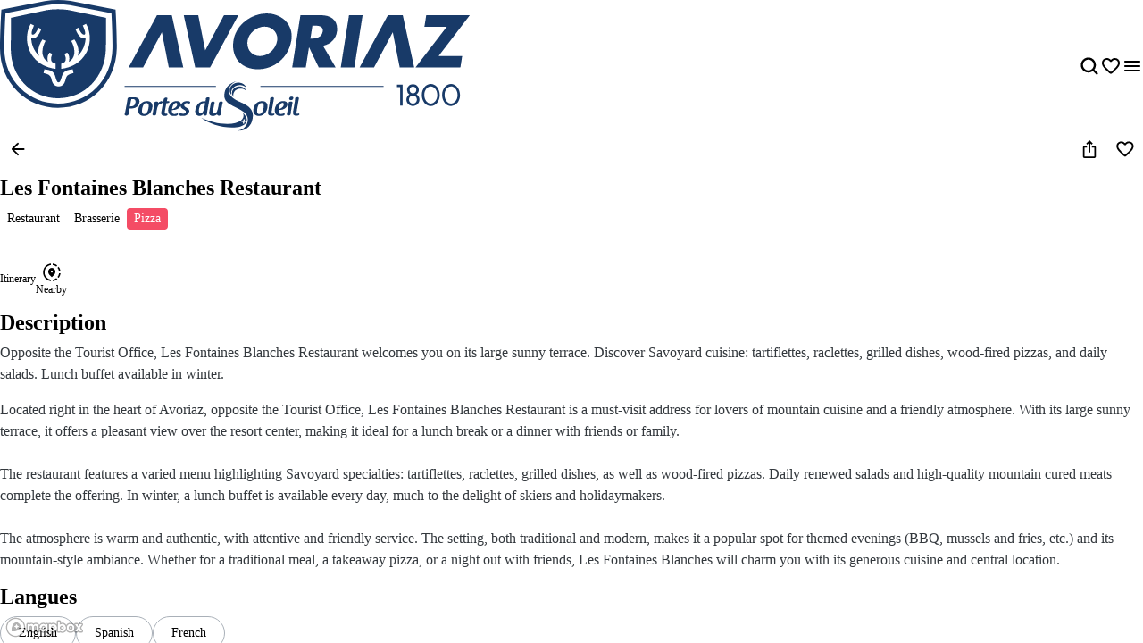

--- FILE ---
content_type: text/html; charset=utf-8
request_url: https://explore.avoriaz.com/en/restaurants/les-fontaines-blanches-restaurant
body_size: 63869
content:
<!doctype html>
<html data-n-head-ssr prefix="og:https://ogp.me/ns#" lang="en" data-n-head="%7B%22prefix%22:%7B%22ssr%22:%22og:https://ogp.me/ns#%22%7D,%22lang%22:%7B%22ssr%22:%22en%22%7D%7D">
  <head >
    <meta data-n-head="ssr" charset="utf-8"><meta data-n-head="ssr" name="viewport" content="width=device-width, initial-scale=1, maximum-scale=5"><meta data-n-head="ssr" data-hid="description" name="description" content="Restaurant with large, sunny terrace, located in the heart of Avoriaz, facing the Tourist Office. Fresh, daily salads and high quality cold meats. Traditiona..."><meta data-n-head="ssr" data-hid="application-name" name="application-name" content="Avoriaz"><meta data-n-head="ssr" data-hid="msapplication-tilecolor" name="msapplication-TileColor" content="#ffffff"><meta data-n-head="ssr" data-hid="msapplication-tileimage" name="msapplication-TileImage" content="https://res.cloudinary.com/resalocal-prod/image/upload/locations/FR/avoriaz/favicon/mstile-144x144.png"><meta data-n-head="ssr" data-hid="ogtype" property="og:type" content="website"><meta data-n-head="ssr" data-hid="ogtitle" property="og:title" content="Les Fontaines Blanches Restaurant"><meta data-n-head="ssr" data-hid="ogdescription" property="og:description" content="Restaurant with large, sunny terrace, located in the heart of Avoriaz, facing the Tourist Office. Fresh, daily salads and high quality cold meats. Traditiona..."><meta data-n-head="ssr" data-hid="ogimage" property="og:image" content="https://res.cloudinary.com/resalocal-prod/image/upload/services/restaurants/12726/19462086"><meta data-n-head="ssr" data-hid="ogimagetitle" property="og:image:title" content="Image Les Fontaines Blanches Restaurant"><meta data-n-head="ssr" data-hid="ogimagewidth" property="og:image:width" content="600"><meta data-n-head="ssr" data-hid="ogimageheigth" property="og:image:heigth" content="400"><meta data-n-head="ssr" data-hid="twittertitle" property="twitter:title" content="Les Fontaines Blanches Restaurant"><meta data-n-head="ssr" data-hid="twitterdescription" property="twitter:description" content="Restaurant with large, sunny terrace, located in the heart of Avoriaz, facing the Tourist Office. Fresh, daily salads and high quality cold meats. Traditiona..."><meta data-n-head="ssr" data-hid="twitterimage" property="twitter:image" content="https://res.cloudinary.com/resalocal-prod/image/upload/services/restaurants/12726/19462086"><title>Les Fontaines Blanches Restaurant | Restaurants</title><link data-n-head="ssr" rel="stylesheet" href="/themes/default-theme.css?v=1650" data-hid="theme-stylesheet"><link data-n-head="ssr" rel="preload" href="/themes/default-theme.css?v=1650" as="style" data-hid="theme-stylesheet-preload"><link data-n-head="ssr" rel="preload" as="image" href="https://res.cloudinary.com/resalocal-prod/image/upload/f_svg,q_auto,ar_3.59,h_72,dpr_2/cms/logo_avoriaz_af2ee06ab1" data-hid="img-preload-https://res.cloudinary.com/resalocal-prod/image/upload/f_svg,q_auto,ar_3.59,h_72,dpr_2/cms/logo_avoriaz_af2ee06ab1"><link data-n-head="ssr" rel="icon" type="image/png" sizes="16x16" href="https://res.cloudinary.com/resalocal-prod/image/upload/locations/FR/avoriaz/favicon/favicon-16x16.png"><link data-n-head="ssr" rel="icon" type="image/png" sizes="32X32" href="https://res.cloudinary.com/resalocal-prod/image/upload/locations/FR/avoriaz/favicon/favicon-32x32.png"><link data-n-head="ssr" rel="apple-touch-icon-precomposed" sizes="152x152" href="https://res.cloudinary.com/resalocal-prod/image/upload/locations/FR/avoriaz/favicon/apple-touch-icon-152x152.png"><link data-n-head="ssr" rel="apple-touch-icon-precomposed" sizes="120X120" href="https://res.cloudinary.com/resalocal-prod/image/upload/locations/FR/avoriaz/favicon/apple-touch-icon-120x120.png"><link data-n-head="ssr" rel="apple-touch-icon-precomposed" sizes="144X144" href="https://res.cloudinary.com/resalocal-prod/image/upload/locations/FR/avoriaz/favicon/apple-touch-icon-144x144.png"><link data-n-head="ssr" rel="apple-touch-icon-precomposed" sizes="72X72" href="https://res.cloudinary.com/resalocal-prod/image/upload/locations/FR/avoriaz/favicon/apple-touch-icon-72x72.png"><link data-n-head="ssr" rel="apple-touch-icon-precomposed" sizes="114X114" href="https://res.cloudinary.com/resalocal-prod/image/upload/locations/FR/avoriaz/favicon/apple-touch-icon-114x114.png"><link data-n-head="ssr" rel="apple-touch-icon-precomposed" sizes="57X57" href="https://res.cloudinary.com/resalocal-prod/image/upload/locations/FR/avoriaz/favicon/apple-touch-icon-57x57.png"><link data-n-head="ssr" data-hid="i18-can" rel="canonical" href="https://explore.avoriaz.com/en/restaurants/les-fontaines-blanches-restaurant"><link data-n-head="ssr" rel="alternate" hreflang="en" href="https://explore.avoriaz.com/en/restaurants/les-fontaines-blanches-restaurant"><link rel="preload" href="/_nuxt/9ae226e.js" as="script"><link rel="preload" href="/_nuxt/0cb34e0.js" as="script"><link rel="preload" href="/_nuxt/4decc2a.js" as="script"><link rel="preload" href="/_nuxt/e0a42df.js" as="script"><link rel="preload" href="/_nuxt/026aeb0.js" as="script"><link rel="preload" href="/_nuxt/fb4c279.js" as="script"><link rel="preload" href="/_nuxt/9044a45.js" as="script"><link rel="preload" href="/_nuxt/c26020f.js" as="script"><link rel="preload" href="/_nuxt/876348d.js" as="script"><link rel="preload" href="/_nuxt/1a5cac3.js" as="script"><link rel="preload" href="/_nuxt/edb3737.js" as="script"><link rel="preload" href="/_nuxt/b44abcc.js" as="script"><link rel="preload" href="/_nuxt/7695ce5.js" as="script"><style data-vue-ssr-id="1b426b36:0 33b4a314:0 3fa740db:0 3a2942d2:0 72e3390f:0 403f858a:0 85676bd6:0 74bbcfd2:0 68e1e217:0 650d0592:0 6a7a2677:0 5ce8a1e4:0 a8d4cea6:0 0a09aa1f:0 4c42f176:0 3e775c59:0 a875e7e6:0 1d8167dc:0 52fd3128:0 1c679074:0 10a140b4:0 95b5ed04:0 a637e776:0 2c2d2aec:0 9bfb46b8:0 ee1d7fae:0 753b14e4:0 4ed26534:0 1688c570:0 7f838ae4:0 06019116:0 31d66cc0:0 76fa826f:0 32983088:0 2acd1d1d:0 bd85c9a4:0 6ac2a474:0 43242d68:0 709bddc4:0 08164af6:0 df8b7e94:0 56b19cc6:0 2ecf9668:0 7d2c181e:0 358178f2:0 4311b644:0 402b3b84:0">*,:after,:before,html{box-sizing:border-box}html{color:var(--color-text-primary);font-family:var(--font-body);font-size:100%;-ms-text-size-adjust:100%;-webkit-text-size-adjust:100%;-moz-osx-font-smoothing:grayscale;-webkit-font-smoothing:antialiased;scrollbar-width:thin}body,html{height:var(--app-height)}body{margin:0;overflow-x:hidden}figure{display:block;padding:0}figure,h1,h2,h3,h4,h5,h6{margin:0}li,ol,ul{margin:0;padding:0}ol[role=list],ol[role=listbox],summary,ul[role=list],ul[role=listbox],ul[role=menu]{list-style:none}summary{-webkit-user-select:none;-moz-user-select:none;user-select:none}summary::-webkit-details-marker{display:none}dialog{color:inherit;padding:0}
.text-field{align-items:center;border:1px solid #dce1e5;border-radius:12px;display:flex;flex-direction:row;font-family:"Noto Sans",Arial,Helvetica,sans-serif;padding:12px 16px}.text-field::-moz-placeholder{color:#8e969e;font-family:"Noto Sans",Arial,Helvetica,sans-serif;font-size:.875rem}.text-field::placeholder{color:#8e969e;font-family:"Noto Sans",Arial,Helvetica,sans-serif;font-size:.875rem}.text-field:enabled:active,.text-field:enabled:focus{border-color:#33383d;outline:none}.text-field:enabled:hover:not(:focus){border-color:#8e969e}.text-field:disabled{background-color:#eef1f5;cursor:not-allowed}.filter-btn{align-items:center;background-color:#eef1f5;border-radius:10px;color:#33383d;cursor:pointer;display:flex;font-size:1rem;gap:8px;height:32px;justify-content:center;padding:8px 12px;position:relative;text-align:center;transition:background-color .1s ease-in-out;white-space:nowrap}.filter-btn--multiselect .filter-btn__icon svg{fill:#33383d}.filter-btn--multiselect .filter-btn__icon--desktop{display:none}.filter-btn--multiselect.filter-btn--selected .filter-btn__icon svg,.filter-btn--multiselect.filter-btn--selected:hover .filter-btn__icon svg{fill:#fff}.filter-btn--selected{background-color:#585f66;color:#fff}.filter-btn--selected:hover{background-color:#8e969e;color:#fff}.filter-btn:not(.filter-btn--selected):hover{background-color:#d3dae0;transition:background-color .1s ease-in-out}@media(min-width:768px){.filter-btn--multiselect .filter-btn__icon{display:none}.filter-btn--multiselect .filter-btn__icon--desktop{display:block}}:root{--app-height:100svh;--map-height-desktop:100%;--app-bg-color:"#ccc";--overflow-page:hidden;--modal-window-desktop:40vw;--panel-inline-padding:20px;--announcement-bar-height:34px}@supports not (height:100svh){:root{--app-height:100vh}}@media(min-width:768px){:root{--panel-inline-padding:40px}}.img-magnifier img{transition:transform .2s cubic-bezier(.17,.67,.83,.67)}.img-magnifier:hover img{transform:scale(1.1)}.text{color:#33383d;font-size:1rem;line-height:24px;margin:0 0 16px;white-space:pre-line}button{background:transparent;border:none;border-radius:0;color:inherit;font:inherit;line-height:normal;margin:0;overflow:visible;padding:0;width:auto;-webkit-font-smoothing:inherit;-moz-osx-font-smoothing:inherit;-webkit-appearance:none}
.mapboxgl-map{font:12px/20px Helvetica Neue,Arial,Helvetica,sans-serif;overflow:hidden;position:relative;-webkit-tap-highlight-color:rgba(0,0,0,0)}.mapboxgl-canvas{left:0;position:absolute;top:0}.mapboxgl-map:-webkit-full-screen{height:100%;width:100%}.mapboxgl-canary{background-color:salmon}.mapboxgl-canvas-container.mapboxgl-interactive,.mapboxgl-ctrl-group button.mapboxgl-ctrl-compass{cursor:grab;-webkit-user-select:none;-moz-user-select:none;user-select:none}.mapboxgl-canvas-container.mapboxgl-interactive.mapboxgl-track-pointer{cursor:pointer}.mapboxgl-canvas-container.mapboxgl-interactive:active,.mapboxgl-ctrl-group button.mapboxgl-ctrl-compass:active{cursor:grabbing}.mapboxgl-canvas-container.mapboxgl-touch-zoom-rotate,.mapboxgl-canvas-container.mapboxgl-touch-zoom-rotate .mapboxgl-canvas{touch-action:pan-x pan-y}.mapboxgl-canvas-container.mapboxgl-touch-drag-pan,.mapboxgl-canvas-container.mapboxgl-touch-drag-pan .mapboxgl-canvas{touch-action:pinch-zoom}.mapboxgl-canvas-container.mapboxgl-touch-zoom-rotate.mapboxgl-touch-drag-pan,.mapboxgl-canvas-container.mapboxgl-touch-zoom-rotate.mapboxgl-touch-drag-pan .mapboxgl-canvas{touch-action:none}.mapboxgl-ctrl-bottom-left,.mapboxgl-ctrl-bottom-right,.mapboxgl-ctrl-top-left,.mapboxgl-ctrl-top-right{pointer-events:none;position:absolute;z-index:2}.mapboxgl-ctrl-top-left{left:0;top:0}.mapboxgl-ctrl-top-right{right:0;top:0}.mapboxgl-ctrl-bottom-left{bottom:0;left:0}.mapboxgl-ctrl-bottom-right{bottom:0;right:0}.mapboxgl-ctrl{clear:both;pointer-events:auto;transform:translate(0)}.mapboxgl-ctrl-top-left .mapboxgl-ctrl{float:left;margin:10px 0 0 10px}.mapboxgl-ctrl-top-right .mapboxgl-ctrl{float:right;margin:10px 10px 0 0}.mapboxgl-ctrl-bottom-left .mapboxgl-ctrl{float:left;margin:0 0 10px 10px}.mapboxgl-ctrl-bottom-right .mapboxgl-ctrl{float:right;margin:0 10px 10px 0}.mapboxgl-ctrl-group{background:#fff;border-radius:4px}.mapboxgl-ctrl-group:not(:empty){box-shadow:0 0 0 2px rgba(0,0,0,.1)}@media (-ms-high-contrast:active){.mapboxgl-ctrl-group:not(:empty){box-shadow:0 0 0 2px ButtonText}}.mapboxgl-ctrl-group button{background-color:transparent;border:0;box-sizing:border-box;cursor:pointer;display:block;height:29px;outline:none;overflow:hidden;padding:0;width:29px}.mapboxgl-ctrl-group button+button{border-top:1px solid #ddd}.mapboxgl-ctrl button .mapboxgl-ctrl-icon{background-position:50%;background-repeat:no-repeat;display:block;height:100%;width:100%}@media (-ms-high-contrast:active){.mapboxgl-ctrl-icon{background-color:transparent}.mapboxgl-ctrl-group button+button{border-top:1px solid ButtonText}}.mapboxgl-ctrl-attrib-button:focus,.mapboxgl-ctrl-group button:focus{box-shadow:0 0 2px 2px #0096ff}.mapboxgl-ctrl button:disabled{cursor:not-allowed}.mapboxgl-ctrl button:disabled .mapboxgl-ctrl-icon{opacity:.25}.mapboxgl-ctrl-group button:first-child{border-radius:4px 4px 0 0}.mapboxgl-ctrl-group button:last-child{border-radius:0 0 4px 4px}.mapboxgl-ctrl-group button:only-child{border-radius:inherit}.mapboxgl-ctrl button:not(:disabled):hover{background-color:rgba(0,0,0,.05)}.mapboxgl-ctrl-group button:focus:focus-visible{box-shadow:0 0 2px 2px #0096ff}.mapboxgl-ctrl-group button:focus:not(:focus-visible){box-shadow:none}.mapboxgl-ctrl button.mapboxgl-ctrl-zoom-out .mapboxgl-ctrl-icon{background-image:url("data:image/svg+xml;charset=utf-8,%3Csvg xmlns='http://www.w3.org/2000/svg' fill='%23333' viewBox='0 0 29 29'%3E%3Cpath d='M10 13c-.75 0-1.5.75-1.5 1.5S9.25 16 10 16h9c.75 0 1.5-.75 1.5-1.5S19.75 13 19 13z'/%3E%3C/svg%3E")}.mapboxgl-ctrl button.mapboxgl-ctrl-zoom-in .mapboxgl-ctrl-icon{background-image:url("data:image/svg+xml;charset=utf-8,%3Csvg xmlns='http://www.w3.org/2000/svg' fill='%23333' viewBox='0 0 29 29'%3E%3Cpath d='M14.5 8.5c-.75 0-1.5.75-1.5 1.5v3h-3c-.75 0-1.5.75-1.5 1.5S9.25 16 10 16h3v3c0 .75.75 1.5 1.5 1.5S16 19.75 16 19v-3h3c.75 0 1.5-.75 1.5-1.5S19.75 13 19 13h-3v-3c0-.75-.75-1.5-1.5-1.5'/%3E%3C/svg%3E")}@media (-ms-high-contrast:active){.mapboxgl-ctrl button.mapboxgl-ctrl-zoom-out .mapboxgl-ctrl-icon{background-image:url("data:image/svg+xml;charset=utf-8,%3Csvg xmlns='http://www.w3.org/2000/svg' fill='%23fff' viewBox='0 0 29 29'%3E%3Cpath d='M10 13c-.75 0-1.5.75-1.5 1.5S9.25 16 10 16h9c.75 0 1.5-.75 1.5-1.5S19.75 13 19 13z'/%3E%3C/svg%3E")}.mapboxgl-ctrl button.mapboxgl-ctrl-zoom-in .mapboxgl-ctrl-icon{background-image:url("data:image/svg+xml;charset=utf-8,%3Csvg xmlns='http://www.w3.org/2000/svg' fill='%23fff' viewBox='0 0 29 29'%3E%3Cpath d='M14.5 8.5c-.75 0-1.5.75-1.5 1.5v3h-3c-.75 0-1.5.75-1.5 1.5S9.25 16 10 16h3v3c0 .75.75 1.5 1.5 1.5S16 19.75 16 19v-3h3c.75 0 1.5-.75 1.5-1.5S19.75 13 19 13h-3v-3c0-.75-.75-1.5-1.5-1.5'/%3E%3C/svg%3E")}}@media (-ms-high-contrast:black-on-white){.mapboxgl-ctrl button.mapboxgl-ctrl-zoom-out .mapboxgl-ctrl-icon{background-image:url("data:image/svg+xml;charset=utf-8,%3Csvg xmlns='http://www.w3.org/2000/svg' viewBox='0 0 29 29'%3E%3Cpath d='M10 13c-.75 0-1.5.75-1.5 1.5S9.25 16 10 16h9c.75 0 1.5-.75 1.5-1.5S19.75 13 19 13z'/%3E%3C/svg%3E")}.mapboxgl-ctrl button.mapboxgl-ctrl-zoom-in .mapboxgl-ctrl-icon{background-image:url("data:image/svg+xml;charset=utf-8,%3Csvg xmlns='http://www.w3.org/2000/svg' viewBox='0 0 29 29'%3E%3Cpath d='M14.5 8.5c-.75 0-1.5.75-1.5 1.5v3h-3c-.75 0-1.5.75-1.5 1.5S9.25 16 10 16h3v3c0 .75.75 1.5 1.5 1.5S16 19.75 16 19v-3h3c.75 0 1.5-.75 1.5-1.5S19.75 13 19 13h-3v-3c0-.75-.75-1.5-1.5-1.5'/%3E%3C/svg%3E")}}.mapboxgl-ctrl button.mapboxgl-ctrl-fullscreen .mapboxgl-ctrl-icon{background-image:url("data:image/svg+xml;charset=utf-8,%3Csvg xmlns='http://www.w3.org/2000/svg' fill='%23333' viewBox='0 0 29 29'%3E%3Cpath d='M24 16v5.5c0 1.75-.75 2.5-2.5 2.5H16v-1l3-1.5-4-5.5 1-1 5.5 4 1.5-3zM6 16l1.5 3 5.5-4 1 1-4 5.5 3 1.5v1H7.5C5.75 24 5 23.25 5 21.5V16zm7-11v1l-3 1.5 4 5.5-1 1-5.5-4L6 13H5V7.5C5 5.75 5.75 5 7.5 5zm11 2.5c0-1.75-.75-2.5-2.5-2.5H16v1l3 1.5-4 5.5 1 1 5.5-4 1.5 3h1z'/%3E%3C/svg%3E")}.mapboxgl-ctrl button.mapboxgl-ctrl-shrink .mapboxgl-ctrl-icon{background-image:url("data:image/svg+xml;charset=utf-8,%3Csvg xmlns='http://www.w3.org/2000/svg' viewBox='0 0 29 29'%3E%3Cpath d='M18.5 16c-1.75 0-2.5.75-2.5 2.5V24h1l1.5-3 5.5 4 1-1-4-5.5 3-1.5v-1zM13 18.5c0-1.75-.75-2.5-2.5-2.5H5v1l3 1.5L4 24l1 1 5.5-4 1.5 3h1zm3-8c0 1.75.75 2.5 2.5 2.5H24v-1l-3-1.5L25 5l-1-1-5.5 4L17 5h-1zM10.5 13c1.75 0 2.5-.75 2.5-2.5V5h-1l-1.5 3L5 4 4 5l4 5.5L5 12v1z'/%3E%3C/svg%3E")}@media (-ms-high-contrast:active){.mapboxgl-ctrl button.mapboxgl-ctrl-fullscreen .mapboxgl-ctrl-icon{background-image:url("data:image/svg+xml;charset=utf-8,%3Csvg xmlns='http://www.w3.org/2000/svg' fill='%23fff' viewBox='0 0 29 29'%3E%3Cpath d='M24 16v5.5c0 1.75-.75 2.5-2.5 2.5H16v-1l3-1.5-4-5.5 1-1 5.5 4 1.5-3zM6 16l1.5 3 5.5-4 1 1-4 5.5 3 1.5v1H7.5C5.75 24 5 23.25 5 21.5V16zm7-11v1l-3 1.5 4 5.5-1 1-5.5-4L6 13H5V7.5C5 5.75 5.75 5 7.5 5zm11 2.5c0-1.75-.75-2.5-2.5-2.5H16v1l3 1.5-4 5.5 1 1 5.5-4 1.5 3h1z'/%3E%3C/svg%3E")}.mapboxgl-ctrl button.mapboxgl-ctrl-shrink .mapboxgl-ctrl-icon{background-image:url("data:image/svg+xml;charset=utf-8,%3Csvg xmlns='http://www.w3.org/2000/svg' fill='%23fff' viewBox='0 0 29 29'%3E%3Cpath d='M18.5 16c-1.75 0-2.5.75-2.5 2.5V24h1l1.5-3 5.5 4 1-1-4-5.5 3-1.5v-1zM13 18.5c0-1.75-.75-2.5-2.5-2.5H5v1l3 1.5L4 24l1 1 5.5-4 1.5 3h1zm3-8c0 1.75.75 2.5 2.5 2.5H24v-1l-3-1.5L25 5l-1-1-5.5 4L17 5h-1zM10.5 13c1.75 0 2.5-.75 2.5-2.5V5h-1l-1.5 3L5 4 4 5l4 5.5L5 12v1z'/%3E%3C/svg%3E")}}@media (-ms-high-contrast:black-on-white){.mapboxgl-ctrl button.mapboxgl-ctrl-fullscreen .mapboxgl-ctrl-icon{background-image:url("data:image/svg+xml;charset=utf-8,%3Csvg xmlns='http://www.w3.org/2000/svg' viewBox='0 0 29 29'%3E%3Cpath d='M24 16v5.5c0 1.75-.75 2.5-2.5 2.5H16v-1l3-1.5-4-5.5 1-1 5.5 4 1.5-3zM6 16l1.5 3 5.5-4 1 1-4 5.5 3 1.5v1H7.5C5.75 24 5 23.25 5 21.5V16zm7-11v1l-3 1.5 4 5.5-1 1-5.5-4L6 13H5V7.5C5 5.75 5.75 5 7.5 5zm11 2.5c0-1.75-.75-2.5-2.5-2.5H16v1l3 1.5-4 5.5 1 1 5.5-4 1.5 3h1z'/%3E%3C/svg%3E")}.mapboxgl-ctrl button.mapboxgl-ctrl-shrink .mapboxgl-ctrl-icon{background-image:url("data:image/svg+xml;charset=utf-8,%3Csvg xmlns='http://www.w3.org/2000/svg' viewBox='0 0 29 29'%3E%3Cpath d='M18.5 16c-1.75 0-2.5.75-2.5 2.5V24h1l1.5-3 5.5 4 1-1-4-5.5 3-1.5v-1zM13 18.5c0-1.75-.75-2.5-2.5-2.5H5v1l3 1.5L4 24l1 1 5.5-4 1.5 3h1zm3-8c0 1.75.75 2.5 2.5 2.5H24v-1l-3-1.5L25 5l-1-1-5.5 4L17 5h-1zM10.5 13c1.75 0 2.5-.75 2.5-2.5V5h-1l-1.5 3L5 4 4 5l4 5.5L5 12v1z'/%3E%3C/svg%3E")}}.mapboxgl-ctrl button.mapboxgl-ctrl-compass .mapboxgl-ctrl-icon{background-image:url("data:image/svg+xml;charset=utf-8,%3Csvg xmlns='http://www.w3.org/2000/svg' fill='%23333' viewBox='0 0 29 29'%3E%3Cpath d='m10.5 14 4-8 4 8z'/%3E%3Cpath fill='%23ccc' d='m10.5 16 4 8 4-8z'/%3E%3C/svg%3E")}@media (-ms-high-contrast:active){.mapboxgl-ctrl button.mapboxgl-ctrl-compass .mapboxgl-ctrl-icon{background-image:url("data:image/svg+xml;charset=utf-8,%3Csvg xmlns='http://www.w3.org/2000/svg' fill='%23fff' viewBox='0 0 29 29'%3E%3Cpath d='m10.5 14 4-8 4 8z'/%3E%3Cpath fill='%23999' d='m10.5 16 4 8 4-8z'/%3E%3C/svg%3E")}}@media (-ms-high-contrast:black-on-white){.mapboxgl-ctrl button.mapboxgl-ctrl-compass .mapboxgl-ctrl-icon{background-image:url("data:image/svg+xml;charset=utf-8,%3Csvg xmlns='http://www.w3.org/2000/svg' viewBox='0 0 29 29'%3E%3Cpath d='m10.5 14 4-8 4 8z'/%3E%3Cpath fill='%23ccc' d='m10.5 16 4 8 4-8z'/%3E%3C/svg%3E")}}.mapboxgl-ctrl button.mapboxgl-ctrl-geolocate .mapboxgl-ctrl-icon{background-image:url("data:image/svg+xml;charset=utf-8,%3Csvg xmlns='http://www.w3.org/2000/svg' fill='%23333' viewBox='0 0 20 20'%3E%3Cpath d='M10 4C9 4 9 5 9 5v.1A5 5 0 0 0 5.1 9H5s-1 0-1 1 1 1 1 1h.1A5 5 0 0 0 9 14.9v.1s0 1 1 1 1-1 1-1v-.1a5 5 0 0 0 3.9-3.9h.1s1 0 1-1-1-1-1-1h-.1A5 5 0 0 0 11 5.1V5s0-1-1-1m0 2.5a3.5 3.5 0 1 1 0 7 3.5 3.5 0 1 1 0-7'/%3E%3Ccircle cx='10' cy='10' r='2'/%3E%3C/svg%3E")}.mapboxgl-ctrl button.mapboxgl-ctrl-geolocate:disabled .mapboxgl-ctrl-icon{background-image:url("data:image/svg+xml;charset=utf-8,%3Csvg xmlns='http://www.w3.org/2000/svg' fill='%23aaa' viewBox='0 0 20 20'%3E%3Cpath d='M10 4C9 4 9 5 9 5v.1A5 5 0 0 0 5.1 9H5s-1 0-1 1 1 1 1 1h.1A5 5 0 0 0 9 14.9v.1s0 1 1 1 1-1 1-1v-.1a5 5 0 0 0 3.9-3.9h.1s1 0 1-1-1-1-1-1h-.1A5 5 0 0 0 11 5.1V5s0-1-1-1m0 2.5a3.5 3.5 0 1 1 0 7 3.5 3.5 0 1 1 0-7'/%3E%3Ccircle cx='10' cy='10' r='2'/%3E%3Cpath fill='red' d='m14 5 1 1-9 9-1-1z'/%3E%3C/svg%3E")}.mapboxgl-ctrl button.mapboxgl-ctrl-geolocate.mapboxgl-ctrl-geolocate-active .mapboxgl-ctrl-icon{background-image:url("data:image/svg+xml;charset=utf-8,%3Csvg xmlns='http://www.w3.org/2000/svg' fill='%2333b5e5' viewBox='0 0 20 20'%3E%3Cpath d='M10 4C9 4 9 5 9 5v.1A5 5 0 0 0 5.1 9H5s-1 0-1 1 1 1 1 1h.1A5 5 0 0 0 9 14.9v.1s0 1 1 1 1-1 1-1v-.1a5 5 0 0 0 3.9-3.9h.1s1 0 1-1-1-1-1-1h-.1A5 5 0 0 0 11 5.1V5s0-1-1-1m0 2.5a3.5 3.5 0 1 1 0 7 3.5 3.5 0 1 1 0-7'/%3E%3Ccircle cx='10' cy='10' r='2'/%3E%3C/svg%3E")}.mapboxgl-ctrl button.mapboxgl-ctrl-geolocate.mapboxgl-ctrl-geolocate-active-error .mapboxgl-ctrl-icon{background-image:url("data:image/svg+xml;charset=utf-8,%3Csvg xmlns='http://www.w3.org/2000/svg' fill='%23e58978' viewBox='0 0 20 20'%3E%3Cpath d='M10 4C9 4 9 5 9 5v.1A5 5 0 0 0 5.1 9H5s-1 0-1 1 1 1 1 1h.1A5 5 0 0 0 9 14.9v.1s0 1 1 1 1-1 1-1v-.1a5 5 0 0 0 3.9-3.9h.1s1 0 1-1-1-1-1-1h-.1A5 5 0 0 0 11 5.1V5s0-1-1-1m0 2.5a3.5 3.5 0 1 1 0 7 3.5 3.5 0 1 1 0-7'/%3E%3Ccircle cx='10' cy='10' r='2'/%3E%3C/svg%3E")}.mapboxgl-ctrl button.mapboxgl-ctrl-geolocate.mapboxgl-ctrl-geolocate-background .mapboxgl-ctrl-icon{background-image:url("data:image/svg+xml;charset=utf-8,%3Csvg xmlns='http://www.w3.org/2000/svg' fill='%2333b5e5' viewBox='0 0 20 20'%3E%3Cpath d='M10 4C9 4 9 5 9 5v.1A5 5 0 0 0 5.1 9H5s-1 0-1 1 1 1 1 1h.1A5 5 0 0 0 9 14.9v.1s0 1 1 1 1-1 1-1v-.1a5 5 0 0 0 3.9-3.9h.1s1 0 1-1-1-1-1-1h-.1A5 5 0 0 0 11 5.1V5s0-1-1-1m0 2.5a3.5 3.5 0 1 1 0 7 3.5 3.5 0 1 1 0-7'/%3E%3C/svg%3E")}.mapboxgl-ctrl button.mapboxgl-ctrl-geolocate.mapboxgl-ctrl-geolocate-background-error .mapboxgl-ctrl-icon{background-image:url("data:image/svg+xml;charset=utf-8,%3Csvg xmlns='http://www.w3.org/2000/svg' fill='%23e54e33' viewBox='0 0 20 20'%3E%3Cpath d='M10 4C9 4 9 5 9 5v.1A5 5 0 0 0 5.1 9H5s-1 0-1 1 1 1 1 1h.1A5 5 0 0 0 9 14.9v.1s0 1 1 1 1-1 1-1v-.1a5 5 0 0 0 3.9-3.9h.1s1 0 1-1-1-1-1-1h-.1A5 5 0 0 0 11 5.1V5s0-1-1-1m0 2.5a3.5 3.5 0 1 1 0 7 3.5 3.5 0 1 1 0-7'/%3E%3C/svg%3E")}.mapboxgl-ctrl button.mapboxgl-ctrl-geolocate.mapboxgl-ctrl-geolocate-waiting .mapboxgl-ctrl-icon{animation:mapboxgl-spin 2s linear infinite}@media (-ms-high-contrast:active){.mapboxgl-ctrl button.mapboxgl-ctrl-geolocate .mapboxgl-ctrl-icon{background-image:url("data:image/svg+xml;charset=utf-8,%3Csvg xmlns='http://www.w3.org/2000/svg' fill='%23fff' viewBox='0 0 20 20'%3E%3Cpath d='M10 4C9 4 9 5 9 5v.1A5 5 0 0 0 5.1 9H5s-1 0-1 1 1 1 1 1h.1A5 5 0 0 0 9 14.9v.1s0 1 1 1 1-1 1-1v-.1a5 5 0 0 0 3.9-3.9h.1s1 0 1-1-1-1-1-1h-.1A5 5 0 0 0 11 5.1V5s0-1-1-1m0 2.5a3.5 3.5 0 1 1 0 7 3.5 3.5 0 1 1 0-7'/%3E%3Ccircle cx='10' cy='10' r='2'/%3E%3C/svg%3E")}.mapboxgl-ctrl button.mapboxgl-ctrl-geolocate:disabled .mapboxgl-ctrl-icon{background-image:url("data:image/svg+xml;charset=utf-8,%3Csvg xmlns='http://www.w3.org/2000/svg' fill='%23999' viewBox='0 0 20 20'%3E%3Cpath d='M10 4C9 4 9 5 9 5v.1A5 5 0 0 0 5.1 9H5s-1 0-1 1 1 1 1 1h.1A5 5 0 0 0 9 14.9v.1s0 1 1 1 1-1 1-1v-.1a5 5 0 0 0 3.9-3.9h.1s1 0 1-1-1-1-1-1h-.1A5 5 0 0 0 11 5.1V5s0-1-1-1m0 2.5a3.5 3.5 0 1 1 0 7 3.5 3.5 0 1 1 0-7'/%3E%3Ccircle cx='10' cy='10' r='2'/%3E%3Cpath fill='red' d='m14 5 1 1-9 9-1-1z'/%3E%3C/svg%3E")}.mapboxgl-ctrl button.mapboxgl-ctrl-geolocate.mapboxgl-ctrl-geolocate-active .mapboxgl-ctrl-icon{background-image:url("data:image/svg+xml;charset=utf-8,%3Csvg xmlns='http://www.w3.org/2000/svg' fill='%2333b5e5' viewBox='0 0 20 20'%3E%3Cpath d='M10 4C9 4 9 5 9 5v.1A5 5 0 0 0 5.1 9H5s-1 0-1 1 1 1 1 1h.1A5 5 0 0 0 9 14.9v.1s0 1 1 1 1-1 1-1v-.1a5 5 0 0 0 3.9-3.9h.1s1 0 1-1-1-1-1-1h-.1A5 5 0 0 0 11 5.1V5s0-1-1-1m0 2.5a3.5 3.5 0 1 1 0 7 3.5 3.5 0 1 1 0-7'/%3E%3Ccircle cx='10' cy='10' r='2'/%3E%3C/svg%3E")}.mapboxgl-ctrl button.mapboxgl-ctrl-geolocate.mapboxgl-ctrl-geolocate-active-error .mapboxgl-ctrl-icon{background-image:url("data:image/svg+xml;charset=utf-8,%3Csvg xmlns='http://www.w3.org/2000/svg' fill='%23e58978' viewBox='0 0 20 20'%3E%3Cpath d='M10 4C9 4 9 5 9 5v.1A5 5 0 0 0 5.1 9H5s-1 0-1 1 1 1 1 1h.1A5 5 0 0 0 9 14.9v.1s0 1 1 1 1-1 1-1v-.1a5 5 0 0 0 3.9-3.9h.1s1 0 1-1-1-1-1-1h-.1A5 5 0 0 0 11 5.1V5s0-1-1-1m0 2.5a3.5 3.5 0 1 1 0 7 3.5 3.5 0 1 1 0-7'/%3E%3Ccircle cx='10' cy='10' r='2'/%3E%3C/svg%3E")}.mapboxgl-ctrl button.mapboxgl-ctrl-geolocate.mapboxgl-ctrl-geolocate-background .mapboxgl-ctrl-icon{background-image:url("data:image/svg+xml;charset=utf-8,%3Csvg xmlns='http://www.w3.org/2000/svg' fill='%2333b5e5' viewBox='0 0 20 20'%3E%3Cpath d='M10 4C9 4 9 5 9 5v.1A5 5 0 0 0 5.1 9H5s-1 0-1 1 1 1 1 1h.1A5 5 0 0 0 9 14.9v.1s0 1 1 1 1-1 1-1v-.1a5 5 0 0 0 3.9-3.9h.1s1 0 1-1-1-1-1-1h-.1A5 5 0 0 0 11 5.1V5s0-1-1-1m0 2.5a3.5 3.5 0 1 1 0 7 3.5 3.5 0 1 1 0-7'/%3E%3C/svg%3E")}.mapboxgl-ctrl button.mapboxgl-ctrl-geolocate.mapboxgl-ctrl-geolocate-background-error .mapboxgl-ctrl-icon{background-image:url("data:image/svg+xml;charset=utf-8,%3Csvg xmlns='http://www.w3.org/2000/svg' fill='%23e54e33' viewBox='0 0 20 20'%3E%3Cpath d='M10 4C9 4 9 5 9 5v.1A5 5 0 0 0 5.1 9H5s-1 0-1 1 1 1 1 1h.1A5 5 0 0 0 9 14.9v.1s0 1 1 1 1-1 1-1v-.1a5 5 0 0 0 3.9-3.9h.1s1 0 1-1-1-1-1-1h-.1A5 5 0 0 0 11 5.1V5s0-1-1-1m0 2.5a3.5 3.5 0 1 1 0 7 3.5 3.5 0 1 1 0-7'/%3E%3C/svg%3E")}}@media (-ms-high-contrast:black-on-white){.mapboxgl-ctrl button.mapboxgl-ctrl-geolocate .mapboxgl-ctrl-icon{background-image:url("data:image/svg+xml;charset=utf-8,%3Csvg xmlns='http://www.w3.org/2000/svg' viewBox='0 0 20 20'%3E%3Cpath d='M10 4C9 4 9 5 9 5v.1A5 5 0 0 0 5.1 9H5s-1 0-1 1 1 1 1 1h.1A5 5 0 0 0 9 14.9v.1s0 1 1 1 1-1 1-1v-.1a5 5 0 0 0 3.9-3.9h.1s1 0 1-1-1-1-1-1h-.1A5 5 0 0 0 11 5.1V5s0-1-1-1m0 2.5a3.5 3.5 0 1 1 0 7 3.5 3.5 0 1 1 0-7'/%3E%3Ccircle cx='10' cy='10' r='2'/%3E%3C/svg%3E")}.mapboxgl-ctrl button.mapboxgl-ctrl-geolocate:disabled .mapboxgl-ctrl-icon{background-image:url("data:image/svg+xml;charset=utf-8,%3Csvg xmlns='http://www.w3.org/2000/svg' fill='%23666' viewBox='0 0 20 20'%3E%3Cpath d='M10 4C9 4 9 5 9 5v.1A5 5 0 0 0 5.1 9H5s-1 0-1 1 1 1 1 1h.1A5 5 0 0 0 9 14.9v.1s0 1 1 1 1-1 1-1v-.1a5 5 0 0 0 3.9-3.9h.1s1 0 1-1-1-1-1-1h-.1A5 5 0 0 0 11 5.1V5s0-1-1-1m0 2.5a3.5 3.5 0 1 1 0 7 3.5 3.5 0 1 1 0-7'/%3E%3Ccircle cx='10' cy='10' r='2'/%3E%3Cpath fill='red' d='m14 5 1 1-9 9-1-1z'/%3E%3C/svg%3E")}}@keyframes mapboxgl-spin{0%{transform:rotate(0deg)}to{transform:rotate(1turn)}}a.mapboxgl-ctrl-logo{background-image:url("data:image/svg+xml;charset=utf-8,%3Csvg xmlns='http://www.w3.org/2000/svg' xmlns:xlink='http://www.w3.org/1999/xlink' fill-rule='evenodd' viewBox='0 0 88 23'%3E%3Cdefs%3E%3Cpath id='a' d='M11.5 2.25c5.105 0 9.25 4.145 9.25 9.25s-4.145 9.25-9.25 9.25-9.25-4.145-9.25-9.25 4.145-9.25 9.25-9.25M6.997 15.983c-.051-.338-.828-5.802 2.233-8.873a4.4 4.4 0 0 1 3.13-1.28c1.27 0 2.49.51 3.39 1.42.91.9 1.42 2.12 1.42 3.39 0 1.18-.449 2.301-1.28 3.13C12.72 16.93 7 16 7 16zM15.3 10.5l-2 .8-.8 2-.8-2-2-.8 2-.8.8-2 .8 2z'/%3E%3Cpath id='b' d='M50.63 8c.13 0 .23.1.23.23V9c.7-.76 1.7-1.18 2.73-1.18 2.17 0 3.95 1.85 3.95 4.17s-1.77 4.19-3.94 4.19c-1.04 0-2.03-.43-2.74-1.18v3.77c0 .13-.1.23-.23.23h-1.4c-.13 0-.23-.1-.23-.23V8.23c0-.12.1-.23.23-.23zm-3.86.01c.01 0 .01 0 .01-.01.13 0 .22.1.22.22v7.55c0 .12-.1.23-.23.23h-1.4c-.13 0-.23-.1-.23-.23V15c-.7.76-1.69 1.19-2.73 1.19-2.17 0-3.94-1.87-3.94-4.19s1.77-4.19 3.94-4.19c1.03 0 2.02.43 2.73 1.18v-.75c0-.12.1-.23.23-.23zm26.375-.19a4.24 4.24 0 0 0-4.16 3.29c-.13.59-.13 1.19 0 1.77a4.23 4.23 0 0 0 4.17 3.3c2.35 0 4.26-1.87 4.26-4.19s-1.9-4.17-4.27-4.17M60.63 5c.13 0 .23.1.23.23v3.76c.7-.76 1.7-1.18 2.73-1.18 1.88 0 3.45 1.4 3.84 3.28.13.59.13 1.2 0 1.8-.39 1.88-1.96 3.29-3.84 3.29-1.03 0-2.02-.43-2.73-1.18v.77c0 .12-.1.23-.23.23h-1.4c-.13 0-.23-.1-.23-.23V5.23c0-.12.1-.23.23-.23zm-34 11h-1.4c-.13 0-.23-.11-.23-.23V8.22c.01-.13.1-.22.23-.22h1.4c.13 0 .22.11.23.22v.68c.5-.68 1.3-1.09 2.16-1.1h.03c1.09 0 2.09.6 2.6 1.55.45-.95 1.4-1.55 2.44-1.56 1.62 0 2.93 1.25 2.9 2.78l.03 5.2c0 .13-.1.23-.23.23h-1.41c-.13 0-.23-.11-.23-.23v-4.59c0-.98-.74-1.71-1.62-1.71-.8 0-1.46.7-1.59 1.62l.01 4.68c0 .13-.11.23-.23.23h-1.41c-.13 0-.23-.11-.23-.23v-4.59c0-.98-.74-1.71-1.62-1.71-.85 0-1.54.79-1.6 1.8v4.5c0 .13-.1.23-.23.23m53.615 0h-1.61q-.06 0-.12-.03c-.09-.06-.13-.19-.06-.28l2.43-3.71-2.39-3.65a.2.2 0 0 1-.03-.12c0-.12.09-.21.21-.21h1.61c.13 0 .24.06.3.17l1.41 2.37 1.4-2.37a.34.34 0 0 1 .3-.17h1.6q.06 0 .12.03c.09.06.13.19.06.28l-2.37 3.65 2.43 3.7c0 .05.01.09.01.13 0 .12-.09.21-.21.21h-1.61c-.13 0-.24-.06-.3-.17l-1.44-2.42-1.44 2.42a.34.34 0 0 1-.3.17m-7.12-1.49c-1.33 0-2.42-1.12-2.42-2.51s1.08-2.52 2.42-2.52c1.33 0 2.42 1.12 2.42 2.51s-1.08 2.51-2.42 2.52m-19.865 0c-1.32 0-2.39-1.11-2.42-2.48v-.07c.02-1.38 1.09-2.49 2.4-2.49 1.32 0 2.41 1.12 2.41 2.51s-1.07 2.52-2.39 2.53m-8.11-2.48c-.01 1.37-1.09 2.47-2.41 2.47s-2.42-1.12-2.42-2.51 1.08-2.52 2.4-2.52c1.33 0 2.39 1.11 2.41 2.48zm18.12 2.47c-1.32 0-2.39-1.11-2.41-2.48v-.06c.02-1.38 1.09-2.48 2.41-2.48s2.42 1.12 2.42 2.51-1.09 2.51-2.42 2.51'/%3E%3C/defs%3E%3Cmask id='c'%3E%3Crect width='100%25' height='100%25' fill='%23fff'/%3E%3Cuse xlink:href='%23a'/%3E%3Cuse xlink:href='%23b'/%3E%3C/mask%3E%3Cg stroke='%23000' stroke-width='3' opacity='.3'%3E%3Ccircle cx='11.5' cy='11.5' r='9.25' mask='url(%23c)'/%3E%3Cuse xlink:href='%23b' mask='url(%23c)'/%3E%3C/g%3E%3Cg fill='%23fff' opacity='.9'%3E%3Cuse xlink:href='%23a'/%3E%3Cuse xlink:href='%23b'/%3E%3C/g%3E%3C/svg%3E");background-repeat:no-repeat;cursor:pointer;display:block;height:23px;margin:0 0 -4px -4px;overflow:hidden;width:88px}a.mapboxgl-ctrl-logo.mapboxgl-compact{width:23px}@media (-ms-high-contrast:active){a.mapboxgl-ctrl-logo{background-color:transparent;background-image:url("data:image/svg+xml;charset=utf-8,%3Csvg xmlns='http://www.w3.org/2000/svg' xmlns:xlink='http://www.w3.org/1999/xlink' fill-rule='evenodd' viewBox='0 0 88 23'%3E%3Cdefs%3E%3Cpath id='a' d='M11.5 2.25c5.105 0 9.25 4.145 9.25 9.25s-4.145 9.25-9.25 9.25-9.25-4.145-9.25-9.25 4.145-9.25 9.25-9.25M6.997 15.983c-.051-.338-.828-5.802 2.233-8.873a4.4 4.4 0 0 1 3.13-1.28c1.27 0 2.49.51 3.39 1.42.91.9 1.42 2.12 1.42 3.39 0 1.18-.449 2.301-1.28 3.13C12.72 16.93 7 16 7 16zM15.3 10.5l-2 .8-.8 2-.8-2-2-.8 2-.8.8-2 .8 2z'/%3E%3Cpath id='b' d='M50.63 8c.13 0 .23.1.23.23V9c.7-.76 1.7-1.18 2.73-1.18 2.17 0 3.95 1.85 3.95 4.17s-1.77 4.19-3.94 4.19c-1.04 0-2.03-.43-2.74-1.18v3.77c0 .13-.1.23-.23.23h-1.4c-.13 0-.23-.1-.23-.23V8.23c0-.12.1-.23.23-.23zm-3.86.01c.01 0 .01 0 .01-.01.13 0 .22.1.22.22v7.55c0 .12-.1.23-.23.23h-1.4c-.13 0-.23-.1-.23-.23V15c-.7.76-1.69 1.19-2.73 1.19-2.17 0-3.94-1.87-3.94-4.19s1.77-4.19 3.94-4.19c1.03 0 2.02.43 2.73 1.18v-.75c0-.12.1-.23.23-.23zm26.375-.19a4.24 4.24 0 0 0-4.16 3.29c-.13.59-.13 1.19 0 1.77a4.23 4.23 0 0 0 4.17 3.3c2.35 0 4.26-1.87 4.26-4.19s-1.9-4.17-4.27-4.17M60.63 5c.13 0 .23.1.23.23v3.76c.7-.76 1.7-1.18 2.73-1.18 1.88 0 3.45 1.4 3.84 3.28.13.59.13 1.2 0 1.8-.39 1.88-1.96 3.29-3.84 3.29-1.03 0-2.02-.43-2.73-1.18v.77c0 .12-.1.23-.23.23h-1.4c-.13 0-.23-.1-.23-.23V5.23c0-.12.1-.23.23-.23zm-34 11h-1.4c-.13 0-.23-.11-.23-.23V8.22c.01-.13.1-.22.23-.22h1.4c.13 0 .22.11.23.22v.68c.5-.68 1.3-1.09 2.16-1.1h.03c1.09 0 2.09.6 2.6 1.55.45-.95 1.4-1.55 2.44-1.56 1.62 0 2.93 1.25 2.9 2.78l.03 5.2c0 .13-.1.23-.23.23h-1.41c-.13 0-.23-.11-.23-.23v-4.59c0-.98-.74-1.71-1.62-1.71-.8 0-1.46.7-1.59 1.62l.01 4.68c0 .13-.11.23-.23.23h-1.41c-.13 0-.23-.11-.23-.23v-4.59c0-.98-.74-1.71-1.62-1.71-.85 0-1.54.79-1.6 1.8v4.5c0 .13-.1.23-.23.23m53.615 0h-1.61q-.06 0-.12-.03c-.09-.06-.13-.19-.06-.28l2.43-3.71-2.39-3.65a.2.2 0 0 1-.03-.12c0-.12.09-.21.21-.21h1.61c.13 0 .24.06.3.17l1.41 2.37 1.4-2.37a.34.34 0 0 1 .3-.17h1.6q.06 0 .12.03c.09.06.13.19.06.28l-2.37 3.65 2.43 3.7c0 .05.01.09.01.13 0 .12-.09.21-.21.21h-1.61c-.13 0-.24-.06-.3-.17l-1.44-2.42-1.44 2.42a.34.34 0 0 1-.3.17m-7.12-1.49c-1.33 0-2.42-1.12-2.42-2.51s1.08-2.52 2.42-2.52c1.33 0 2.42 1.12 2.42 2.51s-1.08 2.51-2.42 2.52m-19.865 0c-1.32 0-2.39-1.11-2.42-2.48v-.07c.02-1.38 1.09-2.49 2.4-2.49 1.32 0 2.41 1.12 2.41 2.51s-1.07 2.52-2.39 2.53m-8.11-2.48c-.01 1.37-1.09 2.47-2.41 2.47s-2.42-1.12-2.42-2.51 1.08-2.52 2.4-2.52c1.33 0 2.39 1.11 2.41 2.48zm18.12 2.47c-1.32 0-2.39-1.11-2.41-2.48v-.06c.02-1.38 1.09-2.48 2.41-2.48s2.42 1.12 2.42 2.51-1.09 2.51-2.42 2.51'/%3E%3C/defs%3E%3Cmask id='c'%3E%3Crect width='100%25' height='100%25' fill='%23fff'/%3E%3Cuse xlink:href='%23a'/%3E%3Cuse xlink:href='%23b'/%3E%3C/mask%3E%3Cg stroke='%23000' stroke-width='3'%3E%3Ccircle cx='11.5' cy='11.5' r='9.25' mask='url(%23c)'/%3E%3Cuse xlink:href='%23b' mask='url(%23c)'/%3E%3C/g%3E%3Cg fill='%23fff'%3E%3Cuse xlink:href='%23a'/%3E%3Cuse xlink:href='%23b'/%3E%3C/g%3E%3C/svg%3E")}}@media (-ms-high-contrast:black-on-white){a.mapboxgl-ctrl-logo{background-image:url("data:image/svg+xml;charset=utf-8,%3Csvg xmlns='http://www.w3.org/2000/svg' xmlns:xlink='http://www.w3.org/1999/xlink' fill-rule='evenodd' viewBox='0 0 88 23'%3E%3Cdefs%3E%3Cpath id='a' d='M11.5 2.25c5.105 0 9.25 4.145 9.25 9.25s-4.145 9.25-9.25 9.25-9.25-4.145-9.25-9.25 4.145-9.25 9.25-9.25M6.997 15.983c-.051-.338-.828-5.802 2.233-8.873a4.4 4.4 0 0 1 3.13-1.28c1.27 0 2.49.51 3.39 1.42.91.9 1.42 2.12 1.42 3.39 0 1.18-.449 2.301-1.28 3.13C12.72 16.93 7 16 7 16zM15.3 10.5l-2 .8-.8 2-.8-2-2-.8 2-.8.8-2 .8 2z'/%3E%3Cpath id='b' d='M50.63 8c.13 0 .23.1.23.23V9c.7-.76 1.7-1.18 2.73-1.18 2.17 0 3.95 1.85 3.95 4.17s-1.77 4.19-3.94 4.19c-1.04 0-2.03-.43-2.74-1.18v3.77c0 .13-.1.23-.23.23h-1.4c-.13 0-.23-.1-.23-.23V8.23c0-.12.1-.23.23-.23zm-3.86.01c.01 0 .01 0 .01-.01.13 0 .22.1.22.22v7.55c0 .12-.1.23-.23.23h-1.4c-.13 0-.23-.1-.23-.23V15c-.7.76-1.69 1.19-2.73 1.19-2.17 0-3.94-1.87-3.94-4.19s1.77-4.19 3.94-4.19c1.03 0 2.02.43 2.73 1.18v-.75c0-.12.1-.23.23-.23zm26.375-.19a4.24 4.24 0 0 0-4.16 3.29c-.13.59-.13 1.19 0 1.77a4.23 4.23 0 0 0 4.17 3.3c2.35 0 4.26-1.87 4.26-4.19s-1.9-4.17-4.27-4.17M60.63 5c.13 0 .23.1.23.23v3.76c.7-.76 1.7-1.18 2.73-1.18 1.88 0 3.45 1.4 3.84 3.28.13.59.13 1.2 0 1.8-.39 1.88-1.96 3.29-3.84 3.29-1.03 0-2.02-.43-2.73-1.18v.77c0 .12-.1.23-.23.23h-1.4c-.13 0-.23-.1-.23-.23V5.23c0-.12.1-.23.23-.23zm-34 11h-1.4c-.13 0-.23-.11-.23-.23V8.22c.01-.13.1-.22.23-.22h1.4c.13 0 .22.11.23.22v.68c.5-.68 1.3-1.09 2.16-1.1h.03c1.09 0 2.09.6 2.6 1.55.45-.95 1.4-1.55 2.44-1.56 1.62 0 2.93 1.25 2.9 2.78l.03 5.2c0 .13-.1.23-.23.23h-1.41c-.13 0-.23-.11-.23-.23v-4.59c0-.98-.74-1.71-1.62-1.71-.8 0-1.46.7-1.59 1.62l.01 4.68c0 .13-.11.23-.23.23h-1.41c-.13 0-.23-.11-.23-.23v-4.59c0-.98-.74-1.71-1.62-1.71-.85 0-1.54.79-1.6 1.8v4.5c0 .13-.1.23-.23.23m53.615 0h-1.61q-.06 0-.12-.03c-.09-.06-.13-.19-.06-.28l2.43-3.71-2.39-3.65a.2.2 0 0 1-.03-.12c0-.12.09-.21.21-.21h1.61c.13 0 .24.06.3.17l1.41 2.37 1.4-2.37a.34.34 0 0 1 .3-.17h1.6q.06 0 .12.03c.09.06.13.19.06.28l-2.37 3.65 2.43 3.7c0 .05.01.09.01.13 0 .12-.09.21-.21.21h-1.61c-.13 0-.24-.06-.3-.17l-1.44-2.42-1.44 2.42a.34.34 0 0 1-.3.17m-7.12-1.49c-1.33 0-2.42-1.12-2.42-2.51s1.08-2.52 2.42-2.52c1.33 0 2.42 1.12 2.42 2.51s-1.08 2.51-2.42 2.52m-19.865 0c-1.32 0-2.39-1.11-2.42-2.48v-.07c.02-1.38 1.09-2.49 2.4-2.49 1.32 0 2.41 1.12 2.41 2.51s-1.07 2.52-2.39 2.53m-8.11-2.48c-.01 1.37-1.09 2.47-2.41 2.47s-2.42-1.12-2.42-2.51 1.08-2.52 2.4-2.52c1.33 0 2.39 1.11 2.41 2.48zm18.12 2.47c-1.32 0-2.39-1.11-2.41-2.48v-.06c.02-1.38 1.09-2.48 2.41-2.48s2.42 1.12 2.42 2.51-1.09 2.51-2.42 2.51'/%3E%3C/defs%3E%3Cmask id='c'%3E%3Crect width='100%25' height='100%25' fill='%23fff'/%3E%3Cuse xlink:href='%23a'/%3E%3Cuse xlink:href='%23b'/%3E%3C/mask%3E%3Cg fill='%23fff' stroke='%23fff' stroke-width='3'%3E%3Ccircle cx='11.5' cy='11.5' r='9.25' mask='url(%23c)'/%3E%3Cuse xlink:href='%23b' mask='url(%23c)'/%3E%3C/g%3E%3Cuse xlink:href='%23a'/%3E%3Cuse xlink:href='%23b'/%3E%3C/svg%3E")}}.mapboxgl-ctrl.mapboxgl-ctrl-attrib{background-color:hsla(0,0%,100%,.5);margin:0;padding:0 5px}@media screen{.mapboxgl-ctrl-attrib.mapboxgl-compact{background-color:#fff;border-radius:12px;box-sizing:content-box;margin:10px;min-height:20px;padding:2px 24px 2px 0;position:relative}.mapboxgl-ctrl-attrib.mapboxgl-compact-show{padding:2px 28px 2px 8px;visibility:visible}.mapboxgl-ctrl-bottom-left>.mapboxgl-ctrl-attrib.mapboxgl-compact-show,.mapboxgl-ctrl-top-left>.mapboxgl-ctrl-attrib.mapboxgl-compact-show{border-radius:12px;padding:2px 8px 2px 28px}.mapboxgl-ctrl-attrib.mapboxgl-compact .mapboxgl-ctrl-attrib-inner{display:none}.mapboxgl-ctrl-attrib-button{background-color:hsla(0,0%,100%,.5);background-image:url("data:image/svg+xml;charset=utf-8,%3Csvg xmlns='http://www.w3.org/2000/svg' fill-rule='evenodd' viewBox='0 0 20 20'%3E%3Cpath d='M4 10a6 6 0 1 0 12 0 6 6 0 1 0-12 0m5-3a1 1 0 1 0 2 0 1 1 0 1 0-2 0m0 3a1 1 0 1 1 2 0v3a1 1 0 1 1-2 0'/%3E%3C/svg%3E");border:0;border-radius:12px;box-sizing:border-box;cursor:pointer;display:none;height:24px;outline:none;position:absolute;right:0;top:0;width:24px}.mapboxgl-ctrl-bottom-left .mapboxgl-ctrl-attrib-button,.mapboxgl-ctrl-top-left .mapboxgl-ctrl-attrib-button{left:0}.mapboxgl-ctrl-attrib.mapboxgl-compact .mapboxgl-ctrl-attrib-button,.mapboxgl-ctrl-attrib.mapboxgl-compact-show .mapboxgl-ctrl-attrib-inner{display:block}.mapboxgl-ctrl-attrib.mapboxgl-compact-show .mapboxgl-ctrl-attrib-button{background-color:rgba(0,0,0,.05)}.mapboxgl-ctrl-bottom-right>.mapboxgl-ctrl-attrib.mapboxgl-compact:after{bottom:0;right:0}.mapboxgl-ctrl-top-right>.mapboxgl-ctrl-attrib.mapboxgl-compact:after{right:0;top:0}.mapboxgl-ctrl-top-left>.mapboxgl-ctrl-attrib.mapboxgl-compact:after{left:0;top:0}.mapboxgl-ctrl-bottom-left>.mapboxgl-ctrl-attrib.mapboxgl-compact:after{bottom:0;left:0}}@media screen and (-ms-high-contrast:active){.mapboxgl-ctrl-attrib.mapboxgl-compact:after{background-image:url("data:image/svg+xml;charset=utf-8,%3Csvg xmlns='http://www.w3.org/2000/svg' fill='%23fff' fill-rule='evenodd' viewBox='0 0 20 20'%3E%3Cpath d='M4 10a6 6 0 1 0 12 0 6 6 0 1 0-12 0m5-3a1 1 0 1 0 2 0 1 1 0 1 0-2 0m0 3a1 1 0 1 1 2 0v3a1 1 0 1 1-2 0'/%3E%3C/svg%3E")}}@media screen and (-ms-high-contrast:black-on-white){.mapboxgl-ctrl-attrib.mapboxgl-compact:after{background-image:url("data:image/svg+xml;charset=utf-8,%3Csvg xmlns='http://www.w3.org/2000/svg' fill-rule='evenodd' viewBox='0 0 20 20'%3E%3Cpath d='M4 10a6 6 0 1 0 12 0 6 6 0 1 0-12 0m5-3a1 1 0 1 0 2 0 1 1 0 1 0-2 0m0 3a1 1 0 1 1 2 0v3a1 1 0 1 1-2 0'/%3E%3C/svg%3E")}}.mapboxgl-ctrl-attrib a{color:rgba(0,0,0,.75);-webkit-text-decoration:none;text-decoration:none}.mapboxgl-ctrl-attrib a:hover{color:inherit;-webkit-text-decoration:underline;text-decoration:underline}.mapboxgl-ctrl-attrib .mapbox-improve-map{font-weight:700;margin-left:2px}.mapboxgl-attrib-empty{display:none}.mapboxgl-ctrl-scale{background-color:hsla(0,0%,100%,.75);border:2px solid #333;border-top:#333;box-sizing:border-box;color:#333;font-size:10px;padding:0 5px;white-space:nowrap}.mapboxgl-popup{display:flex;left:0;pointer-events:none;position:absolute;top:0;will-change:transform}.mapboxgl-popup-anchor-top,.mapboxgl-popup-anchor-top-left,.mapboxgl-popup-anchor-top-right{flex-direction:column}.mapboxgl-popup-anchor-bottom,.mapboxgl-popup-anchor-bottom-left,.mapboxgl-popup-anchor-bottom-right{flex-direction:column-reverse}.mapboxgl-popup-anchor-left{flex-direction:row}.mapboxgl-popup-anchor-right{flex-direction:row-reverse}.mapboxgl-popup-tip{border:10px solid transparent;height:0;width:0;z-index:1}.mapboxgl-popup-anchor-top .mapboxgl-popup-tip{align-self:center;border-bottom-color:#fff;border-top:none}.mapboxgl-popup-anchor-top-left .mapboxgl-popup-tip{align-self:flex-start;border-bottom-color:#fff;border-left:none;border-top:none}.mapboxgl-popup-anchor-top-right .mapboxgl-popup-tip{align-self:flex-end;border-bottom-color:#fff;border-right:none;border-top:none}.mapboxgl-popup-anchor-bottom .mapboxgl-popup-tip{align-self:center;border-bottom:none;border-top-color:#fff}.mapboxgl-popup-anchor-bottom-left .mapboxgl-popup-tip{align-self:flex-start;border-bottom:none;border-left:none;border-top-color:#fff}.mapboxgl-popup-anchor-bottom-right .mapboxgl-popup-tip{align-self:flex-end;border-bottom:none;border-right:none;border-top-color:#fff}.mapboxgl-popup-anchor-left .mapboxgl-popup-tip{align-self:center;border-left:none;border-right-color:#fff}.mapboxgl-popup-anchor-right .mapboxgl-popup-tip{align-self:center;border-left-color:#fff;border-right:none}.mapboxgl-popup-close-button{background-color:transparent;border:0;border-radius:0 3px 0 0;cursor:pointer;position:absolute;right:0;top:0}.mapboxgl-popup-close-button:hover{background-color:rgba(0,0,0,.05)}.mapboxgl-popup-content{background:#fff;border-radius:3px;box-shadow:0 1px 2px rgba(0,0,0,.1);padding:10px 10px 15px;pointer-events:auto;position:relative}.mapboxgl-popup-anchor-top-left .mapboxgl-popup-content{border-top-left-radius:0}.mapboxgl-popup-anchor-top-right .mapboxgl-popup-content{border-top-right-radius:0}.mapboxgl-popup-anchor-bottom-left .mapboxgl-popup-content{border-bottom-left-radius:0}.mapboxgl-popup-anchor-bottom-right .mapboxgl-popup-content{border-bottom-right-radius:0}.mapboxgl-popup-track-pointer{display:none}.mapboxgl-popup-track-pointer *{pointer-events:none;-webkit-user-select:none;-moz-user-select:none;user-select:none}.mapboxgl-map:hover .mapboxgl-popup-track-pointer{display:flex}.mapboxgl-map:active .mapboxgl-popup-track-pointer{display:none}.mapboxgl-marker{left:0;opacity:1;position:absolute;top:0;transition:opacity .2s;will-change:transform}.mapboxgl-user-location-dot,.mapboxgl-user-location-dot:before{background-color:#1da1f2;border-radius:50%;height:15px;width:15px}.mapboxgl-user-location-dot:before{animation:mapboxgl-user-location-dot-pulse 2s infinite;content:"";position:absolute}.mapboxgl-user-location-dot:after{border:2px solid #fff;border-radius:50%;box-shadow:0 0 3px rgba(0,0,0,.35);box-sizing:border-box;content:"";height:19px;left:-2px;position:absolute;top:-2px;width:19px}.mapboxgl-user-location-show-heading .mapboxgl-user-location-heading{height:0;width:0}.mapboxgl-user-location-show-heading .mapboxgl-user-location-heading:after,.mapboxgl-user-location-show-heading .mapboxgl-user-location-heading:before{border-bottom:7.5px solid #4aa1eb;content:"";position:absolute}.mapboxgl-user-location-show-heading .mapboxgl-user-location-heading:before{border-left:7.5px solid transparent;transform:translateY(-28px) skewY(-20deg)}.mapboxgl-user-location-show-heading .mapboxgl-user-location-heading:after{border-right:7.5px solid transparent;transform:translate(7.5px,-28px) skewY(20deg)}@keyframes mapboxgl-user-location-dot-pulse{0%{opacity:1;transform:scale(1)}70%{opacity:0;transform:scale(3)}to{opacity:0;transform:scale(1)}}.mapboxgl-user-location-dot-stale{background-color:#aaa}.mapboxgl-user-location-dot-stale:after{display:none}.mapboxgl-user-location-accuracy-circle{background-color:rgba(29,161,242,.2);border-radius:100%;height:1px;width:1px}.mapboxgl-crosshair,.mapboxgl-crosshair .mapboxgl-interactive,.mapboxgl-crosshair .mapboxgl-interactive:active{cursor:crosshair}.mapboxgl-boxzoom{background:#fff;border:2px dotted #202020;height:0;left:0;opacity:.5;position:absolute;top:0;width:0}@media print{.mapbox-improve-map{display:none}}.mapboxgl-scroll-zoom-blocker,.mapboxgl-touch-pan-blocker{align-items:center;background:rgba(0,0,0,.7);color:#fff;display:flex;font-family:-apple-system,BlinkMacSystemFont,Segoe UI,Helvetica,Arial,sans-serif;height:100%;justify-content:center;left:0;opacity:0;pointer-events:none;position:absolute;text-align:center;top:0;transition:opacity .75s ease-in-out;transition-delay:1s;width:100%}.mapboxgl-scroll-zoom-blocker-show,.mapboxgl-touch-pan-blocker-show{opacity:1;transition:opacity .1s ease-in-out}.mapboxgl-canvas-container.mapboxgl-touch-pan-blocker-override.mapboxgl-scrollable-page,.mapboxgl-canvas-container.mapboxgl-touch-pan-blocker-override.mapboxgl-scrollable-page .mapboxgl-canvas{touch-action:pan-x pan-y}
@font-face{font-display:swap;font-family:"Noto Sans";font-style:italic;font-weight:400;src:url(/_nuxt/fonts/o-0OIpQlx3QUlC5A4PNr4ARMQ_m87Ax.6f2c191.woff2) format("woff2");unicode-range:u+0100-024f,u+0259,u+1e??,u+2020,u+20a0-20ab,u+20ad-20cf,u+2113,u+2c60-2c7f,u+a720-a7ff}@font-face{font-display:swap;font-family:"Noto Sans";font-style:italic;font-weight:400;src:url(/_nuxt/fonts/o-0OIpQlx3QUlC5A4PNr4ARCQ_kx.06b1c08.woff2) format("woff2");unicode-range:u+00??,u+0131,u+0152-0153,u+02bb-02bc,u+02c6,u+02da,u+02dc,u+2000-206f,u+2074,u+20ac,u+2122,u+2191,u+2193,u+2212,u+2215,u+feff,u+fffd}@font-face{font-display:swap;font-family:"Noto Sans";font-style:italic;font-weight:700;src:url(/_nuxt/fonts/o-0TIpQlx3QUlC5A4PNr4Az5ZuyNzW1aPQx.894716e.woff2) format("woff2");unicode-range:u+0100-024f,u+0259,u+1e??,u+2020,u+20a0-20ab,u+20ad-20cf,u+2113,u+2c60-2c7f,u+a720-a7ff}@font-face{font-display:swap;font-family:"Noto Sans";font-style:italic;font-weight:700;src:url(/_nuxt/fonts/o-0TIpQlx3QUlC5A4PNr4Az5ZuyDzW0x.378098f.woff2) format("woff2");unicode-range:u+00??,u+0131,u+0152-0153,u+02bb-02bc,u+02c6,u+02da,u+02dc,u+2000-206f,u+2074,u+20ac,u+2122,u+2191,u+2193,u+2212,u+2215,u+feff,u+fffd}@font-face{font-display:swap;font-family:"Noto Sans";font-style:normal;font-weight:400;src:url(/_nuxt/fonts/o-0IIpQlx3QUlC5A4PNr6zRAW_0x.e6c5088.woff2) format("woff2");unicode-range:u+0100-024f,u+0259,u+1e??,u+2020,u+20a0-20ab,u+20ad-20cf,u+2113,u+2c60-2c7f,u+a720-a7ff}@font-face{font-display:swap;font-family:"Noto Sans";font-style:normal;font-weight:400;src:url(/_nuxt/fonts/o-0IIpQlx3QUlC5A4PNr5TRAx.668fa41.woff2) format("woff2");unicode-range:u+00??,u+0131,u+0152-0153,u+02bb-02bc,u+02c6,u+02da,u+02dc,u+2000-206f,u+2074,u+20ac,u+2122,u+2191,u+2193,u+2212,u+2215,u+feff,u+fffd}@font-face{font-display:swap;font-family:"Noto Sans";font-style:normal;font-weight:500;src:url(/_nuxt/fonts/NotoSans-Medium.d35e31a.woff2) format("woff2")}@font-face{font-display:swap;font-family:"Noto Sans";font-style:normal;font-weight:700;src:url(/_nuxt/fonts/o-0NIpQlx3QUlC5A4PNjXhFVatyB1Wkx.474b279.woff2) format("woff2");unicode-range:u+0100-024f,u+0259,u+1e??,u+2020,u+20a0-20ab,u+20ad-20cf,u+2113,u+2c60-2c7f,u+a720-a7ff}@font-face{font-display:swap;font-family:"Noto Sans";font-style:normal;font-weight:700;src:url(/_nuxt/fonts/o-0NIpQlx3QUlC5A4PNjXhFVZNyBx.ed37599.woff2) format("woff2");unicode-range:u+00??,u+0131,u+0152-0153,u+02bb-02bc,u+02c6,u+02da,u+02dc,u+2000-206f,u+2074,u+20ac,u+2122,u+2191,u+2193,u+2212,u+2215,u+feff,u+fffd}@font-face{font-display:swap;font-family:"Noto Sans";font-style:normal;font-weight:800;src:url(/_nuxt/fonts/o-0NIpQlx3QUlC5A4PNjQhJVatyB1Wkx.796660b.woff2) format("woff2");unicode-range:u+0100-024f,u+0259,u+1e??,u+2020,u+20a0-20ab,u+20ad-20cf,u+2113,u+2c60-2c7f,u+a720-a7ff}@font-face{font-display:swap;font-family:"Noto Sans";font-style:normal;font-weight:800;src:url(/_nuxt/fonts/o-0NIpQlx3QUlC5A4PNjQhJVZNyBx.fb28cc1.woff2) format("woff2");unicode-range:u+00??,u+0131,u+0152-0153,u+02bb-02bc,u+02c6,u+02da,u+02dc,u+2000-206f,u+2074,u+20ac,u+2122,u+2191,u+2193,u+2212,u+2215,u+feff,u+fffd}@font-face{font-display:swap;font-family:"Noto Sans";font-style:normal;font-weight:600;src:url(/_nuxt/fonts/o-0NIpQlx3QUlC5A4PNjOhBVatyB1Wkx.82b195c.woff2) format("woff2");unicode-range:u+0100-024f,u+0259,u+1e??,u+2020,u+20a0-20ab,u+20ad-20cf,u+2113,u+2c60-2c7f,u+a720-a7ff}@font-face{font-display:swap;font-family:"Noto Sans";font-style:normal;font-weight:600;src:url(/_nuxt/fonts/o-0NIpQlx3QUlC5A4PNjOhBVZNyBx.93a9096.woff2) format("woff2");unicode-range:u+00??,u+0131,u+0152-0153,u+02bb-02bc,u+02c6,u+02da,u+02dc,u+2000-206f,u+2074,u+20ac,u+2122,u+2191,u+2193,u+2212,u+2215,u+feff,u+fffd}@font-face{font-display:swap;font-family:"Noto Sans";font-style:italic;font-weight:600;src:url(/_nuxt/fonts/o-0TIpQlx3QUlC5A4PNr4AydZ-yNzW1aPQx.66a2ce9.woff2) format("woff2");unicode-range:u+0100-024f,u+0259,u+1e??,u+2020,u+20a0-20ab,u+20ad-20cf,u+2113,u+2c60-2c7f,u+a720-a7ff}@font-face{font-display:swap;font-family:"Noto Sans";font-style:italic;font-weight:600;src:url(/_nuxt/fonts/o-0TIpQlx3QUlC5A4PNr4AydZ-yDzW0x.6810d87.woff2) format("woff2");unicode-range:u+00??,u+0131,u+0152-0153,u+02bb-02bc,u+02c6,u+02da,u+02dc,u+2000-206f,u+2074,u+20ac,u+2122,u+2191,u+2193,u+2212,u+2215,u+feff,u+fffd}
@font-face{font-display:swap;font-family:"Gilroy";font-style:normal;font-weight:light;src:url(/_nuxt/fonts/Gilroy-Light.7919b90.woff2) format("woff2")}@font-face{font-display:swap;font-family:"Gilroy";font-style:normal;font-weight:400;src:url(/_nuxt/fonts/Gilroy-Medium.94f3500.woff2) format("woff2")}@font-face{font-display:swap;font-family:"Gilroy";font-style:normal;font-weight:700;src:url(/_nuxt/fonts/Gilroy-Bold.554abc7.woff2) format("woff2")}@font-face{font-display:swap;font-family:"Gilroy";font-style:normal;font-weight:900;src:url(/_nuxt/fonts/Gilroy-ExtraBold.48aef68.woff2) format("woff2")}
@font-face{font-display:swap;font-family:"SF Pro Display";font-style:normal;font-weight:lighter;src:url(/_nuxt/fonts/SFProDisplay-Light.54469e3.woff2) format("woff2")}@font-face{font-display:swap;font-family:"SF Pro Display";font-style:normal;font-weight:400;src:url(/_nuxt/fonts/SFProDisplay-Regular.d5ff9f6.woff2) format("woff2")}@font-face{font-display:swap;font-family:"SF Pro Display";font-style:normal;font-weight:500;src:url(/_nuxt/fonts/SFProDisplay-Medium.22a99d3.woff2) format("woff2")}@font-face{font-display:swap;font-family:"SF Pro Display";font-style:normal;font-weight:700;src:url(/_nuxt/fonts/SFProDisplay-Bold.84c242f.woff2) format("woff2")}@font-face{font-display:swap;font-family:"SF Pro Display";font-style:normal;font-weight:900;src:url(/_nuxt/fonts/SFProDisplay-Black.b06be18.woff2) format("woff")}
@font-face{font-family:"interstate";font-style:light;font-weight:200;src:url(/_nuxt/fonts/INTLT___.b15ea87.ttf) format("truetype")}@font-face{font-family:"interstate";font-style:normal;font-weight:400;src:url(/_nuxt/fonts/INTR____.120081f.ttf) format("truetype")}@font-face{font-family:"interstate";font-style:normal;font-weight:600;src:url(/_nuxt/fonts/INTBD___.f92d7ed.ttf) format("truetype")}@font-face{font-family:"interstate";font-style:normal;font-weight:900;src:url(/_nuxt/fonts/INTBL___.717c2a7.ttf) format("truetype")}
@font-face{font-display:swap;font-family:"manrope";font-style:normal;font-weight:700;src:url(/_nuxt/fonts/Manrope-Bold.47f6d71.ttf) format("truetype")}@font-face{font-display:swap;font-family:"manrope";font-style:normal;font-weight:400;src:url(/_nuxt/fonts/Manrope-Medium.08894cc.ttf) format("truetype")}
@font-face{font-display:swap;font-family:"Cera Pro";font-style:normal;font-weight:400;src:url(/_nuxt/fonts/CeraPRO-Regular.ee82d0f.otf) format("opentype")}
@font-face{font-display:swap;font-family:"jost";font-style:normal;font-weight:400;src:url(/_nuxt/fonts/Jost-Regular.59de2b3.ttf) format("truetype")}@font-face{font-display:swap;font-family:"jost";font-style:italic;font-weight:400;src:url(/_nuxt/fonts/Jost-Italic.8186ce5.ttf) format("truetype")}@font-face{font-display:swap;font-family:"jost";font-style:normal;font-weight:300;src:url(/_nuxt/fonts/Jost-Light.11d743a.ttf) format("truetype")}@font-face{font-display:swap;font-family:"jost";font-style:italic;font-weight:300;src:url(/_nuxt/fonts/Jost-LightItalic.f45d6db.ttf) format("truetype")}@font-face{font-display:swap;font-family:"jost";font-style:normal;font-weight:500;src:url(/_nuxt/fonts/Jost-Medium.82302b5.ttf) format("truetype")}@font-face{font-display:swap;font-family:"jost";font-style:italic;font-weight:500;src:url(/_nuxt/fonts/Jost-MediumItalic.7427550.ttf) format("truetype")}@font-face{font-display:swap;font-family:"jost";font-style:normal;font-weight:600;src:url(/_nuxt/fonts/Jost-SemiBold.b80dc8a.ttf) format("truetype")}@font-face{font-display:swap;font-family:"jost";font-style:italic;font-weight:600;src:url(/_nuxt/fonts/Jost-SemiBoldItalic.ef0c1a1.ttf) format("truetype")}@font-face{font-display:swap;font-family:"jost";font-style:normal;font-weight:700;src:url(/_nuxt/fonts/Jost-Bold.96d9526.ttf) format("truetype")}@font-face{font-display:swap;font-family:"jost";font-style:italic;font-weight:700;src:url(/_nuxt/fonts/Jost-BoldItalic.9a6441d.ttf) format("truetype")}
@font-face{font-family:"resalocal-print-icons";font-style:normal;font-weight:400;src:url(/_nuxt/fonts/resalocal-print-icons.d05b628.eot);src:url(/_nuxt/fonts/resalocal-print-icons.d05b628.eot#iefix) format("embedded-opentype"),url(/_nuxt/fonts/resalocal-print-icons.911bdaf.woff2) format("woff2"),url(/_nuxt/fonts/resalocal-print-icons.8266942.woff) format("woff"),url(/_nuxt/fonts/resalocal-print-icons.04c146a.ttf) format("truetype"),url(/_nuxt/img/resalocal-print-icons.314a78c.svg#resalocal-print-icons) format("svg");unicode-range:u+e800-e80c}[class*=" icon-"]:before,[class^=icon-]:before{font-family:"resalocal-print-icons";font-style:normal;font-weight:400;speak:never;display:inline-block;font-feature-settings:normal;font-variant:normal;line-height:1em;margin-left:.2em;margin-right:.2em;text-align:center;text-decoration:inherit;text-transform:none;width:1em;-webkit-font-smoothing:antialiased;-moz-osx-font-smoothing:grayscale}.icon-euro:before{content:"\e800"}.icon-person:before{content:"\e801"}.icon-phone:before{content:"\e802"}.icon-place-marker:before{content:"\e803"}.icon-place:before{content:"\e804"}.icon-schedule:before{content:"\e805"}.icon-public:before{content:"\e806"}.icon-time:before{content:"\e807"}.icon-train-ticket:before{content:"\e808"}.icon-directions_walk:before{content:"\e809"}.icon-directions_car:before{content:"\e80a"}.icon-directions_bike:before{content:"\e80b"}.icon-directions_bus:before{content:"\e80c"}

.nuxt-progress{background-color:#000;height:2px;left:0;opacity:1;position:fixed;right:0;top:0;transition:width .1s,opacity .4s;width:0;z-index:999999}.nuxt-progress.nuxt-progress-notransition{transition:none}.nuxt-progress-failed{background-color:red}
[data-v-17efa0be]:export{black:#000;white:#fff;grey200:#eef1f5;grey300:#dce1e5;grey400:#d3dae0;grey500:#a9b0b8;grey600:#8e969e;grey700:#757d85;grey800:#585f66;grey900:#33383d;red:#f44c65;blue:#72a2d5;blue-green:#34b7bf;itinerary-easy:#66be58;itinerary-medium:#1b65d4;itinerary-hard:#e11c1c;itinerary-expert:#000;bo-bg-color:#f7f9fa;primary200:#fdc1b7;info600:#006fd6;proximity-area-bg-color:rgba(0,111,214,.24);proximity-area-text-color:#006fd6;proximity-area-text-halo-color:hsla(0,0%,100%,.77);proximity-area-border-color-weak:rgba(0,111,214,.24);proximity-area-border-color-strong:#006fd6;info300:#a8d8ff;info400:#42aaff;info500:#3180ca}.default-layout__header--mobile[data-v-17efa0be]{display:flex}.default-layout__header--desktop[data-v-17efa0be]{display:none}@media(min-width:768px){.default-layout__header--mobile[data-v-17efa0be]{display:none}.default-layout__header--desktop[data-v-17efa0be]{display:flex}}
.layout{display:flex;flex-flow:column nowrap}.layout .layout__content-top--desktop{display:none}.layout .layout__content-top--mobile{display:flex}.layout__body{display:flex;flex-flow:column nowrap;overflow:hidden;position:relative}.layout__map{flex:1;height:calc(var(--main-map-height) + var(--panel-border-radius));left:0;position:fixed;right:0;top:calc(var(--layout-top-height) - 2px)}.layout__map .mapboxgl-canvas{outline:none}.layout__panel{margin-top:var(--main-map-height);position:relative}.layout__panel:after{background:#d3dae0;border-radius:2px;content:"";display:block;height:3px;left:50%;margin-left:-18px;position:absolute;top:10px;width:36px}.layout__fake-panel{max-width:100vw;position:fixed;visibility:visible;z-index:0}.layout__fake-panel--hidden{visibility:hidden}.layout__fake-panel .header{display:none}.layout__content{position:relative;scrollbar-width:thin}@media(min-width:768px){.layout{height:var(--app-height)}.layout .layout__content-top--desktop{display:flex}.layout .layout__content-top--mobile{display:none}.layout__body{flex-flow:row nowrap;height:var(--app-height);justify-content:flex-end}.layout__map{height:var(--map-height-desktop);padding:var(--main-map-padding);position:absolute;top:0;width:calc(100vw - var(--panel-width))}.layout__map .mapboxgl-map{width:100%}.layout__panel{margin-top:0;width:var(--panel-width)}.layout__panel:after{content:none}.layout__bottom{display:none}.layout__content{display:flex;flex-direction:column;flex-grow:1;overflow-x:clip;overflow-y:auto}}
.top{container-name:top;container-type:inline-size;display:flex;flex-direction:column;left:0;position:sticky;position:var(--page-top-position,sticky);top:0;width:100%;z-index:2}
.announcement-bar{align-content:center;display:inline-grid;padding:0 var(--p4);top:0;width:100%}.announcement-bar,.announcement-bar__container{align-items:center;height:var(--announcement-bar-height)}.announcement-bar__container{display:flex;gap:10px}.announcement-bar__container-left{display:inline-grid;justify-items:center;width:100%}.announcement-bar__container-left-sub{display:inline-grid;justify-items:center;width:auto}.announcement-bar__container-left-sub__link{grid-gap:10px;grid-template-columns:auto 1fr}.announcement-bar__link{justify-content:center}.announcement-bar__title{margin:0;max-width:100%;overflow:hidden;text-overflow:ellipsis;white-space:nowrap}.announcement-bar__svg-open-link{align-items:center;align-self:center;cursor:pointer;display:inline-flex;height:16px;width:16px}.announcement-bar__close{align-self:center;cursor:pointer}
[data-v-2cedd635]:export{black:#000;white:#fff;grey200:#eef1f5;grey300:#dce1e5;grey400:#d3dae0;grey500:#a9b0b8;grey600:#8e969e;grey700:#757d85;grey800:#585f66;grey900:#33383d;red:#f44c65;blue:#72a2d5;blue-green:#34b7bf;itinerary-easy:#66be58;itinerary-medium:#1b65d4;itinerary-hard:#e11c1c;itinerary-expert:#000;bo-bg-color:#f7f9fa;primary200:#fdc1b7;info600:#006fd6;proximity-area-bg-color:rgba(0,111,214,.24);proximity-area-text-color:#006fd6;proximity-area-text-halo-color:hsla(0,0%,100%,.77);proximity-area-border-color-weak:rgba(0,111,214,.24);proximity-area-border-color-strong:#006fd6;info300:#a8d8ff;info400:#42aaff;info500:#3180ca}.cms-component--with-design-options[data-v-2cedd635]{background:var(--ext-background)}
.header-and-menu{display:flex;flex-direction:column;flex-grow:1}
.header{align-items:center;background-color:transparent;background-color:var(--header-background-color,transparent);box-shadow:var(--header-box-shadow);display:flex;isolation:isolate;justify-content:space-between;padding:var(--header-padding-block) var(--header-padding-inline);width:100%}.header__menu{padding:var(--space-2)}.header__menu-L{display:none}.header__center,.header__left,.header__right{align-items:center;display:flex;flex-direction:row}.header__left{gap:var(--header-left-gap)}.header__link-menu{border:solid;border-width:0 1px 1px 0;bottom:1.5px;display:inline-block;margin-left:4px;padding:2px;position:relative;transform:rotate(45deg)}.header__right{gap:var(--header-right-gap);height:100%;justify-content:flex-end;padding:var(--header-right-padding)}.header__right-button.button{display:var(--header-right-button-display)}.header .logo{height:var(--header-logo-height);transition:height .2s}.header__favorite{display:flex}.header__item{padding:var(--space-2)}.header__links{align-items:center;display:flex;flex-direction:row;gap:var(--header-links-gap)}.header__links-item{align-items:var(--header-links-item-align-items);display:var(--header-links-item-display);gap:var(--header-links-item-gap)}.header__link{color:var(--header-link-text-color)}.header__link-icon{margin-top:var(--header-link-icon-margin-top)}.header--sticky.header{left:0;position:sticky;top:0}
.logo{align-items:center;display:flex}.logo .img{flex:0 0 auto}
.img{aspect-ratio:var(--img-aspect-ratio);border-radius:var(--img-border-radius);display:flex;height:auto;height:var(--img-height,auto);max-width:var(--img-max-width);min-width:var(--img-min-width);-o-object-fit:var(--img-object-fit);object-fit:var(--img-object-fit);width:var(--img-width)}.img:not([src]),.img[src=""]{content:url("[data-uri]")}.img--placeholder:not(.img--loaded),.img--placeholder:not([src]),.img--placeholder[src=""]{background:var(--neutral-400) url(/_nuxt/img/placeholder_200x120px.40963f5.svg) no-repeat;background-size:cover}.img--placeholder-custom:not(.img--loaded){background-color:var(--img-placeholder-background-color,var(--neutral-400));background-image:var(--img-placeholder-url);background-position:50%;background-position:var(--img-placeholder-background-position,center);background-repeat:no-repeat;background-size:cover}
.btn{cursor:pointer}.btn:hover{-webkit-text-decoration:none;text-decoration:none}.btn--disabled{cursor:not-allowed;pointer-events:none}
.resa-icon{display:flex}.resa-icon svg{height:100%}.resa-icon--flip svg{transform:rotate(180deg)}
.favourite{align-items:center;display:inline-flex;flex:0 0 24px;height:24px;--count-bg-color:var(--favourite-count-bg-color)}.favourite:hover{--count-bg-color:var(--favourite-count-bg-color-hover)}.favourite__count{align-items:center;background:var(--count-bg-color);border-radius:var(--radius-10);color:var(--color-text-on-primary);display:flex;flex-direction:column;font-size:.75rem;font-weight:500;justify-content:center;line-height:14px;padding:var(--p1);width:22px}
.menu-container{padding-left:var(--block-margin);padding-right:var(--block-margin);position:fixed;top:calc(var(--layout-top-height) + var(--space-2));width:100%}@media(orientation:portrait)and (min-width:1070px)and (max-width:1200px)and (min-height:1770px)and (max-height:2000px){.menu-container{--layout-kiosk-top-height:1050px;top:calc(1050px + var(--space-2));top:calc(var(--layout-kiosk-top-height) + var(--space-2))}}@container top (max-width: 940px){.menu.menu--desktop{display:none;width:100%}}@container top (min-width: 940px){.menu.menu--desktop{display:flex;width:100%}.menu.menu--mobile{display:none}}
.panel{background:#fff;border-radius:var(--panel-border-radius) var(--panel-border-radius) 0 0;box-shadow:var(--panel-box-shadow);display:flex;flex-flow:column nowrap;padding:24px 0 0}@media(min-width:768px){.panel{border-radius:0;padding:0}}
.product-page .panel{margin-top:calc(var(--app-height)/2.1)}.product-page__covid{background:#fdc1b7;border-radius:8px;color:#585f66;overflow:hidden;padding:16px;position:relative}.product-page__covid__title{align-items:center;display:flex;font-size:1.25rem}.product-page__covid__qrcode{margin-right:10px}.product-page__covid__smallVirus,.product-page__covid__virus{bottom:-8px;opacity:.24;position:absolute;right:-14px;transform:rotate(-12deg);z-index:1}.product-page__covid__smallVirus{bottom:90px;opacity:.16;right:50px;transform:rotate(-12deg);z-index:1}.product-page__covid__text{font-size:1rem;position:relative}.product-page__covid__open{display:block;margin-left:8px}.product-page__covid__link{align-items:center;color:#585f66;display:flex;font-size:.875rem;text-transform:uppercase}.product-page__viewer{margin-bottom:16px;margin-top:8px}.product-page__section-title{margin-bottom:8px;margin-top:8px}.product-page__title{line-height:1.25em;margin:8px 0 0}.product-page__piste-type{color:#8e969e;font-size:16px;font-style:italic;font-weight:400}.product-page__ski-status{margin-bottom:16px}.product-page__infobox{margin:16px 0}.product-page__connections-title{margin-top:32px}.product-page__ski-connections{margin-bottom:74px}.product-page__subtext{color:#8e969e;margin-bottom:16px}.product-page__tags{display:flex;flex-wrap:wrap;gap:8px;margin-bottom:24px}.product-page__category-tags{padding-top:8px}.product-page__kpi{margin-bottom:24px}.product-page__ski-elevations{margin-bottom:40px;margin-top:24px}.product-page__gps-track{display:flex;flex-flow:row wrap;gap:16px;margin-bottom:48px}.product-page__contact{background-color:#f7f9fa;border-radius:8px;padding:24px 16px}.product-page__contact-quick-actions{margin-bottom:24px}.product-page__contact-quick-actions:not(.product-page__viewer){margin-bottom:16px;margin-top:16px}.product-page__booking{align-items:center;display:flex;flex-direction:row;gap:16px;padding-bottom:16px}.product-page__booking-price{color:#585f66;display:none}@media(min-width:768px){.product-page__back__label{display:block}.product-page__heading{align-items:center;flex-flow:row nowrap;justify-content:space-between;margin-bottom:16px}.product-page__viewer{margin-bottom:24px;margin-top:12px}.product-page .panel{margin-top:0}.product-page__gps-track{margin-bottom:56px}.product-page__booking-price{display:block;flex:0 0 55%;margin:0}.product-page__booking-more{color:#72a2d5;cursor:pointer;scroll-behavior:smooth;-webkit-text-decoration:underline;text-decoration:underline}}
[data-v-3c9a7f94]:export{black:#000;white:#fff;grey200:#eef1f5;grey300:#dce1e5;grey400:#d3dae0;grey500:#a9b0b8;grey600:#8e969e;grey700:#757d85;grey800:#585f66;grey900:#33383d;red:#f44c65;blue:#72a2d5;blue-green:#34b7bf;itinerary-easy:#66be58;itinerary-medium:#1b65d4;itinerary-hard:#e11c1c;itinerary-expert:#000;bo-bg-color:#f7f9fa;primary200:#fdc1b7;info600:#006fd6;proximity-area-bg-color:rgba(0,111,214,.24);proximity-area-text-color:#006fd6;proximity-area-text-halo-color:hsla(0,0%,100%,.77);proximity-area-border-color-weak:rgba(0,111,214,.24);proximity-area-border-color-strong:#006fd6;info300:#a8d8ff;info400:#42aaff;info500:#3180ca}.super-sticky[data-v-3c9a7f94]{width:100%}.super-sticky--sticked[data-v-3c9a7f94]>:first-child{position:fixed;top:0;z-index:2}.super-sticky--sticked .super-sticky__placeholder[data-v-3c9a7f94]{display:block}.super-sticky__placeholder[data-v-3c9a7f94]{display:none}
.nav{align-items:center;background:#fff;display:flex;flex-grow:1;gap:16px;padding:var(--nav-padding);position:relative}.nav__placeholder{display:none;min-height:55px;width:100%}.nav__right{display:flex;gap:16px}.nav__center{width:100%}.nav__title{display:-webkit-box;-webkit-line-clamp:2;-webkit-box-orient:vertical;font-size:1rem;max-height:100%;overflow:hidden}.nav--shadow{box-shadow:0 0 10px rgba(0,0,0,.16);-webkit-clip-path:inset(0 0 -15px 0);clip-path:inset(0 0 -15px 0)}.nav--sticked{padding:0 20px}@media(min-width:768px){.nav__title{-webkit-line-clamp:1;font-size:1.5rem}.nav--sticked{padding:0 40px}}
.nav-btn{border:1px solid var(--nav-button-border-color);color:#33383d;display:flex;font-size:1rem;gap:8px;height:-moz-fit-content;height:fit-content;justify-content:flex-start;white-space:nowrap}.nav-btn:hover:not(.nav-btn--disabled){border-color:#757d85}.nav-btn--large{border-radius:var(--nav-button-radius-large);font-size:1rem;padding:8px}.nav-btn--large svg{height:24px;width:24px}.nav-btn--medium{border-radius:var(--nav-button-radius-medium);font-size:1rem;padding:6px}.nav-btn--medium svg{height:22px;width:22px}.nav-btn--small{border-radius:var(--nav-button-radius-small);font-size:1rem;padding:6px}.nav-btn--small svg{height:16px;width:16px}.nav-btn--disabled{opacity:.5}.nav-btn--rounded{background-color:#eef1f5;border:none;border-radius:50%}.nav-btn--rounded:hover{color:#33383d}
.category-breadcrumb{align-items:center;display:flex;flex-wrap:wrap;gap:8px}
.category-tag{border-radius:4px;font-size:.875rem;padding:4px 8px;text-align:center}.category-tag__content{align-items:center;display:flex;flex-direction:row;justify-content:center}.category-tag:hover{cursor:pointer}.category-tag--secondary{background-color:var(--category-tag-secondary-background-color)}.category-tag--secondary .category-tag__content{color:var(--category-tag-secondary-text-color)}.category-tag--secondary:hover{background-color:var(--category-tag-hover-secondary-background-color)}.category-tag--no-link{pointer-events:none}
.img-viewer__images-container{contain:size;display:flex;height:100%;overflow:hidden;overscroll-behavior:none;-webkit-user-select:none;-moz-user-select:none;user-select:none;width:100%;z-index:1}.img-viewer__images-container img,.img-viewer__images-container:empty{background:var(--neutral-400) url(/_nuxt/img/placeholder_200x120px.40963f5.svg) no-repeat;background-size:cover}.img-viewer__images-container img{aspect-ratio:3/2;display:block;height:100%;min-width:100%;-o-object-fit:cover;object-fit:cover;transition:var(--viewer-img-transition)}.img-viewer__media{display:block}.img-viewer__count-indicator{background:var(--viewer-bg);border-radius:4px;color:#fff;font-size:.875rem;font-weight:600;line-height:.8;padding:6px 8px;-webkit-user-select:none;-moz-user-select:none;user-select:none}
.viewer{align-items:center;aspect-ratio:3/2;border-radius:8px;display:flex;isolation:isolate;justify-content:center;overflow:hidden;position:relative;width:100%}
.resa-img--cover{height:100%;-o-object-fit:cover;object-fit:cover;width:100%}.resa-img--placeholder{background:var(--neutral-400) url(/_nuxt/img/placeholder_200x120px.40963f5.svg) no-repeat;background-size:cover;border:0}.resa-img--placeholder:not([src]),.resa-img--placeholder[broken-link=true]{content:url("[data-uri]")}
.viewer-ctrls{bottom:0;height:100%;left:0;overflow:hidden;position:absolute;right:0;top:0;width:100%}.viewer-ctrls__ctrl{position:absolute;z-index:2}.viewer-ctrls__top-left{left:12px;top:16px}.viewer-ctrls__left{left:12px;top:calc(50% - 12px)}.viewer-ctrls__bottom-left{bottom:16px;left:12px}.viewer-ctrls__center{bottom:50%;left:50%}.viewer-ctrls__top-right{right:12px;top:16px}.viewer-ctrls__right{right:12px;top:calc(50% - 12px)}.viewer-ctrls__bottom-right{bottom:16px;right:12px}
.viewer-btn{align-items:center;background:var(--viewer-bg);border-radius:6px;color:#fff;display:flex;font-size:.875rem;font-weight:600;gap:4px;padding:6px 8px}.viewer-btn__icon{height:24px;width:24px}.viewer-btn:hover{cursor:pointer}.viewer-btn__label{align-items:center;display:flex;justify-content:center}.viewer-btn__label--wide{padding:0 4px}.viewer-btn--fab{padding:4px}.viewer-btn--arrow{align-items:center;border:none;border-radius:30px;display:flex;height:48px;justify-content:center;opacity:0;padding:12px;transition:opacity .3s ease-in-out;width:48px}@media(min-width:768px){.viewer:hover .viewer-btn--arrow{opacity:1}}
.contact-quick-actions--static{display:flex;flex-direction:row;gap:2px}.contact-quick-actions--disabled{cursor:not-allowed;opacity:.5;pointer-events:none}
.horizontal-scroller{display:grid;grid-auto-columns:min-content;grid-auto-flow:column;overflow-x:scroll;overflow-y:hidden;grid-gap:0;gap:0;scroll-snap-type:x proximity;-ms-overflow-style:none;scrollbar-width:none;width:100%}.horizontal-scroller::-webkit-scrollbar{display:none}.horizontal-scroller>:not(:first-child){margin-left:var(--horizontal-scroller-element-margin)}.horizontal-scroller--v2{display:flex;flex-direction:row;gap:var(--horizontal-scroller-element-margin);overflow-x:scroll;overflow-y:hidden;scroll-snap-type:x proximity;-ms-overflow-style:none;scrollbar-width:none;width:100%}.horizontal-scroller--v2::-webkit-scrollbar{display:none}
[data-v-04c7e3ef]:export{black:#000;white:#fff;grey200:#eef1f5;grey300:#dce1e5;grey400:#d3dae0;grey500:#a9b0b8;grey600:#8e969e;grey700:#757d85;grey800:#585f66;grey900:#33383d;red:#f44c65;blue:#72a2d5;blue-green:#34b7bf;itinerary-easy:#66be58;itinerary-medium:#1b65d4;itinerary-hard:#e11c1c;itinerary-expert:#000;bo-bg-color:#f7f9fa;primary200:#fdc1b7;info600:#006fd6;proximity-area-bg-color:rgba(0,111,214,.24);proximity-area-text-color:#006fd6;proximity-area-text-halo-color:hsla(0,0%,100%,.77);proximity-area-border-color-weak:rgba(0,111,214,.24);proximity-area-border-color-strong:#006fd6;info300:#a8d8ff;info400:#42aaff;info500:#3180ca}.quick-action[data-v-04c7e3ef]{align-items:center;background-color:var(--quick-action-bg-color);border-radius:var(--quick-action-border-radius);color:var(--quick-action-text-color);cursor:pointer;display:flex;flex-direction:column;font-size:.75rem;font-weight:500;gap:var(--quick-action-gap);height:var(--quick-action-height);justify-content:center;min-width:var(--quick-action-min-width);padding:var(--quick-action-padding);-webkit-text-decoration:none;text-decoration:none;width:var(--quick-action-width)}.quick-action__label[data-v-04c7e3ef]{display:var(--quick-action-label-display)}.quick-action[data-v-04c7e3ef]:hover{background-color:var(--fill-neutral-light-hover)}
.service-kpi{align-items:center;background-color:#eef1f5;border-radius:8px;display:flex;height:58px;justify-content:space-between;width:100%}.service-kpi__item{align-items:center;border-right:1px solid #d3dae0}.service-kpi__item:last-child{border-right:none}
.tag{align-content:center;border:1px solid #a9b0b8;border-radius:20px;color:#a9b0b8;display:inline-flex;font-size:.875rem;justify-content:center;padding:10px 20px;place-content:center;width:-moz-fit-content;width:fit-content}.tag--highlight,.tag--outline{border-radius:4px;border-radius:var(--tag-border-radius,4px);color:#fff;padding:2px 6px}.tag--highlight.tag--primary{background:#f44c65;border:1px solid #f44c65}.tag--highlight.tag--secondary{background:#72a2d5;border:1px solid #72a2d5}.tag--highlight.tag--thirdary{background:#34b7bf;border:1px solid #34b7bf}.tag--outline.tag--primary{background:#fff;border-color:#f44c65;color:#585f66}.tag--outline.tag--secondary{background:#fff;border-color:#72a2d5;color:#000}.tag--outline.tag--thirdary{background:#fff;border-color:#34b7bf;color:#000}
.contact-details{align-items:flex-start;display:flex;flex-direction:column;min-width:0}.contact-details__address:hover{cursor:pointer}.contact-details__address:hover .contact-detail__right-icon{opacity:1;transition:.15s}.contact-details__website{display:block;overflow:hidden;text-overflow:ellipsis;white-space:nowrap}.contact-details__social-networks{display:flex;justify-content:center;padding-top:16px;width:100%}.contact-details__social-network{align-items:center;display:flex;flex-direction:row;gap:16px;padding:var(--space-2) 0}
[data-v-4fad2c85]:export{black:#000;white:#fff;grey200:#eef1f5;grey300:#dce1e5;grey400:#d3dae0;grey500:#a9b0b8;grey600:#8e969e;grey700:#757d85;grey800:#585f66;grey900:#33383d;red:#f44c65;blue:#72a2d5;blue-green:#34b7bf;itinerary-easy:#66be58;itinerary-medium:#1b65d4;itinerary-hard:#e11c1c;itinerary-expert:#000;bo-bg-color:#f7f9fa;primary200:#fdc1b7;info600:#006fd6;proximity-area-bg-color:rgba(0,111,214,.24);proximity-area-text-color:#006fd6;proximity-area-text-halo-color:hsla(0,0%,100%,.77);proximity-area-border-color-weak:rgba(0,111,214,.24);proximity-area-border-color-strong:#006fd6;info300:#a8d8ff;info400:#42aaff;info500:#3180ca}.contact-detail[data-v-4fad2c85]{--gap:var(--space-2);border-bottom:1px solid var(--contact-details-border-color);display:flex;flex-direction:column;gap:var(--space-2);gap:var(--gap);padding:var(--contact-details-padding) 0 var(--contact-details-padding);width:100%}.contact-detail[data-v-4fad2c85]:first-child{padding-top:0}.contact-detail__right-icon[data-v-4fad2c85]{flex:0 0 24px;margin-bottom:auto;margin-left:auto;margin-top:auto;transition:.1s}.contact-detail__right-icon[data-v-4fad2c85]:hover{opacity:1;transition:.1s}.contact-detail__label[data-v-4fad2c85]{align-items:center;color:var(--contact-details-label-color);display:flex;flex-direction:row;font-weight:600}.contact-detail__label-icon[data-v-4fad2c85]{align-items:center;display:flex;gap:var(--gap)}.contact-detail__text[data-v-4fad2c85]{max-width:100%;padding-left:var(--p5);white-space:pre-wrap}.contact-detail__text[data-v-4fad2c85],.contact-detail__text a[data-v-4fad2c85]{color:var(--contact-details-text-color)}.contact-detail__text--normal_white_space[data-v-4fad2c85]{white-space:normal}.contact-detail[data-v-4fad2c85]:last-child{border-bottom:none}.contact-detail__right-icon[data-v-4fad2c85]{opacity:0}
.footer{align-items:center;display:flex;flex-flow:column nowrap;justify-content:center;margin-top:auto;position:relative}.footer__separator{border:none;border-top:1px solid #dce1e5;margin-bottom:24px;margin-top:16px;width:100%}.footer__logo{margin-bottom:auto;margin-right:16px;margin-top:auto;width:auto}.footer__location{align-items:center;display:flex;flex-flow:row nowrap;justify-content:center;margin-bottom:24px;width:100%}.footer__info{display:flex;flex-flow:column nowrap}.footer__title{color:#33383d;margin:0 0 8px}.footer__title p{margin:0}.footer__address{color:#585f66;font-style:normal}.footer__address p{font-size:.875rem;margin:0}.footer__networks{flex-flow:row nowrap;gap:24px;justify-content:center;margin-bottom:24px}.footer__legal,.footer__networks{align-items:center;display:flex;width:100%}.footer__legal{background-color:#33383d;color:#fff;flex-flow:column nowrap;height:68px}.footer__links{display:flex;flex-flow:row nowrap;justify-content:center}.footer__link{color:#fff;font-size:.875rem;margin-right:16px;margin-top:8px}.footer__link:last-child{margin-right:0}
.show-map-button{align-items:center;background-color:#fff;border:none;border-radius:var(--radius-10);bottom:24px;box-shadow:0 0 12px 0 rgba(231,171,32,.1),0 1px 4px 0 rgba(0,0,0,.25);cursor:pointer;display:flex;gap:var(--space-1);justify-content:center;left:50%;padding:var(--p2) var(--p4);position:fixed;transform:translateX(-50%);transition:transform .2s ease,box-shadow .2s ease;white-space:nowrap;width:-moz-min-content;width:min-content;z-index:3}.show-map-button:hover{box-shadow:0 0 16px 0 rgba(231,171,32,.15),0 2px 8px 0 rgba(0,0,0,.3)}@media(min-width:1024px){.show-map-button{bottom:40px}}</style>
  </head>
  <body >
    <div data-server-rendered="true" id="__nuxt"><!----><div id="__layout"><div data-media-id="smartmap" id="smartmap" class="layout smartmap default-layout smartmap layout--with-map" style="--season-bg-color:#fff;" data-v-17efa0be><div id="global-head"><div></div></div> <!----> <div class="top"><!----> <!----> <div class="layout__content-top--mobile"><div attributes="[object Object]" class="header-and-menu" data-v-2cedd635><header data-test="header" data-media-id="header" attributes="[object Object]" class="header"><div class="header__left"><a href="/en/map" fetchpriority="high" preload="" class="logo-wrapper"><img data-media-id="logo" src="https://res.cloudinary.com/resalocal-prod/image/upload/f_svg,q_auto,ar_3.59,h_72,dpr_2/cms/logo_avoriaz_af2ee06ab1" alt="Logo Avoriaz" fetchpriority="high" class="img logo" style="aspect-ratio:3.59;"></a></div> <!----> <div class="header__right"><button type="button" data-test="header-search" aria-label="Search" class="btn header__search header__item"><div class="resa-icon" style="fill:var(--color-icon-primary-default);height:24px;min-height:24px;width:24px;min-width:24px;"><svg viewBox="0 0 32 32" xmlns="http://www.w3.org/2000/svg"><path d="m14.4 3.2002c6.1856 0 11.2 5.01441 11.2 11.2 0 2.5222-.8337 4.8497-2.2406 6.7219l.0878.0686.0842.0781 4.8 4.8c.6248.6249.6248 1.6379 0 2.2628-.5768.5767-1.4844.6211-2.112.1331l-.1508-.1331-4.8-4.8c-.0547-.0548-.1046-.1125-.1498-.1726-1.8691 1.4075-4.1966 2.2412-6.7188 2.2412-6.18558 0-11.19999-5.0144-11.19999-11.2 0-6.18559 5.01441-11.2 11.19999-11.2zm0 3.2c-4.41827 0-7.99999 3.58172-7.99999 8 0 4.4183 3.58172 8 7.99999 8 4.4183 0 8-3.5817 8-8 0-4.41828-3.5817-8-8-8z"/></svg></div></button> <a href="/en/favorites" aria-label="Show my favorites" data-test="header-favorites" link-to="/en/favorites?" class="btn favourite header__favorite header__item"><div class="resa-icon favourite__heart" style="fill:var(--color-icon-primary-default);height:24px;min-height:24px;width:24px;min-width:24px;"><svg viewBox="0 0 24 24" xmlns="http://www.w3.org/2000/svg"><path d="m12 18.65.1-.1c4.76-4.31 7.9-7.16 7.9-10.05 0-2-1.5-3.5-3.5-3.5-1.54 0-3.04.99-3.56 2.36h-1.87c-.53-1.37-2.03-2.36-3.57-2.36-2 0-3.5 1.5-3.5 3.5 0 2.89 3.14 5.74 7.9 10.05z" fill="#fff" fill-opacity=".4"/><path d="m19.66 3.99004c-2.64-1.8-5.9-.96-7.66 1.1-1.76-2.06-5.02003-2.91-7.66003-1.1-1.4.96-2.28 2.58-2.34 4.29-.14 3.87996 3.3 6.98996 8.55003 11.75996l.1.09c.76.69 1.93.69 2.69-.01l.11-.1c5.25-4.76 8.68-7.87 8.55-11.74996-.06-1.7-.94-3.32-2.34-4.28zm-7.56 14.55996-.1.1-.1-.1c-4.76003-4.31-7.90003-7.16-7.90003-10.04996 0-2 1.5-3.5 3.5-3.5 1.54 0 3.04003.99 3.57003 2.36h1.87c.52-1.37 2.02-2.36 3.56-2.36 2 0 3.5 1.5 3.5 3.5 0 2.88996-3.14 5.73996-7.9 10.04996z"/></svg>
</div> <!----></a> <button type="button" data-test="header-menu-button" aria-label="Close the menu" class="btn header__menu header__menu-L"><div class="resa-icon" style="fill:var(--color-icon-primary-default);height:24px;min-height:24px;width:24px;min-width:24px;"><svg viewBox="0 0 24 24" xmlns="http://www.w3.org/2000/svg"><path d="m4 18h16c.55 0 1-.45 1-1s-.45-1-1-1h-16c-.55 0-1 .45-1 1s.45 1 1 1zm0-5h16c.55 0 1-.45 1-1s-.45-1-1-1h-16c-.55 0-1 .45-1 1s.45 1 1 1zm-1-6c0 .55.45 1 1 1h16c.55 0 1-.45 1-1s-.45-1-1-1h-16c-.55 0-1 .45-1 1z"/></svg>
</div></button> <button type="button" aria-label="Open the menu" data-test="header-panel-menu-button" class="btn header__menu header__menu-SM header__item"><div class="resa-icon" style="fill:var(--color-icon-primary-default);height:24px;min-height:24px;width:24px;min-width:24px;"><svg viewBox="0 0 24 24" xmlns="http://www.w3.org/2000/svg"><path d="m4 18h16c.55 0 1-.45 1-1s-.45-1-1-1h-16c-.55 0-1 .45-1 1s.45 1 1 1zm0-5h16c.55 0 1-.45 1-1s-.45-1-1-1h-16c-.55 0-1 .45-1 1s.45 1 1 1zm-1-6c0 .55.45 1 1 1h16c.55 0 1-.45 1-1s-.45-1-1-1h-16c-.55 0-1 .45-1 1z"/></svg>
</div></button> </div></header> <!----></div></div></div> <div data-media-id="layout-with-map" class="scroll-zone layout__body"><section data-test="map" class="layout__map"><!----></section> <!----> <section class="panel layout__panel"><div class="top layout__content-top--desktop"><div attributes="[object Object]" class="header-and-menu" data-v-2cedd635><header data-test="header" data-media-id="header" attributes="[object Object]" class="header"><div class="header__left"><a href="/en/map" fetchpriority="high" preload="" class="logo-wrapper"><img data-media-id="logo" src="https://res.cloudinary.com/resalocal-prod/image/upload/f_svg,q_auto,ar_3.59,h_72,dpr_2/cms/logo_avoriaz_af2ee06ab1" alt="Logo Avoriaz" fetchpriority="high" class="img logo" style="aspect-ratio:3.59;"></a></div> <!----> <div class="header__right"><button type="button" data-test="header-search" aria-label="Search" class="btn header__search header__item"><div class="resa-icon" style="fill:var(--color-icon-primary-default);height:24px;min-height:24px;width:24px;min-width:24px;"><svg viewBox="0 0 32 32" xmlns="http://www.w3.org/2000/svg"><path d="m14.4 3.2002c6.1856 0 11.2 5.01441 11.2 11.2 0 2.5222-.8337 4.8497-2.2406 6.7219l.0878.0686.0842.0781 4.8 4.8c.6248.6249.6248 1.6379 0 2.2628-.5768.5767-1.4844.6211-2.112.1331l-.1508-.1331-4.8-4.8c-.0547-.0548-.1046-.1125-.1498-.1726-1.8691 1.4075-4.1966 2.2412-6.7188 2.2412-6.18558 0-11.19999-5.0144-11.19999-11.2 0-6.18559 5.01441-11.2 11.19999-11.2zm0 3.2c-4.41827 0-7.99999 3.58172-7.99999 8 0 4.4183 3.58172 8 7.99999 8 4.4183 0 8-3.5817 8-8 0-4.41828-3.5817-8-8-8z"/></svg></div></button> <a href="/en/favorites" aria-label="Show my favorites" data-test="header-favorites" link-to="/en/favorites?" class="btn favourite header__favorite header__item"><div class="resa-icon favourite__heart" style="fill:var(--color-icon-primary-default);height:24px;min-height:24px;width:24px;min-width:24px;"><svg viewBox="0 0 24 24" xmlns="http://www.w3.org/2000/svg"><path d="m12 18.65.1-.1c4.76-4.31 7.9-7.16 7.9-10.05 0-2-1.5-3.5-3.5-3.5-1.54 0-3.04.99-3.56 2.36h-1.87c-.53-1.37-2.03-2.36-3.57-2.36-2 0-3.5 1.5-3.5 3.5 0 2.89 3.14 5.74 7.9 10.05z" fill="#fff" fill-opacity=".4"/><path d="m19.66 3.99004c-2.64-1.8-5.9-.96-7.66 1.1-1.76-2.06-5.02003-2.91-7.66003-1.1-1.4.96-2.28 2.58-2.34 4.29-.14 3.87996 3.3 6.98996 8.55003 11.75996l.1.09c.76.69 1.93.69 2.69-.01l.11-.1c5.25-4.76 8.68-7.87 8.55-11.74996-.06-1.7-.94-3.32-2.34-4.28zm-7.56 14.55996-.1.1-.1-.1c-4.76003-4.31-7.90003-7.16-7.90003-10.04996 0-2 1.5-3.5 3.5-3.5 1.54 0 3.04003.99 3.57003 2.36h1.87c.52-1.37 2.02-2.36 3.56-2.36 2 0 3.5 1.5 3.5 3.5 0 2.88996-3.14 5.73996-7.9 10.04996z"/></svg>
</div> <!----></a> <button type="button" data-test="header-menu-button" aria-label="Close the menu" class="btn header__menu header__menu-L"><div class="resa-icon" style="fill:var(--color-icon-primary-default);height:24px;min-height:24px;width:24px;min-width:24px;"><svg viewBox="0 0 24 24" xmlns="http://www.w3.org/2000/svg"><path d="m4 18h16c.55 0 1-.45 1-1s-.45-1-1-1h-16c-.55 0-1 .45-1 1s.45 1 1 1zm0-5h16c.55 0 1-.45 1-1s-.45-1-1-1h-16c-.55 0-1 .45-1 1s.45 1 1 1zm-1-6c0 .55.45 1 1 1h16c.55 0 1-.45 1-1s-.45-1-1-1h-16c-.55 0-1 .45-1 1z"/></svg>
</div></button> <button type="button" aria-label="Open the menu" data-test="header-panel-menu-button" class="btn header__menu header__menu-SM header__item"><div class="resa-icon" style="fill:var(--color-icon-primary-default);height:24px;min-height:24px;width:24px;min-width:24px;"><svg viewBox="0 0 24 24" xmlns="http://www.w3.org/2000/svg"><path d="m4 18h16c.55 0 1-.45 1-1s-.45-1-1-1h-16c-.55 0-1 .45-1 1s.45 1 1 1zm0-5h16c.55 0 1-.45 1-1s-.45-1-1-1h-16c-.55 0-1 .45-1 1s.45 1 1 1zm-1-6c0 .55.45 1 1 1h16c.55 0 1-.45 1-1s-.45-1-1-1h-16c-.55 0-1 .45-1 1z"/></svg>
</div></button> </div></header> <!----></div></div>  <div class="scroll-zone layout__content"><div class="product-page block"><div class="super-sticky" data-v-3c9a7f94><div id="nav-service" class="nav"><div class="nav__left"><a href="/en/map" data-test="back-button" class="btn nav-btn nav-btn--large"><svg xmlns="http://www.w3.org/2000/svg" class="icon sprite-services"><use href="/_nuxt/8ec6caaf323d58ee3e04db78fa5cf0aa.svg#i-arrow-back" xlink:href="/_nuxt/8ec6caaf323d58ee3e04db78fa5cf0aa.svg#i-arrow-back"></use></svg> </a></div> <div class="nav__center nav__title title3">
        
        <!----></div> <div class="nav__right"><!----> <button type="button" title="Share" data-test="share" class="btn nav-btn nav-btn--large"><svg xmlns="http://www.w3.org/2000/svg" class="icon sprite-services"><use href="/_nuxt/8ec6caaf323d58ee3e04db78fa5cf0aa.svg#i-ios-share" xlink:href="/_nuxt/8ec6caaf323d58ee3e04db78fa5cf0aa.svg#i-ios-share"></use></svg> </button> <button type="button" favorites_add="" title="Add to favourites" class="btn nav-btn nav-btn--large"><svg xmlns="http://www.w3.org/2000/svg" class="icon sprite-services"><use href="/_nuxt/8ec6caaf323d58ee3e04db78fa5cf0aa.svg#i-favorite-border" xlink:href="/_nuxt/8ec6caaf323d58ee3e04db78fa5cf0aa.svg#i-favorite-border"></use></svg> </button></div></div> <div class="super-sticky__placeholder" data-v-3c9a7f94></div></div> <div><h1 class="product-page__title">
      Les Fontaines Blanches Restaurant
      <!----></h1></div> <!----> <div class="category-breadcrumb product-page__category-tags"><div data-test="category-tag" class="category-tag category-tag--secondary"><a href="/en/category/restaurant" class="category-tag__content" style="text-decoration:none;">
    Restaurant
  </a></div><div data-test="category-tag" class="category-tag category-tag--secondary"><a href="/en/category/brasserie" class="category-tag__content" style="text-decoration:none;">
    Brasserie
  </a></div><div data-test="category-tag" class="category-tag" style="background-color:#F44C65;"><a href="/en/category/pizza" class="category-tag__content" style="text-decoration:none;color:white;">
    Pizza
  </a></div></div> <div images="[object Object]" panorama="[object Object]" class="media-viewer product-page__viewer"><div class="viewer img-viewer"><div class="img-viewer__images-container"><img src="https://res.cloudinary.com/resalocal-prod/image/upload/f_auto,q_70,dpr_auto,c_fill,g_auto:subject,ar_3:2,w_768/services/restaurants/12726/19462086" alt="Les Fontaines Blanches Restaurant image1" sizes="(max-width: 500px) 100vw, 100vw" srcset="https://res.cloudinary.com/resalocal-prod/image/upload/f_auto,q_70,dpr_auto,c_fill,g_auto:subject,ar_3:2,w_500/services/restaurants/12726/19462086 500w, https://res.cloudinary.com/resalocal-prod/image/upload/f_auto,q_70,dpr_auto,c_fill,g_auto:subject,ar_3:2,w_768/services/restaurants/12726/19462086 768w" fetchpriority="high" quality="70" modifiers="[object Object]" class="resa-img img-viewer__media" style="transform:translateX(0px);"><img src="https://res.cloudinary.com/resalocal-prod/image/upload/f_auto,q_70,dpr_auto,c_fill,g_auto:subject,ar_3:2,w_768/services/restaurants/12726/8882758" alt="Les Fontaines Blanches Restaurant image2" sizes="(max-width: 500px) 100vw, 100vw" srcset="https://res.cloudinary.com/resalocal-prod/image/upload/f_auto,q_70,dpr_auto,c_fill,g_auto:subject,ar_3:2,w_500/services/restaurants/12726/8882758 500w, https://res.cloudinary.com/resalocal-prod/image/upload/f_auto,q_70,dpr_auto,c_fill,g_auto:subject,ar_3:2,w_768/services/restaurants/12726/8882758 768w" fetchpriority="auto" quality="70" modifiers="[object Object]" class="resa-img img-viewer__media" style="transform:translateX(0px);"><img src="[data-uri]" alt="Les Fontaines Blanches Restaurant image3" sizes="(max-width: 500px) 100vw, 100vw" srcset="[data-uri] 500w, [data-uri] 768w" fetchpriority="auto" quality="70" modifiers="[object Object]" class="resa-img img-viewer__media" style="transform:translateX(0px);"></div> <div class="viewer-ctrls"><!----> <div class="viewer-ctrls__ctrl viewer-ctrls__left"><button aria-label="See previous image" class="viewer-btn viewer-btn--arrow" style="display:none;"><!----> <!----> <div class="resa-icon" style="fill:black;height:24px;min-height:24px;width:24px;min-width:24px;"><svg width="24" height="24" viewBox="0 0 24 24" fill="none" xmlns="http://www.w3.org/2000/svg">
<g clip-path="url(#clip0_21_1403)">
<path d="M16.6201 2.99006C16.1301 2.50006 15.3401 2.50006 14.8501 2.99006L6.54006 11.3001C6.15006 11.6901 6.15006 12.3201 6.54006 12.7101L14.8501 21.0201C15.3401 21.5101 16.1301 21.5101 16.6201 21.0201C17.1101 20.5301 17.1101 19.7401 16.6201 19.2501L9.38006 12.0001L16.6301 4.75006C17.1101 4.27006 17.1101 3.47006 16.6201 2.99006Z" fill="white"/>
</g>
<defs>
<clipPath id="clip0_21_1403">
<rect width="24" height="24" fill="white"/>
</clipPath>
</defs>
</svg>
</div> <!----> <!----></button></div> <div class="viewer-ctrls__ctrl viewer-ctrls__bottom-left"><!----> <!----></div> <!----> <!----> <div class="viewer-ctrls__ctrl viewer-ctrls__right"><button aria-label="See next image" class="viewer-btn viewer-btn--arrow"><!----> <!----> <!----> <div class="resa-icon" style="fill:black;height:24px;min-height:24px;width:24px;min-width:24px;"><svg width="25" height="24" viewBox="0 0 25 24" fill="none" xmlns="http://www.w3.org/2000/svg">
<g clip-path="url(#clip0_5792_15011)">
<path d="M7.98297 2.99006C8.47297 2.50006 9.26297 2.50006 9.75297 2.99006L18.063 11.3001C18.453 11.6901 18.453 12.3201 18.063 12.7101L9.75297 21.0201C9.26297 21.5101 8.47297 21.5101 7.98297 21.0201C7.49297 20.5301 7.49297 19.7401 7.98297 19.2501L15.223 12.0001L7.97297 4.75006C7.49297 4.27006 7.49297 3.47006 7.98297 2.99006Z" fill="white"/>
</g>
<defs>
<clipPath id="clip0_5792_15011">
<rect width="24" height="24" fill="white" transform="translate(0.367188)"/>
</clipPath>
</defs>
</svg>
</div> <!----></button></div> <div class="viewer-ctrls__ctrl viewer-ctrls__bottom-right"><div class="img-viewer__count-indicator">
        1 / 3
      </div></div></div></div> <!----> <!----></div> <div data-test="contact-quick-actions" class="contact-quick-actions product-page__contact-quick-actions horizontal-scroller--v2"><button type="button" data-test="contact-quick-actions-itinerary" class="btn quick-action" data-v-04c7e3ef><div class="resa-icon" style="fill:var(--quick-action-icon-color);height:var(--quick-action-icon-size);min-height:var(--quick-action-icon-size);width:var(--quick-action-icon-size);min-width:var(--quick-action-icon-size);" data-v-04c7e3ef><svg viewBox="0 0 30 30" xmlns="http://www.w3.org/2000/svg"><path d="m27.4827 13.752-11.235-11.23501c-.689-.689-1.8069-.689-2.4969 0l-11.23405 11.23501c-.689.689-.689 1.807 0 2.497l11.23495 11.235c.6891.689 1.8071.689 2.4971 0l11.2349-11.235c.688-.69.688-1.808-.001-2.497zm-9.155 2.576v-2.328h-3.3279c-1.103 0-2 .897-2 2v4c0 .552-.448 1-1 1s-1-.448-1-1v-4c0-2.206 1.7939-4 4-4h3.3279v-2.32801l3.329 3.32801z" /></svg>
</div> <div class="quick-action__label" data-v-04c7e3ef>
        Itinerary
      </div></button><button type="button" data-test="contact-quick-actions-nearby" class="btn quick-action" data-v-04c7e3ef><div class="resa-icon" style="fill:var(--quick-action-icon-color);height:var(--quick-action-icon-size);min-height:var(--quick-action-icon-size);width:var(--quick-action-icon-size);min-width:var(--quick-action-icon-size);" data-v-04c7e3ef><svg height="24" viewBox="0 0 24 24" width="24" xmlns="http://www.w3.org/2000/svg"><path d="m12.9942 21.75v-1.65c.7513-.0962 1.4603-.2837 2.127-.5625.6666-.2789 1.2827-.6452 1.848-1.0991l1.175 1.1943c-.7512.6102-1.5605 1.0884-2.4278 1.4346-.8674.3462-1.7747.5737-2.7222.6827zm6.6077-3.6173-1.1577-1.1577c.4334-.55.7875-1.1625 1.0625-1.8375s.4625-1.3875.5625-2.1375h1.6866c-.1115.9743-.35 1.8955-.7154 2.7635-.3654.8679-.8449 1.6576-1.4385 2.3692zm.4673-7.1577c-.1-.75-.2875-1.46252-.5625-2.13752s-.6291-1.2875-1.0625-1.8375l1.177-1.16348c.6359.77565 1.1202 1.57309 1.4529 2.39233.3326.81923.5599 1.73461.6817 2.74617zm-9.125 10.775c-2.48458-.3205-4.55989-1.3971-6.22591-3.2298-1.66603-1.8327-2.49905-4.0061-2.49905-6.5202 0-2.51797.82564-4.70483 2.47692-6.5606 1.65129-1.85577 3.73398-2.92724 6.24804-3.21442v1.65c-2.0333.28333-3.7208 1.19166-5.06246 2.725-1.34167 1.53333-2.0125 3.33333-2.0125 5.40002 0 2.05.67083 3.8375 2.0125 5.3625 1.34166 1.525 3.02916 2.4375 5.06246 2.7375zm6.075-16.20002c-.6166-.45-1.2634-.81667-1.9403-1.1-.677-.28334-1.3674-.475-2.0712-.575v-1.65c.9423.10896 1.8439.33973 2.7048.6923.8609.35256 1.6715.82756 2.4317 1.425zm-5.0192 11.74422c-.9577-.859-1.8731-1.7612-2.74614-2.7067-.87308-.9455-1.30962-2.0612-1.30962-3.3471 0-1.1488.38974-2.1337 1.16922-2.95485.7795-.82115 1.74164-1.23172 2.88654-1.23172s2.1071.41057 2.8866 1.23172c.7794.82115 1.1692 1.80605 1.1692 2.95485 0 1.2859-.4366 2.4016-1.3096 3.3471-.8731.9455-1.7885 1.8477-2.7462 2.7067zm0-5.0634c.3154 0 .5757-.1068.7808-.3202.2051-.2135.3077-.4696.3077-.7683 0-.3116-.1026-.5708-.3077-.7779-.2051-.207-.4654-.3106-.7808-.3106-.2987 0-.5548.1036-.7683.3106-.2134.2071-.3202.4663-.3202.7779 0 .2987.1068.5548.3202.7683.2135.2134.4696.3202.7683.3202z"/></svg></div> <div class="quick-action__label" data-v-04c7e3ef>
        Nearby
      </div></button><!----><!----><!----></div> <!----> <!----> <!----> <!----> <h2 class="product-page__section-title">
    Description
  </h2> <div class="text section__description">Opposite the Tourist Office, Les Fontaines Blanches Restaurant welcomes you on its large sunny terrace. Discover Savoyard cuisine: tartiflettes, raclettes, grilled dishes, wood-fired pizzas, and daily salads. Lunch buffet available in winter.</div> <div class="text section__description">Located right in the heart of Avoriaz, opposite the Tourist Office, Les Fontaines Blanches Restaurant is a must-visit address for lovers of mountain cuisine and a friendly atmosphere. With its large sunny terrace, it offers a pleasant view over the resort center, making it ideal for a lunch break or a dinner with friends or family.

The restaurant features a varied menu highlighting Savoyard specialties: tartiflettes, raclettes, grilled dishes, as well as wood-fired pizzas. Daily renewed salads and high-quality mountain cured meats complete the offering. In winter, a lunch buffet is available every day, much to the delight of skiers and holidaymakers.

The atmosphere is warm and authentic, with attentive and friendly service. The setting, both traditional and modern, makes it a popular spot for themed evenings (BBQ, mussels and fries, etc.) and its mountain-style ambiance. Whether for a traditional meal, a takeaway pizza, or a night out with friends, Les Fontaines Blanches will charm you with its generous cuisine and central location.</div> <!----> <!----> <!----> <div><h2 class="product-page__section-title">Langues</h2> <div class="product-page__tags"><div class="tag tag--default" style="border:1px solid undefined;color:#000;">
  English
</div><div class="tag tag--default" style="border:1px solid undefined;color:#000;">
  Spanish
</div><div class="tag tag--default" style="border:1px solid undefined;color:#000;">
  French
</div></div></div> <!----> <div class="text"></div> <!----> <!----> <!----> <!----> <!----> <!----> <div class="contact-details product-page__contact"><div class="contact-detail contact-details__address" data-v-4fad2c85><div class="contact-detail__label" data-v-4fad2c85><div class="contact-detail__label-icon" data-v-4fad2c85><div class="resa-icon contact-detail__icon" style="fill: var(--contact-details-color-icon);height:24px;min-height:24px;width:24px;min-width:24px;" data-v-4fad2c85><svg viewBox="0 0 16 17" xmlns="http://www.w3.org/2000/svg">
<path d="M7.97552 1.6665C5.18406 1.6665 2.65845 3.81317 2.65845 7.13317C2.65845 9.25317 4.2868 11.7465 7.53686 14.6198C7.78942 14.8398 8.16826 14.8398 8.42083 14.6198C11.6642 11.7465 13.2926 9.25317 13.2926 7.13317C13.2926 3.81317 10.767 1.6665 7.97552 1.6665ZM7.97552 8.33317C7.24442 8.33317 6.64625 7.73317 6.64625 6.99984C6.64625 6.2665 7.24442 5.6665 7.97552 5.6665C8.70662 5.6665 9.30479 6.2665 9.30479 6.99984C9.30479 7.73317 8.70662 8.33317 7.97552 8.33317Z"/>
</svg>
</div> Address</div> <div class="resa-icon contact-detail__right-icon" style="fill:black;height:24px;min-height:24px;width:24px;min-width:24px;" data-v-4fad2c85><svg width="28" height="25" viewBox="0 0 28 25" fill="none" xmlns="http://www.w3.org/2000/svg">
<path d="M16 1.5H4C2.9 1.5 2 2.4 2 3.5V17.5H4V3.5H16V1.5ZM19 5.5H8C6.9 5.5 6 6.4 6 7.5V21.5C6 22.6 6.9 23.5 8 23.5H19C20.1 23.5 21 22.6 21 21.5V7.5C21 6.4 20.1 5.5 19 5.5ZM19 21.5H8V7.5H19V21.5Z" fill="#464848"/>
</svg>
</div></div> <div class="contact-detail__text" data-v-4fad2c85>Place centrale, Résidence les Fontaines Blanches, 74110, Avoriaz</div></div> <!----> <!----> <div class="contact-detail" data-v-4fad2c85><div class="contact-detail__label" data-v-4fad2c85><div class="contact-detail__label-icon" data-v-4fad2c85><div class="resa-icon contact-detail__icon" style="fill: var(--contact-details-color-icon);height:24px;min-height:24px;width:24px;min-width:24px;" data-v-4fad2c85><svg viewBox="0 0 14 15" xmlns="http://www.w3.org/2000/svg">
<path d="M6.99333 0.799072C3.31333 0.799072 0.333332 3.78574 0.333332 7.46574C0.333332 11.1457 3.31333 14.1324 6.99333 14.1324C10.68 14.1324 13.6667 11.1457 13.6667 7.46574C13.6667 3.78574 10.68 0.799072 6.99333 0.799072ZM7 12.7991C4.05333 12.7991 1.66667 10.4124 1.66667 7.46574C1.66667 4.51907 4.05333 2.13241 7 2.13241C9.94667 2.13241 12.3333 4.51907 12.3333 7.46574C12.3333 10.4124 9.94667 12.7991 7 12.7991ZM6.85333 4.13241H6.81333C6.54667 4.13241 6.33333 4.34574 6.33333 4.61241V7.75907C6.33333 7.99241 6.45333 8.21241 6.66 8.33241L9.42667 9.99241C9.65333 10.1257 9.94667 10.0591 10.08 9.83241C10.22 9.60574 10.1467 9.30574 9.91333 9.17241L7.33333 7.63907V4.61241C7.33333 4.34574 7.12 4.13241 6.85333 4.13241Z" />
</svg>
</div> Opening</div> <!----></div> <div class="contact-detail__text" data-v-4fad2c85><span class="info-item__text--normal_white_space" data-v-4fad2c85>From 12/12 to 19/04 daily between 8 am and 1 am.</span></div></div> <!----></div> <!----></div> <!----> <footer data-media-id="footer" attributes="[object Object]" class="footer" data-v-2cedd635><hr class="footer__separator"> <div class="footer__location"><img data-media-id="logo" src="https://res.cloudinary.com/resalocal-prod/image/upload/f_svg,q_auto,h_50,ar_3.59,dpr_2/cms/logo_avoriaz_af2ee06ab1" alt="Logo Avoriaz" height="50" fetchpriority="low" class="img logo footer__logo" style="aspect-ratio:3.59;"> <div class="footer__info"><h2 class="footer__title title5"><p>Office de tourisme d'Avoriaz</p>
</h2> <address class="footer__address"><p>44 promenade du festival<br>
74110 Morzine<br>
Tél. +33 (0)4 50 74 02 11</p>
<p>Open everyday from 9 am to 7 pm</p>
</address></div></div> <div class="footer__networks"></div> <div class="footer__legal"><div class="footer__links"><a href="/en/legal-notice" class="footer__link">Legal notice</a> <a href="/en/privacy-policy" class="footer__link">Privacy policy</a></div></div></footer></div></section></div> <!----></div></div></div><script type="586b5683cc2a4aa53d0213a3-text/javascript">window.__NUXT__=(function(a,b,c,d,e,f,g,h,i,j,k,l,m,n,o,p,q,r,s,t,u,v,w,x,y,z,A,B,C,D,E,F,G,H,I,J,K,L,M,N,O,P,Q,R,S,T,U,V,W,X,Y,Z,_,$,aa,ab,ac,ad,ae,af,ag,ah,ai,aj,ak,al,am,an,ao,ap,aq,ar,as,at,au,av,aw,ax,ay,az,aA,aB,aC,aD,aE,aF,aG,aH,aI,aJ,aK,aL,aM,aN,aO,aP,aQ,aR,aS,aT,aU,aV,aW,aX,aY,aZ,a_,a$,ba,bb,bc,bd,be,bf,bg,bh,bi,bj,bk,bl,bm,bn,bo,bp,bq,br,bs,bt,bu,bv,bw,bx,by,bz,bA,bB,bC,bD,bE,bF,bG,bH,bI,bJ,bK,bL,bM,bN,bO,bP,bQ,bR,bS,bT,bU,bV,bW,bX,bY,bZ,b_,b$,ca,cb,cc,cd,ce,cf,cg,ch,ci,cj,ck,cl,cm,cn,co,cp,cq,cr,cs,ct,cu,cv,cw,cx,cy,cz,cA,cB,cC,cD,cE,cF,cG,cH,cI,cJ,cK,cL,cM,cN,cO,cP,cQ,cR,cS,cT,cU,cV,cW,cX,cY,cZ,c_,c$,da,db,dc,dd,de,df,dg,dh,di,dj,dk,dl,dm,dn,do0,dp,dq,dr,ds,dt,du,dv,dw,dx,dy,dz,dA,dB,dC,dD,dE,dF,dG,dH,dI,dJ,dK,dL,dM,dN,dO,dP,dQ,dR,dS,dT,dU,dV,dW,dX,dY,dZ,d_,d$,ea,eb,ec,ed,ee,ef,eg,eh,ei,ej,ek,el,em,en,eo,ep,eq,er,es,et,eu,ev,ew,ex,ey,ez,eA,eB,eC,eD,eE,eF,eG,eH,eI,eJ,eK,eL,eM,eN,eO,eP,eQ,eR,eS,eT,eU,eV,eW,eX,eY,eZ,e_,e$,fa,fb,fc,fd,fe,ff,fg,fh,fi,fj,fk,fl,fm,fn,fo,fp,fq,fr,fs,ft,fu,fv,fw,fx,fy,fz,fA,fB,fC,fD,fE,fF,fG,fH,fI,fJ,fK,fL,fM,fN,fO,fP,fQ,fR,fS,fT,fU,fV,fW,fX,fY,fZ,f_,f$,ga,gb,gc,gd,ge,gf,gg,gh,gi,gj,gk,gl,gm,gn,go,gp,gq,gr,gs,gt,gu,gv,gw,gx,gy,gz,gA,gB,gC,gD,gE,gF,gG,gH,gI,gJ,gK,gL,gM,gN,gO,gP,gQ,gR,gS,gT,gU,gV,gW,gX,gY,gZ,g_,g$,ha,hb,hc,hd,he,hf,hg,hh,hi,hj,hk,hl,hm,hn,ho,hp,hq,hr,hs,ht,hu,hv,hw,hx,hy,hz,hA,hB,hC,hD,hE,hF,hG,hH,hI,hJ,hK,hL,hM,hN,hO,hP,hQ,hR,hS,hT,hU,hV,hW,hX,hY,hZ,h_,h$,ia,ib,ic,id,ie,if0,ig,ih,ii,ij,ik,il,im,in0,io,ip,iq,ir,is,it,iu,iv,iw,ix,iy,iz,iA,iB,iC,iD,iE,iF,iG,iH,iI,iJ,iK,iL,iM,iN,iO,iP,iQ,iR,iS,iT,iU,iV,iW,iX,iY,iZ,i_,i$,ja,jb,jc,jd,je,jf,jg,jh,ji,jj,jk,jl,jm,jn,jo,jp,jq,jr,js,jt,ju,jv,jw,jx,jy,jz,jA,jB,jC,jD,jE,jF,jG,jH,jI,jJ,jK,jL,jM,jN,jO,jP,jQ,jR,jS,jT,jU,jV,jW,jX,jY,jZ,j_,j$,ka,kb,kc,kd,ke,kf,kg,kh,ki,kj,kk,kl,km,kn,ko,kp,kq,kr,ks,kt,ku,kv,kw,kx,ky,kz,kA,kB,kC,kD,kE,kF,kG,kH,kI,kJ,kK,kL,kM,kN,kO,kP,kQ,kR,kS,kT,kU,kV,kW,kX,kY,kZ,k_,k$,la,lb,lc,ld,le,lf,lg,lh,li,lj,lk,ll,lm,ln,lo,lp,lq,lr,ls,lt,lu,lv,lw,lx,ly,lz,lA,lB,lC,lD,lE,lF,lG,lH,lI,lJ,lK,lL,lM,lN,lO,lP,lQ,lR,lS,lT,lU,lV,lW,lX,lY,lZ,l_,l$,ma,mb,mc,md,me,mf,mg,mh,mi,mj,mk,ml,mm,mn,mo,mp,mq,mr,ms,mt,mu,mv,mw,mx,my,mz,mA,mB,mC,mD,mE,mF,mG,mH,mI,mJ,mK,mL,mM,mN,mO,mP,mQ,mR,mS,mT,mU,mV,mW,mX,mY,mZ,m_,m$,na,nb,nc,nd,ne,nf,ng,nh,ni,nj,nk,nl,nm,nn,no,np,nq,nr,ns,nt,nu,nv,nw,nx,ny,nz,nA,nB,nC,nD,nE,nF,nG,nH,nI,nJ,nK,nL,nM,nN,nO,nP,nQ,nR,nS,nT,nU,nV,nW,nX,nY,nZ,n_,n$,oa,ob,oc,od,oe,of,og,oh,oi,oj,ok,ol,om,on,oo,op,oq,or,os,ot,ou,ov,ow,ox,oy,oz,oA,oB,oC,oD,oE,oF,oG,oH,oI,oJ,oK,oL,oM,oN,oO,oP,oQ,oR,oS,oT,oU,oV,oW,oX,oY,oZ,o_,o$,pa,pb,pc,pd,pe,pf,pg,ph,pi,pj,pk,pl,pm,pn,po,pp,pq,pr,ps,pt,pu,pv,pw,px,py,pz,pA,pB,pC,pD,pE,pF,pG,pH,pI,pJ,pK,pL,pM,pN,pO,pP,pQ,pR,pS,pT,pU,pV,pW,pX,pY,pZ,p_,p$,qa,qb,qc,qd,qe,qf,qg,qh,qi,qj,qk,ql,qm,qn,qo,qp,qq,qr,qs,qt,qu,qv,qw,qx,qy,qz,qA,qB,qC,qD,qE,qF,qG,qH,qI,qJ,qK,qL,qM,qN,qO,qP,qQ,qR,qS,qT,qU,qV,qW,qX,qY,qZ,q_,q$,ra,rb,rc,rd,re,rf,rg,rh,ri,rj,rk,rl,rm,rn,ro,rp,rq,rr,rs,rt,ru,rv,rw,rx,ry,rz,rA,rB,rC,rD,rE,rF,rG,rH,rI,rJ,rK,rL,rM,rN,rO,rP,rQ,rR,rS,rT,rU,rV,rW,rX,rY,rZ,r_,r$,sa,sb,sc,sd,se,sf,sg,sh,si,sj,sk,sl,sm,sn,so,sp,sq,sr,ss,st,su,sv,sw,sx,sy,sz,sA,sB,sC,sD,sE,sF,sG,sH,sI,sJ,sK,sL,sM,sN,sO,sP,sQ,sR,sS,sT,sU,sV,sW,sX,sY,sZ,s_,s$,ta,tb,tc,td,te,tf,tg,th,ti,tj,tk,tl,tm,tn,to,tp,tq,tr,ts,tt,tu,tv,tw,tx,ty,tz,tA,tB,tC,tD,tE,tF,tG,tH,tI,tJ,tK,tL,tM,tN,tO,tP,tQ,tR,tS,tT,tU,tV,tW,tX,tY,tZ,t_,t$,ua,ub,uc,ud,ue,uf,ug,uh,ui,uj,uk,ul,um,un,uo,up,uq,ur,us,ut,uu,uv,uw,ux,uy,uz,uA,uB,uC,uD,uE,uF,uG,uH,uI,uJ,uK,uL,uM,uN,uO,uP,uQ,uR,uS,uT,uU,uV,uW,uX,uY,uZ,u_,u$,va,vb,vc,vd,ve,vf,vg,vh,vi,vj,vk,vl,vm,vn,vo,vp,vq,vr,vs,vt,vu,vv,vw,vx,vy,vz,vA,vB,vC,vD,vE,vF,vG,vH,vI,vJ,vK,vL,vM,vN,vO,vP,vQ,vR,vS,vT,vU,vV,vW,vX,vY,vZ,v_,v$,wa,wb,wc,wd,we,wf,wg,wh,wi,wj,wk,wl,wm,wn,wo,wp,wq,wr,ws,wt,wu,wv,ww,wx,wy,wz,wA,wB,wC,wD,wE,wF,wG,wH,wI,wJ,wK,wL,wM,wN,wO,wP,wQ,wR,wS,wT,wU,wV,wW,wX,wY,wZ,w_,w$,xa,xb,xc,xd,xe,xf,xg,xh,xi,xj,xk,xl,xm,xn,xo,xp,xq,xr,xs,xt,xu,xv,xw,xx,xy,xz,xA,xB,xC,xD,xE,xF,xG,xH,xI,xJ,xK,xL,xM,xN,xO,xP,xQ,xR,xS,xT,xU,xV,xW,xX,xY,xZ,x_,x$,ya,yb,yc,yd,ye,yf,yg,yh,yi,yj,yk,yl,ym,yn,yo,yp,yq,yr,ys,yt,yu,yv,yw,yx,yy,yz,yA,yB,yC,yD,yE,yF,yG,yH,yI,yJ,yK,yL,yM,yN,yO,yP,yQ,yR,yS,yT,yU,yV,yW,yX,yY,yZ,y_,y$,za,zb,zc,zd,ze,zf,zg,zh,zi,zj,zk,zl,zm,zn,zo,zp,zq,zr,zs,zt,zu,zv,zw,zx,zy,zz,zA,zB,zC,zD,zE,zF,zG,zH,zI,zJ,zK,zL,zM,zN,zO,zP,zQ,zR,zS,zT,zU,zV,zW,zX,zY,zZ,z_,z$,Aa,Ab,Ac,Ad,Ae,Af,Ag,Ah,Ai,Aj,Ak,Al,Am,An,Ao,Ap,Aq,Ar,As,At,Au,Av,Aw,Ax,Ay,Az,AA,AB,AC,AD,AE,AF,AG,AH,AI,AJ,AK,AL,AM,AN,AO,AP,AQ,AR,AS,AT,AU,AV,AW,AX,AY,AZ,A_,A$,Ba,Bb,Bc,Bd,Be,Bf,Bg,Bh,Bi,Bj,Bk,Bl,Bm,Bn,Bo,Bp,Bq,Br,Bs,Bt,Bu,Bv,Bw,Bx,By,Bz,BA,BB,BC,BD,BE,BF,BG,BH,BI,BJ,BK,BL,BM,BN,BO,BP,BQ,BR,BS,BT,BU,BV,BW,BX,BY,BZ,B_,B$,Ca,Cb,Cc,Cd,Ce,Cf,Cg,Ch,Ci,Cj,Ck,Cl,Cm,Cn,Co,Cp,Cq,Cr,Cs,Ct,Cu,Cv,Cw,Cx,Cy,Cz,CA,CB,CC,CD,CE,CF,CG,CH,CI,CJ,CK,CL,CM,CN,CO,CP,CQ,CR,CS,CT,CU,CV,CW,CX,CY,CZ,C_,C$,Da,Db,Dc,Dd,De,Df,Dg,Dh,Di,Dj,Dk,Dl,Dm,Dn,Do,Dp,Dq,Dr,Ds,Dt,Du,Dv,Dw,Dx,Dy,Dz,DA,DB,DC,DD,DE,DF,DG,DH,DI,DJ,DK,DL,DM,DN){iV.code=rF;iV.label={"en-US":rF,"fr-FR":"Hébergement"};iV.group=cj;iV.color=cw;iV["bg-color"]=cx;iV.icon=gI;iW.code=xu;iW.label={"en-US":"Camper van area","fr-FR":"Camping-car"};iW.group=cj;iW.color=cw;iW["bg-color"]=cx;iW.icon="camper";iX.code=xv;iX.label={"en-US":"Bed and breakfast","fr-FR":"Chambre d'Hôtes"};iX.group=cj;iX.color=cw;iX["bg-color"]=cx;iX.icon=gJ;iY.code=xw;iY.label={"en-US":"Collective accommodation","fr-FR":"Hébergements collectifs"};iY.group=cj;iY.color=cw;iY["bg-color"]=cx;iY.icon="bed-bunk";iZ.code=rG;iZ.label={"en-US":Cj,"fr-FR":Cj};iZ.group=cj;iZ.color=cw;iZ["bg-color"]=cx;iZ.icon=rG;i_.code=rH;i_.label={"en-US":rH,"fr-FR":"Hôtel"};i_.group=cj;i_.color=cw;i_["bg-color"]=cx;i_.icon=gI;i$.code=xx;i$.label={"en-US":"Holiday rentals","fr-FR":"Location de vacances"};i$.group=cj;i$.color=cw;i$["bg-color"]=cx;i$.icon=gJ;ja.code=xy;ja.label={"en-US":Ck,"fr-FR":Ck};ja.group=cj;ja.color=cw;ja["bg-color"]=cx;ja.icon=gJ;jb.code=xz;jb.label={"en-US":"Lodging","fr-FR":"Gîte"};jb.group=cj;jb.color=cw;jb["bg-color"]=cx;jb.icon=gJ;jc.code=xA;jc.label={"en-US":"Shelter","fr-FR":"Refuge"};jc.group=cj;jc.color=cw;jc["bg-color"]=cx;jc.icon=Cl;jd.code=iw;jd.label={"en-US":iw,"fr-FR":iw};jd.group=aV;jd.color=aX;jd["bg-color"]=aY;jd.icon=Cm;je.code=xB;je.label={"en-US":Cn,"fr-FR":Cn};je.group=aV;je.color=aX;je["bg-color"]=aY;je.icon=Cm;jf.code=xC;jf.label={"en-US":"Stopover lodge","fr-FR":"Gîte d'étape"};jf.group=cj;jf.color=cw;jf["bg-color"]=cx;jf.icon=Cl;jg.code=xD;jg.label={"en-US":"Asian","fr-FR":"Asiatique"};jg.group=E;jg.color=ad;jg["bg-color"]=ae;jg.icon=Co;jh.code=xE;jh.label={"en-US":Cp,"fr-FR":Cp};jh.group=E;jh.color=ad;jh["bg-color"]=ae;jh.icon="lunch_dining";ji.code=xF;ji.label={"en-US":"Creperie","fr-FR":"Crêperie"};ji.group=E;ji.color=ad;ji["bg-color"]=ae;ji.icon=E;jj.code=xG;jj.label={"en-US":"Farmhouse inn","fr-FR":"Ferme auberge"};jj.group=E;jj.color=ad;jj["bg-color"]=ae;jj.icon=E;jk.code=rI;jk.label={"en-US":"Cheese speciality","fr-FR":"Spécialités fromagères"};jk.group=E;jk.color=ad;jk["bg-color"]=ae;jk.icon="fondue";jl.code=rJ;jl.label={"en-US":Cq,"fr-FR":Cq};jl.group=E;jl.color=ad;jl["bg-color"]=ae;jl.icon=rJ;jm.code=xH;jm.label={"en-US":"French Cuisine","fr-FR":"Cuisine Française"};jm.group=E;jm.color=ad;jm["bg-color"]=ae;jm.icon=E;jn.code=xI;jn.label={"en-US":"Gastronomy","fr-FR":"Gastronomie"};jn.group=E;jn.color=ad;jn["bg-color"]=ae;jn.icon=E;jo.code=xJ;jo.label={"en-US":"Altitude restaurant","fr-FR":"Restaurant d'altitude"};jo.group=E;jo.color=ad;jo["bg-color"]=ae;jo.icon=E;jp.code=xK;jp.label={"en-US":Cr,"fr-FR":Cr};jp.group=E;jp.color=ad;jp["bg-color"]=ae;jp.icon="kebab_dining";jq.code=xL;jq.label={"en-US":"Local Cuisine","fr-FR":"Spécialités locales"};jq.group=E;jq.color=ad;jq["bg-color"]=ae;jq.icon=E;jr.code=qj;jr.label={"en-US":ta,"fr-FR":"Pizzeria"};jr.group=E;jr.color=ad;jr["bg-color"]=ae;jr.icon="local_pizza";js.code=xM;js.label={"en-US":Cs,"fr-FR":Cs};js.group=E;js.color=ad;js["bg-color"]=ae;js.icon=Co;jt.code=E;jt.label={"en-US":qh,"fr-FR":qh};jt.group=E;jt.color=ad;jt["bg-color"]=ae;jt.icon=E;ju.code=xN;ju.label={"en-US":"Snack & bar","fr-FR":"Snack et bar"};ju.group=E;ju.color=ad;ju["bg-color"]=ae;ju.icon=E;jv.code=xO;jv.label={"en-US":"Snack and Pizzas","fr-FR":"Snack et Pizzas"};jv.group=E;jv.color=ad;jv["bg-color"]=ae;jv.icon=E;jw.code=rK;jw.label={"en-US":Ct,"fr-FR":Ct};jw.group=E;jw.color=ad;jw["bg-color"]=ae;jw.icon=rK;jx.code=xP;jx.label={"en-US":"World cuisine","fr-FR":"Cuisine du monde"};jx.group=E;jx.color=ad;jx["bg-color"]=ae;jx.icon=E;jy.code=xQ;jy.label={"en-US":"Hotel-Restaurant","fr-FR":"Hotel-restaurant"};jy.group=E;jy.color=ad;jy["bg-color"]=ae;jy.icon=E;jz.code=xR;jz.label={"en-US":Cu,"fr-FR":Cu};jz.group=E;jz.color=ad;jz["bg-color"]=ae;jz.icon=E;jA.code=xS;jA.label={"en-US":qi,"fr-FR":qi};jA.group=E;jA.color=ad;jA["bg-color"]=ae;jA.icon=E;jB.code=xT;jB.label={"en-US":"Cafeteria","fr-FR":"Cafétéria"};jB.group=E;jB.color=ad;jB["bg-color"]=ae;jB.icon=E;jC.code=xU;jC.label={"en-US":Cv,"fr-FR":Cv};jC.group=E;jC.color=ad;jC["bg-color"]=ae;jC.icon=E;jD.code=xV;jD.label={"en-US":"Grill","fr-FR":"Grill ou Rôtisserie"};jD.group=E;jD.color=ad;jD["bg-color"]=ae;jD.icon=E;jE.code=xW;jE.label={"en-US":Cw,"fr-FR":Cw};jE.group=E;jE.color=ad;jE["bg-color"]=ae;jE.icon=E;jF.code=xX;jF.label={"en-US":"Family meal","fr-FR":"Repas en tribu"};jF.group=E;jF.color=ad;jF["bg-color"]=ae;jF.icon=E;jG.code=xY;jG.label={"en-US":"Bistro restaurant","fr-FR":"Restaurant bistronomique"};jG.group=E;jG.color=ad;jG["bg-color"]=ae;jG.icon=E;jH.code=xZ;jH.label={"en-US":"Mountain restaurant","fr-FR":"Restaurant d'alpage"};jH.group=E;jH.color=ad;jH["bg-color"]=ae;jH.icon=E;jI.code=x_;jI.label={"en-US":"Dancing restaurant","fr-FR":"Restaurant dansant"};jI.group=E;jI.color=ad;jI["bg-color"]=ae;jI.icon=E;jJ.code=x$;jJ.label={"en-US":"Training restaurant","fr-FR":"Restaurant d'application"};jJ.group=E;jJ.color=ad;jJ["bg-color"]=ae;jJ.icon=E;jK.code=ya;jK.label={"en-US":"Beach Restaurant","fr-FR":"Restaurant de plage"};jK.group=E;jK.color=ad;jK["bg-color"]=ae;jK.icon=E;jL.code=yb;jL.label={"en-US":"Foreign specialities","fr-FR":"Restaurant de spécialités étrangères"};jL.group=E;jL.color=ad;jL["bg-color"]=ae;jL.icon=E;jM.code=yc;jM.label={"en-US":"Entertainment restaurant","fr-FR":"Restaurant spectacle"};jM.group=E;jM.color=ad;jM["bg-color"]=ae;jM.icon=E;jN.code=yd;jN.label={"en-US":"Traditional cooking","fr-FR":"Restaurant traditionnel"};jN.group=E;jN.color=ad;jN["bg-color"]=ae;jN.icon=E;jO.code=ye;jO.label={"en-US":"Troglodyte restaurant","fr-FR":"Restaurant troglodytique"};jO.group=E;jO.color=ad;jO["bg-color"]=ae;jO.icon=E;jP.code=yf;jP.label={"en-US":"Fast food","fr-FR":"Restauration rapide"};jP.group=E;jP.color=ad;jP["bg-color"]=ae;jP.icon=E;jQ.code=dm;jQ.label={"en-US":qk,"fr-FR":qk};jQ.group=E;jQ.color=ad;jQ["bg-color"]=ae;jQ.icon=dm;jR.code=yg;jR.label={"en-US":"Beer bar","fr-FR":"Bar à bière"};jR.group=E;jR.color=ad;jR["bg-color"]=ae;jR.icon="beer";jS.code=yh;jS.label={"en-US":"Coffee shop","fr-FR":"Café"};jS.group=E;jS.color=ad;jS["bg-color"]=ae;jS.icon="local_cafe";jT.code=yi;jT.label={"en-US":vp,"fr-FR":wE};jT.group=E;jT.color=ad;jT["bg-color"]=ae;jT.icon=dm;jU.code=yj;jU.label={"en-US":vn,"fr-FR":wD};jU.group=E;jU.color=ad;jU["bg-color"]=ae;jU.icon=dm;jV.code=ix;jV.label={"en-US":"Wine bar","fr-FR":"Bar à vin"};jV.group=E;jV.color=ad;jV["bg-color"]=ae;jV.icon=ix;jW.code=yk;jW.label={"en-US":"Oyster bar","fr-FR":"Bar à huitres"};jW.group=E;jW.color=ad;jW["bg-color"]=ae;jW.icon=dm;jX.code=yl;jX.label={"en-US":"Cheese bar","fr-FR":"Bar à Fromage"};jX.group=E;jX.color=ad;jX["bg-color"]=ae;jX.icon=ix;jY.code=ym;jY.label={"en-US":"Cinema","fr-FR":"Cinéma"};jY.group=m;jY.color=p;jY["bg-color"]=H;jY.icon="theaters";jZ.code=rL;jZ.label={"en-US":"Conference and debat","fr-FR":"Conférence et débats"};jZ.group=bW;jZ.color=cy;jZ["bg-color"]=cz;jZ.icon=rL;j_.code=hw;j_.label={"en-US":"Event","fr-FR":"Événement"};j_.group=m;j_.color=p;j_["bg-color"]=H;j_.icon=M;j$.code=yn;j$.label={"en-US":Cx,"fr-FR":Cx};j$.group=m;j$.color=p;j$["bg-color"]=H;j$.icon=qP;ka.code=yo;ka.label={"en-US":"Tour","fr-FR":"Visite"};ka.group=m;ka.color=p;ka["bg-color"]=H;ka.icon="tour";kb.code=yp;kb.label={"en-US":"Local market","fr-FR":"Marché local"};kb.group=m;kb.color=p;kb["bg-color"]=H;kb.icon="local_mall";kc.code=yq;kc.label={"en-US":"Show","fr-FR":"Spectacles"};kc.group=bW;kc.color=cy;kc["bg-color"]=cz;kc.icon=sR;kd.code=yr;kd.label={"en-US":"Theatre","fr-FR":"Théâtre"};kd.group=bW;kd.color=cy;kd["bg-color"]=cz;kd.icon=sR;ke.code=ys;ke.label={"en-US":"In shops animation","fr-FR":"Animation dans les commerces"};ke.group=S;ke.color=Y;ke["bg-color"]=Z;ke.icon=bn;kf.code=yt;kf.label={"en-US":"Aperitif","fr-FR":"Apéro"};kf.group=m;kf.color=p;kf["bg-color"]=H;kf.icon=M;kg.code=yu;kg.label={"en-US":"Ball","fr-FR":"Bal"};kg.group=m;kg.color=p;kg["bg-color"]=H;kg.icon=M;kh.code=yv;kh.label={"en-US":"Exchange market","fr-FR":"Bourse d'échange"};kh.group=m;kh.color=p;kh["bg-color"]=H;kh.icon=M;ki.code=yw;ki.label={"en-US":"Clearance sale","fr-FR":"Braderie"};ki.group=m;ki.color=p;ki["bg-color"]=H;ki.icon=M;kj.code=yx;kj.label={"en-US":"Second hand market","fr-FR":"Brocante"};kj.group=m;kj.color=p;kj["bg-color"]=H;kj.icon=M;kk.code=yy;kk.label={"en-US":Cy,"fr-FR":Cy};kk.group=m;kk.color=p;kk["bg-color"]=H;kk.icon=M;kl.code=yz;kl.label={"en-US":"Café Theatre","fr-FR":"Café-théâtre"};kl.group=m;kl.color=p;kl["bg-color"]=H;kl.icon=sR;km.code=yA;km.label={"en-US":"Carnival","fr-FR":"Carnaval"};km.group=m;km.color=p;km["bg-color"]=H;km.icon=M;kn.code=yB;kn.label={"en-US":"Religious celebration","fr-FR":"Célébration religieuse"};kn.group=m;kn.color=p;kn["bg-color"]=H;kn.icon=M;ko.code=yC;ko.label={"en-US":"Egg hunt","fr-FR":"Chasse aux oeufs"};ko.group=m;ko.color=p;ko["bg-color"]=H;ko.icon=M;kp.code=yD;kp.label={"en-US":"Circus","fr-FR":"Cirque"};kp.group=m;kp.color=p;kp["bg-color"]=H;kp.icon=rM;kq.code=yE;kq.label={"en-US":"Musical comedy","fr-FR":"Comédie musicale"};kq.group=bW;kq.color=cy;kq["bg-color"]=cz;kq.icon="music";kr.code=yF;kr.label={"en-US":"Commemoration","fr-FR":"Commémoration"};kr.group=m;kr.color=p;kr["bg-color"]=H;kr.icon=M;ks.code=yG;ks.label={"en-US":"Sports competition","fr-FR":"Compétition sportive"};ks.group=m;ks.color=p;ks["bg-color"]=H;ks.icon=M;kt.code=yH;kt.label={"en-US":Cz,"fr-FR":Cz};kt.group=m;kt.color=p;kt["bg-color"]=H;kt.icon=M;ku.code=yI;ku.label={"en-US":"Competition","fr-FR":"Concours ou Tournois"};ku.group=m;ku.color=p;ku["bg-color"]=H;ku.icon=M;kv.code=yJ;kv.label={"en-US":"Convention","fr-FR":"Congrès"};kv.group=m;kv.color=p;kv["bg-color"]=H;kv.icon=M;kw.code=yK;kw.label={"en-US":"Race - Novillada","fr-FR":"Corrida - Novillada"};kw.group=m;kw.color=p;kw["bg-color"]=H;kw.icon=M;kx.code=yL;kx.label={"en-US":"Camargue race","fr-FR":"Course camarguaise"};kx.group=m;kx.color=p;kx["bg-color"]=H;kx.icon=M;ky.code=yM;ky.label={"en-US":"Soapbox race","fr-FR":"Course de caisses à savon"};ky.group=m;ky.color=p;ky["bg-color"]=H;ky.icon=M;kz.code=yN;kz.label={"en-US":"Landaise race","fr-FR":"Course landaise"};kz.group=m;kz.color=p;kz["bg-color"]=H;kz.icon=M;kA.code=yO;kA.label={"en-US":"Dance","fr-FR":"Danse"};kA.group=m;kA.color=p;kA["bg-color"]=H;kA.icon=M;kB.code=yP;kB.label={"en-US":"Parade","fr-FR":"Défilé"};kB.group=m;kB.color=p;kB["bg-color"]=H;kB.icon=M;kC.code=yQ;kC.label={"en-US":"Tasting","fr-FR":"Dégustation"};kC.group=m;kC.color=p;kC["bg-color"]=H;kC.icon=M;kD.code=yR;kD.label={"en-US":"Demonstration","fr-FR":"Démonstration"};kD.group=m;kD.color=p;kD["bg-color"]=H;kD.icon=M;kE.code=yS;kE.label={"en-US":"Torchlight descent","fr-FR":"Descente aux flambeaux"};kE.group=m;kE.color=p;kE["bg-color"]=H;kE.icon=M;kF.code=yT;kF.label={"en-US":"Meal and show","fr-FR":"Repas spectacle"};kF.group=m;kF.color=p;kF["bg-color"]=H;kF.icon=M;kG.code=yU;kG.label={"en-US":"Blood donation","fr-FR":"Don du sang"};kG.group=m;kG.color=p;kG["bg-color"]=H;kG.icon=M;kH.code=yV;kH.label={"en-US":"Bull run","fr-FR":"Encierro"};kH.group=m;kH.color=p;kH["bg-color"]=H;kH.icon=M;kI.code=yW;kI.label={"en-US":"Exhibition","fr-FR":"Exposition"};kI.group=m;kI.color=p;kI["bg-color"]=H;kI.icon=M;kJ.code=yX;kJ.label={"en-US":"Feria","fr-FR":"Féria"};kJ.group=m;kJ.color=p;kJ["bg-color"]=H;kJ.icon=M;kK.code=rM;kK.label={"en-US":CA,"fr-FR":CA};kK.group=m;kK.color=p;kK["bg-color"]=H;kK.icon=M;kL.code=yY;kL.label={"en-US":"Funfair","fr-FR":"Fête foraine"};kL.group=m;kL.color=p;kL["bg-color"]=H;kL.icon="attractions";kM.code=yZ;kM.label={"en-US":"Local festival","fr-FR":"Fête locale"};kM.group=m;kM.color=p;kM["bg-color"]=H;kM.icon="confeti";kN.code=y_;kN.label={"en-US":"Traditional festival","fr-FR":"Fête traditionnelle"};kN.group=m;kN.color=p;kN["bg-color"]=H;kN.icon=M;kO.code=rN;kO.label={"en-US":"Fireworks","fr-FR":"Feux d'artifice"};kO.group=m;kO.color=p;kO["bg-color"]=H;kO.icon=rN;kP.code=y$;kP.label={"en-US":"Fair","fr-FR":"Foire ou salon"};kP.group=m;kP.color=p;kP["bg-color"]=H;kP.icon=M;kQ.code=za;kQ.label={"en-US":CB,"fr-FR":CB};kQ.group=m;kQ.color=p;kQ["bg-color"]=H;kQ.icon=M;kR.code=zb;kR.label={"en-US":"Tea party","fr-FR":"Goûter"};kR.group=m;kR.color=p;kR["bg-color"]=H;kR.icon=M;kS.code=zc;kS.label={"en-US":"Initiation or discovery","fr-FR":"Initiation ou découverte"};kS.group=m;kS.color=p;kS["bg-color"]=H;kS.icon=M;kT.code=zd;kT.label={"en-US":"Treasure hunt","fr-FR":"Chasse au trésor"};kT.group=m;kT.color=p;kT["bg-color"]=H;kT.icon=M;kU.code=ze;kU.label={"en-US":"Bullfight day","fr-FR":"Journée taurine"};kU.group=m;kU.color=p;kU["bg-color"]=H;kU.icon=M;kV.code=zf;kV.label={"en-US":"Karaoke","fr-FR":"Karaoké"};kV.group=m;kV.color=p;kV["bg-color"]=H;kV.icon=M;kW.code=zg;kW.label={"en-US":CC,"fr-FR":CC};kW.group=m;kW.color=p;kW["bg-color"]=H;kW.icon=M;kX.code=zh;kX.label={"en-US":"Lotto","fr-FR":"Loto"};kX.group=m;kX.color=p;kX["bg-color"]=H;kX.icon=M;kY.code=zi;kY.label={"en-US":"Flea market","fr-FR":"Marché aux puces"};kY.group=m;kY.color=p;kY["bg-color"]=H;kY.icon=M;kZ.code=zj;kZ.label={"en-US":CD,"fr-FR":CD};kZ.group=m;kZ.color=p;kZ["bg-color"]=H;kZ.icon=M;k_.code=zk;k_.label={"en-US":"Opera","fr-FR":"Opéra"};k_.group=m;k_.color=p;k_["bg-color"]=H;k_.icon=M;k$.code=zl;k$.label={"en-US":"Operetta","fr-FR":"Opérette"};k$.group=m;k$.color=p;k$["bg-color"]=H;k$.icon=M;la.code=zm;la.label={"en-US":"Exceptional opening times","fr-FR":"Ouverture exceptionnelle"};la.group=m;la.color=p;la["bg-color"]=H;la.icon=M;lb.code=zn;lb.label={"en-US":"Pilgrimage","fr-FR":"Pèlerinage"};lb.group=m;lb.color=p;lb["bg-color"]=H;lb.icon=M;lc.code=zo;lc.label={"en-US":"Artistic performance","fr-FR":"Performance artistique"};lc.group=m;lc.color=p;lc["bg-color"]=H;lc.icon=M;ld.code=zp;ld.label={"en-US":"Producers picnics or meals","fr-FR":"Pique-nique ou repas de producteurs"};ld.group=m;ld.color=p;ld["bg-color"]=H;ld.icon=M;le.code=zq;le.label={"en-US":"Open doors","fr-FR":"Portes ouvertes"};le.group=m;le.color=p;le["bg-color"]=H;le.icon=M;lf.code=zr;lf.label={"en-US":"Welcome drink","fr-FR":"Pot d'accueil"};lf.group=m;lf.color=p;lf["bg-color"]=H;lf.icon=M;lg.code=zs;lg.label={"en-US":"Meeting","fr-FR":"Rassemblement"};lg.group=m;lg.color=p;lg["bg-color"]=H;lg.icon=M;lh.code=zt;lh.label={"en-US":"Association meal","fr-FR":"Repas associatif"};lh.group=m;lh.color=p;lh["bg-color"]=H;lh.icon=M;li.code=zu;li.label={"en-US":"Sports broadcasting","fr-FR":"Retransmission d’événement sportif"};li.group=m;li.color=p;li["bg-color"]=H;li.icon=M;lj.code=zv;lj.label={"en-US":"Public meeting","fr-FR":"Réunion publique"};lj.group=m;lj.color=p;lj["bg-color"]=H;lj.icon=M;lk.code=zw;lk.label={"en-US":"Signing sessions","fr-FR":"Séances de dédicaces"};lk.group=m;lk.color=p;lk["bg-color"]=H;lk.icon=M;ll.code=zx;ll.label={"en-US":"Theme week","fr-FR":"Semaine à thème"};ll.group=m;ll.color=p;ll["bg-color"]=H;ll.icon=M;lm.code=zy;lm.label={"en-US":"Theme evenings","fr-FR":"Soirée à thème"};lm.group=m;lm.color=p;lm["bg-color"]=H;lm.icon=M;ln.code=zz;ln.label={"en-US":"Dance evening","fr-FR":"Soirée dansante"};ln.group=m;ln.color=p;ln["bg-color"]=H;ln.icon=M;lo.code=zA;lo.label={"en-US":"Sound and light","fr-FR":"Son et lumière"};lo.group=m;lo.color=p;lo["bg-color"]=H;lo.icon=M;lp.code=zB;lp.label={"en-US":"Bullfighting","fr-FR":"Tauromachie"};lp.group=m;lp.color=p;lp["bg-color"]=H;lp.icon=M;lq.code=zC;lq.label={"en-US":"Tea dance","fr-FR":"Thé dansant"};lq.group=m;lq.color=p;lq["bg-color"]=H;lq.icon=M;lr.code=zD;lr.label={"en-US":CE,"fr-FR":CE};lr.group=m;lr.color=p;lr["bg-color"]=H;lr.icon=M;ls.code=zE;ls.label={"en-US":CF,"fr-FR":CF};ls.group=m;ls.color=p;ls["bg-color"]=H;ls.icon=M;lt.code=zF;lt.label={"en-US":"Bull pool","fr-FR":"Toro piscine"};lt.group=m;lt.color=p;lt["bg-color"]=H;lt.icon=M;lu.code=zG;lu.label={"en-US":CG,"fr-FR":CG};lu.group=m;lu.color=p;lu["bg-color"]=H;lu.icon=M;lv.code=zH;lv.label={"en-US":CH,"fr-FR":CH};lv.group=m;lv.color=p;lv["bg-color"]=H;lv.icon=M;lw.code=zI;lw.label={"en-US":vG,"fr-FR":"Vente à emporter"};lw.group=m;lw.color=p;lw["bg-color"]=H;lw.icon=M;lx.code=zJ;lx.label={"en-US":"Auction","fr-FR":"Vente aux enchères"};lx.group=m;lx.color=p;lx["bg-color"]=H;lx.icon=M;ly.code=zK;ly.label={"en-US":"Vernissage or Opening","fr-FR":"Vernissage ou Inauguration"};ly.group=m;ly.color=p;ly["bg-color"]=H;ly.icon=M;lz.code=zL;lz.label={"en-US":"Garage sale","fr-FR":"Vide greniers"};lz.group=m;lz.color=p;lz["bg-color"]=H;lz.icon=M;lA.code=rO;lA.label={"en-US":"ATM","fr-FR":"Distributeur de billets"};lA.group=S;lA.color=Y;lA["bg-color"]=Z;lA.icon=rO;lB.code=iy;lB.label={"en-US":"Bakery","fr-FR":"Boulangerie"};lB.group=S;lB.color=Y;lB["bg-color"]=Z;lB.icon=iy;lC.code=rP;lC.label={"en-US":"Bank","fr-FR":"Banque"};lC.group=S;lC.color=Y;lC["bg-color"]=Z;lC.icon=rP;lD.code=rQ;lD.label={"en-US":"Bus station","fr-FR":"Gare routière"};lD.group=m;lD.color=p;lD["bg-color"]=I;lD.icon=rQ;lE.code=zM;lE.label={"en-US":"Car park","fr-FR":gs};lE.group=bm;lE.color=bT;lE["bg-color"]=bU;lE.icon=gr;lF.code=zN;lF.label={"en-US":"Charging point","fr-FR":"Borne de recharge"};lF.group=bm;lF.color=bT;lF["bg-color"]=bU;lF.icon=gt;lG.code=zO;lG.label={"en-US":"Cheese dairy","fr-FR":"Fromagerie"};lG.group=m;lG.color=p;lG["bg-color"]=I;lG.icon=rI;lH.code=iz;lH.label={"en-US":"Brewery","fr-FR":"Brasserie locale"};lH.group=m;lH.color=p;lH["bg-color"]=I;lH.icon=iz;lI.code=iA;lI.label={"en-US":"City Hall","fr-FR":"Mairie"};lI.group=S;lI.color=Y;lI["bg-color"]=Z;lI.icon=iA;lJ.code=zQ;lJ.label={"en-US":"Local products","fr-FR":"Produits locaux"};lJ.group=aV;lJ.color=aX;lJ["bg-color"]=aY;lJ.icon=sT;lK.code=rR;lK.label={"en-US":"Doctor","fr-FR":"Médecin"};lK.group=S;lK.color=Y;lK["bg-color"]=Z;lK.icon=rR;lL.code=zR;lL.label={"en-US":"Factory store","fr-FR":"Magasin d'usine"};lL.group=S;lL.color=Y;lL["bg-color"]=Z;lL.icon=bn;lM.code=fe;lM.label={"en-US":CJ,"fr-FR":CJ};lM.group=aI;lM.color=aO;lM["bg-color"]=aP;lM.icon=fe;lN.code=zS;lN.label={"en-US":"Finance and insurance","fr-FR":"Finance et assurance"};lN.group=S;lN.color=Y;lN["bg-color"]=Z;lN.icon="protect";lO.code=rS;lO.label={"en-US":"Firefighter","fr-FR":"Pompiers"};lO.group=S;lO.color=Y;lO["bg-color"]=Z;lO.icon=rS;lP.code=gG;lP.label={"en-US":"Food","fr-FR":rr};lP.group=S;lP.color=Y;lP["bg-color"]=Z;lP.icon=gG;lQ.code=rT;lQ.label={"en-US":"Health","fr-FR":"Santé"};lQ.group=S;lQ.color=Y;lQ["bg-color"]=Z;lQ.icon=rT;lR.code=zT;lR.label={"en-US":"Laundry","fr-FR":"Laverie"};lR.group=S;lR.color=Y;lR["bg-color"]=Z;lR.icon="washing_machine";lS.code=zU;lS.label={"en-US":"Boat rental","fr-FR":"Location de Bateaux"};lS.group=aI;lS.color=aO;lS["bg-color"]=aP;lS.icon=gK;lT.code=zV;lT.label={"en-US":"Pedalo Rental","fr-FR":"Location de pédalos"};lT.group=aI;lT.color=aO;lT["bg-color"]=aP;lT.icon=gK;lU.code=zW;lU.label={"en-US":CK,"fr-FR":CK};lU.group=aI;lU.color=aO;lU["bg-color"]=aP;lU.icon=fe;lV.code=bm;lV.label={"en-US":rl,"fr-FR":id};lV.group=m;lV.color=p;lV["bg-color"]=I;lV.icon=y;lW.code=zX;lW.label={"en-US":"Mountain rescue","fr-FR":"Secours"};lW.group=rE;lW.color=CL;lW["bg-color"]=bf;lW.icon=iU;lX.code=zY;lX.label={"en-US":"Nursery","fr-FR":"Crèche"};lX.group=m;lX.color=p;lX["bg-color"]=I;lX.icon="baby";lY.code=rU;lY.label={"en-US":"Pharmacy","fr-FR":"Pharmacie"};lY.group=S;lY.color=Y;lY["bg-color"]=Z;lY.icon=rU;lZ.code=rV;lZ.label={"en-US":"Post office","fr-FR":"La poste"};lZ.group=S;lZ.color=Y;lZ["bg-color"]=Z;lZ.icon=rV;l_.code=zZ;l_.label={"en-US":"Public service","fr-FR":"Service Publique"};l_.group=S;l_.color=Y;l_["bg-color"]=Z;l_.icon=CM;l$.code=z_;l$.label={"en-US":"Real estate","fr-FR":"Immobilier"};l$.group=S;l$.color=Y;l$["bg-color"]=Z;l$.icon=CN;ma.code=S;ma.label={"en-US":ra,"fr-FR":rq};ma.group=S;ma.color=Y;ma["bg-color"]=Z;ma.icon=CM;mb.code=z$;mb.label={"en-US":"Souvenir shop","fr-FR":"Magasin de souvenir"};mb.group=S;mb.color=Y;mb["bg-color"]=Z;mb.icon="souvenir";mc.code=Aa;mc.label={"en-US":"Sport shop","fr-FR":"Magasin de sport"};mc.group=S;mc.color=Y;mc["bg-color"]=Z;mc.icon=bn;md.code=iB;md.label={"en-US":CO,"fr-FR":CO};md.group=bm;md.color=bT;md["bg-color"]=bU;md.icon=iB;me.code=ql;me.label={"en-US":tb,"fr-FR":"Toilettes"};me.group=dL;me.color=mf;me["bg-color"]=mg;me.icon="toilet";mh.code=rW;mh.label={"en-US":"Info point","fr-FR":"Point info"};mh.group=dL;mh.color=mf;mh["bg-color"]=mg;mh.icon=rW;mi.code=Ab;mi.label={"en-US":"Tourist board","fr-FR":"Office de Tourisme"};mi.group=m;mi.color=p;mi["bg-color"]=I;mi.icon="tourism_office";mj.code=dL;mj.label={"en-US":"Usefull","fr-FR":"Pratique"};mj.group=dL;mj.color=mf;mj["bg-color"]=mg;mj.icon=dL;mk.code=Ac;mk.label={"en-US":"Watering place","fr-FR":"Point d'eau"};mk.group=aI;mk.color=aO;mk["bg-color"]=aP;mk.icon="water_drop";ml.code=Ad;ml.label={"en-US":uJ,"fr-FR":ws};ml.group=aI;ml.color=aO;ml["bg-color"]=aP;ml.icon=fe;mm.code=Ae;mm.label={"en-US":"Gardening and pets","fr-FR":"Jardinage et animaux"};mm.group=S;mm.color=Y;mm["bg-color"]=Z;mm.icon=bn;mn.code=Af;mn.label={"en-US":"Fishmonger's","fr-FR":"Poissonnerie"};mn.group=S;mn.color=Y;mn["bg-color"]=Z;mn.icon="fish";mo.code=Ag;mo.label={"en-US":"Butcher","fr-FR":"Boucherie"};mo.group=S;mo.color=Y;mo["bg-color"]=Z;mo.icon="meat";mp.code=Ah;mp.label={"en-US":"Local Association","fr-FR":"Association locale"};mp.group=S;mp.color=Y;mp["bg-color"]=Z;mp.icon=CP;mq.code=Ai;mq.label={"en-US":"Beauty salon","fr-FR":"Institut de beauté"};mq.group=aI;mq.color=aO;mq["bg-color"]=aP;mq.icon=fe;mr.code=Aj;mr.label={"en-US":"Fashion and accessories","fr-FR":"Mode et accessoires"};mr.group=S;mr.color=Y;mr["bg-color"]=Z;mr.icon=bn;ms.code=Ak;ms.label={"en-US":"Craftsman","fr-FR":CI};ms.group=S;ms.color=Y;ms["bg-color"]=Z;ms.icon="hammer";mt.code=Al;mt.label={"en-US":"DIY and decoration","fr-FR":"Bricolage et décoration"};mt.group=S;mt.color=Y;mt["bg-color"]=Z;mt.icon=bn;mu.code=rX;mu.label={"en-US":"Hairdresser","fr-FR":"Coiffeur"};mu.group=S;mu.color=Y;mu["bg-color"]=Z;mu.icon=rX;mv.code=Am;mv.label={"en-US":"Florist","fr-FR":"Fleuriste"};mv.group=S;mv.color=Y;mv["bg-color"]=Z;mv.icon=bn;mw.code=An;mw.label={"en-US":"Car rental","fr-FR":"Location de Véhicules"};mw.group=S;mw.color=Y;mw["bg-color"]=Z;mw.icon=bn;mx.code=Ao;mx.label={"en-US":"Mechanic","fr-FR":"Garage automobile"};mx.group=S;mx.color=Y;mx["bg-color"]=Z;mx.icon=bn;my.code=Ap;my.label={"en-US":"Service station","fr-FR":"Station service"};my.group=S;my.color=Y;my["bg-color"]=Z;my.icon=bn;mz.code=Aq;mz.label={"en-US":"Auto School","fr-FR":"Auto Ecole"};mz.group=S;mz.color=Y;mz["bg-color"]=Z;mz.icon=bn;mA.code=Ar;mA.label={"en-US":"Practical services","fr-FR":"Services pratiques"};mA.group=dL;mA.color=mf;mA["bg-color"]=mg;mA.icon=dL;mB.code=As;mB.label={"en-US":"Ice-cream","fr-FR":"Glaces"};mB.group=E;mB.color=ad;mB["bg-color"]=ae;mB.icon="icecream";mC.code=At;mC.label={"en-US":"Cellarman","fr-FR":"Caviste"};mC.group=S;mC.color=Y;mC["bg-color"]=Z;mC.icon=dM;mD.code=Au;mD.label={"en-US":"Travel agency","fr-FR":"Agence de voyage"};mD.group=S;mD.color=Y;mD["bg-color"]=Z;mD.icon=bn;mE.code=Av;mE.label={"en-US":"Caterer","fr-FR":"Traiteur"};mE.group=S;mE.color=Y;mE["bg-color"]=Z;mE.icon=gG;mF.code=Aw;mF.label={"en-US":"Estate agency","fr-FR":"Agence immobilière"};mF.group=S;mF.color=Y;mF["bg-color"]=Z;mF.icon=CN;mG.code=Ax;mG.label={"en-US":"tobacco and press","fr-FR":"Tabac et presse"};mG.group=S;mG.color=Y;mG["bg-color"]=Z;mG.icon=bn;mH.code=Ay;mH.label={"en-US":"Local producer","fr-FR":"Producteur local"};mH.group=aV;mH.color=aX;mH["bg-color"]=aY;mH.icon=sT;mI.code=rY;mI.label={"en-US":"Lost and found","fr-FR":"Objets perdus"};mI.group=S;mI.color=Y;mI["bg-color"]=Z;mI.icon=rY;mJ.code=rZ;mJ.label={"en-US":CQ,"fr-FR":CQ};mJ.group=S;mJ.color=Y;mJ["bg-color"]=Z;mJ.icon=rZ;mK.code=r_;mK.label={"en-US":"Treetop adventure course","fr-FR":r_};mK.group=m;mK.color=p;mK["bg-color"]=I;mK.icon=mL;mM.code=Az;mM.label={"en-US":qA,"fr-FR":"Ski Alpin"};mM.group=m;mM.color=p;mM["bg-color"]=I;mM.icon=gL;mN.code=AA;mN.label={"en-US":"Archery","fr-FR":"Tir à l'arc"};mN.group=m;mN.color=p;mN["bg-color"]=I;mN.icon="archer";mO.code=r$;mO.label={"en-US":r$,"fr-FR":"Plage"};mO.group=aI;mO.color=aO;mO["bg-color"]=aP;mO.icon="beach_access";mP.code=sa;mP.label={"en-US":"Beekeeping","fr-FR":"Apiculture"};mP.group=aV;mP.color=aX;mP["bg-color"]=aY;mP.icon=sa;mQ.code=sb;mQ.label={"en-US":CR,"fr-FR":CR};mQ.group=m;mQ.color=p;mQ["bg-color"]=I;mQ.icon=sb;mR.code=AB;mR.label={"en-US":qO,"fr-FR":qO};mR.group=bm;mR.color=bT;mR["bg-color"]=bU;mR.icon=qP;mS.code=AC;mS.label={"en-US":"Cable car","fr-FR":"Téléphérique"};mS.group=bm;mS.color=bT;mS["bg-color"]=bU;mS.icon={small:a,big:CS,selected:CS};mT.code=iC;mT.label={"en-US":iC,"fr-FR":iC};mT.group=aI;mT.color=aO;mT["bg-color"]=aP;mT.icon=mL;mU.code=iD;mU.label={"en-US":"Carpet","fr-FR":"Tapis"};mU.group=bm;mU.color=bT;mU["bg-color"]=bU;mU.icon={small:a,big:iD,selected:iD};mV.code=sc;mV.label={"en-US":"Castle","fr-FR":"Château"};mV.group=bW;mV.color=cy;mV["bg-color"]=cz;mV.icon=sc;mW.code=iE;mW.label={"en-US":"Caving","fr-FR":"Spéléologie"};mW.group=m;mW.color=p;mW["bg-color"]=I;mW.icon=iE;mX.code=el;mX.label={"en-US":"Chairlift","fr-FR":"Télésiège"};mX.group=bm;mX.color=bT;mX["bg-color"]=bU;mX.icon={small:a,big:el,selected:el};mY.code=iF;mY.label={"en-US":"Church","fr-FR":"Eglise"};mY.group=bW;mY.color=cy;mY["bg-color"]=cz;mY.icon=iF;mZ.code=AD;mZ.label={"en-US":"Cord lift","fr-FR":"Télécorde"};mZ.group=bm;mZ.color=bT;mZ["bg-color"]=bU;mZ.icon={small:a,big:fg,selected:fg};m_.code=AE;m_.label={"en-US":"Cow","fr-FR":"Vache"};m_.group=aV;m_.color=aX;m_["bg-color"]=aY;m_.icon="cow";m$.code=AF;m$.label={"en-US":"Creative hobbies","fr-FR":"Loisirs créatifs"};m$.group=m;m$.color=p;m$["bg-color"]=I;m$.icon="scissors";na.code=AG;na.label={"en-US":"Cultural","fr-FR":"Culturel"};na.group=bW;na.color=cy;na["bg-color"]=cz;na.icon=bW;nb.code=se;nb.label={"en-US":se,"fr-FR":"Cyclisme"};nb.group=m;nb.color=p;nb["bg-color"]=I;nb.icon=fi;nc.code=sf;nc.label={"en-US":sf,"fr-FR":"Découverte"};nc.group=aV;nc.color=aX;nc["bg-color"]=aY;nc.icon="explore";nd.code=sg;nd.label={"en-US":"Diving","fr-FR":"Plongée"};nd.group=aI;nd.color=aO;nd["bg-color"]=aP;nd.icon=sg;ne.code=AH;ne.label={"en-US":"Landing Pier","fr-FR":"Embarcadère"};ne.group=aI;ne.color=aO;ne["bg-color"]=aP;ne.icon="directions_boat";nf.code=AI;nf.label={"en-US":wf,"fr-FR":wG};nf.group=bm;nf.color=bT;nf["bg-color"]=bU;nf.icon=y;ng.code=sh;ng.label={"en-US":"Climbing","fr-FR":sh};ng.group=m;ng.color=p;ng["bg-color"]=I;ng.icon=mL;nh.code=AJ;nh.label={"en-US":CU,"fr-FR":CU};nh.group=m;nh.color=p;nh["bg-color"]=I;nh.icon="bright_mind";ni.code=ew;ni.label={"en-US":"Farm","fr-FR":"Ferme"};ni.group=aV;ni.color=aX;ni["bg-color"]=aY;ni.icon=ew;nj.code=AK;nj.label={"en-US":"Fishing","fr-FR":"Pêche"};nj.group=aI;nj.color=aO;nj["bg-color"]=aP;nj.icon="hook";nk.code=AL;nk.label={"en-US":"Fitness","fr-FR":"Centre de remise en forme"};nk.group=m;nk.color=p;nk["bg-color"]=I;nk.icon="barbell";nl.code=AM;nl.label={"en-US":"French bowls","fr-FR":"Pétanque"};nl.group=m;nl.color=p;nl["bg-color"]=I;nl.icon="bocce_filled";nm.code=AN;nm.label={"en-US":"Gallery and Exhibition","fr-FR":"Galerie et exposition"};nm.group=bW;nm.color=cy;nm["bg-color"]=cz;nm.icon=CV;nn.code=si;nn.label={"en-US":CW,"fr-FR":CW};nn.group=aI;nn.color=aO;nn["bg-color"]=aP;nn.icon=si;no.code=sj;no.label={"en-US":"Goats","fr-FR":"Chèvres"};no.group=aV;no.color=aX;no["bg-color"]=aY;no.icon=sj;np.code=iG;np.label={"en-US":iG,"fr-FR":iG};np.group=aV;np.color=aX;np["bg-color"]=aY;np.icon=CX;nq.code=AO;nq.label={"en-US":"Gondola","fr-FR":"Télécabine"};nq.group=bm;nq.color=bT;nq["bg-color"]=bU;nq.icon={small:a,big:CY,selected:CY};nr.code=AP;nr.label={"en-US":CZ,"fr-FR":CZ};nr.group=m;nr.color=p;nr["bg-color"]=I;nr.icon=fi;ns.code=iH;ns.label={"en-US":iH,"fr-FR":iH};ns.group=m;ns.color=p;ns["bg-color"]=I;ns.icon="handicapped";nt.code=ed;nt.label={"en-US":ed,"fr-FR":"Randonnée"};nt.group=aV;nt.color=aX;nt["bg-color"]=aY;nt.icon="hiking";nu.code=AQ;nu.label={"en-US":"History","fr-FR":"Patrimoine"};nu.group=bW;nu.color=cy;nu["bg-color"]=cz;nu.icon=bW;nv.code=sk;nv.label={"en-US":"Horse riding","fr-FR":"Equitation"};nv.group=m;nv.color=p;nv["bg-color"]=I;nv.icon=sk;nw.code=iI;nw.label={"en-US":"Ice skating","fr-FR":"Patinoire"};nw.group=m;nw.color=p;nw["bg-color"]=I;nw.icon=iI;nx.code=sl;nx.label={"en-US":C_,"fr-FR":C_};nx.group=m;nx.color=p;nx["bg-color"]=I;nx.icon=sl;ny.code=AR;ny.label={"en-US":C$,"fr-FR":C$};ny.group=m;ny.color=p;ny["bg-color"]=I;ny.icon=Da;nz.code=iJ;nz.label={"en-US":iJ,"fr-FR":iJ};nz.group=aI;nz.color=aO;nz["bg-color"]=aP;nz.icon=sV;nA.code=sm;nA.label={"en-US":"Lake","fr-FR":"Lac"};nA.group=aI;nA.color=aO;nA["bg-color"]=aP;nA.icon=sm;nB.code=sn;nB.label={"en-US":"Library","fr-FR":"Bibliothèque"};nB.group=bW;nB.color=cy;nB["bg-color"]=cz;nB.icon=sn;nC.code=AS;nC.label={"en-US":"Market gardener","fr-FR":"Maraîcher"};nC.group=aV;nC.color=aX;nC["bg-color"]=aY;nC.icon=ew;nD.code=AT;nD.label={"en-US":Db,"fr-FR":Db};nD.group=aV;nD.color=aX;nD["bg-color"]=aY;nD.icon=CX;nE.code=ex;nE.label={"en-US":qW,"fr-FR":rn};nE.group=m;nE.color=p;nE["bg-color"]=I;nE.icon=ex;nF.code=AU;nF.label={"en-US":"Enduro MTB","fr-FR":"VTT Enduro"};nF.group=m;nF.color=p;nF["bg-color"]=I;nF.icon=ex;nG.code=AV;nG.label={"en-US":"eMTB","fr-FR":"VTTAE"};nG.group=m;nG.color=p;nG["bg-color"]=I;nG.icon=ex;nH.code=AW;nH.label={"en-US":"XC MTB","fr-FR":"VTT XC - Cross Country"};nH.group=m;nH.color=p;nH["bg-color"]=I;nH.icon=ex;nI.code=so;nI.label={"en-US":so,"fr-FR":"Musée"};nI.group=bW;nI.color=cy;nI["bg-color"]=cz;nI.icon="museum";nJ.code=sp;nJ.label={"en-US":"Natural reserve","fr-FR":"Réserve naturelle"};nJ.group=aV;nJ.color=aX;nJ["bg-color"]=aY;nJ.icon=sp;nK.code=iO;nK.label={"en-US":fF,"fr-FR":CT};nK.group=m;nK.color=p;nK["bg-color"]=I;nK.icon=iO;nL.code=sq;nL.label={"en-US":"Paddle Board","fr-FR":sq};nL.group=aI;nL.color=aO;nL["bg-color"]=aP;nL.icon=sV;nM.code=iP;nM.label={"en-US":Dn,"fr-FR":Dn};nM.group=m;nM.color=p;nM["bg-color"]=I;nM.icon=iP;nN.code=AX;nN.label={"en-US":"Painting","fr-FR":"Peinture"};nN.group=bW;nN.color=cy;nN["bg-color"]=cz;nN.icon=CV;nO.code=sr;nO.label={"en-US":"Paragliding","fr-FR":sr};nO.group=m;nO.color=p;nO["bg-color"]=I;nO.icon="paragliding";nP.code=AY;nP.label={"en-US":"Parks and gardens","fr-FR":"Parcs et Jardins"};nP.group=aV;nP.color=aX;nP["bg-color"]=aY;nP.icon="park";nQ.code=ss;nQ.label={"en-US":"Picnic area","fr-FR":"Aire de picnic"};nQ.group=aV;nQ.color=aX;nQ["bg-color"]=aY;nQ.icon=ss;nR.code=AZ;nR.label={"en-US":"Plane first plane","fr-FR":"Baptême de l'air"};nR.group=m;nR.color=p;nR["bg-color"]=I;nR.icon="aircraft";nS.code=st;nS.label={"en-US":"Playground","fr-FR":"Aire de jeux"};nS.group=m;nS.color=p;nS["bg-color"]=I;nS.icon=st;nT.code=A_;nT.label={"en-US":"Viewpoint","fr-FR":"Point de vue"};nT.group=aV;nT.color=aX;nT["bg-color"]=aY;nT.icon="viewpoint";nU.code=iQ;nU.label={"en-US":iQ,"fr-FR":iQ};nU.group=aI;nU.color=aO;nU["bg-color"]=aP;nU.icon="anchor";nV.code=ff;nV.label={"en-US":t$,"fr-FR":"Transports en commun"};nV.group=bm;nV.color=bT;nV["bg-color"]=bU;nV.icon=ff;nW.code=su;nW.label={"en-US":Do,"fr-FR":Do};nW.group=aI;nW.color=aO;nW["bg-color"]=aP;nW.icon=su;nX.code=sv;nX.label={"en-US":"Road cycling","fr-FR":"Vélo de route"};nX.group=m;nX.color=p;nX["bg-color"]=I;nX.icon=sv;nY.code=A$;nY.label={"en-US":"Running","fr-FR":"Course à pied"};nY.group=m;nY.color=p;nY["bg-color"]=I;nY.icon=ey;nZ.code=sw;nZ.label={"en-US":sw,"fr-FR":"Voile"};nZ.group=aI;nZ.color=aO;nZ["bg-color"]=aP;nZ.icon=gK;n_.code=Ba;n_.label={"en-US":"Showroom","fr-FR":"Espace d’exposition"};n_.group=m;n_.color=p;n_["bg-color"]=I;n_.icon=bn;oa.code=es;oa.label={"en-US":"Ski advanced","fr-FR":Dc};oa.group=es;oa.color=ay;oa["bg-color"]=y;oa.icon={small:a,big:es,selected:es};ob.code=et;ob.label={"en-US":"Ski easy","fr-FR":Dd};ob.group=et;ob.color=De;ob["bg-color"]=y;ob.icon={small:a,big:et,selected:et};oc.code=eu;oc.label={"en-US":Dg,"fr-FR":Dh};oc.group=eu;oc.color=Di;oc["bg-color"]=y;oc.icon={small:a,big:eu,selected:eu};od.code=Bc;od.label={"en-US":Dq,"fr-FR":Dr};od.group=bm;od.color=bT;od["bg-color"]=bU;od.icon={small:a,big:el,selected:el};oe.code=ev;oe.label={"en-US":Dk,"fr-FR":Dl};oe.group=ev;oe.color=Dm;oe["bg-color"]=y;oe.icon={small:a,big:ev,selected:ev};of.code=Bd;of.label={"en-US":"Ski touring","fr-FR":"Ski de rando"};of.group=m;of.color=p;of["bg-color"]=I;of.icon=sd;og.code=d$;og.label={"en-US":n$,"fr-FR":n$};og.group=m;og.color=p;og["bg-color"]=I;og.icon=gL;oh.code=Be;oh.label={"en-US":"Sled dog","fr-FR":"Chien de traîneau"};oh.group=m;oh.color=p;oh["bg-color"]=I;oh.icon="sleigh";oi.code=sx;oi.label={"en-US":sx,"fr-FR":"Luge"};oi.group=m;oi.color=p;oi["bg-color"]=I;oi.icon=Ds;oj.code=Bf;oj.label={"en-US":"Sledging track","fr-FR":"Piste de luge"};oj.group=m;oj.color=p;oj["bg-color"]=I;oj.icon=Ds;ok.code=sy;ok.label={"en-US":"Snail","fr-FR":"Escargot"};ok.group=aV;ok.color=aX;ok["bg-color"]=aY;ok.icon=sy;ol.code=Bg;ol.label={"en-US":"Snow Garden","fr-FR":"Jardin des neiges"};ol.group=m;ol.color=p;ol["bg-color"]=I;ol.icon=Dt;om.code=Bh;om.label={"en-US":Du,"fr-FR":Du};om.group=m;om.color=p;om["bg-color"]=I;om.icon="snowboarding";on.code=sz;on.label={"en-US":"Snowmobile","fr-FR":"Motoneige"};on.group=m;on.color=p;on["bg-color"]=I;on.icon=sz;oo.code=dz;oo.label={"en-US":"Snowshoeing","fr-FR":"Raquettes à neige"};oo.group=m;oo.color=p;oo["bg-color"]=I;oo.icon=dz;op.code=iR;op.label={"en-US":iR,"fr-FR":iR};op.group=m;op.color=p;op["bg-color"]=I;op.icon=ey;oq.code=Bi;oq.label={"en-US":"Nautical sports","fr-FR":"Sports nautiques"};oq.group=aI;oq.color=aO;oq["bg-color"]=aP;oq.icon=gK;or.code=Bj;or.label={"en-US":Dv,"fr-FR":Dv};or.group=m;or.color=p;or["bg-color"]=I;or.icon=Dw;os.code=bn;os.label={"en-US":"Store","fr-FR":"Magasin"};os.group=S;os.color=Y;os["bg-color"]=Z;os.icon=bn;ot.code=fg;ot.label={"en-US":"Surface lift","fr-FR":"Téléski"};ot.group=bm;ot.color=bT;ot["bg-color"]=bU;ot.icon={small:a,big:fg,selected:fg};ou.code=Bk;ou.label={"en-US":"Swimming Pool","fr-FR":"Piscine"};ou.group=aI;ou.color=aO;ou["bg-color"]=aP;ou.icon="pool";ov.code=iS;ov.label={"en-US":iS,"fr-FR":iS};ov.group=m;ov.color=p;ov["bg-color"]=I;ov.icon=Dw;ow.code=Bl;ow.label={"en-US":"Trail running","fr-FR":"Trail"};ow.group=m;ow.color=p;ow["bg-color"]=I;ow.icon=ey;ox.code=Bm;ox.label={"en-US":Dx,"fr-FR":Dx};ox.group=m;ox.color=p;ox["bg-color"]=I;ox.icon=mL;oy.code=Bn;oy.label={"en-US":"Wakeboard & ski","fr-FR":"Glisse nautique"};oy.group=aI;oy.color=aO;oy["bg-color"]=aP;oy.icon=iT;oz.code=sA;oz.label={"en-US":sA,"fr-FR":"Balade"};oz.group=aV;oz.color=aX;oz["bg-color"]=aY;oz.icon=fh;oA.code=sB;oA.label={"en-US":sB,"fr-FR":"Cascade"};oA.group=aI;oA.color=aO;oA["bg-color"]=aP;oA.icon="waterfall";oB.code=iT;oB.label={"en-US":"Waterskiing","fr-FR":"Ski nautique"};oB.group=aI;oB.color=aO;oB["bg-color"]=aP;oB.icon=iT;oC.code=Bo;oC.label={"en-US":"Winemaker","fr-FR":"Vignerons"};oC.group=aV;oC.color=aX;oC["bg-color"]=aY;oC.icon=oD;oE.code=Bp;oE.label={"en-US":"Winter sports","fr-FR":"Sports d'hiver"};oE.group=m;oE.color=p;oE["bg-color"]=I;oE.icon=Dt;oF.code=Bq;oF.label={"en-US":Dy,"fr-FR":Dy};oF.group=m;oF.color=p;oF["bg-color"]=I;oF.icon=sY;oG.code=sC;oG.label={"en-US":"Zipline","fr-FR":"Tyrolienne"};oG.group=m;oG.color=p;oG["bg-color"]=I;oG.icon=sC;oH.code=sD;oH.label={"en-US":sD,"fr-FR":"Sports mécaniques"};oH.group=m;oH.color=p;oH["bg-color"]=I;oH.icon=Da;oI.code=gH;oI.label={"en-US":gH,"fr-FR":gH};oI.group=m;oI.color=p;oI["bg-color"]=I;oI.icon=gH;oJ.code=Br;oJ.label={"en-US":Dz,"fr-FR":Dz};oJ.group=S;oJ.color=Y;oJ["bg-color"]=Z;oJ.icon=gG;oK.code=Bs;oK.label={"en-US":DA,"fr-FR":DA};oK.group=aI;oK.color=aO;oK["bg-color"]=aP;oK.icon="jetski";oL.code=sE;oL.label={"en-US":DB,"fr-FR":DB};oL.group=aI;oL.color=aO;oL["bg-color"]=aP;oL.icon=sE;oM.code=Bt;oM.label={"en-US":"Bath establishment","fr-FR":"Établissement de bains"};oM.group=aI;oM.color=aO;oM["bg-color"]=aP;oM.icon="sun_lounger";oN.code=sF;oN.label={"en-US":"Downhill MTB","fr-FR":"VTT de descente"};oN.group=m;oN.color=p;oN["bg-color"]=I;oN.icon=sF;oO.code=Bu;oO.label={"en-US":DC,"fr-FR":DC};oO.group=m;oO.color=p;oO["bg-color"]=I;oO.icon="sports_hockey";oP.code=Bv;oP.label={"en-US":DD,"fr-FR":DD};oP.group=m;oP.color=p;oP["bg-color"]=I;oP.icon=iI;oQ.code=Bw;oQ.label={"en-US":"Cave","fr-FR":"Grotte"};oQ.group=m;oQ.color=p;oQ["bg-color"]=I;oQ.icon=iE;oR.code=sG;oR.label={"en-US":sG,"fr-FR":"Activité"};oR.group=m;oR.color=p;oR["bg-color"]=I;oR.icon=fh;oS.code=Bx;oS.label={"en-US":"Shuttle","fr-FR":"Navette"};oS.group=bm;oS.color=bT;oS["bg-color"]=bU;oS.icon=ff;oT.code=sH;oT.label={"en-US":"Helicopter","fr-FR":"Hélicoptère"};oT.group=m;oT.color=p;oT["bg-color"]=I;oT.icon=sH;oU.code=By;oU.label={"en-US":"Toursim residence","fr-FR":"Résidence de tourisme"};oU.group=cj;oU.color=cw;oU["bg-color"]=cx;oU.icon=gI;oV.code=Bz;oV.label={"en-US":"Holiday resort","fr-FR":"Village vacances"};oV.group=cj;oV.color=cw;oV["bg-color"]=cx;oV.icon=gI;oW.code=sI;oW.label={"en-US":"Skydiving","fr-FR":"Parachute"};oW.group=m;oW.color=p;oW["bg-color"]=I;oW.icon=sI;oX.code=sJ;oX.label={"en-US":DE,"fr-FR":DE};oX.group=m;oX.color=p;oX["bg-color"]=I;oX.icon=sJ;oY.code=iU;oY.label={"en-US":"Hospital","fr-FR":"Hôpital"};oY.group=rE;oY.color=CL;oY["bg-color"]=bf;oY.icon=iU;oZ.code=BA;oZ.label={"en-US":"Relaxology","fr-FR":"Relaxologie"};oZ.group=m;oZ.color=p;oZ["bg-color"]=I;oZ.icon=sY;o_.code=BB;o_.label={"en-US":"Chapel","fr-FR":"Chapelle"};o_.group=bW;o_.color=cy;o_["bg-color"]=cz;o_.icon=iF;o$.code=sK;o$.label={"en-US":"Bike and mountain bike hire","fr-FR":"Loueur de vélo ou VTT"};o$.group=S;o$.color=Y;o$["bg-color"]=Z;o$.icon=sK;pa.code=sL;pa.label={"en-US":DF,"fr-FR":DF};pa.group=m;pa.color=p;pa["bg-color"]=I;pa.icon=sL;pb.code=sM;pb.label={"en-US":"Recreational activities","fr-FR":"Loisirs récréatifs"};pb.group=m;pb.color=p;pb["bg-color"]=I;pb.icon=sM;pc.code=BC;pc.label={"en-US":"Ultralight aviation","fr-FR":"ULM"};pc.group=m;pc.color=p;pc["bg-color"]=I;pc.icon="deltaplane";pd.code=BD;pd.label={"en-US":"Transport company","fr-FR":"Société de transport"};pd.group=bm;pd.color=bT;pd["bg-color"]=bU;pd.icon=iB;pe.code=BE;pe.label={"en-US":"Communication agency","fr-FR":"Agence de communication"};pe.group=S;pe.color=Y;pe["bg-color"]=Z;pe.icon=bn;pf.code=BF;pf.label={"en-US":"Press or radio","fr-FR":"Press ou radio"};pf.group=S;pf.color=Y;pf["bg-color"]=Z;pf.icon=bn;pg.code=BG;pg.label={"en-US":DG,"fr-FR":DG};pg.group=S;pg.color=Y;pg["bg-color"]=Z;pg.icon=bn;ph.code=BH;ph.label={"en-US":DH,"fr-FR":DH};ph.group=m;ph.color=p;ph["bg-color"]=I;ph.icon=iP;pi.code=BI;pi.label={"en-US":"Sophrology","fr-FR":"Sophrologie"};pi.group=aI;pi.color=aO;pi["bg-color"]=aP;pi.icon=sY;pj.code=BJ;pj.label={"en-US":"Jewellery","fr-FR":"Bijouterie"};pj.group=S;pj.color=Y;pj["bg-color"]=Z;pj.icon=bn;pk.code=BK;pk.label={"en-US":"Photography","fr-FR":"Photographie"};pk.group=S;pk.color=Y;pk["bg-color"]=Z;pk.icon=bn;pl.code=BL;pl.label={"en-US":"Night Club","fr-FR":"Discothèque"};pl.group=E;pl.color=ad;pl["bg-color"]=ae;pl.icon="night_life";pm.code=sN;pm.label={"en-US":"Stadium","fr-FR":"Stade"};pm.group=m;pm.color=p;pm["bg-color"]=I;pm.icon=sN;pn.code=sO;pn.label={"en-US":sO,"fr-FR":"Pâtisserie"};pn.group=S;pn.color=Y;pn["bg-color"]=Z;pn.icon=iy;po.code=BM;po.label={"en-US":"Tourist transport","fr-FR":"Transport touristique"};po.group=bm;po.color=bT;po["bg-color"]=bU;po.icon=ff;pp.code=BN;pp.label={"en-US":"Boat trip","fr-FR":"Balade en bateau"};pp.group=aI;pp.color=aO;pp["bg-color"]=aP;pp.icon=gK;pq.code=BO;pq.label={"en-US":DI,"fr-FR":DI};pq.group=S;pq.color=Y;pq["bg-color"]=Z;pq.icon="tooth";pr.code=BP;pr.label={"en-US":"Cultural associations","fr-FR":"Associations culturelles"};pr.group=m;pr.color=p;pr["bg-color"]=I;pr.icon=bW;ps.code=BQ;ps.label={"en-US":"Sports clubs","fr-FR":"Associations sportives"};ps.group=m;ps.color=p;ps["bg-color"]=I;ps.icon=ey;pt.code=BR;pt.label={"en-US":"Sports schools","fr-FR":"Ecoles de sports"};pt.group=m;pt.color=p;pt["bg-color"]=I;pt.icon=ey;pu.code=BS;pu.label={"en-US":DJ,"fr-FR":DJ};pu.group=S;pu.color=Y;pu["bg-color"]=Z;pu.icon="classroom";pv.code=BT;pv.label={"en-US":"Childminder","fr-FR":"Assistante maternelle"};pv.group=S;pv.color=Y;pv["bg-color"]=Z;pv.icon="day_care";pw.code=BU;pw.label={"en-US":"Municipal services","fr-FR":"Services municipaux"};pw.group=S;pw.color=Y;pw["bg-color"]=Z;pw.icon=iA;px.code=BV;px.label={"en-US":DK,"fr-FR":DK};px.group=S;px.color=Y;px["bg-color"]=Z;px.icon=CP;py.code=BW;py.label={"en-US":"Children, youth and education associations","fr-FR":"Associations enfance, jeunesse et éducation"};py.group=S;py.color=Y;py["bg-color"]=Z;py.icon="children";pz.code=BX;pz.label={"en-US":"Day centre","fr-FR":"Centre aéré"};pz.group=S;pz.color=Y;pz["bg-color"]=Z;pz.icon="children_ball";pA.code=BY;pA.label={"en-US":"Crafts","fr-FR":"Artisanat"};pA.group=bW;pA.color=cy;pA["bg-color"]=cz;pA.icon="craft";pB.code=sP;pB.label={"en-US":"Tourist guide","fr-FR":"Guide touristique"};pB.group=bW;pB.color=cy;pB["bg-color"]=cz;pB.icon=sP;pC.code=BZ;pC.label={"en-US":"Bus stop","fr-FR":"Arrêt de bus"};pC.group=bm;pC.color=bT;pC["bg-color"]=bU;pC.icon={small:a,big:a,selected:eq};pD.code=sQ;pD.label={"en-US":"Bike sharing station","fr-FR":"Station de vélos en libre-service"};pD.group=bm;pD.color=bT;pD["bg-color"]=bU;pD.icon=sQ;pE.code=B_;pE.label={"en-US":DL,"fr-FR":DL};pE.group=aI;pE.color=aO;pE["bg-color"]=aP;pE.icon=sV;pF.code=B$;pF.label={"en-US":"Brewer","fr-FR":"Brasseur"};pF.group=m;pF.color=p;pF["bg-color"]=I;pF.icon=iz;pG.code=Ca;pG.label={"en-US":"Coop","fr-FR":"Coopérative"};pG.group=aV;pG.color=aX;pG["bg-color"]=aY;pG.icon=ew;pH.code=Cb;pH.label={"en-US":DM,"fr-FR":DM};pH.group=aV;pH.color=aX;pH["bg-color"]=aY;pH.icon=ew;pI.code=Cc;pI.label={"en-US":"Producers group","fr-FR":"Groupement de producteurs"};pI.group=aV;pI.color=aX;pI["bg-color"]=aY;pI.icon=ew;pJ.code=Cd;pJ.label={"en-US":DN,"fr-FR":DN};pJ.group=dM;pJ.color=pK;pJ["bg-color"]=pL;pJ.icon=dM;pM.code=Ce;pM.label={"en-US":"Collective celler","fr-FR":"Caveau collectif"};pM.group=dM;pM.color=pK;pM["bg-color"]=pL;pM.icon=dM;pN.code=Cf;pN.label={"en-US":"Tasting cellar","fr-FR":"Caveau de dégustation"};pN.group=dM;pN.color=pK;pN["bg-color"]=pL;pN.icon="wine_glass";pO.code=Cg;pO.label={"en-US":"Viticulturist","fr-FR":"Viticulteur"};pO.group=aV;pO.color=aX;pO["bg-color"]=aY;pO.icon=oD;pP.code=Ch;pP.label={"en-US":"Wine trader","fr-FR":"Négociant"};pP.group=dM;pP.color=pK;pP["bg-color"]=pL;pP.icon=dM;pQ.code=Ci;pQ.label={"en-US":"Wine trader and grower","fr-FR":"Négociant-éleveur"};pQ.group=aV;pQ.color=aX;pQ["bg-color"]=aY;pQ.icon=oD;pR.code=uq;pR.label={"en-US":ur,"fr-FR":wr};pR.group=m;pR.color=p;pR["bg-color"]=I;pR.icon=ey;pS.code="bars";pS.label={"en-US":hL,"fr-FR":hL};pS.group=E;pS.color=ad;pS["bg-color"]=ae;pS.icon=dm;pT.code=S;pT.label={"en-US":ra,"fr-FR":rq};pT.group=S;pT.color=Y;pT["bg-color"]=Z;pT.icon=bn;pU.code=hw;pU.label={"en-US":"Events","fr-FR":"événements"};pU.group=m;pU.color=p;pU["bg-color"]=H;pU.icon=M;pV.code="accommodations";pV.label={"en-US":"Accommodations","fr-FR":"Hébergements"};pV.group=cj;pV.color=cw;pV["bg-color"]=cx;pV.icon=gI;pW.code="rental_accommodation";pW.label={"en-US":"Rental Accommodations","fr-FR":"Hébergements locatifs"};pW.group=cj;pW.color=cw;pW["bg-color"]=cx;pW.icon=gJ;pX.code="activity_routes";pX.label={"en-US":w_,"fr-FR":"itinéraires"};pX.group=m;pX.color=p;pX["bg-color"]=I;pX.icon=ey;pY.code="mobilities";pY.label={"en-US":"Mobilities","fr-FR":id};pY.group=bm;pY.color=bT;pY["bg-color"]=bU;pY.icon=ff;pZ.code=bc;pZ.label={"en-US":"Stops","fr-FR":"Arrêts"};pZ.group=bm;pZ.color="#006FD6";pZ["bg-color"]="#D8EBFD";pZ.icon={small:a,big:a,selected:eq};p_.code="mtb_trails";p_.label={"en-US":"MTB trails","fr-FR":"pistes de VTT"};p_.group=m;p_.color=p;p_["bg-color"]=I;p_.icon=ex;p$.code=ch;p$.label={"en-US":"Ski trails","fr-FR":"Pistes de ski"};p$.group=m;p$.color=p;p$["bg-color"]=I;p$.icon={small:a,big:gL,selected:gL};qa.code="wines";qa.label={"en-US":"Wines","fr-FR":"Vins"};qa.group=aV;qa.color=aX;qa["bg-color"]=aY;qa.icon=oD;qb.code="producers";qb.label={"en-US":"Producers","fr-FR":"Producteurs"};qb.group=aV;qb.color=aX;qb["bg-color"]=aY;qb.icon=sT;qc.code="ski_lift";qc.label={"en-US":Dq,"fr-FR":Dr};qc.group=bm;qc.color=bT;qc["bg-color"]=bU;qc.icon={small:a,big:el,selected:el};qd.code=gM;qd.label={"en-US":q_,"fr-FR":gM};qd.group=E;qd.color=ad;qd["bg-color"]=ae;qd.icon=E;qm[0]={__typename:qn};qo[0]={__typename:qp};qv.__typename=cH;qv.season=[aA];qv.map_background={__typename:cI,data:{__typename:cJ,id:gQ,attributes:qw}};qv.map_views=[{__typename:bp,default:e,map_view:{__typename:aZ,data:{__typename:a_,id:tl,attributes:{__typename:bd,map_layers:{__typename:a$,data:[{__typename:h,id:qy,attributes:{__typename:i,sources:{__typename:j,data:[{__typename:O,attributes:{__typename:P,source:[{__typename:r,type:s,tileset_id:eC}]}}]},layer_json:{minzoom:x,layout:{"text-optional":d,"text-line-height":cd,"text-size":[q,[v],[f],b,b,t,aa,g,t],"symbol-elevation-reference":dn,"icon-offset":[q,[v],[f],b,[z,[do0,b]],t,[z,[B,b]],g,[z,[B,b]]],"icon-image":[aG,[R,[c,ag],[z,gR]],dN,[R,[c,ag],[z,gS]],dO,[R,[c,ag],[z,gT]],dP,[R,[c,ag],[z,gU]],dQ,[R,[c,ag],[z,gV]],dR,y],"icon-rotation-alignment":[D,[f],dp,t,ck],"icon-anchor":[D,[f],ab,t,ar],"symbol-avoid-edges":d,"text-ignore-placement":d,"icon-keep-upright":d,"text-font":[ai,aj],"icon-allow-overlap":d,"symbol-placement":u,"text-justify":[D,[f],dq,t,ab],"text-padding":b,"text-offset":[b,b],"icon-size":[q,[v],[f],b,b,C,be,t,aU,g,bC],"text-anchor":[D,[f],ab,t,ab],"text-field":[D,[f],dr,t,[aB,[c,T]]],"text-letter-spacing":ce,"icon-padding":b},type:Q,source:o,id:dS,paint:{"text-color":ay,"text-halo-width":A,"text-halo-color":ba,"text-translate":[b,b]},slot:y,"source-layer":eD},source:[],realtime_flux:[{get:gW,set:ds}],filter_with_listing:e}},{__typename:h,id:tm,attributes:{__typename:i,sources:{__typename:j,data:[{__typename:O,attributes:{__typename:P,source:[{__typename:r,type:s,tileset_id:eC}]}}]},layer_json:{minzoom:x,layout:{"line-cap":n,"line-join":n,"line-round-limit":A},type:u,source:o,id:dT,paint:{"line-width":[q,[v],[f],x,be,B,A],"line-color":[q,[v],[f],b,bD,g,bD]},"source-layer":eD},source:[],realtime_flux:a,filter_with_listing:e}},{__typename:h,id:tn,attributes:{__typename:i,sources:{__typename:j,data:[{__typename:O,attributes:{__typename:P,source:[{__typename:r,type:s,tileset_id:eC}]}}]},layer_json:{minzoom:x,layout:{"line-cap":n,"line-join":n,"line-round-limit":A},type:u,source:o,id:cP,paint:{"line-width":[q,[v],[f],x,be,B,B],"line-color":[q,[v],[f],b,bD,g,bD],"line-opacity":be},"source-layer":eD},source:[],realtime_flux:a,filter_with_listing:e}},{__typename:h,id:qz,attributes:{__typename:i,sources:{__typename:j,data:[{__typename:O,attributes:{__typename:P,source:[{__typename:r,type:s,tileset_id:aJ}]}}]},layer_json:{minzoom:x,layout:{"text-optional":d,"text-line-height":cd,"text-size":[q,[v],[f],b,b,t,aa,g,t],"symbol-elevation-reference":dn,"icon-offset":[q,[v],[f],b,[z,[do0,b]],t,[z,[B,b]],g,[z,[B,b]]],"icon-image":[aG,[R,[c,ag],[z,gR]],fn,[R,[c,ag],[z,gS]],fo,[R,[c,ag],[z,gT]],fp,[R,[c,ag],[z,gU]],fq,[R,[c,ag],[z,gV]],fr,y],"icon-rotation-alignment":[D,[f],dp,t,ck],"icon-anchor":[D,[f],ab,t,ar],"symbol-avoid-edges":d,"text-ignore-placement":d,"icon-keep-upright":d,"text-font":[ai,aj],"icon-allow-overlap":d,"symbol-placement":u,"text-justify":[D,[f],dq,t,ab],"text-padding":b,"text-offset":[b,b],"icon-size":[q,[v],[f],b,b,C,be,t,aU,g,bC],"text-anchor":[D,[f],ab,t,ab],"text-field":[D,[f],dr,t,[aB,[c,T]]],"text-letter-spacing":ce,"icon-padding":b},type:Q,source:o,id:dU,paint:{"text-color":[l,[c,G],[ao],bE,[w],bF,[A],bG,ay],"text-halo-width":A,"text-halo-color":ba,"text-translate":[b,b]},slot:y,"source-layer":aC},source:[],realtime_flux:[{get:gW,set:ds}],filter_with_listing:e}},{__typename:h,id:to,attributes:{__typename:i,sources:{__typename:j,data:[{__typename:O,attributes:{__typename:P,source:[{__typename:r,type:s,tileset_id:aJ}]}}]},layer_json:{id:tp,type:Q,paint:{"text-opacity":dy},layout:{"symbol-placement":u,"symbol-spacing":fs,"icon-image":dV,"icon-size":[D,[f],b,B,w]},source:o,"source-layer":aC},source:[],realtime_flux:a,filter_with_listing:e}},{__typename:h,id:tq,attributes:{__typename:i,sources:{__typename:j,data:[{__typename:O,attributes:{__typename:P,source:[{__typename:r,type:s,tileset_id:aJ}]}}]},layer_json:{id:cQ,type:u,paint:{"line-color":dl,"line-width":[q,[v],[f],C,w,g,C]},layout:{"line-sort-key":[l,[c,G],[w],B,[A],$,[ao],x,[U],U,b],"line-cap":n,"line-round-limit":A,"line-miter-limit":aa,"line-join":n},source:o,"source-layer":aC,filter:[ac,[l,[c,G],[w],d,e]]},source:[],realtime_flux:a,filter_with_listing:e}},{__typename:h,id:tr,attributes:{__typename:i,sources:{__typename:j,data:[{__typename:O,attributes:{__typename:P,source:[{__typename:r,type:s,tileset_id:aJ}]}}]},layer_json:{id:cR,type:u,paint:{"line-color":ft,"line-width":[q,[v],[f],C,A,g,B]},layout:{"line-sort-key":[l,[c,G],[w],B,[A],$,[ao],x,[U],U,b],"line-cap":n,"line-round-limit":A,"line-miter-limit":aa,"line-join":n},source:o,"source-layer":aC,filter:[ac,[l,[c,G],[w],d,e]]},source:[],realtime_flux:a,filter_with_listing:e}},{__typename:h,id:ts,attributes:{__typename:i,sources:{__typename:j,data:[{__typename:O,attributes:{__typename:P,source:[{__typename:r,type:s,tileset_id:aJ}]}}]},layer_json:{id:cS,minzoom:x,filter:[ac,[l,[c,G],[w],d,e]],type:aW,source:o,paint:{"fill-color":fu},slot:y,"source-layer":dW},source:[],realtime_flux:a,filter_with_listing:e}},{__typename:h,id:tt,attributes:{__typename:i,sources:{__typename:j,data:[{__typename:O,attributes:{__typename:P,source:[{__typename:r,type:s,tileset_id:aJ}]}}]},layer_json:{id:cT,type:u,paint:{"line-color":tu,"line-width":[q,[v],[f],C,w,g,C]},layout:{"line-sort-key":[l,[c,G],[w],B,[A],$,[ao],x,[U],U,b],"line-cap":n,"line-round-limit":A,"line-miter-limit":aa,"line-join":n},source:o,"source-layer":aC,filter:[ac,[l,[c,G],[A],d,e]]},source:[],realtime_flux:a,filter_with_listing:e}},{__typename:h,id:tv,attributes:{__typename:i,sources:{__typename:j,data:[{__typename:O,attributes:{__typename:P,source:[{__typename:r,type:s,tileset_id:aJ}]}}]},layer_json:{id:cU,type:u,paint:{"line-color":fv,"line-width":[q,[v],[f],C,A,g,B]},layout:{"line-sort-key":[l,[c,G],[w],B,[A],$,[ao],x,[U],U,b],"line-cap":n,"line-round-limit":A,"line-miter-limit":aa,"line-join":n},source:o,"source-layer":aC,filter:[ac,[l,[c,G],[A],d,e]]},source:[],realtime_flux:a,filter_with_listing:e}},{__typename:h,id:tw,attributes:{__typename:i,sources:{__typename:j,data:[{__typename:O,attributes:{__typename:P,source:[{__typename:r,type:s,tileset_id:aJ}]}}]},layer_json:{id:cV,minzoom:x,filter:[ac,[l,[c,G],[A],d,e]],type:aW,source:o,paint:{"fill-color":fw},slot:y,"source-layer":dW},source:[],realtime_flux:a,filter_with_listing:e}},{__typename:h,id:tx,attributes:{__typename:i,sources:{__typename:j,data:[{__typename:O,attributes:{__typename:P,source:[{__typename:r,type:s,tileset_id:aJ}]}}]},layer_json:{id:cW,type:u,paint:{"line-color":cB,"line-width":[q,[v],[f],C,w,g,C]},layout:{"line-sort-key":[l,[c,G],[w],B,[A],$,[ao],x,[U],U,b],"line-cap":n,"line-round-limit":A,"line-miter-limit":aa,"line-join":n},source:o,"source-layer":aC,filter:[ac,[l,[c,G],[ao],d,e]]},source:[],realtime_flux:a,filter_with_listing:e}},{__typename:h,id:ty,attributes:{__typename:i,sources:{__typename:j,data:[{__typename:O,attributes:{__typename:P,source:[{__typename:r,type:s,tileset_id:aJ}]}}]},layer_json:{id:cX,type:u,paint:{"line-color":fx,"line-width":[q,[v],[f],C,A,g,B]},layout:{"line-sort-key":[l,[c,G],[w],B,[A],$,[ao],x,[U],U,b],"line-cap":n,"line-round-limit":A,"line-miter-limit":aa,"line-join":n},source:o,"source-layer":aC,filter:[ac,[l,[c,G],[ao],d,e]]},source:[],realtime_flux:a,filter_with_listing:e}},{__typename:h,id:tz,attributes:{__typename:i,sources:{__typename:j,data:[{__typename:O,attributes:{__typename:P,source:[{__typename:r,type:s,tileset_id:aJ}]}}]},layer_json:{id:cY,minzoom:x,filter:[ac,[l,[c,G],[ao],d,e]],type:aW,source:o,paint:{"fill-color":fy},slot:y,"source-layer":dW},source:[],realtime_flux:a,filter_with_listing:e}},{__typename:h,id:tA,attributes:{__typename:i,sources:{__typename:j,data:[{__typename:O,attributes:{__typename:P,source:[{__typename:r,type:s,tileset_id:aJ}]}}]},layer_json:{id:cZ,type:u,paint:{"line-width":[q,[v],[f],C,w,g,C]},layout:{"line-sort-key":[l,[c,G],[w],B,[A],$,[ao],x,[U],U,b],"line-cap":n,"line-round-limit":A,"line-miter-limit":aa,"line-join":n},source:o,"source-layer":aC,filter:[ac,[l,[c,G],[U],d,e]]},source:[],realtime_flux:a,filter_with_listing:e}},{__typename:h,id:tB,attributes:{__typename:i,sources:{__typename:j,data:[{__typename:O,attributes:{__typename:P,source:[{__typename:r,type:s,tileset_id:aJ}]}}]},layer_json:{id:c_,type:u,paint:{"line-color":tC,"line-width":[q,[v],[f],C,A,g,B]},layout:{"line-cap":n,"line-round-limit":A,"line-miter-limit":aa,"line-join":n},source:o,"source-layer":aC,filter:[ac,[l,[c,G],[U],d,e]]},source:[],realtime_flux:a,filter_with_listing:e}},{__typename:h,id:tD,attributes:{__typename:i,sources:{__typename:j,data:[{__typename:O,attributes:{__typename:P,source:[{__typename:r,type:s,tileset_id:aJ}]}}]},layer_json:{id:c$,minzoom:x,filter:[ac,[l,[c,G],[U],d,e]],type:aW,source:o,paint:{"fill-color":fz},slot:y,"source-layer":dW},source:[],realtime_flux:a,filter_with_listing:e}},{__typename:h,id:tE,attributes:{__typename:i,sources:{__typename:j,data:[{__typename:O,attributes:{__typename:P,source:[{__typename:r,type:s,tileset_id:aJ}]}}]},layer_json:{id:dX,type:u,paint:{"line-width":[q,[v],[f],C,w,g,$],"line-color":[l,[c,G],[w],tF,[A],tG,[ao],tH,tI]},layout:{"line-sort-key":[l,[c,G],[w],B,[A],$,[ao],x,[U],U,b],"line-cap":n,"line-round-limit":A,"line-miter-limit":aa,"line-join":n},source:o,"source-layer":aC},source:[],realtime_flux:a,filter_with_listing:e}},{__typename:h,id:fA,attributes:{__typename:i,sources:{__typename:j,data:[{__typename:O,attributes:{__typename:P,source:[{__typename:r,type:s,tileset_id:da}]}}]},layer_json:{id:gX,minzoom:b,maxzoom:g,type:Q,paint:{"text-color":gY,"text-halo-width":w,"text-halo-color":gZ},layout:{"text-size":t,"icon-offset":[g_,b],"icon-image":g$,"icon-rotation-alignment":bb,"icon-anchor":ar,"icon-keep-upright":d,"text-font":[ai,aj],"symbol-placement":u,"text-justify":ar,"text-offset":[b,b],"text-rotation-alignment":bb,"icon-size":dy,"text-anchor":ar,"text-field":[aB,[c,ha]]},source:o,"source-layer":cf},source:[],realtime_flux:a,filter_with_listing:e}},{__typename:h,id:fB,attributes:{__typename:i,sources:{__typename:j,data:[{__typename:O,attributes:{__typename:P,source:[{__typename:r,type:s,tileset_id:da}]}}]},layer_json:{id:hb,minzoom:b,maxzoom:g,type:aW,paint:{"fill-color":bf,"fill-pattern":[D,[f],hc,bo,dY,g,dY],"fill-opacity":aF},layout:{},source:o,"source-layer":cf},source:[],realtime_flux:a,filter_with_listing:e}},{__typename:h,id:fC,attributes:{__typename:i,sources:{__typename:j,data:[{__typename:O,attributes:{__typename:P,source:[{__typename:r,type:s,tileset_id:da}]}}]},layer_json:{id:cf,minzoom:b,maxzoom:g,type:aW,paint:{"fill-color":hd},layout:{},source:o,"source-layer":cf},source:[],realtime_flux:a,filter_with_listing:e}}]},label:qA,thumbnail:{__typename:af,data:{__typename:ap,attributes:{__typename:aq,alternativeText:a,url:tJ}}},interactivity:{actions:{onTrailClick:{event:cL,layers:[dU,cQ,cR,cS,cT,cU,cV,cW,cX,cY,cZ,c_,c$,dX,eE,dS,dT,cP],actions:{navigateToProductPage:{value:cC,findBy:ag}}},onTrailHover:{event:cM,layers:[dU,cQ,cR,cS,cT,cU,cV,cW,cX,cY,cZ,c_,c$,dX,eE,dS,dT,cP],actions:{hide:{layers:[{name:[cQ,cR,cS,cT,cU,cV,cW,cX,cY,cZ,c_,c$,cP],mergeMode:cD,filter:[av,[c,ag],cC]}]}}},onTrailSelected:{event:cN,layers:[dU,cQ,cR,cS,cT,cU,cV,cW,cX,cY,cZ,c_,c$,dX,eE,dS,dT,cP],actions:{hide:{layers:[{name:[cQ,cR,cS,cT,cU,cV,cW,cX,cY,cZ,c_,c$,cP],mergeMode:cD,filter:[av,[c,ag],db]}]}}}}},slot:cg}}}},{__typename:bp,default:e,map_view:{__typename:aZ,data:{__typename:a_,id:em,attributes:{__typename:bd,map_layers:{__typename:a$,data:[{__typename:h,id:fD,attributes:{__typename:i,sources:{__typename:j,data:[]},layer_json:{minzoom:t,layout:{"text-line-height":cd,"text-size":t,"icon-offset":[x,b],"icon-image":he,"icon-rotation-alignment":bb,"icon-anchor":ar,"symbol-avoid-edges":d,"icon-keep-upright":d,"text-font":[ai,aj],"symbol-placement":u,"text-rotation-alignment":bb,"icon-size":bC,"text-anchor":ab,"text-pitch-alignment":bb,"text-field":[D,[f],[aB,[c,T]],g,[aB,[c,T]]],"text-letter-spacing":ce},filter:[ac,[l,[c,cl],[ch],d,e],[l,[bY],[bZ],d,e],[l,[c,bt],[dZ],d,e]],type:Q,source:o,id:hf,paint:{"text-color":[l,[c,G],[am],bE,[an],bF,[W],bG,ay],"text-halo-width":A,"text-halo-color":ba,"icon-opacity":d_},slot:y,"source-layer":aC},source:[{__typename:r,type:s,tileset_id:dc}],realtime_flux:a,filter_with_listing:a}},{__typename:h,id:fE,attributes:{__typename:i,sources:{__typename:j,data:[]},layer_json:{minzoom:x,layout:{"line-join":n,"line-cap":n},filter:[ac,[l,[bY],[bZ],d,e],[l,[c,cl],[ch],d,e],[l,[c,bt],[dZ],d,e]],type:u,source:o,id:hg,paint:{"line-color":[l,[c,G],[an],dl,[W],dd,[am],cB,[bH],ay,de],"line-width":[q,[v],[f],$,aF,B,x],"line-opacity":bC},slot:y,"source-layer":aC},source:[{__typename:r,type:s,tileset_id:dc}],realtime_flux:a,filter_with_listing:a}}]},label:fF,thumbnail:{__typename:af,data:{__typename:ap,attributes:{__typename:aq,alternativeText:a,url:hh}}},interactivity:{type:d$},slot:a}}}},{__typename:bp,default:e,map_view:{__typename:aZ,data:{__typename:a_,id:en,attributes:{__typename:bd,map_layers:{__typename:a$,data:[{__typename:h,id:eo,attributes:{__typename:i,sources:{__typename:j,data:[]},layer_json:{minzoom:t,layout:{"text-line-height":cd,"text-size":t,"icon-offset":[bI,b],"icon-image":dz,"icon-rotation-alignment":bb,"icon-anchor":ar,"symbol-avoid-edges":d,"icon-keep-upright":d,"text-font":[ai,aj],"symbol-placement":u,"text-rotation-alignment":bb,"icon-size":ep,"text-anchor":ab,"text-pitch-alignment":bb,"text-field":[D,[f],[aB,[c,T]],g,[aB,[c,T]]],"text-letter-spacing":ce},filter:[ac,[l,[c,cl],[ch],d,e],[l,[bY],[bZ],d,e],[l,[c,bt],[dz],d,e]],type:Q,source:o,id:tK,paint:{"text-color":[l,[c,G],[am],bE,[an],bF,[W],bG,ay],"text-halo-width":A,"text-halo-color":ba,"icon-opacity":bC},slot:y,"source-layer":aC},source:[{__typename:r,type:s,tileset_id:dc}],realtime_flux:a,filter_with_listing:a}},{__typename:h,id:ea,attributes:{__typename:i,sources:{__typename:j,data:[]},layer_json:{minzoom:x,layout:{"line-join":n},filter:[ac,[l,[bY],[bZ],d,e],[l,[c,cl],[ch],d,e],[l,[c,bt],[dz],d,e]],type:u,source:o,id:tL,paint:{"line-color":[l,[c,G],[an],dl,[W],dd,[am],cB,[bH],ay,de],"line-width":[q,[v],[f],$,aF,B,x],"line-dasharray":[D,[f],[z,[w,w]],tM,[z,[w,w]]],"line-opacity":tN},slot:y,"source-layer":aC},source:[{__typename:r,type:s,tileset_id:dc}],realtime_flux:a,filter_with_listing:a}}]},label:tO,thumbnail:{__typename:af,data:{__typename:ap,attributes:{__typename:aq,alternativeText:a,url:tP}}},interactivity:{type:d$},slot:a}}}}];qw.__typename=cK;qw.label=qx;qw.mapbox_account=cA;qw.mapbox_style_url=fl;qw.thumbnail={__typename:af,data:{__typename:ap,attributes:{__typename:aq,alternativeText:a,url:fm}}};qN.__typename=cH;qN.season=[aA];qN.map_background={__typename:cI,data:{__typename:cJ,id:e_,attributes:tW}};qN.map_views=[{__typename:bp,default:e,map_view:{__typename:aZ,data:{__typename:a_,id:tl,attributes:{__typename:bd,map_layers:{__typename:a$,data:[{__typename:h,id:qy,attributes:{__typename:i,sources:{__typename:j,data:[{__typename:O,attributes:{__typename:P,source:[{__typename:r,type:s,tileset_id:eC}]}}]},layer_json:{minzoom:x,layout:{"text-optional":d,"text-line-height":cd,"text-size":[q,[v],[f],b,b,t,aa,g,t],"symbol-elevation-reference":dn,"icon-offset":[q,[v],[f],b,[z,[do0,b]],t,[z,[B,b]],g,[z,[B,b]]],"icon-image":[aG,[R,[c,ag],[z,gR]],dN,[R,[c,ag],[z,gS]],dO,[R,[c,ag],[z,gT]],dP,[R,[c,ag],[z,gU]],dQ,[R,[c,ag],[z,gV]],dR,y],"icon-rotation-alignment":[D,[f],dp,t,ck],"icon-anchor":[D,[f],ab,t,ar],"symbol-avoid-edges":d,"text-ignore-placement":d,"icon-keep-upright":d,"text-font":[ai,aj],"icon-allow-overlap":d,"symbol-placement":u,"text-justify":[D,[f],dq,t,ab],"text-padding":b,"text-offset":[b,b],"icon-size":[q,[v],[f],b,b,C,be,t,aU,g,bC],"text-anchor":[D,[f],ab,t,ab],"text-field":[D,[f],dr,t,[aB,[c,T]]],"text-letter-spacing":ce,"icon-padding":b},type:Q,source:o,id:dS,paint:{"text-color":ay,"text-halo-width":A,"text-halo-color":ba,"text-translate":[b,b]},slot:y,"source-layer":eD},source:[],realtime_flux:[{get:gW,set:ds}],filter_with_listing:e}},{__typename:h,id:tm,attributes:{__typename:i,sources:{__typename:j,data:[{__typename:O,attributes:{__typename:P,source:[{__typename:r,type:s,tileset_id:eC}]}}]},layer_json:{minzoom:x,layout:{"line-cap":n,"line-join":n,"line-round-limit":A},type:u,source:o,id:dT,paint:{"line-width":[q,[v],[f],x,be,B,A],"line-color":[q,[v],[f],b,bD,g,bD]},"source-layer":eD},source:[],realtime_flux:a,filter_with_listing:e}},{__typename:h,id:tn,attributes:{__typename:i,sources:{__typename:j,data:[{__typename:O,attributes:{__typename:P,source:[{__typename:r,type:s,tileset_id:eC}]}}]},layer_json:{minzoom:x,layout:{"line-cap":n,"line-join":n,"line-round-limit":A},type:u,source:o,id:cP,paint:{"line-width":[q,[v],[f],x,be,B,B],"line-color":[q,[v],[f],b,bD,g,bD],"line-opacity":be},"source-layer":eD},source:[],realtime_flux:a,filter_with_listing:e}},{__typename:h,id:qz,attributes:{__typename:i,sources:{__typename:j,data:[{__typename:O,attributes:{__typename:P,source:[{__typename:r,type:s,tileset_id:aJ}]}}]},layer_json:{minzoom:x,layout:{"text-optional":d,"text-line-height":cd,"text-size":[q,[v],[f],b,b,t,aa,g,t],"symbol-elevation-reference":dn,"icon-offset":[q,[v],[f],b,[z,[do0,b]],t,[z,[B,b]],g,[z,[B,b]]],"icon-image":[aG,[R,[c,ag],[z,gR]],fn,[R,[c,ag],[z,gS]],fo,[R,[c,ag],[z,gT]],fp,[R,[c,ag],[z,gU]],fq,[R,[c,ag],[z,gV]],fr,y],"icon-rotation-alignment":[D,[f],dp,t,ck],"icon-anchor":[D,[f],ab,t,ar],"symbol-avoid-edges":d,"text-ignore-placement":d,"icon-keep-upright":d,"text-font":[ai,aj],"icon-allow-overlap":d,"symbol-placement":u,"text-justify":[D,[f],dq,t,ab],"text-padding":b,"text-offset":[b,b],"icon-size":[q,[v],[f],b,b,C,be,t,aU,g,bC],"text-anchor":[D,[f],ab,t,ab],"text-field":[D,[f],dr,t,[aB,[c,T]]],"text-letter-spacing":ce,"icon-padding":b},type:Q,source:o,id:dU,paint:{"text-color":[l,[c,G],[ao],bE,[w],bF,[A],bG,ay],"text-halo-width":A,"text-halo-color":ba,"text-translate":[b,b]},slot:y,"source-layer":aC},source:[],realtime_flux:[{get:gW,set:ds}],filter_with_listing:e}},{__typename:h,id:to,attributes:{__typename:i,sources:{__typename:j,data:[{__typename:O,attributes:{__typename:P,source:[{__typename:r,type:s,tileset_id:aJ}]}}]},layer_json:{id:tp,type:Q,paint:{"text-opacity":dy},layout:{"symbol-placement":u,"symbol-spacing":fs,"icon-image":dV,"icon-size":[D,[f],b,B,w]},source:o,"source-layer":aC},source:[],realtime_flux:a,filter_with_listing:e}},{__typename:h,id:tq,attributes:{__typename:i,sources:{__typename:j,data:[{__typename:O,attributes:{__typename:P,source:[{__typename:r,type:s,tileset_id:aJ}]}}]},layer_json:{id:cQ,type:u,paint:{"line-color":dl,"line-width":[q,[v],[f],C,w,g,C]},layout:{"line-sort-key":[l,[c,G],[w],B,[A],$,[ao],x,[U],U,b],"line-cap":n,"line-round-limit":A,"line-miter-limit":aa,"line-join":n},source:o,"source-layer":aC,filter:[ac,[l,[c,G],[w],d,e]]},source:[],realtime_flux:a,filter_with_listing:e}},{__typename:h,id:tr,attributes:{__typename:i,sources:{__typename:j,data:[{__typename:O,attributes:{__typename:P,source:[{__typename:r,type:s,tileset_id:aJ}]}}]},layer_json:{id:cR,type:u,paint:{"line-color":ft,"line-width":[q,[v],[f],C,A,g,B]},layout:{"line-sort-key":[l,[c,G],[w],B,[A],$,[ao],x,[U],U,b],"line-cap":n,"line-round-limit":A,"line-miter-limit":aa,"line-join":n},source:o,"source-layer":aC,filter:[ac,[l,[c,G],[w],d,e]]},source:[],realtime_flux:a,filter_with_listing:e}},{__typename:h,id:ts,attributes:{__typename:i,sources:{__typename:j,data:[{__typename:O,attributes:{__typename:P,source:[{__typename:r,type:s,tileset_id:aJ}]}}]},layer_json:{id:cS,minzoom:x,filter:[ac,[l,[c,G],[w],d,e]],type:aW,source:o,paint:{"fill-color":fu},slot:y,"source-layer":dW},source:[],realtime_flux:a,filter_with_listing:e}},{__typename:h,id:tt,attributes:{__typename:i,sources:{__typename:j,data:[{__typename:O,attributes:{__typename:P,source:[{__typename:r,type:s,tileset_id:aJ}]}}]},layer_json:{id:cT,type:u,paint:{"line-color":tu,"line-width":[q,[v],[f],C,w,g,C]},layout:{"line-sort-key":[l,[c,G],[w],B,[A],$,[ao],x,[U],U,b],"line-cap":n,"line-round-limit":A,"line-miter-limit":aa,"line-join":n},source:o,"source-layer":aC,filter:[ac,[l,[c,G],[A],d,e]]},source:[],realtime_flux:a,filter_with_listing:e}},{__typename:h,id:tv,attributes:{__typename:i,sources:{__typename:j,data:[{__typename:O,attributes:{__typename:P,source:[{__typename:r,type:s,tileset_id:aJ}]}}]},layer_json:{id:cU,type:u,paint:{"line-color":fv,"line-width":[q,[v],[f],C,A,g,B]},layout:{"line-sort-key":[l,[c,G],[w],B,[A],$,[ao],x,[U],U,b],"line-cap":n,"line-round-limit":A,"line-miter-limit":aa,"line-join":n},source:o,"source-layer":aC,filter:[ac,[l,[c,G],[A],d,e]]},source:[],realtime_flux:a,filter_with_listing:e}},{__typename:h,id:tw,attributes:{__typename:i,sources:{__typename:j,data:[{__typename:O,attributes:{__typename:P,source:[{__typename:r,type:s,tileset_id:aJ}]}}]},layer_json:{id:cV,minzoom:x,filter:[ac,[l,[c,G],[A],d,e]],type:aW,source:o,paint:{"fill-color":fw},slot:y,"source-layer":dW},source:[],realtime_flux:a,filter_with_listing:e}},{__typename:h,id:tx,attributes:{__typename:i,sources:{__typename:j,data:[{__typename:O,attributes:{__typename:P,source:[{__typename:r,type:s,tileset_id:aJ}]}}]},layer_json:{id:cW,type:u,paint:{"line-color":cB,"line-width":[q,[v],[f],C,w,g,C]},layout:{"line-sort-key":[l,[c,G],[w],B,[A],$,[ao],x,[U],U,b],"line-cap":n,"line-round-limit":A,"line-miter-limit":aa,"line-join":n},source:o,"source-layer":aC,filter:[ac,[l,[c,G],[ao],d,e]]},source:[],realtime_flux:a,filter_with_listing:e}},{__typename:h,id:ty,attributes:{__typename:i,sources:{__typename:j,data:[{__typename:O,attributes:{__typename:P,source:[{__typename:r,type:s,tileset_id:aJ}]}}]},layer_json:{id:cX,type:u,paint:{"line-color":fx,"line-width":[q,[v],[f],C,A,g,B]},layout:{"line-sort-key":[l,[c,G],[w],B,[A],$,[ao],x,[U],U,b],"line-cap":n,"line-round-limit":A,"line-miter-limit":aa,"line-join":n},source:o,"source-layer":aC,filter:[ac,[l,[c,G],[ao],d,e]]},source:[],realtime_flux:a,filter_with_listing:e}},{__typename:h,id:tz,attributes:{__typename:i,sources:{__typename:j,data:[{__typename:O,attributes:{__typename:P,source:[{__typename:r,type:s,tileset_id:aJ}]}}]},layer_json:{id:cY,minzoom:x,filter:[ac,[l,[c,G],[ao],d,e]],type:aW,source:o,paint:{"fill-color":fy},slot:y,"source-layer":dW},source:[],realtime_flux:a,filter_with_listing:e}},{__typename:h,id:tA,attributes:{__typename:i,sources:{__typename:j,data:[{__typename:O,attributes:{__typename:P,source:[{__typename:r,type:s,tileset_id:aJ}]}}]},layer_json:{id:cZ,type:u,paint:{"line-width":[q,[v],[f],C,w,g,C]},layout:{"line-sort-key":[l,[c,G],[w],B,[A],$,[ao],x,[U],U,b],"line-cap":n,"line-round-limit":A,"line-miter-limit":aa,"line-join":n},source:o,"source-layer":aC,filter:[ac,[l,[c,G],[U],d,e]]},source:[],realtime_flux:a,filter_with_listing:e}},{__typename:h,id:tB,attributes:{__typename:i,sources:{__typename:j,data:[{__typename:O,attributes:{__typename:P,source:[{__typename:r,type:s,tileset_id:aJ}]}}]},layer_json:{id:c_,type:u,paint:{"line-color":tC,"line-width":[q,[v],[f],C,A,g,B]},layout:{"line-cap":n,"line-round-limit":A,"line-miter-limit":aa,"line-join":n},source:o,"source-layer":aC,filter:[ac,[l,[c,G],[U],d,e]]},source:[],realtime_flux:a,filter_with_listing:e}},{__typename:h,id:tD,attributes:{__typename:i,sources:{__typename:j,data:[{__typename:O,attributes:{__typename:P,source:[{__typename:r,type:s,tileset_id:aJ}]}}]},layer_json:{id:c$,minzoom:x,filter:[ac,[l,[c,G],[U],d,e]],type:aW,source:o,paint:{"fill-color":fz},slot:y,"source-layer":dW},source:[],realtime_flux:a,filter_with_listing:e}},{__typename:h,id:tE,attributes:{__typename:i,sources:{__typename:j,data:[{__typename:O,attributes:{__typename:P,source:[{__typename:r,type:s,tileset_id:aJ}]}}]},layer_json:{id:dX,type:u,paint:{"line-width":[q,[v],[f],C,w,g,$],"line-color":[l,[c,G],[w],tF,[A],tG,[ao],tH,tI]},layout:{"line-sort-key":[l,[c,G],[w],B,[A],$,[ao],x,[U],U,b],"line-cap":n,"line-round-limit":A,"line-miter-limit":aa,"line-join":n},source:o,"source-layer":aC},source:[],realtime_flux:a,filter_with_listing:e}},{__typename:h,id:fA,attributes:{__typename:i,sources:{__typename:j,data:[{__typename:O,attributes:{__typename:P,source:[{__typename:r,type:s,tileset_id:da}]}}]},layer_json:{id:gX,minzoom:b,maxzoom:g,type:Q,paint:{"text-color":gY,"text-halo-width":w,"text-halo-color":gZ},layout:{"text-size":t,"icon-offset":[g_,b],"icon-image":g$,"icon-rotation-alignment":bb,"icon-anchor":ar,"icon-keep-upright":d,"text-font":[ai,aj],"symbol-placement":u,"text-justify":ar,"text-offset":[b,b],"text-rotation-alignment":bb,"icon-size":dy,"text-anchor":ar,"text-field":[aB,[c,ha]]},source:o,"source-layer":cf},source:[],realtime_flux:a,filter_with_listing:e}},{__typename:h,id:fB,attributes:{__typename:i,sources:{__typename:j,data:[{__typename:O,attributes:{__typename:P,source:[{__typename:r,type:s,tileset_id:da}]}}]},layer_json:{id:hb,minzoom:b,maxzoom:g,type:aW,paint:{"fill-color":bf,"fill-pattern":[D,[f],hc,bo,dY,g,dY],"fill-opacity":aF},layout:{},source:o,"source-layer":cf},source:[],realtime_flux:a,filter_with_listing:e}},{__typename:h,id:fC,attributes:{__typename:i,sources:{__typename:j,data:[{__typename:O,attributes:{__typename:P,source:[{__typename:r,type:s,tileset_id:da}]}}]},layer_json:{id:cf,minzoom:b,maxzoom:g,type:aW,paint:{"fill-color":hd},layout:{},source:o,"source-layer":cf},source:[],realtime_flux:a,filter_with_listing:e}}]},label:qA,thumbnail:{__typename:af,data:{__typename:ap,attributes:{__typename:aq,alternativeText:a,url:tJ}}},interactivity:{actions:{onTrailClick:{event:cL,layers:[dU,cQ,cR,cS,cT,cU,cV,cW,cX,cY,cZ,c_,c$,dX,eE,dS,dT,cP],actions:{navigateToProductPage:{value:cC,findBy:ag}}},onTrailHover:{event:cM,layers:[dU,cQ,cR,cS,cT,cU,cV,cW,cX,cY,cZ,c_,c$,dX,eE,dS,dT,cP],actions:{hide:{layers:[{name:[cQ,cR,cS,cT,cU,cV,cW,cX,cY,cZ,c_,c$,cP],mergeMode:cD,filter:[av,[c,ag],cC]}]}}},onTrailSelected:{event:cN,layers:[dU,cQ,cR,cS,cT,cU,cV,cW,cX,cY,cZ,c_,c$,dX,eE,dS,dT,cP],actions:{hide:{layers:[{name:[cQ,cR,cS,cT,cU,cV,cW,cX,cY,cZ,c_,c$,cP],mergeMode:cD,filter:[av,[c,ag],db]}]}}}}},slot:cg}}}},{__typename:bp,default:e,map_view:{__typename:aZ,data:{__typename:a_,id:em,attributes:{__typename:bd,map_layers:{__typename:a$,data:[{__typename:h,id:fD,attributes:{__typename:i,sources:{__typename:j,data:[]},layer_json:{minzoom:t,layout:{"text-line-height":cd,"text-size":t,"icon-offset":[x,b],"icon-image":he,"icon-rotation-alignment":bb,"icon-anchor":ar,"symbol-avoid-edges":d,"icon-keep-upright":d,"text-font":[ai,aj],"symbol-placement":u,"text-rotation-alignment":bb,"icon-size":bC,"text-anchor":ab,"text-pitch-alignment":bb,"text-field":[D,[f],[aB,[c,T]],g,[aB,[c,T]]],"text-letter-spacing":ce},filter:[ac,[l,[c,cl],[ch],d,e],[l,[bY],[bZ],d,e],[l,[c,bt],[dZ],d,e]],type:Q,source:o,id:hf,paint:{"text-color":[l,[c,G],[am],bE,[an],bF,[W],bG,ay],"text-halo-width":A,"text-halo-color":ba,"icon-opacity":d_},slot:y,"source-layer":aC},source:[{__typename:r,type:s,tileset_id:dc}],realtime_flux:a,filter_with_listing:a}},{__typename:h,id:fE,attributes:{__typename:i,sources:{__typename:j,data:[]},layer_json:{minzoom:x,layout:{"line-join":n,"line-cap":n},filter:[ac,[l,[bY],[bZ],d,e],[l,[c,cl],[ch],d,e],[l,[c,bt],[dZ],d,e]],type:u,source:o,id:hg,paint:{"line-color":[l,[c,G],[an],dl,[W],dd,[am],cB,[bH],ay,de],"line-width":[q,[v],[f],$,aF,B,x],"line-opacity":bC},slot:y,"source-layer":aC},source:[{__typename:r,type:s,tileset_id:dc}],realtime_flux:a,filter_with_listing:a}}]},label:fF,thumbnail:{__typename:af,data:{__typename:ap,attributes:{__typename:aq,alternativeText:a,url:hh}}},interactivity:{type:d$},slot:a}}}},{__typename:bp,default:e,map_view:{__typename:aZ,data:{__typename:a_,id:en,attributes:{__typename:bd,map_layers:{__typename:a$,data:[{__typename:h,id:eo,attributes:{__typename:i,sources:{__typename:j,data:[]},layer_json:{minzoom:t,layout:{"text-line-height":cd,"text-size":t,"icon-offset":[bI,b],"icon-image":dz,"icon-rotation-alignment":bb,"icon-anchor":ar,"symbol-avoid-edges":d,"icon-keep-upright":d,"text-font":[ai,aj],"symbol-placement":u,"text-rotation-alignment":bb,"icon-size":ep,"text-anchor":ab,"text-pitch-alignment":bb,"text-field":[D,[f],[aB,[c,T]],g,[aB,[c,T]]],"text-letter-spacing":ce},filter:[ac,[l,[c,cl],[ch],d,e],[l,[bY],[bZ],d,e],[l,[c,bt],[dz],d,e]],type:Q,source:o,id:tK,paint:{"text-color":[l,[c,G],[am],bE,[an],bF,[W],bG,ay],"text-halo-width":A,"text-halo-color":ba,"icon-opacity":bC},slot:y,"source-layer":aC},source:[{__typename:r,type:s,tileset_id:dc}],realtime_flux:a,filter_with_listing:a}},{__typename:h,id:ea,attributes:{__typename:i,sources:{__typename:j,data:[]},layer_json:{minzoom:x,layout:{"line-join":n},filter:[ac,[l,[bY],[bZ],d,e],[l,[c,cl],[ch],d,e],[l,[c,bt],[dz],d,e]],type:u,source:o,id:tL,paint:{"line-color":[l,[c,G],[an],dl,[W],dd,[am],cB,[bH],ay,de],"line-width":[q,[v],[f],$,aF,B,x],"line-dasharray":[D,[f],[z,[w,w]],tM,[z,[w,w]]],"line-opacity":tN},slot:y,"source-layer":aC},source:[{__typename:r,type:s,tileset_id:dc}],realtime_flux:a,filter_with_listing:a}}]},label:tO,thumbnail:{__typename:af,data:{__typename:ap,attributes:{__typename:aq,alternativeText:a,url:tP}}},interactivity:{type:d$},slot:a}}}}];qQ.__typename=al;qQ.name="Avoriaz - All";qQ.label="All";qQ.view=bM;qQ.title=a;qQ.description=a;qQ.color={__typename:k,data:a};qQ.icon={__typename:ah,data:{__typename:bq,attributes:{__typename:br,value:ub}}};qQ.filter="NOT family:\"ski trails\" AND NOT family:\"ski lifts\" AND NOT family: stops";qQ.quick_filter={__typename:bu,data:{__typename:bN,attributes:{__typename:bO,name:"Avoriaz - all",url:a,filters:{__typename:bP,data:[{__typename:J,id:uc,attributes:{__typename:K,label:hq,type:[{__typename:au,attribute:at,value:hr,is_numeric:a}],conditions:[{__typename:aw,seasons:[az,ax]}]}},ud,ug,ui,ul,{__typename:J,id:dJ,attributes:{__typename:K,label:qR,type:[{__typename:au,attribute:go,value:er,is_numeric:a}],conditions:[]}}]}}}};qQ.slug=qu;qQ.seo=[{__typename:cG,title:un,description:"Winter holidays in Avoriaz, a 100% pedestrian resort. Discover its large ski area and all the mountain activities on our map.",feature_image:[{__typename:ee,season:aA,image:{__typename:af,data:{__typename:ap,attributes:{__typename:aq,alternativeText:a,url:hs}}}}],meta:[],seasons:[aA]},{__typename:cG,title:un,description:"Your holidays in Avoriaz, a 100% pedestrian resort. Discover its large resort and all the mountain activities on our map.",feature_image:[{__typename:ee,season:dw,image:{__typename:af,data:{__typename:ap,attributes:{__typename:aq,alternativeText:a,url:ht}}}}],meta:[],seasons:[az,ax,bX]}];qQ.primary=d;qQ.locale=bv;qQ.map_styles=[];qQ.localizations={__typename:bl,data:[{__typename:ak,attributes:{__typename:al,locale:bw,slug:qS}}]};qQ.card_templates={__typename:bs,data:[]};qQ.conditions=[];qT.__typename=al;qT.name="Default Agenda";qT.label=e$;qT.view=M;qT.title=e$;qT.description=a;qT.color={__typename:k,data:a};qT.icon={__typename:ah,data:{__typename:bq,attributes:{__typename:br,value:uo}}};qT.filter="family:\"events\"";qT.quick_filter={__typename:bu,data:{__typename:bN,attributes:{__typename:bO,name:"default - Agenda",url:a,filters:{__typename:bP,data:[{__typename:J,id:dv,attributes:{__typename:K,label:gp,type:[{__typename:bQ,attribute:bt,multiselect_facet_operator:aE,max_options:a}],conditions:[]}},{__typename:J,id:dJ,attributes:{__typename:K,label:qR,type:[{__typename:au,attribute:go,value:er,is_numeric:a}],conditions:[]}}]}}}};qT.slug=gq;qT.seo=[{__typename:cG,title:e$,description:"Discover all the events of our location. ",feature_image:[],meta:[],seasons:[aA,az,ax,bX]}];qT.primary=e;qT.locale=bv;qT.map_styles=[];qT.localizations={__typename:bl,data:[{__typename:ak,attributes:{__typename:al,locale:bw,slug:gq}}]};qT.card_templates={__typename:bs,data:[{__typename:hu,attributes:{__typename:hv,name:up,caption:a,title:dK,description:ef,details:a,family:uq}},{__typename:hu,attributes:{__typename:hv,name:"Agenda - events",caption:a,title:dK,description:ef,details:a,family:hw}}]};qT.conditions=[];qU.__typename=al;qU.name="Avoriaz - Activities";qU.label=ur;qU.view=bM;qU.title=a;qU.description=a;qU.color={__typename:k,data:a};qU.icon={__typename:ah,data:{__typename:bq,attributes:{__typename:br,value:m}}};qU.filter="family:activities OR family:routes";qU.quick_filter={__typename:bu,data:{__typename:bN,attributes:{__typename:bO,name:"Avoriaz - activities",url:a,filters:{__typename:bP,data:[us,uv,uy,uA,uC,uE,uG,uI,uL,uM]}}}};qU.slug=uN;qU.seo=[{__typename:cG,title:"Activities | Avoriaz 1800",description:"What to do in Avoriaz 1800? Discover all our activities.",feature_image:[{__typename:ee,season:dw,image:{__typename:af,data:{__typename:ap,attributes:{__typename:aq,alternativeText:a,url:ht}}}},{__typename:ee,season:aA,image:{__typename:af,data:{__typename:ap,attributes:{__typename:aq,alternativeText:a,url:hs}}}}],meta:[],seasons:[aA,az,bX,ax]}];qU.primary=e;qU.locale=bv;qU.map_styles=[];qU.localizations={__typename:bl,data:[{__typename:ak,attributes:{__typename:al,locale:bw,slug:uO}}]};qU.card_templates={__typename:bs,data:[]};qU.conditions=[];qV.__typename=al;qV.name=uP;qV.label=ed;qV.view=bM;qV.title=a;qV.description=a;qV.color={__typename:k,data:a};qV.icon={__typename:ah,data:{__typename:bq,attributes:{__typename:br,value:uQ}}};qV.filter=uR;qV.quick_filter={__typename:bu,data:{__typename:bN,attributes:{__typename:bO,name:uP,url:a,filters:{__typename:bP,data:[{__typename:J,id:dv,attributes:{__typename:K,label:gp,type:[{__typename:bQ,attribute:bt,multiselect_facet_operator:aE,max_options:a}],conditions:[]}},{__typename:J,id:ea,attributes:{__typename:K,label:uS,type:[{__typename:bQ,attribute:hy,multiselect_facet_operator:aE,max_options:a}],conditions:[]}}]}}}};qV.slug=uT;qV.seo=[];qV.primary=e;qV.locale=bv;qV.map_styles=[{__typename:cH,season:[ax],map_background:{__typename:cI,data:{__typename:cJ,id:en,attributes:{__typename:cK,label:fG,mapbox_account:cA,mapbox_style_url:fH,thumbnail:{__typename:af,data:{__typename:ap,attributes:{__typename:aq,alternativeText:a,url:fI}}}}}},map_views:[{__typename:bp,default:d,map_view:{__typename:aZ,data:{__typename:a_,id:W,attributes:{__typename:bd,map_layers:{__typename:a$,data:[{__typename:h,id:eF,attributes:{__typename:i,sources:{__typename:j,data:[]},layer_json:{id:fJ,minzoom:bo,maxzoom:g,type:Q,paint:{"text-halo-color":bf,"text-halo-width":w,"text-color":dA},layout:{"text-font":[ai,aj],"symbol-placement":u,"text-field":[c,dB],"text-size":t},source:o,"source-layer":cE},source:[{__typename:r,type:s,tileset_id:cF}],realtime_flux:a,filter_with_listing:a}},{__typename:h,id:fK,attributes:{__typename:i,sources:{__typename:j,data:[]},layer_json:{id:hi,minzoom:bo,maxzoom:g,type:Q,paint:{"text-halo-color":bf,"text-halo-width":w,"text-color":dA},layout:{"text-font":[ai,aj],"symbol-placement":u,"text-field":[c,dB],"text-size":t},source:o,"source-layer":eb},source:[{__typename:r,type:s,tileset_id:ec}],realtime_flux:a,filter_with_listing:a}},{__typename:h,id:fL,attributes:{__typename:i,sources:{__typename:j,data:[]},layer_json:{id:fM,minzoom:b,maxzoom:g,type:Q,paint:{"text-color":dt,"text-halo-color":bf,"text-halo-width":fN},layout:{"text-optional":d,"text-size":t,"icon-image":fO,"icon-anchor":ab,"icon-keep-upright":d,"text-font":[ai,aj],"symbol-placement":u,"text-justify":ar,"text-offset":[b,b],"text-anchor":ar,"text-field":fP},source:o,"source-layer":bJ},source:[{__typename:r,type:s,tileset_id:bK}],realtime_flux:a,filter_with_listing:a}},{__typename:h,id:fQ,attributes:{__typename:i,sources:{__typename:j,data:[]},layer_json:{layout:{"line-join":n},type:u,source:o,id:fR,paint:{"line-color":bf,"line-width":[q,[v],[f],b,w,C,w,g,U],"line-dasharray":[w,A]},slot:y,"source-layer":bJ},source:[{__typename:r,type:s,tileset_id:bK}],realtime_flux:a,filter_with_listing:a}},{__typename:h,id:fS,attributes:{__typename:i,sources:{__typename:j,data:[]},layer_json:{id:fT,type:u,paint:{"line-color":dt,"line-width":[q,[v],[f],b,w,C,w,g,U]},layout:{"line-join":n},source:o,"source-layer":bJ},source:[{__typename:r,type:s,tileset_id:bK}],realtime_flux:a,filter_with_listing:a}},{__typename:h,id:fU,attributes:{__typename:i,sources:{__typename:j,data:[]},layer_json:{layout:{"line-join":n,"line-cap":n},type:u,source:o,id:fV,paint:{"line-width":[q,[v],[f],b,w,C,A,g,bI]},slot:y,"source-layer":bJ},source:[{__typename:r,type:s,tileset_id:bK}],realtime_flux:a,filter_with_listing:a}},{__typename:h,id:W,attributes:{__typename:i,sources:{__typename:j,data:[]},layer_json:{id:fW,minzoom:b,maxzoom:g,type:u,paint:{"line-color":dC,"line-width":[q,[v],[f],b,w,C,w,g,U],"line-gap-width":b},layout:{"line-cap":n,"line-join":n},source:o,"source-layer":cE},source:[{__typename:r,type:s,tileset_id:cF}],realtime_flux:a,filter_with_listing:a}},{__typename:h,id:an,attributes:{__typename:i,sources:{__typename:j,data:[]},layer_json:{id:hj,minzoom:b,maxzoom:g,type:u,paint:{"line-color":dC,"line-width":[q,[v],[f],b,w,C,w,g,U],"line-gap-width":b},layout:{"line-cap":n,"line-join":n},source:o,"source-layer":eb},source:[{__typename:r,type:s,tileset_id:ec}],realtime_flux:a,filter_with_listing:a}},{__typename:h,id:am,attributes:{__typename:i,sources:{__typename:j,data:[]},layer_json:{id:hk,minzoom:b,maxzoom:g,type:u,paint:{"line-color":hl,"line-width":[q,[v],[f],b,w,C,d_,g,bI],"line-gap-width":b},layout:{"line-cap":n,"line-join":n},source:o,"source-layer":cE},source:[{__typename:r,type:s,tileset_id:cF}],realtime_flux:a,filter_with_listing:a}},{__typename:h,id:eG,attributes:{__typename:i,sources:{__typename:j,data:[]},layer_json:{minzoom:aa,layout:{"icon-image":[aG,[l,[c,df],[eH],d,e],eI,[l,[c,df],[eJ],d,e],eK,eL],"icon-size":[q,[v],[f],aa,aU,g,w]},maxzoom:g,filter:[ac,[av,[c,bg],d]],type:Q,id:eM,paint:{"text-color":b_}},source:[{__typename:bh,url:bi,status_source:e}],realtime_flux:a,filter_with_listing:a}},{__typename:h,id:eN,attributes:{__typename:i,sources:{__typename:j,data:[]},layer_json:{minzoom:aa,layout:{"icon-image":eO,"icon-size":[q,[v],[f],aa,aU,g,w]},maxzoom:g,filter:[ac,[av,[c,bg],e]],type:Q,id:eP,paint:{"text-color":b_}},source:[{__typename:bh,url:bi,status_source:e}],realtime_flux:a,filter_with_listing:a}},{__typename:h,id:eQ,attributes:{__typename:i,sources:{__typename:j,data:[]},layer_json:{minzoom:b,layout:{},maxzoom:g,type:u,id:eR,paint:{"line-color":[aG,[av,[c,bg],d],b$,eS]}},source:[{__typename:bh,url:bi,status_source:e}],realtime_flux:a,filter_with_listing:a}},{__typename:h,id:ca,attributes:{__typename:i,sources:{__typename:j,data:[]},layer_json:{id:eT,minzoom:eU,maxzoom:g,type:aW,paint:{"fill-color":[aG,[av,[c,bg],d],b_,eV],"fill-outline-color":[q,[v],[f],b,b$,g,b$]},layout:{}},source:[{__typename:bh,url:bi,status_source:e}],realtime_flux:a,filter_with_listing:a}}]},label:ed,thumbnail:{__typename:af,data:{__typename:ap,attributes:{__typename:aq,alternativeText:a,url:fX}}},interactivity:a,slot:cg}}}}]}];qV.localizations={__typename:bl,data:[{__typename:ak,attributes:{__typename:al,locale:bw,slug:uU}}]};qV.card_templates={__typename:bs,data:[]};qV.conditions=[];qX.__typename=al;qX.name="Avoriaz - Nordic skiing";qX.label=fF;qX.view=bM;qX.title=a;qX.description=a;qX.color={__typename:k,data:a};qX.icon={__typename:ah,data:{__typename:bq,attributes:{__typename:br,value:vf}}};qX.filter="ski.resort: 'Avoriaz nordic resort' OR ski.resort: 'Montriond'";qX.quick_filter={__typename:bu,data:{__typename:bN,attributes:{__typename:bO,name:"Default - route",url:a,filters:{__typename:bP,data:[{__typename:J,id:dv,attributes:{__typename:K,label:gp,type:[{__typename:bQ,attribute:bt,multiselect_facet_operator:aE,max_options:a}],conditions:[]}},vg,vh,vi,vj]}}}};qX.slug=hG;qX.seo=[{__typename:cG,title:"Nordic resort Avoriaz",description:"Discover the Nordic skiing area in Avoriaz! Free cross-country ski trails at high altitude. Exceptional domain for skating in the Portes du Soleil.",feature_image:[],meta:[],seasons:a}];qX.primary=e;qX.locale=bv;qX.map_styles=[{__typename:cH,season:[aA],map_background:{__typename:cI,data:{__typename:cJ,id:gQ,attributes:{__typename:cK,label:qx,mapbox_account:cA,mapbox_style_url:fl,thumbnail:{__typename:af,data:{__typename:ap,attributes:{__typename:aq,alternativeText:a,url:fm}}}}}},map_views:[{__typename:bp,default:d,map_view:{__typename:aZ,data:{__typename:a_,id:fE,attributes:{__typename:bd,map_layers:{__typename:a$,data:[{__typename:h,id:hH,attributes:{__typename:i,sources:{__typename:j,data:[]},layer_json:{minzoom:t,layout:{"text-line-height":cd,"text-size":t,"icon-offset":[x,b],"icon-image":he,"icon-rotation-alignment":bb,"icon-anchor":ar,"symbol-avoid-edges":d,"icon-keep-upright":d,"text-font":[ai,aj],"symbol-placement":u,"text-rotation-alignment":bb,"icon-size":bC,"text-anchor":ab,"text-pitch-alignment":bb,"text-field":[D,[f],[aB,[c,T]],g,[aB,[c,T]]],"text-letter-spacing":ce},filter:[ac,[l,[c,cl],[ch],d,e],[l,[bY],[bZ],d,e],[l,[c,bt],[dZ],d,e],[l,[c,hI],[eB],d,e]],type:Q,source:o,id:hf,paint:{"text-color":[l,[c,G],[am],bE,[an],bF,[W],bG,ay],"text-halo-width":A,"text-halo-color":ba,"icon-opacity":d_},slot:y,"source-layer":aC},source:[{__typename:r,type:s,tileset_id:dc}],realtime_flux:a,filter_with_listing:a}},{__typename:h,id:hJ,attributes:{__typename:i,sources:{__typename:j,data:[]},layer_json:{minzoom:x,layout:{"line-join":n,"line-cap":n},filter:[ac,[l,[bY],[bZ],d,e],[l,[c,cl],[ch],d,e],[l,[c,bt],[dZ],d,e],[l,[c,hI],[eB],d,e]],type:u,source:o,id:hg,paint:{"line-color":[l,[c,G],[an],dl,[W],dd,[am],cB,[bH],ay,de],"line-width":[q,[v],[f],$,aF,B,x],"line-opacity":bC},slot:y,"source-layer":aC},source:[{__typename:r,type:s,tileset_id:dc}],realtime_flux:a,filter_with_listing:a}},{__typename:h,id:fA,attributes:{__typename:i,sources:{__typename:j,data:[{__typename:O,attributes:{__typename:P,source:[{__typename:r,type:s,tileset_id:da}]}}]},layer_json:{id:gX,minzoom:b,maxzoom:g,type:Q,paint:{"text-color":gY,"text-halo-width":w,"text-halo-color":gZ},layout:{"text-size":t,"icon-offset":[g_,b],"icon-image":g$,"icon-rotation-alignment":bb,"icon-anchor":ar,"icon-keep-upright":d,"text-font":[ai,aj],"symbol-placement":u,"text-justify":ar,"text-offset":[b,b],"text-rotation-alignment":bb,"icon-size":dy,"text-anchor":ar,"text-field":[aB,[c,ha]]},source:o,"source-layer":cf},source:[],realtime_flux:a,filter_with_listing:e}},{__typename:h,id:fB,attributes:{__typename:i,sources:{__typename:j,data:[{__typename:O,attributes:{__typename:P,source:[{__typename:r,type:s,tileset_id:da}]}}]},layer_json:{id:hb,minzoom:b,maxzoom:g,type:aW,paint:{"fill-color":bf,"fill-pattern":[D,[f],hc,bo,dY,g,dY],"fill-opacity":aF},layout:{},source:o,"source-layer":cf},source:[],realtime_flux:a,filter_with_listing:e}},{__typename:h,id:fC,attributes:{__typename:i,sources:{__typename:j,data:[{__typename:O,attributes:{__typename:P,source:[{__typename:r,type:s,tileset_id:da}]}}]},layer_json:{id:cf,minzoom:b,maxzoom:g,type:aW,paint:{"fill-color":hd},layout:{},source:o,"source-layer":cf},source:[],realtime_flux:a,filter_with_listing:e}}]},label:fF,thumbnail:{__typename:af,data:{__typename:ap,attributes:{__typename:aq,alternativeText:a,url:hh}}},interactivity:{type:d$},slot:a}}}}]}];qX.localizations={__typename:bl,data:[{__typename:ak,attributes:{__typename:al,locale:bw,slug:hG}}]};qX.card_templates={__typename:bs,data:[]};qX.conditions=[{__typename:aw,seasons:[aA]}];qY.__typename=al;qY.name=hK;qY.label=hL;qY.view=bM;qY.title=a;qY.description=a;qY.color={__typename:k,data:a};qY.icon={__typename:ah,data:{__typename:bq,attributes:{__typename:br,value:dm}}};qY.filter=vl;qY.quick_filter={__typename:bu,data:{__typename:bN,attributes:{__typename:bO,name:hK,url:a,filters:{__typename:bP,data:[vm]}}}};qY.slug=hN;qY.seo=[];qY.primary=e;qY.locale=bv;qY.map_styles=[];qY.localizations={__typename:bl,data:[{__typename:ak,attributes:{__typename:al,locale:bw,slug:hN}}]};qY.card_templates={__typename:bs,data:[]};qY.conditions=[];qZ.__typename=al;qZ.name=hO;qZ.label=q_;qZ.view=bM;qZ.title=a;qZ.description=a;qZ.color={__typename:k,data:a};qZ.icon={__typename:ah,data:{__typename:bq,attributes:{__typename:br,value:E}}};qZ.filter=vw;qZ.quick_filter={__typename:bu,data:{__typename:bN,attributes:{__typename:bO,name:hO,url:a,filters:{__typename:bP,data:[vx,vD,vF]}}}};qZ.slug=hP;qZ.seo=[];qZ.primary=e;qZ.locale=bv;qZ.map_styles=[];qZ.localizations={__typename:bl,data:[{__typename:ak,attributes:{__typename:al,locale:bw,slug:hP}}]};qZ.card_templates={__typename:bs,data:[]};qZ.conditions=[];q$.__typename=al;q$.name="Avoriaz - Shop & services";q$.label=ra;q$.view=bM;q$.title=a;q$.description=a;q$.color={__typename:k,data:a};q$.icon={__typename:ah,data:a};q$.filter="family:'shops and services' OR family:'producers'";q$.quick_filter={__typename:bu,data:{__typename:bN,attributes:{__typename:bO,name:"Avoriaz - Shops and services",url:a,filters:{__typename:bP,data:[vI,vQ]}}}};q$.slug=vT;q$.seo=[];q$.primary=e;q$.locale=bv;q$.map_styles=[];q$.localizations={__typename:bl,data:[{__typename:ak,attributes:{__typename:al,locale:bw,slug:vU}}]};q$.card_templates={__typename:bs,data:[]};q$.conditions=[];rb.__typename=al;rb.name="Avoriaz - Residences";rb.label="Residences";rb.view=bM;rb.title=a;rb.description=a;rb.color={__typename:k,data:a};rb.icon={__typename:ah,data:{__typename:bq,attributes:{__typename:br,value:vV}}};rb.filter=vW;rb.quick_filter={__typename:bu,data:{__typename:bN,attributes:{__typename:bO,name:"default - Accommodations",url:rc,filters:{__typename:bP,data:[vX,vY,we]}}}};rb.slug=rc;rb.seo=[];rb.primary=e;rb.locale=bv;rb.map_styles=[];rb.localizations={__typename:bl,data:[{__typename:ak,attributes:{__typename:al,locale:bw,slug:rj}}]};rb.card_templates={__typename:bs,data:[]};rb.conditions=[];rk.__typename=al;rk.name="Avoriaz - Mobility";rk.label=rl;rk.view=bM;rk.title=rl;rk.description=a;rk.color={__typename:k,data:a};rk.icon={__typename:ah,data:{__typename:bq,attributes:{__typename:br,value:wi}}};rk.filter="family:lines OR selection_ids:199715";rk.quick_filter={__typename:bu,data:a};rk.slug=wj;rk.seo=[{__typename:cG,title:"Mobility in Avoriaz: 100% pedestrian and sustainable resort",description:"Discover the mobility to go to the Avoriaz resort, by bus and shuttle.",feature_image:[],meta:[],seasons:a}];rk.primary=e;rk.locale=bv;rk.map_styles=[{__typename:cH,season:[aA],map_background:{__typename:cI,data:{__typename:cJ,id:gn,attributes:{__typename:cK,label:rm,mapbox_account:cA,mapbox_style_url:fl,thumbnail:{__typename:af,data:{__typename:ap,attributes:{__typename:aq,alternativeText:a,url:fm}}}}}},map_views:[{__typename:bp,default:d,map_view:{__typename:aZ,data:{__typename:a_,id:hS,attributes:{__typename:bd,map_layers:{__typename:a$,data:[{__typename:h,id:f_,attributes:{__typename:i,sources:{__typename:j,data:[{__typename:O,attributes:{__typename:P,source:[{__typename:r,type:s,tileset_id:f$}]}}]},layer_json:{minzoom:t,layout:{"text-field":[aB,[c,T]],"text-anchor":ga,"text-font":[ai,aj],"text-size":[q,[bk,gb],[f],b,b,t,$,g,t],"text-offset":[b,ep],"icon-image":eq,"icon-allow-overlap":d,"text-optional":d},type:Q,source:o,id:bc,paint:{"text-color":gc,"text-halo-color":ba,"text-halo-width":gd},slot:y,"source-layer":bc},source:[],realtime_flux:a,filter_with_listing:e}},{__typename:h,id:ge,attributes:{__typename:i,sources:{__typename:j,data:[{__typename:O,attributes:{__typename:P,source:[{__typename:r,type:s,tileset_id:cq}]}}]},layer_json:{minzoom:x,layout:{"line-join":n,"line-cap":n,"line-sort-key":[D,[f],[l,[c,T],[aM],bx,[aN],bB,b],bV,[l,[c,T],[aM],ao,[aN],C,[cr],aQ,b]]},maxzoom:g,type:u,source:o,id:_,paint:{"line-color":[gf,[gg,gh,[c,gi]]],"line-width":[q,[bk,cs],[f],b,b,g,C]},slot:y,"source-layer":_},source:[],realtime_flux:a,filter_with_listing:e}},{__typename:h,id:gj,attributes:{__typename:i,sources:{__typename:j,data:[{__typename:O,attributes:{__typename:P,source:[{__typename:r,type:s,tileset_id:cq}]}}]},layer_json:{minzoom:x,layout:{"line-join":n,"line-cap":n,"line-sort-key":[D,[f],[l,[c,T],[aM],bx,[aN],bB,b],bV,[l,[c,T],[aM],ao,[aN],C,[cr],aQ,b]]},maxzoom:g,type:u,source:o,id:as,paint:{"line-width":[q,[bk,cs],[f],b,b,g,aQ],"line-color":ba},slot:y,"source-layer":_},source:[],realtime_flux:a,filter_with_listing:e}},{__typename:h,id:gk,attributes:{__typename:i,sources:{__typename:j,data:[{__typename:O,attributes:{__typename:P,source:[{__typename:r,type:s,tileset_id:cq}]}}]},layer_json:{minzoom:x,layout:{"line-join":n,"line-cap":n,"line-sort-key":[D,[f],[l,[c,T],[aM],bx,[aN],bB,b],bV,[l,[c,T],[aM],ao,[aN],C,[cr],aQ,b]]},type:u,source:o,id:bL,paint:{"line-width":[q,[bk,cs],[f],b,b,g,bI],"line-color":gl},slot:y,"source-layer":_},source:[],realtime_flux:a,filter_with_listing:e}},{__typename:h,id:hT,attributes:{__typename:i,sources:{__typename:j,data:[]},layer_json:{id:hU,minzoom:t,type:Q,paint:{},layout:{"icon-image":[l,[c,hV],[gr],[eg,gs],[gt],hW,[hX,eh],eh,[hY],hZ,[h_],[eg,h$],y],"icon-size":[q,[bk,ia],[f],t,aF,bV,w]},source:o,"source-layer":ib},source:[],realtime_flux:a,filter_with_listing:e}}]},label:ic,thumbnail:{__typename:af,data:a},interactivity:{actions:{onLoad:{event:gm,layers:[_,as],actions:{hide:{layers:[{name:[_,as]}]}}},onClick:{event:cL,layers:[bc,_,as,bL],actions:{navigateToProductPage:{value:cC,findBy:ag}}},onHover:{event:cM,layers:[_,as,bL],actions:{hide:{layers:[{name:[_,as],mergeMode:cD,filter:[av,[c,ag],cC]}]}}},onSelected:{event:cN,layers:[bc,_,as,bL],actions:{hide:{layers:[{name:[_,as],filter:[av,[c,ag],db]},{name:[bc],mergeMode:cD,filter:[aR,[c,ag],db]}]}}}}},slot:cg}}}}]},{__typename:cH,season:[az,ax,bX],map_background:{__typename:cI,data:{__typename:cJ,id:dJ,attributes:{__typename:cK,label:fG,mapbox_account:cA,mapbox_style_url:fH,thumbnail:{__typename:af,data:{__typename:ap,attributes:{__typename:aq,alternativeText:a,url:fI}}}}}},map_views:[{__typename:bp,default:d,map_view:{__typename:aZ,data:{__typename:a_,id:hS,attributes:{__typename:bd,map_layers:{__typename:a$,data:[{__typename:h,id:f_,attributes:{__typename:i,sources:{__typename:j,data:[{__typename:O,attributes:{__typename:P,source:[{__typename:r,type:s,tileset_id:f$}]}}]},layer_json:{minzoom:t,layout:{"text-field":[aB,[c,T]],"text-anchor":ga,"text-font":[ai,aj],"text-size":[q,[bk,gb],[f],b,b,t,$,g,t],"text-offset":[b,ep],"icon-image":eq,"icon-allow-overlap":d,"text-optional":d},type:Q,source:o,id:bc,paint:{"text-color":gc,"text-halo-color":ba,"text-halo-width":gd},slot:y,"source-layer":bc},source:[],realtime_flux:a,filter_with_listing:e}},{__typename:h,id:ge,attributes:{__typename:i,sources:{__typename:j,data:[{__typename:O,attributes:{__typename:P,source:[{__typename:r,type:s,tileset_id:cq}]}}]},layer_json:{minzoom:x,layout:{"line-join":n,"line-cap":n,"line-sort-key":[D,[f],[l,[c,T],[aM],bx,[aN],bB,b],bV,[l,[c,T],[aM],ao,[aN],C,[cr],aQ,b]]},maxzoom:g,type:u,source:o,id:_,paint:{"line-color":[gf,[gg,gh,[c,gi]]],"line-width":[q,[bk,cs],[f],b,b,g,C]},slot:y,"source-layer":_},source:[],realtime_flux:a,filter_with_listing:e}},{__typename:h,id:gj,attributes:{__typename:i,sources:{__typename:j,data:[{__typename:O,attributes:{__typename:P,source:[{__typename:r,type:s,tileset_id:cq}]}}]},layer_json:{minzoom:x,layout:{"line-join":n,"line-cap":n,"line-sort-key":[D,[f],[l,[c,T],[aM],bx,[aN],bB,b],bV,[l,[c,T],[aM],ao,[aN],C,[cr],aQ,b]]},maxzoom:g,type:u,source:o,id:as,paint:{"line-width":[q,[bk,cs],[f],b,b,g,aQ],"line-color":ba},slot:y,"source-layer":_},source:[],realtime_flux:a,filter_with_listing:e}},{__typename:h,id:gk,attributes:{__typename:i,sources:{__typename:j,data:[{__typename:O,attributes:{__typename:P,source:[{__typename:r,type:s,tileset_id:cq}]}}]},layer_json:{minzoom:x,layout:{"line-join":n,"line-cap":n,"line-sort-key":[D,[f],[l,[c,T],[aM],bx,[aN],bB,b],bV,[l,[c,T],[aM],ao,[aN],C,[cr],aQ,b]]},type:u,source:o,id:bL,paint:{"line-width":[q,[bk,cs],[f],b,b,g,bI],"line-color":gl},slot:y,"source-layer":_},source:[],realtime_flux:a,filter_with_listing:e}},{__typename:h,id:hT,attributes:{__typename:i,sources:{__typename:j,data:[]},layer_json:{id:hU,minzoom:t,type:Q,paint:{},layout:{"icon-image":[l,[c,hV],[gr],[eg,gs],[gt],hW,[hX,eh],eh,[hY],hZ,[h_],[eg,h$],y],"icon-size":[q,[bk,ia],[f],t,aF,bV,w]},source:o,"source-layer":ib},source:[],realtime_flux:a,filter_with_listing:e}}]},label:ic,thumbnail:{__typename:af,data:a},interactivity:{actions:{onLoad:{event:gm,layers:[_,as],actions:{hide:{layers:[{name:[_,as]}]}}},onClick:{event:cL,layers:[bc,_,as,bL],actions:{navigateToProductPage:{value:cC,findBy:ag}}},onHover:{event:cM,layers:[_,as,bL],actions:{hide:{layers:[{name:[_,as],mergeMode:cD,filter:[av,[c,ag],cC]}]}}},onSelected:{event:cN,layers:[bc,_,as,bL],actions:{hide:{layers:[{name:[_,as],filter:[av,[c,ag],db]},{name:[bc],mergeMode:cD,filter:[aR,[c,ag],db]}]}}}}},slot:cg}}}}]}];rk.localizations={__typename:bl,data:[{__typename:ak,attributes:{__typename:al,locale:bw,slug:wk}}]};rk.card_templates={__typename:bs,data:[]};rk.conditions=[];sS.code=zP;sS.label={"en-US":"Craftsmanship","fr-FR":CI};sS.group=m;sS.color=p;sS["bg-color"]=I;sS.icon=bn;sU.code=sd;sU.label={"en-US":"Cross country skiing","fr-FR":CT};sU.group=m;sU.color=p;sU["bg-color"]=I;sU.icon=iO;sW.code=iK;sW.label={"en-US":"Advanced","fr-FR":Dc};sW.group=es;sW.color=ay;sW["bg-color"]=y;sW.icon={small:a,big:iK,selected:iK};sX.code=iL;sX.label={"en-US":"Easy","fr-FR":Dd};sX.group=et;sX.color=De;sX["bg-color"]=y;sX.icon={small:a,big:iL,selected:iL};sZ.sku="12726";sZ.uuid="1e394890-b5d1-4beb-aa52-7517268d775d";sZ.family=gM;sZ.family_code=gM;sZ.associations=[];sZ.name=s_;sZ.seo_description="Restaurant with large, sunny terrace, located in the heart of Avoriaz, facing the Tourist Office. Fresh, daily salads and high quality cold meats. Traditiona...";sZ.summary="Opposite the Tourist Office, Les Fontaines Blanches Restaurant welcomes you on its large sunny terrace. Discover Savoyard cuisine: tartiflettes, raclettes, grilled dishes, wood-fired pizzas, and daily salads. Lunch buffet available in winter.";sZ.description="Located right in the heart of Avoriaz, opposite the Tourist Office, Les Fontaines Blanches Restaurant is a must-visit address for lovers of mountain cuisine and a friendly atmosphere. With its large sunny terrace, it offers a pleasant view over the resort center, making it ideal for a lunch break or a dinner with friends or family.\r\n\r\nThe restaurant features a varied menu highlighting Savoyard specialties: tartiflettes, raclettes, grilled dishes, as well as wood-fired pizzas. Daily renewed salads and high-quality mountain cured meats complete the offering. In winter, a lunch buffet is available every day, much to the delight of skiers and holidaymakers.\r\n\r\nThe atmosphere is warm and authentic, with attentive and friendly service. The setting, both traditional and modern, makes it a popular spot for themed evenings (BBQ, mussels and fries, etc.) and its mountain-style ambiance. Whether for a traditional meal, a takeaway pizza, or a night out with friends, Les Fontaines Blanches will charm you with its generous cuisine and central location.";sZ.openings="From 12\u002F12 to 19\u002F04 daily between 8 am and 1 am.";sZ.address={street_name:"Place centrale, Résidence les Fontaines Blanches",city:gN,postal_code:"74110",county:"74"};sZ.seo_title=s_;sZ.apidae_id=5425194;sZ.project_id=["#7650#"];sZ.country_code=s$;sZ.season=[bX,az,aA];sZ.languages=["English","Spanish","French"];sZ.activity_provider=e;sZ._geoloc={lat:46.192304,lng:6.7754};sZ.is_free=e;sZ.cuisine=["Cheese specialities","Savoyard cooking","Traditional French cooking"];sZ.ical={DTSTART:"20241212T080000",DTEND:"20241213T010000",RRULE:{FREQ:"DAILY",UNTIL:"20250418T230000Z"},params:{DTSTART:{TZID:gO},DTEND:{TZID:gO}}};sZ.start_date="2025-12-12T00:00:00+00:00";sZ.end_date="2026-04-19T00:00:00+00:00";sZ.selection_ids=["153376","153413","153457",qe,qf,qg,"172687"];sZ.random_ranking=200;sZ.opening_periods={periods:[202601,202602,202603,20260401,20260402,20260403,20260404,20260405,20260406,20260407,20260408,20260409,20260410,20260411,20260412,20260413,20260414,20260415,20260416,20260417,20260418],days:["everyday"]};sZ.objectID="restaurants\u002Fles-fontaines-blanches-restaurant";sZ.pet={allowed:d};sZ.categories=[qh,qi,ta];sZ.category=qj;sZ.amenities=[{code:"baby_chair",label:"Baby chair"},{code:dm,label:qk},{code:ql,label:tb}];sZ.alternates_links=[];sZ.images=[tc,"services\u002Frestaurants\u002F12726\u002F8882758","services\u002Frestaurants\u002F12726\u002F19462090"];sZ.thumbnail={src:"https:\u002F\u002Fres.cloudinary.com\u002Fresalocal-prod\u002Fimage\u002Fupload\u002Ft_thumb_desktop_new\u002Fservices\u002Frestaurants\u002F12726\u002F19462086.png",alt:"mon image"};sZ.thumbnail_id=tc;tQ.__typename=cH;tQ.season=[az,ax,bX];tQ.map_background={__typename:cI,data:{__typename:cJ,id:en,attributes:{__typename:cK,label:fG,mapbox_account:cA,mapbox_style_url:fH,thumbnail:{__typename:af,data:{__typename:ap,attributes:{__typename:aq,alternativeText:a,url:fI}}}}}};tQ.map_views=[{__typename:bp,default:e,map_view:{__typename:aZ,data:{__typename:a_,id:W,attributes:{__typename:bd,map_layers:{__typename:a$,data:[{__typename:h,id:eF,attributes:{__typename:i,sources:{__typename:j,data:[]},layer_json:{id:fJ,minzoom:bo,maxzoom:g,type:Q,paint:{"text-halo-color":bf,"text-halo-width":w,"text-color":dA},layout:{"text-font":[ai,aj],"symbol-placement":u,"text-field":[c,dB],"text-size":t},source:o,"source-layer":cE},source:[{__typename:r,type:s,tileset_id:cF}],realtime_flux:a,filter_with_listing:a}},{__typename:h,id:fK,attributes:{__typename:i,sources:{__typename:j,data:[]},layer_json:{id:hi,minzoom:bo,maxzoom:g,type:Q,paint:{"text-halo-color":bf,"text-halo-width":w,"text-color":dA},layout:{"text-font":[ai,aj],"symbol-placement":u,"text-field":[c,dB],"text-size":t},source:o,"source-layer":eb},source:[{__typename:r,type:s,tileset_id:ec}],realtime_flux:a,filter_with_listing:a}},{__typename:h,id:fL,attributes:{__typename:i,sources:{__typename:j,data:[]},layer_json:{id:fM,minzoom:b,maxzoom:g,type:Q,paint:{"text-color":dt,"text-halo-color":bf,"text-halo-width":fN},layout:{"text-optional":d,"text-size":t,"icon-image":fO,"icon-anchor":ab,"icon-keep-upright":d,"text-font":[ai,aj],"symbol-placement":u,"text-justify":ar,"text-offset":[b,b],"text-anchor":ar,"text-field":fP},source:o,"source-layer":bJ},source:[{__typename:r,type:s,tileset_id:bK}],realtime_flux:a,filter_with_listing:a}},{__typename:h,id:fQ,attributes:{__typename:i,sources:{__typename:j,data:[]},layer_json:{layout:{"line-join":n},type:u,source:o,id:fR,paint:{"line-color":bf,"line-width":[q,[v],[f],b,w,C,w,g,U],"line-dasharray":[w,A]},slot:y,"source-layer":bJ},source:[{__typename:r,type:s,tileset_id:bK}],realtime_flux:a,filter_with_listing:a}},{__typename:h,id:fS,attributes:{__typename:i,sources:{__typename:j,data:[]},layer_json:{id:fT,type:u,paint:{"line-color":dt,"line-width":[q,[v],[f],b,w,C,w,g,U]},layout:{"line-join":n},source:o,"source-layer":bJ},source:[{__typename:r,type:s,tileset_id:bK}],realtime_flux:a,filter_with_listing:a}},{__typename:h,id:fU,attributes:{__typename:i,sources:{__typename:j,data:[]},layer_json:{layout:{"line-join":n,"line-cap":n},type:u,source:o,id:fV,paint:{"line-width":[q,[v],[f],b,w,C,A,g,bI]},slot:y,"source-layer":bJ},source:[{__typename:r,type:s,tileset_id:bK}],realtime_flux:a,filter_with_listing:a}},{__typename:h,id:W,attributes:{__typename:i,sources:{__typename:j,data:[]},layer_json:{id:fW,minzoom:b,maxzoom:g,type:u,paint:{"line-color":dC,"line-width":[q,[v],[f],b,w,C,w,g,U],"line-gap-width":b},layout:{"line-cap":n,"line-join":n},source:o,"source-layer":cE},source:[{__typename:r,type:s,tileset_id:cF}],realtime_flux:a,filter_with_listing:a}},{__typename:h,id:an,attributes:{__typename:i,sources:{__typename:j,data:[]},layer_json:{id:hj,minzoom:b,maxzoom:g,type:u,paint:{"line-color":dC,"line-width":[q,[v],[f],b,w,C,w,g,U],"line-gap-width":b},layout:{"line-cap":n,"line-join":n},source:o,"source-layer":eb},source:[{__typename:r,type:s,tileset_id:ec}],realtime_flux:a,filter_with_listing:a}},{__typename:h,id:am,attributes:{__typename:i,sources:{__typename:j,data:[]},layer_json:{id:hk,minzoom:b,maxzoom:g,type:u,paint:{"line-color":hl,"line-width":[q,[v],[f],b,w,C,d_,g,bI],"line-gap-width":b},layout:{"line-cap":n,"line-join":n},source:o,"source-layer":cE},source:[{__typename:r,type:s,tileset_id:cF}],realtime_flux:a,filter_with_listing:a}},{__typename:h,id:eG,attributes:{__typename:i,sources:{__typename:j,data:[]},layer_json:{minzoom:aa,layout:{"icon-image":[aG,[l,[c,df],[eH],d,e],eI,[l,[c,df],[eJ],d,e],eK,eL],"icon-size":[q,[v],[f],aa,aU,g,w]},maxzoom:g,filter:[ac,[av,[c,bg],d]],type:Q,id:eM,paint:{"text-color":b_}},source:[{__typename:bh,url:bi,status_source:e}],realtime_flux:a,filter_with_listing:a}},{__typename:h,id:eN,attributes:{__typename:i,sources:{__typename:j,data:[]},layer_json:{minzoom:aa,layout:{"icon-image":eO,"icon-size":[q,[v],[f],aa,aU,g,w]},maxzoom:g,filter:[ac,[av,[c,bg],e]],type:Q,id:eP,paint:{"text-color":b_}},source:[{__typename:bh,url:bi,status_source:e}],realtime_flux:a,filter_with_listing:a}},{__typename:h,id:eQ,attributes:{__typename:i,sources:{__typename:j,data:[]},layer_json:{minzoom:b,layout:{},maxzoom:g,type:u,id:eR,paint:{"line-color":[aG,[av,[c,bg],d],b$,eS]}},source:[{__typename:bh,url:bi,status_source:e}],realtime_flux:a,filter_with_listing:a}},{__typename:h,id:ca,attributes:{__typename:i,sources:{__typename:j,data:[]},layer_json:{id:eT,minzoom:eU,maxzoom:g,type:aW,paint:{"fill-color":[aG,[av,[c,bg],d],b_,eV],"fill-outline-color":[q,[v],[f],b,b$,g,b$]},layout:{}},source:[{__typename:bh,url:bi,status_source:e}],realtime_flux:a,filter_with_listing:a}}]},label:ed,thumbnail:{__typename:af,data:{__typename:ap,attributes:{__typename:aq,alternativeText:a,url:fX}}},interactivity:a,slot:cg}}}},{__typename:bp,default:e,map_view:{__typename:aZ,data:{__typename:a_,id:bH,attributes:{__typename:bd,map_layers:{__typename:a$,data:[{__typename:h,id:qB,attributes:{__typename:i,sources:{__typename:j,data:[]},layer_json:{minzoom:x,layout:{"text-optional":d,"text-line-height":cd,"text-size":[D,[f],b,t,aa,B,$,aQ,bx,g,t],"symbol-elevation-reference":dn,"icon-offset":[q,[v],[f],b,[z,[do0,b]],t,[z,[B,b]],g,[z,[B,b]]],"icon-image":[aG,[R,[c,N],[z,dD]],dN,[R,[c,N],[z,dE]],dO,[R,[c,N],[z,dF]],dP,[R,[c,N],[z,dG]],dQ,[R,[c,N],[z,dH]],dR,y],"icon-rotation-alignment":[D,[f],dp,t,ck],"icon-anchor":[D,[f],ab,t,ar],"symbol-avoid-edges":d,"text-ignore-placement":d,"icon-keep-upright":d,"text-font":[ai,aj],"icon-allow-overlap":d,"symbol-placement":u,"text-justify":[D,[f],dq,B,ab],"text-padding":b,"text-offset":[b,b],"icon-size":[q,[v],[f],b,b,C,be,t,aU,g,bC],"text-anchor":[D,[f],ab,t,ab],"text-field":[D,[f],dr,t,[aB,[c,T]]],"text-letter-spacing":ce,"icon-padding":b},filter:[l,[bY],[bZ],d,e],type:Q,source:o,id:cm,paint:{"text-color":[l,[c,G],[am],bE,[an],bF,[W],bG,ay],"text-halo-width":A,"text-halo-color":ba,"text-translate":[b,b]},slot:y,"source-layer":bj},source:[{__typename:r,type:s,tileset_id:dI}],realtime_flux:[{get:eW,set:ds}],filter_with_listing:a}},{__typename:h,id:qC,attributes:{__typename:i,sources:{__typename:j,data:[]},layer_json:{minzoom:x,layout:{"text-optional":d,"text-line-height":cd,"text-size":[D,[f],b,t,aa,B,$,aQ,bx,g,t],"symbol-elevation-reference":dn,"icon-offset":[q,[v],[f],b,[z,[do0,b]],t,[z,[B,b]],g,[z,[B,b]]],"icon-image":[l,[c,cl],[ch],[aG,[R,[c,N],[z,dD]],fn,[R,[c,N],[z,dE]],fo,[R,[c,N],[z,dF]],fp,[R,[c,N],[z,dG]],fq,[R,[c,N],[z,dH]],fr,y],[aG,[R,[c,N],[z,dD]],dN,[R,[c,N],[z,dE]],dO,[R,[c,N],[z,dF]],dP,[R,[c,N],[z,dG]],dQ,[R,[c,N],[z,dH]],dR,y]],"icon-rotation-alignment":[D,[f],dp,t,ck],"icon-anchor":[D,[f],ab,t,ar],"symbol-avoid-edges":d,"text-ignore-placement":d,"icon-keep-upright":d,"text-font":[ai,aj],"icon-allow-overlap":d,"symbol-placement":u,"text-justify":[D,[f],dq,B,ab],"text-padding":b,"text-offset":[b,b],"icon-size":[q,[v],[f],b,b,C,be,t,aU,g,bC],"text-anchor":[D,[f],ab,t,ab],"text-field":[D,[f],dr,t,[aB,[c,T]]],"text-letter-spacing":ce,"icon-padding":b},filter:[l,[bY],[bZ],d,e],type:Q,source:o,id:cn,paint:{"text-color":[l,[c,G],[am],bE,[an],bF,[W],bG,ay],"text-halo-width":A,"text-halo-color":ba,"text-translate":[b,b]},slot:y,"source-layer":aK},source:[{__typename:r,type:s,tileset_id:dg}],realtime_flux:[{get:eW,set:ds}],filter_with_listing:a}},{__typename:h,id:du,attributes:{__typename:i,sources:{__typename:j,data:[]},layer_json:{minzoom:x,layout:{"line-cap":n,"line-join":n,"line-round-limit":A},type:u,source:o,id:bj,paint:{"line-width":[q,[v],[f],x,be,B,A],"line-color":[q,[v],[f],b,bD,g,bD]},"source-layer":bj},source:[{__typename:r,type:s,tileset_id:dI}],realtime_flux:a,filter_with_listing:a}},{__typename:h,id:dv,attributes:{__typename:i,sources:{__typename:j,data:[]},layer_json:{minzoom:x,layout:{"line-cap":n,"line-join":n,"line-round-limit":A},type:u,source:o,id:dh,paint:{"line-width":[q,[v],[f],x,be,B,B],"line-color":[q,[v],[f],b,bD,g,bD],"line-opacity":be},"source-layer":bj},source:[{__typename:r,type:s,tileset_id:dI}],realtime_flux:a,filter_with_listing:a}},{__typename:h,id:eX,attributes:{__typename:i,sources:{__typename:j,data:[]},layer_json:{id:co,type:Q,paint:{"text-opacity":dy},layout:{"symbol-placement":u,"symbol-spacing":fs,"icon-image":dV,"icon-size":[D,[f],b,B,w]},source:o,"source-layer":aK},source:[{__typename:r,type:s,tileset_id:dg}],realtime_flux:a,filter_with_listing:a}},{__typename:h,id:fY,attributes:{__typename:i,sources:{__typename:j,data:[]},layer_json:{id:aK,type:u,paint:{"line-color":[l,[c,G],[an],qD,[y,W],dd,[am],cB,[bH],ay,de],"line-width":[q,[v],[f],$,aF,B,x]},layout:{"line-join":n,"line-cap":n},source:o,"source-layer":aK},source:[{__typename:r,type:s,tileset_id:dg}],realtime_flux:a,filter_with_listing:a}},{__typename:h,id:em,attributes:{__typename:i,sources:{__typename:j,data:[]},layer_json:{id:by,type:u,paint:{"line-color":[l,[c,G],[an],ft,[W],fv,[am],fx,qE],"line-width":[q,[v],[f],$,aF,g,x],"line-gap-width":[q,[v],[f],$,aF,B,bI]},layout:{"line-join":n,"line-cap":n},source:o,"source-layer":aK},source:[{__typename:r,type:s,tileset_id:dg}],realtime_flux:a,filter_with_listing:a}}]},label:qF,thumbnail:{__typename:af,data:{__typename:ap,attributes:{__typename:aq,alternativeText:a,url:qG}}},interactivity:{actions:{onTrailClick:{event:cL,layers:[aK,by,qH,co,dh,bj,cm,cn],actions:{navigateToProductPage:{value:cb}}},onTrailHover:{event:cM,layers:[aK,by,co,dh,bj,cm,cn],actions:{opacity:{value:aU,layers:[{name:[aK,by,co,bj,cm,cn],filter:[aR,[c,N],cb]}]},hide:{layers:[{name:[by],filter:[aR,[c,N],cb]}]}}},onTrailSelected:{event:cN,layers:[aK,by],actions:{opacity:{value:eY,layers:[{name:[aK,co,dh,bj,cm,cn],filter:[aR,[c,N],di]}]},hide:{layers:[{name:[by],filter:[aR,[c,N],di]}]}}}}},slot:cg}}}},{__typename:bp,default:e,map_view:{__typename:aZ,data:{__typename:a_,id:eo,attributes:{__typename:bd,map_layers:{__typename:a$,data:[{__typename:h,id:hm,attributes:{__typename:i,sources:{__typename:j,data:[]},layer_json:{id:cc,minzoom:t,maxzoom:g,type:Q,paint:{"text-color":[l,[c,G],[am],bE,[an],bF,[W],bG,ay],"text-halo-width":A,"text-halo-color":eZ},layout:{"text-field":[aB,[c,T]],"symbol-placement":u,"text-size":t,"text-font":[ai,aj]},source:o,"source-layer":aL},source:[{__typename:r,type:s,tileset_id:dj}],realtime_flux:a,filter_with_listing:a}},{__typename:h,id:qI,attributes:{__typename:i,sources:{__typename:j,data:[]},layer_json:{id:cp,minzoom:t,maxzoom:g,type:Q,paint:{"text-color":[l,[c,G],[am],bE,[an],bF,[W],bG,ay],"text-halo-width":A,"text-halo-color":eZ},layout:{"symbol-placement":u,"text-size":t,"text-font":[ai,aj],"icon-image":dV,"symbol-spacing":qJ},source:o,"source-layer":aL},source:[{__typename:r,type:s,tileset_id:dj}],realtime_flux:a,filter_with_listing:a}},{__typename:h,id:qK,attributes:{__typename:i,sources:{__typename:j,data:[]},layer_json:{id:aL,minzoom:x,maxzoom:g,type:u,paint:{"line-color":[l,[c,G],[an],dl,[W],dd,[am],cB,[bH],ay,de],"line-width":[q,[v],[f],$,aF,B,x]},layout:{"line-cap":n},source:o,"source-layer":aL},source:[{__typename:r,type:s,tileset_id:dj}],realtime_flux:a,filter_with_listing:a}},{__typename:h,id:hn,attributes:{__typename:i,sources:{__typename:j,data:[]},layer_json:{id:bz,minzoom:x,maxzoom:g,type:u,paint:{"line-color":[l,[c,G],[an],fu,[W],fw,[am],fy,fz],"line-width":[q,[v],[f],$,aF,g,x],"line-gap-width":[q,[v],[f],$,aF,B,x]},layout:{"line-cap":n},source:o,"source-layer":aL},source:[{__typename:r,type:s,tileset_id:dj}],realtime_flux:a,filter_with_listing:a}}]},label:qL,thumbnail:{__typename:af,data:{__typename:ap,attributes:{__typename:aq,alternativeText:a,url:qM}}},interactivity:{actions:{onTrailClick:{event:cL,layers:[aL,bz,cc,cp],actions:{navigateToProductPage:{value:cb}}},onTrailHover:{event:cM,layers:[aL,bz,cc,cp],actions:{opacity:{value:aU,layers:[{name:[aL,bz,cc,cp],filter:[aR,[c,N],cb]}]},hide:{layers:[{name:[bz],filter:[aR,[c,N],cb]}]}}},onTrailSelected:{event:cN,layers:[aL,bz,cc],actions:{opacity:{value:eY,layers:[{name:[aL,cc,cp],filter:[aR,[c,N],di]}]},hide:{layers:[{name:[bz],filter:[aR,[c,N],di]}]}}}}},slot:a}}}}];tR.__typename=cH;tR.season=[az,ax,bX];tR.map_background={__typename:cI,data:{__typename:cJ,id:e_,attributes:{__typename:cK,label:tS,mapbox_account:cA,mapbox_style_url:tT,thumbnail:{__typename:af,data:{__typename:ap,attributes:{__typename:aq,alternativeText:a,url:tU}}}}}};tR.map_views=[{__typename:bp,default:e,map_view:{__typename:aZ,data:{__typename:a_,id:W,attributes:{__typename:bd,map_layers:{__typename:a$,data:[{__typename:h,id:eF,attributes:{__typename:i,sources:{__typename:j,data:[]},layer_json:{id:fJ,minzoom:bo,maxzoom:g,type:Q,paint:{"text-halo-color":bf,"text-halo-width":w,"text-color":dA},layout:{"text-font":[ai,aj],"symbol-placement":u,"text-field":[c,dB],"text-size":t},source:o,"source-layer":cE},source:[{__typename:r,type:s,tileset_id:cF}],realtime_flux:a,filter_with_listing:a}},{__typename:h,id:fK,attributes:{__typename:i,sources:{__typename:j,data:[]},layer_json:{id:hi,minzoom:bo,maxzoom:g,type:Q,paint:{"text-halo-color":bf,"text-halo-width":w,"text-color":dA},layout:{"text-font":[ai,aj],"symbol-placement":u,"text-field":[c,dB],"text-size":t},source:o,"source-layer":eb},source:[{__typename:r,type:s,tileset_id:ec}],realtime_flux:a,filter_with_listing:a}},{__typename:h,id:fL,attributes:{__typename:i,sources:{__typename:j,data:[]},layer_json:{id:fM,minzoom:b,maxzoom:g,type:Q,paint:{"text-color":dt,"text-halo-color":bf,"text-halo-width":fN},layout:{"text-optional":d,"text-size":t,"icon-image":fO,"icon-anchor":ab,"icon-keep-upright":d,"text-font":[ai,aj],"symbol-placement":u,"text-justify":ar,"text-offset":[b,b],"text-anchor":ar,"text-field":fP},source:o,"source-layer":bJ},source:[{__typename:r,type:s,tileset_id:bK}],realtime_flux:a,filter_with_listing:a}},{__typename:h,id:fQ,attributes:{__typename:i,sources:{__typename:j,data:[]},layer_json:{layout:{"line-join":n},type:u,source:o,id:fR,paint:{"line-color":bf,"line-width":[q,[v],[f],b,w,C,w,g,U],"line-dasharray":[w,A]},slot:y,"source-layer":bJ},source:[{__typename:r,type:s,tileset_id:bK}],realtime_flux:a,filter_with_listing:a}},{__typename:h,id:fS,attributes:{__typename:i,sources:{__typename:j,data:[]},layer_json:{id:fT,type:u,paint:{"line-color":dt,"line-width":[q,[v],[f],b,w,C,w,g,U]},layout:{"line-join":n},source:o,"source-layer":bJ},source:[{__typename:r,type:s,tileset_id:bK}],realtime_flux:a,filter_with_listing:a}},{__typename:h,id:fU,attributes:{__typename:i,sources:{__typename:j,data:[]},layer_json:{layout:{"line-join":n,"line-cap":n},type:u,source:o,id:fV,paint:{"line-width":[q,[v],[f],b,w,C,A,g,bI]},slot:y,"source-layer":bJ},source:[{__typename:r,type:s,tileset_id:bK}],realtime_flux:a,filter_with_listing:a}},{__typename:h,id:W,attributes:{__typename:i,sources:{__typename:j,data:[]},layer_json:{id:fW,minzoom:b,maxzoom:g,type:u,paint:{"line-color":dC,"line-width":[q,[v],[f],b,w,C,w,g,U],"line-gap-width":b},layout:{"line-cap":n,"line-join":n},source:o,"source-layer":cE},source:[{__typename:r,type:s,tileset_id:cF}],realtime_flux:a,filter_with_listing:a}},{__typename:h,id:an,attributes:{__typename:i,sources:{__typename:j,data:[]},layer_json:{id:hj,minzoom:b,maxzoom:g,type:u,paint:{"line-color":dC,"line-width":[q,[v],[f],b,w,C,w,g,U],"line-gap-width":b},layout:{"line-cap":n,"line-join":n},source:o,"source-layer":eb},source:[{__typename:r,type:s,tileset_id:ec}],realtime_flux:a,filter_with_listing:a}},{__typename:h,id:am,attributes:{__typename:i,sources:{__typename:j,data:[]},layer_json:{id:hk,minzoom:b,maxzoom:g,type:u,paint:{"line-color":hl,"line-width":[q,[v],[f],b,w,C,d_,g,bI],"line-gap-width":b},layout:{"line-cap":n,"line-join":n},source:o,"source-layer":cE},source:[{__typename:r,type:s,tileset_id:cF}],realtime_flux:a,filter_with_listing:a}},{__typename:h,id:eG,attributes:{__typename:i,sources:{__typename:j,data:[]},layer_json:{minzoom:aa,layout:{"icon-image":[aG,[l,[c,df],[eH],d,e],eI,[l,[c,df],[eJ],d,e],eK,eL],"icon-size":[q,[v],[f],aa,aU,g,w]},maxzoom:g,filter:[ac,[av,[c,bg],d]],type:Q,id:eM,paint:{"text-color":b_}},source:[{__typename:bh,url:bi,status_source:e}],realtime_flux:a,filter_with_listing:a}},{__typename:h,id:eN,attributes:{__typename:i,sources:{__typename:j,data:[]},layer_json:{minzoom:aa,layout:{"icon-image":eO,"icon-size":[q,[v],[f],aa,aU,g,w]},maxzoom:g,filter:[ac,[av,[c,bg],e]],type:Q,id:eP,paint:{"text-color":b_}},source:[{__typename:bh,url:bi,status_source:e}],realtime_flux:a,filter_with_listing:a}},{__typename:h,id:eQ,attributes:{__typename:i,sources:{__typename:j,data:[]},layer_json:{minzoom:b,layout:{},maxzoom:g,type:u,id:eR,paint:{"line-color":[aG,[av,[c,bg],d],b$,eS]}},source:[{__typename:bh,url:bi,status_source:e}],realtime_flux:a,filter_with_listing:a}},{__typename:h,id:ca,attributes:{__typename:i,sources:{__typename:j,data:[]},layer_json:{id:eT,minzoom:eU,maxzoom:g,type:aW,paint:{"fill-color":[aG,[av,[c,bg],d],b_,eV],"fill-outline-color":[q,[v],[f],b,b$,g,b$]},layout:{}},source:[{__typename:bh,url:bi,status_source:e}],realtime_flux:a,filter_with_listing:a}}]},label:ed,thumbnail:{__typename:af,data:{__typename:ap,attributes:{__typename:aq,alternativeText:a,url:fX}}},interactivity:a,slot:cg}}}},{__typename:bp,default:e,map_view:{__typename:aZ,data:{__typename:a_,id:bH,attributes:{__typename:bd,map_layers:{__typename:a$,data:[{__typename:h,id:qB,attributes:{__typename:i,sources:{__typename:j,data:[]},layer_json:{minzoom:x,layout:{"text-optional":d,"text-line-height":cd,"text-size":[D,[f],b,t,aa,B,$,aQ,bx,g,t],"symbol-elevation-reference":dn,"icon-offset":[q,[v],[f],b,[z,[do0,b]],t,[z,[B,b]],g,[z,[B,b]]],"icon-image":[aG,[R,[c,N],[z,dD]],dN,[R,[c,N],[z,dE]],dO,[R,[c,N],[z,dF]],dP,[R,[c,N],[z,dG]],dQ,[R,[c,N],[z,dH]],dR,y],"icon-rotation-alignment":[D,[f],dp,t,ck],"icon-anchor":[D,[f],ab,t,ar],"symbol-avoid-edges":d,"text-ignore-placement":d,"icon-keep-upright":d,"text-font":[ai,aj],"icon-allow-overlap":d,"symbol-placement":u,"text-justify":[D,[f],dq,B,ab],"text-padding":b,"text-offset":[b,b],"icon-size":[q,[v],[f],b,b,C,be,t,aU,g,bC],"text-anchor":[D,[f],ab,t,ab],"text-field":[D,[f],dr,t,[aB,[c,T]]],"text-letter-spacing":ce,"icon-padding":b},filter:[l,[bY],[bZ],d,e],type:Q,source:o,id:cm,paint:{"text-color":[l,[c,G],[am],bE,[an],bF,[W],bG,ay],"text-halo-width":A,"text-halo-color":ba,"text-translate":[b,b]},slot:y,"source-layer":bj},source:[{__typename:r,type:s,tileset_id:dI}],realtime_flux:[{get:eW,set:ds}],filter_with_listing:a}},{__typename:h,id:qC,attributes:{__typename:i,sources:{__typename:j,data:[]},layer_json:{minzoom:x,layout:{"text-optional":d,"text-line-height":cd,"text-size":[D,[f],b,t,aa,B,$,aQ,bx,g,t],"symbol-elevation-reference":dn,"icon-offset":[q,[v],[f],b,[z,[do0,b]],t,[z,[B,b]],g,[z,[B,b]]],"icon-image":[l,[c,cl],[ch],[aG,[R,[c,N],[z,dD]],fn,[R,[c,N],[z,dE]],fo,[R,[c,N],[z,dF]],fp,[R,[c,N],[z,dG]],fq,[R,[c,N],[z,dH]],fr,y],[aG,[R,[c,N],[z,dD]],dN,[R,[c,N],[z,dE]],dO,[R,[c,N],[z,dF]],dP,[R,[c,N],[z,dG]],dQ,[R,[c,N],[z,dH]],dR,y]],"icon-rotation-alignment":[D,[f],dp,t,ck],"icon-anchor":[D,[f],ab,t,ar],"symbol-avoid-edges":d,"text-ignore-placement":d,"icon-keep-upright":d,"text-font":[ai,aj],"icon-allow-overlap":d,"symbol-placement":u,"text-justify":[D,[f],dq,B,ab],"text-padding":b,"text-offset":[b,b],"icon-size":[q,[v],[f],b,b,C,be,t,aU,g,bC],"text-anchor":[D,[f],ab,t,ab],"text-field":[D,[f],dr,t,[aB,[c,T]]],"text-letter-spacing":ce,"icon-padding":b},filter:[l,[bY],[bZ],d,e],type:Q,source:o,id:cn,paint:{"text-color":[l,[c,G],[am],bE,[an],bF,[W],bG,ay],"text-halo-width":A,"text-halo-color":ba,"text-translate":[b,b]},slot:y,"source-layer":aK},source:[{__typename:r,type:s,tileset_id:dg}],realtime_flux:[{get:eW,set:ds}],filter_with_listing:a}},{__typename:h,id:du,attributes:{__typename:i,sources:{__typename:j,data:[]},layer_json:{minzoom:x,layout:{"line-cap":n,"line-join":n,"line-round-limit":A},type:u,source:o,id:bj,paint:{"line-width":[q,[v],[f],x,be,B,A],"line-color":[q,[v],[f],b,bD,g,bD]},"source-layer":bj},source:[{__typename:r,type:s,tileset_id:dI}],realtime_flux:a,filter_with_listing:a}},{__typename:h,id:dv,attributes:{__typename:i,sources:{__typename:j,data:[]},layer_json:{minzoom:x,layout:{"line-cap":n,"line-join":n,"line-round-limit":A},type:u,source:o,id:dh,paint:{"line-width":[q,[v],[f],x,be,B,B],"line-color":[q,[v],[f],b,bD,g,bD],"line-opacity":be},"source-layer":bj},source:[{__typename:r,type:s,tileset_id:dI}],realtime_flux:a,filter_with_listing:a}},{__typename:h,id:eX,attributes:{__typename:i,sources:{__typename:j,data:[]},layer_json:{id:co,type:Q,paint:{"text-opacity":dy},layout:{"symbol-placement":u,"symbol-spacing":fs,"icon-image":dV,"icon-size":[D,[f],b,B,w]},source:o,"source-layer":aK},source:[{__typename:r,type:s,tileset_id:dg}],realtime_flux:a,filter_with_listing:a}},{__typename:h,id:fY,attributes:{__typename:i,sources:{__typename:j,data:[]},layer_json:{id:aK,type:u,paint:{"line-color":[l,[c,G],[an],qD,[y,W],dd,[am],cB,[bH],ay,de],"line-width":[q,[v],[f],$,aF,B,x]},layout:{"line-join":n,"line-cap":n},source:o,"source-layer":aK},source:[{__typename:r,type:s,tileset_id:dg}],realtime_flux:a,filter_with_listing:a}},{__typename:h,id:em,attributes:{__typename:i,sources:{__typename:j,data:[]},layer_json:{id:by,type:u,paint:{"line-color":[l,[c,G],[an],ft,[W],fv,[am],fx,qE],"line-width":[q,[v],[f],$,aF,g,x],"line-gap-width":[q,[v],[f],$,aF,B,bI]},layout:{"line-join":n,"line-cap":n},source:o,"source-layer":aK},source:[{__typename:r,type:s,tileset_id:dg}],realtime_flux:a,filter_with_listing:a}}]},label:qF,thumbnail:{__typename:af,data:{__typename:ap,attributes:{__typename:aq,alternativeText:a,url:qG}}},interactivity:{actions:{onTrailClick:{event:cL,layers:[aK,by,qH,co,dh,bj,cm,cn],actions:{navigateToProductPage:{value:cb}}},onTrailHover:{event:cM,layers:[aK,by,co,dh,bj,cm,cn],actions:{opacity:{value:aU,layers:[{name:[aK,by,co,bj,cm,cn],filter:[aR,[c,N],cb]}]},hide:{layers:[{name:[by],filter:[aR,[c,N],cb]}]}}},onTrailSelected:{event:cN,layers:[aK,by],actions:{opacity:{value:eY,layers:[{name:[aK,co,dh,bj,cm,cn],filter:[aR,[c,N],di]}]},hide:{layers:[{name:[by],filter:[aR,[c,N],di]}]}}}}},slot:cg}}}},{__typename:bp,default:e,map_view:{__typename:aZ,data:{__typename:a_,id:eo,attributes:{__typename:bd,map_layers:{__typename:a$,data:[{__typename:h,id:hm,attributes:{__typename:i,sources:{__typename:j,data:[]},layer_json:{id:cc,minzoom:t,maxzoom:g,type:Q,paint:{"text-color":[l,[c,G],[am],bE,[an],bF,[W],bG,ay],"text-halo-width":A,"text-halo-color":eZ},layout:{"text-field":[aB,[c,T]],"symbol-placement":u,"text-size":t,"text-font":[ai,aj]},source:o,"source-layer":aL},source:[{__typename:r,type:s,tileset_id:dj}],realtime_flux:a,filter_with_listing:a}},{__typename:h,id:qI,attributes:{__typename:i,sources:{__typename:j,data:[]},layer_json:{id:cp,minzoom:t,maxzoom:g,type:Q,paint:{"text-color":[l,[c,G],[am],bE,[an],bF,[W],bG,ay],"text-halo-width":A,"text-halo-color":eZ},layout:{"symbol-placement":u,"text-size":t,"text-font":[ai,aj],"icon-image":dV,"symbol-spacing":qJ},source:o,"source-layer":aL},source:[{__typename:r,type:s,tileset_id:dj}],realtime_flux:a,filter_with_listing:a}},{__typename:h,id:qK,attributes:{__typename:i,sources:{__typename:j,data:[]},layer_json:{id:aL,minzoom:x,maxzoom:g,type:u,paint:{"line-color":[l,[c,G],[an],dl,[W],dd,[am],cB,[bH],ay,de],"line-width":[q,[v],[f],$,aF,B,x]},layout:{"line-cap":n},source:o,"source-layer":aL},source:[{__typename:r,type:s,tileset_id:dj}],realtime_flux:a,filter_with_listing:a}},{__typename:h,id:hn,attributes:{__typename:i,sources:{__typename:j,data:[]},layer_json:{id:bz,minzoom:x,maxzoom:g,type:u,paint:{"line-color":[l,[c,G],[an],fu,[W],fw,[am],fy,fz],"line-width":[q,[v],[f],$,aF,g,x],"line-gap-width":[q,[v],[f],$,aF,B,x]},layout:{"line-cap":n},source:o,"source-layer":aL},source:[{__typename:r,type:s,tileset_id:dj}],realtime_flux:a,filter_with_listing:a}}]},label:qL,thumbnail:{__typename:af,data:{__typename:ap,attributes:{__typename:aq,alternativeText:a,url:qM}}},interactivity:{actions:{onTrailClick:{event:cL,layers:[aL,bz,cc,cp],actions:{navigateToProductPage:{value:cb}}},onTrailHover:{event:cM,layers:[aL,bz,cc,cp],actions:{opacity:{value:aU,layers:[{name:[aL,bz,cc,cp],filter:[aR,[c,N],cb]}]},hide:{layers:[{name:[bz],filter:[aR,[c,N],cb]}]}}},onTrailSelected:{event:cN,layers:[aL,bz,cc],actions:{opacity:{value:eY,layers:[{name:[aL,cc,cp],filter:[aR,[c,N],di]}]},hide:{layers:[{name:[bz],filter:[aR,[c,N],di]}]}}}}},slot:a}}}}];tV.__typename=cH;tV.season=[az,ax,bX];tV.map_background={__typename:cI,data:{__typename:cJ,id:ho,attributes:{__typename:cK,label:"Outdoors",mapbox_account:cA,mapbox_style_url:"mapbox:\u002F\u002Fstyles\u002Fcchc-resalocal\u002Fclw55jypi02n401qzgus8f867",thumbnail:{__typename:af,data:{__typename:ap,attributes:{__typename:aq,alternativeText:a,url:"https:\u002F\u002Fres.cloudinary.com\u002Fresalocal-prod\u002Fimage\u002Fupload\u002Fv1718277062\u002Fcms\u002Foutdoor_32be001e55.jpg"}}}}}};tV.map_views=[{__typename:bp,default:e,map_view:{__typename:aZ,data:{__typename:a_,id:W,attributes:{__typename:bd,map_layers:{__typename:a$,data:[{__typename:h,id:eF,attributes:{__typename:i,sources:{__typename:j,data:[]},layer_json:{id:fJ,minzoom:bo,maxzoom:g,type:Q,paint:{"text-halo-color":bf,"text-halo-width":w,"text-color":dA},layout:{"text-font":[ai,aj],"symbol-placement":u,"text-field":[c,dB],"text-size":t},source:o,"source-layer":cE},source:[{__typename:r,type:s,tileset_id:cF}],realtime_flux:a,filter_with_listing:a}},{__typename:h,id:fK,attributes:{__typename:i,sources:{__typename:j,data:[]},layer_json:{id:hi,minzoom:bo,maxzoom:g,type:Q,paint:{"text-halo-color":bf,"text-halo-width":w,"text-color":dA},layout:{"text-font":[ai,aj],"symbol-placement":u,"text-field":[c,dB],"text-size":t},source:o,"source-layer":eb},source:[{__typename:r,type:s,tileset_id:ec}],realtime_flux:a,filter_with_listing:a}},{__typename:h,id:fL,attributes:{__typename:i,sources:{__typename:j,data:[]},layer_json:{id:fM,minzoom:b,maxzoom:g,type:Q,paint:{"text-color":dt,"text-halo-color":bf,"text-halo-width":fN},layout:{"text-optional":d,"text-size":t,"icon-image":fO,"icon-anchor":ab,"icon-keep-upright":d,"text-font":[ai,aj],"symbol-placement":u,"text-justify":ar,"text-offset":[b,b],"text-anchor":ar,"text-field":fP},source:o,"source-layer":bJ},source:[{__typename:r,type:s,tileset_id:bK}],realtime_flux:a,filter_with_listing:a}},{__typename:h,id:fQ,attributes:{__typename:i,sources:{__typename:j,data:[]},layer_json:{layout:{"line-join":n},type:u,source:o,id:fR,paint:{"line-color":bf,"line-width":[q,[v],[f],b,w,C,w,g,U],"line-dasharray":[w,A]},slot:y,"source-layer":bJ},source:[{__typename:r,type:s,tileset_id:bK}],realtime_flux:a,filter_with_listing:a}},{__typename:h,id:fS,attributes:{__typename:i,sources:{__typename:j,data:[]},layer_json:{id:fT,type:u,paint:{"line-color":dt,"line-width":[q,[v],[f],b,w,C,w,g,U]},layout:{"line-join":n},source:o,"source-layer":bJ},source:[{__typename:r,type:s,tileset_id:bK}],realtime_flux:a,filter_with_listing:a}},{__typename:h,id:fU,attributes:{__typename:i,sources:{__typename:j,data:[]},layer_json:{layout:{"line-join":n,"line-cap":n},type:u,source:o,id:fV,paint:{"line-width":[q,[v],[f],b,w,C,A,g,bI]},slot:y,"source-layer":bJ},source:[{__typename:r,type:s,tileset_id:bK}],realtime_flux:a,filter_with_listing:a}},{__typename:h,id:W,attributes:{__typename:i,sources:{__typename:j,data:[]},layer_json:{id:fW,minzoom:b,maxzoom:g,type:u,paint:{"line-color":dC,"line-width":[q,[v],[f],b,w,C,w,g,U],"line-gap-width":b},layout:{"line-cap":n,"line-join":n},source:o,"source-layer":cE},source:[{__typename:r,type:s,tileset_id:cF}],realtime_flux:a,filter_with_listing:a}},{__typename:h,id:an,attributes:{__typename:i,sources:{__typename:j,data:[]},layer_json:{id:hj,minzoom:b,maxzoom:g,type:u,paint:{"line-color":dC,"line-width":[q,[v],[f],b,w,C,w,g,U],"line-gap-width":b},layout:{"line-cap":n,"line-join":n},source:o,"source-layer":eb},source:[{__typename:r,type:s,tileset_id:ec}],realtime_flux:a,filter_with_listing:a}},{__typename:h,id:am,attributes:{__typename:i,sources:{__typename:j,data:[]},layer_json:{id:hk,minzoom:b,maxzoom:g,type:u,paint:{"line-color":hl,"line-width":[q,[v],[f],b,w,C,d_,g,bI],"line-gap-width":b},layout:{"line-cap":n,"line-join":n},source:o,"source-layer":cE},source:[{__typename:r,type:s,tileset_id:cF}],realtime_flux:a,filter_with_listing:a}},{__typename:h,id:eG,attributes:{__typename:i,sources:{__typename:j,data:[]},layer_json:{minzoom:aa,layout:{"icon-image":[aG,[l,[c,df],[eH],d,e],eI,[l,[c,df],[eJ],d,e],eK,eL],"icon-size":[q,[v],[f],aa,aU,g,w]},maxzoom:g,filter:[ac,[av,[c,bg],d]],type:Q,id:eM,paint:{"text-color":b_}},source:[{__typename:bh,url:bi,status_source:e}],realtime_flux:a,filter_with_listing:a}},{__typename:h,id:eN,attributes:{__typename:i,sources:{__typename:j,data:[]},layer_json:{minzoom:aa,layout:{"icon-image":eO,"icon-size":[q,[v],[f],aa,aU,g,w]},maxzoom:g,filter:[ac,[av,[c,bg],e]],type:Q,id:eP,paint:{"text-color":b_}},source:[{__typename:bh,url:bi,status_source:e}],realtime_flux:a,filter_with_listing:a}},{__typename:h,id:eQ,attributes:{__typename:i,sources:{__typename:j,data:[]},layer_json:{minzoom:b,layout:{},maxzoom:g,type:u,id:eR,paint:{"line-color":[aG,[av,[c,bg],d],b$,eS]}},source:[{__typename:bh,url:bi,status_source:e}],realtime_flux:a,filter_with_listing:a}},{__typename:h,id:ca,attributes:{__typename:i,sources:{__typename:j,data:[]},layer_json:{id:eT,minzoom:eU,maxzoom:g,type:aW,paint:{"fill-color":[aG,[av,[c,bg],d],b_,eV],"fill-outline-color":[q,[v],[f],b,b$,g,b$]},layout:{}},source:[{__typename:bh,url:bi,status_source:e}],realtime_flux:a,filter_with_listing:a}}]},label:ed,thumbnail:{__typename:af,data:{__typename:ap,attributes:{__typename:aq,alternativeText:a,url:fX}}},interactivity:a,slot:cg}}}},{__typename:bp,default:e,map_view:{__typename:aZ,data:{__typename:a_,id:bH,attributes:{__typename:bd,map_layers:{__typename:a$,data:[{__typename:h,id:qB,attributes:{__typename:i,sources:{__typename:j,data:[]},layer_json:{minzoom:x,layout:{"text-optional":d,"text-line-height":cd,"text-size":[D,[f],b,t,aa,B,$,aQ,bx,g,t],"symbol-elevation-reference":dn,"icon-offset":[q,[v],[f],b,[z,[do0,b]],t,[z,[B,b]],g,[z,[B,b]]],"icon-image":[aG,[R,[c,N],[z,dD]],dN,[R,[c,N],[z,dE]],dO,[R,[c,N],[z,dF]],dP,[R,[c,N],[z,dG]],dQ,[R,[c,N],[z,dH]],dR,y],"icon-rotation-alignment":[D,[f],dp,t,ck],"icon-anchor":[D,[f],ab,t,ar],"symbol-avoid-edges":d,"text-ignore-placement":d,"icon-keep-upright":d,"text-font":[ai,aj],"icon-allow-overlap":d,"symbol-placement":u,"text-justify":[D,[f],dq,B,ab],"text-padding":b,"text-offset":[b,b],"icon-size":[q,[v],[f],b,b,C,be,t,aU,g,bC],"text-anchor":[D,[f],ab,t,ab],"text-field":[D,[f],dr,t,[aB,[c,T]]],"text-letter-spacing":ce,"icon-padding":b},filter:[l,[bY],[bZ],d,e],type:Q,source:o,id:cm,paint:{"text-color":[l,[c,G],[am],bE,[an],bF,[W],bG,ay],"text-halo-width":A,"text-halo-color":ba,"text-translate":[b,b]},slot:y,"source-layer":bj},source:[{__typename:r,type:s,tileset_id:dI}],realtime_flux:[{get:eW,set:ds}],filter_with_listing:a}},{__typename:h,id:qC,attributes:{__typename:i,sources:{__typename:j,data:[]},layer_json:{minzoom:x,layout:{"text-optional":d,"text-line-height":cd,"text-size":[D,[f],b,t,aa,B,$,aQ,bx,g,t],"symbol-elevation-reference":dn,"icon-offset":[q,[v],[f],b,[z,[do0,b]],t,[z,[B,b]],g,[z,[B,b]]],"icon-image":[l,[c,cl],[ch],[aG,[R,[c,N],[z,dD]],fn,[R,[c,N],[z,dE]],fo,[R,[c,N],[z,dF]],fp,[R,[c,N],[z,dG]],fq,[R,[c,N],[z,dH]],fr,y],[aG,[R,[c,N],[z,dD]],dN,[R,[c,N],[z,dE]],dO,[R,[c,N],[z,dF]],dP,[R,[c,N],[z,dG]],dQ,[R,[c,N],[z,dH]],dR,y]],"icon-rotation-alignment":[D,[f],dp,t,ck],"icon-anchor":[D,[f],ab,t,ar],"symbol-avoid-edges":d,"text-ignore-placement":d,"icon-keep-upright":d,"text-font":[ai,aj],"icon-allow-overlap":d,"symbol-placement":u,"text-justify":[D,[f],dq,B,ab],"text-padding":b,"text-offset":[b,b],"icon-size":[q,[v],[f],b,b,C,be,t,aU,g,bC],"text-anchor":[D,[f],ab,t,ab],"text-field":[D,[f],dr,t,[aB,[c,T]]],"text-letter-spacing":ce,"icon-padding":b},filter:[l,[bY],[bZ],d,e],type:Q,source:o,id:cn,paint:{"text-color":[l,[c,G],[am],bE,[an],bF,[W],bG,ay],"text-halo-width":A,"text-halo-color":ba,"text-translate":[b,b]},slot:y,"source-layer":aK},source:[{__typename:r,type:s,tileset_id:dg}],realtime_flux:[{get:eW,set:ds}],filter_with_listing:a}},{__typename:h,id:du,attributes:{__typename:i,sources:{__typename:j,data:[]},layer_json:{minzoom:x,layout:{"line-cap":n,"line-join":n,"line-round-limit":A},type:u,source:o,id:bj,paint:{"line-width":[q,[v],[f],x,be,B,A],"line-color":[q,[v],[f],b,bD,g,bD]},"source-layer":bj},source:[{__typename:r,type:s,tileset_id:dI}],realtime_flux:a,filter_with_listing:a}},{__typename:h,id:dv,attributes:{__typename:i,sources:{__typename:j,data:[]},layer_json:{minzoom:x,layout:{"line-cap":n,"line-join":n,"line-round-limit":A},type:u,source:o,id:dh,paint:{"line-width":[q,[v],[f],x,be,B,B],"line-color":[q,[v],[f],b,bD,g,bD],"line-opacity":be},"source-layer":bj},source:[{__typename:r,type:s,tileset_id:dI}],realtime_flux:a,filter_with_listing:a}},{__typename:h,id:eX,attributes:{__typename:i,sources:{__typename:j,data:[]},layer_json:{id:co,type:Q,paint:{"text-opacity":dy},layout:{"symbol-placement":u,"symbol-spacing":fs,"icon-image":dV,"icon-size":[D,[f],b,B,w]},source:o,"source-layer":aK},source:[{__typename:r,type:s,tileset_id:dg}],realtime_flux:a,filter_with_listing:a}},{__typename:h,id:fY,attributes:{__typename:i,sources:{__typename:j,data:[]},layer_json:{id:aK,type:u,paint:{"line-color":[l,[c,G],[an],qD,[y,W],dd,[am],cB,[bH],ay,de],"line-width":[q,[v],[f],$,aF,B,x]},layout:{"line-join":n,"line-cap":n},source:o,"source-layer":aK},source:[{__typename:r,type:s,tileset_id:dg}],realtime_flux:a,filter_with_listing:a}},{__typename:h,id:em,attributes:{__typename:i,sources:{__typename:j,data:[]},layer_json:{id:by,type:u,paint:{"line-color":[l,[c,G],[an],ft,[W],fv,[am],fx,qE],"line-width":[q,[v],[f],$,aF,g,x],"line-gap-width":[q,[v],[f],$,aF,B,bI]},layout:{"line-join":n,"line-cap":n},source:o,"source-layer":aK},source:[{__typename:r,type:s,tileset_id:dg}],realtime_flux:a,filter_with_listing:a}}]},label:qF,thumbnail:{__typename:af,data:{__typename:ap,attributes:{__typename:aq,alternativeText:a,url:qG}}},interactivity:{actions:{onTrailClick:{event:cL,layers:[aK,by,qH,co,dh,bj,cm,cn],actions:{navigateToProductPage:{value:cb}}},onTrailHover:{event:cM,layers:[aK,by,co,dh,bj,cm,cn],actions:{opacity:{value:aU,layers:[{name:[aK,by,co,bj,cm,cn],filter:[aR,[c,N],cb]}]},hide:{layers:[{name:[by],filter:[aR,[c,N],cb]}]}}},onTrailSelected:{event:cN,layers:[aK,by],actions:{opacity:{value:eY,layers:[{name:[aK,co,dh,bj,cm,cn],filter:[aR,[c,N],di]}]},hide:{layers:[{name:[by],filter:[aR,[c,N],di]}]}}}}},slot:cg}}}},{__typename:bp,default:e,map_view:{__typename:aZ,data:{__typename:a_,id:eo,attributes:{__typename:bd,map_layers:{__typename:a$,data:[{__typename:h,id:hm,attributes:{__typename:i,sources:{__typename:j,data:[]},layer_json:{id:cc,minzoom:t,maxzoom:g,type:Q,paint:{"text-color":[l,[c,G],[am],bE,[an],bF,[W],bG,ay],"text-halo-width":A,"text-halo-color":eZ},layout:{"text-field":[aB,[c,T]],"symbol-placement":u,"text-size":t,"text-font":[ai,aj]},source:o,"source-layer":aL},source:[{__typename:r,type:s,tileset_id:dj}],realtime_flux:a,filter_with_listing:a}},{__typename:h,id:qI,attributes:{__typename:i,sources:{__typename:j,data:[]},layer_json:{id:cp,minzoom:t,maxzoom:g,type:Q,paint:{"text-color":[l,[c,G],[am],bE,[an],bF,[W],bG,ay],"text-halo-width":A,"text-halo-color":eZ},layout:{"symbol-placement":u,"text-size":t,"text-font":[ai,aj],"icon-image":dV,"symbol-spacing":qJ},source:o,"source-layer":aL},source:[{__typename:r,type:s,tileset_id:dj}],realtime_flux:a,filter_with_listing:a}},{__typename:h,id:qK,attributes:{__typename:i,sources:{__typename:j,data:[]},layer_json:{id:aL,minzoom:x,maxzoom:g,type:u,paint:{"line-color":[l,[c,G],[an],dl,[W],dd,[am],cB,[bH],ay,de],"line-width":[q,[v],[f],$,aF,B,x]},layout:{"line-cap":n},source:o,"source-layer":aL},source:[{__typename:r,type:s,tileset_id:dj}],realtime_flux:a,filter_with_listing:a}},{__typename:h,id:hn,attributes:{__typename:i,sources:{__typename:j,data:[]},layer_json:{id:bz,minzoom:x,maxzoom:g,type:u,paint:{"line-color":[l,[c,G],[an],fu,[W],fw,[am],fy,fz],"line-width":[q,[v],[f],$,aF,g,x],"line-gap-width":[q,[v],[f],$,aF,B,x]},layout:{"line-cap":n},source:o,"source-layer":aL},source:[{__typename:r,type:s,tileset_id:dj}],realtime_flux:a,filter_with_listing:a}}]},label:qL,thumbnail:{__typename:af,data:{__typename:ap,attributes:{__typename:aq,alternativeText:a,url:qM}}},interactivity:{actions:{onTrailClick:{event:cL,layers:[aL,bz,cc,cp],actions:{navigateToProductPage:{value:cb}}},onTrailHover:{event:cM,layers:[aL,bz,cc,cp],actions:{opacity:{value:aU,layers:[{name:[aL,bz,cc,cp],filter:[aR,[c,N],cb]}]},hide:{layers:[{name:[bz],filter:[aR,[c,N],cb]}]}}},onTrailSelected:{event:cN,layers:[aL,bz,cc],actions:{opacity:{value:eY,layers:[{name:[aL,cc,cp],filter:[aR,[c,N],di]}]},hide:{layers:[{name:[bz],filter:[aR,[c,N],di]}]}}}}},slot:a}}}}];tW.__typename=cK;tW.label=tS;tW.mapbox_account=cA;tW.mapbox_style_url=tT;tW.thumbnail={__typename:af,data:{__typename:ap,attributes:{__typename:aq,alternativeText:a,url:tU}}};t_.__typename=tX;t_.id=fZ;t_.icon={__typename:ah,data:{__typename:bq,id:hp,attributes:{__typename:br,label:qO,value:qP}}};t_.map_view={__typename:aZ,data:{__typename:a_,id:"63",attributes:{__typename:bd,map_layers:{__typename:a$,data:[{__typename:h,id:f_,attributes:{__typename:i,sources:{__typename:j,data:[{__typename:O,attributes:{__typename:P,source:[{__typename:r,type:s,tileset_id:f$}]}}]},layer_json:{minzoom:t,layout:{"text-field":[aB,[c,T]],"text-anchor":ga,"text-font":[ai,aj],"text-size":[q,[bk,gb],[f],b,b,t,$,g,t],"text-offset":[b,ep],"icon-image":eq,"icon-allow-overlap":d,"text-optional":d},type:Q,source:o,id:bc,paint:{"text-color":gc,"text-halo-color":ba,"text-halo-width":gd},slot:y,"source-layer":bc},source:[],realtime_flux:a,filter_with_listing:e}},{__typename:h,id:ge,attributes:{__typename:i,sources:{__typename:j,data:[{__typename:O,attributes:{__typename:P,source:[{__typename:r,type:s,tileset_id:cq}]}}]},layer_json:{minzoom:x,layout:{"line-join":n,"line-cap":n,"line-sort-key":[D,[f],[l,[c,T],[aM],bx,[aN],bB,b],bV,[l,[c,T],[aM],ao,[aN],C,[cr],aQ,b]]},maxzoom:g,type:u,source:o,id:_,paint:{"line-color":[gf,[gg,gh,[c,gi]]],"line-width":[q,[bk,cs],[f],b,b,g,C]},slot:y,"source-layer":_},source:[],realtime_flux:a,filter_with_listing:e}},{__typename:h,id:gj,attributes:{__typename:i,sources:{__typename:j,data:[{__typename:O,attributes:{__typename:P,source:[{__typename:r,type:s,tileset_id:cq}]}}]},layer_json:{minzoom:x,layout:{"line-join":n,"line-cap":n,"line-sort-key":[D,[f],[l,[c,T],[aM],bx,[aN],bB,b],bV,[l,[c,T],[aM],ao,[aN],C,[cr],aQ,b]]},maxzoom:g,type:u,source:o,id:as,paint:{"line-width":[q,[bk,cs],[f],b,b,g,aQ],"line-color":ba},slot:y,"source-layer":_},source:[],realtime_flux:a,filter_with_listing:e}},{__typename:h,id:gk,attributes:{__typename:i,sources:{__typename:j,data:[{__typename:O,attributes:{__typename:P,source:[{__typename:r,type:s,tileset_id:cq}]}}]},layer_json:{minzoom:x,layout:{"line-join":n,"line-cap":n,"line-sort-key":[D,[f],[l,[c,T],[aM],bx,[aN],bB,b],bV,[l,[c,T],[aM],ao,[aN],C,[cr],aQ,b]]},type:u,source:o,id:bL,paint:{"line-width":[q,[bk,cs],[f],b,b,g,bI],"line-color":gl},slot:y,"source-layer":_},source:[],realtime_flux:a,filter_with_listing:e}}]},label:t$,thumbnail:{__typename:af,data:a},interactivity:{actions:{onLoad:{event:gm,layers:[_,as],actions:{hide:{layers:[{name:[_,as]}]}}},onClick:{event:cL,layers:[bc,_,as,bL],actions:{navigateToProductPage:{value:cC,findBy:ag}}},onHover:{event:cM,layers:[_,as,bL],actions:{hide:{layers:[{name:[_,as],mergeMode:cD,filter:[av,[c,ag],cC]}]}}},onSelected:{event:cN,layers:[bc,_,as,bL],actions:{hide:{layers:[{name:[_,as],filter:[av,[c,ag],db]},{name:[bc],mergeMode:cD,filter:[aR,[c,ag],db]}]}}}}},slot:cg}}};t_.season=a;t_.enabled_by_default=e;ud.__typename=J;ud.id=fE;ud.attributes={__typename:K,label:ue,type:[{__typename:au,attribute:at,value:uf,is_numeric:a}],conditions:[{__typename:aw,seasons:[aA]}]};ug.__typename=J;ug.id="110";ug.attributes={__typename:K,label:ue,type:[{__typename:au,attribute:at,value:uh,is_numeric:a}],conditions:[{__typename:aw,seasons:[az,ax]}]};ui.__typename=J;ui.id=gn;ui.attributes={__typename:K,label:uj,type:[{__typename:au,attribute:at,value:uk,is_numeric:a}],conditions:[{__typename:aw,seasons:[aA]}]};ul.__typename=J;ul.id="112";ul.attributes={__typename:K,label:uj,type:[{__typename:au,attribute:at,value:um,is_numeric:a}],conditions:[{__typename:aw,seasons:[az,ax]}]};us.__typename=J;us.id="114";us.attributes={__typename:K,label:ut,type:[{__typename:au,attribute:at,value:uu,is_numeric:a}],conditions:[{__typename:aw,seasons:[az,ax]}]};uv.__typename=J;uv.id="116";uv.attributes={__typename:K,label:uw,type:[{__typename:au,attribute:at,value:ux,is_numeric:a}],conditions:[{__typename:aw,seasons:[az,ax]}]};uy.__typename=J;uy.id=eF;uy.attributes={__typename:K,label:"Ski schools",type:[{__typename:au,attribute:at,value:uz,is_numeric:a}],conditions:[{__typename:aw,seasons:[aA]}]};uA.__typename=J;uA.id=tZ;uA.attributes={__typename:K,label:"With your family",type:[{__typename:au,attribute:at,value:uB,is_numeric:a}],conditions:[{__typename:aw,seasons:[aA]}]};uC.__typename=J;uC.id="118";uC.attributes={__typename:K,label:"Family",type:[{__typename:au,attribute:at,value:uD,is_numeric:a}],conditions:[{__typename:aw,seasons:[az,ax]}]};uE.__typename=J;uE.id="41";uE.attributes={__typename:K,label:hx,type:[{__typename:au,attribute:at,value:uF,is_numeric:a}],conditions:[{__typename:aw,seasons:[aA]}]};uG.__typename=J;uG.id="120";uG.attributes={__typename:K,label:hx,type:[{__typename:au,attribute:at,value:uH,is_numeric:a}],conditions:[{__typename:aw,seasons:[az,ax]}]};uI.__typename=J;uI.id="123";uI.attributes={__typename:K,label:uJ,type:[{__typename:au,attribute:at,value:uK,is_numeric:a}],conditions:[{__typename:aw,seasons:[az,ax]}]};uL.__typename=J;uL.id=uc;uL.attributes={__typename:K,label:hq,type:[{__typename:au,attribute:at,value:hr,is_numeric:a}],conditions:[{__typename:aw,seasons:[az,ax]}]};uM.__typename=J;uM.id=dJ;uM.attributes={__typename:K,label:qR,type:[{__typename:au,attribute:go,value:er,is_numeric:a}],conditions:[]};uV.__typename=al;uV.name=uW;uV.label=qW;uV.view=bM;uV.title=qW;uV.description="Avoriaz is at the heart of the [Portes du Soleil](https:\u002F\u002Fwww.portesdusoleil.com\u002F) mountain biking area, the largest in Europe (650 km of marked trails). The Avoriaz Bike Park is progressive and accessible to all levels! There are numerous downhill (DH) and enduro trails, electric mountain bike courses and fun zones for learning to ride... Whether you're a beginner or an expert, there's something for everyone!";uV.color={__typename:k,data:a};uV.icon={__typename:ah,data:{__typename:bq,attributes:{__typename:br,value:uX}}};uV.filter=uY;uV.quick_filter={__typename:bu,data:{__typename:bN,attributes:{__typename:bO,name:uW,url:a,filters:{__typename:bP,data:[{__typename:J,id:dv,attributes:{__typename:K,label:gp,type:[{__typename:bQ,attribute:bt,multiselect_facet_operator:aE,max_options:a}],conditions:[]}},{__typename:J,id:ho,attributes:{__typename:K,label:uZ,type:[{__typename:bQ,attribute:hz,multiselect_facet_operator:aE,max_options:a}],conditions:[]}},{__typename:J,id:u_,attributes:{__typename:K,label:hA,type:[{__typename:ct,attribute:hB,multiselect_operator:aE,items:[{__typename:F,label:u$,value:hC},{__typename:F,label:va,value:hD},{__typename:F,label:vb,value:hE},{__typename:F,label:vc,value:hF}],is_numeric:d}],conditions:[]}}]}}}};uV.slug=vd;uV.seo=[{__typename:cG,title:"MTB and eMTB - DH, Enduro, Dirt, Trail in Avoriaz",description:"Discover the best mountain bike and eMTB routes in Avoriaz: DH, Enduro, Dirt, Trail. Ride trails for all levels and experience unforgettable adventures.",feature_image:[],meta:[],seasons:a}];uV.primary=e;uV.locale=bv;uV.map_styles=[];uV.localizations={__typename:bl,data:[{__typename:ak,attributes:{__typename:al,locale:bw,slug:ve}}]};uV.card_templates={__typename:bs,data:[]};uV.conditions=[{__typename:aw,seasons:[ax,bX]}];vg.__typename=J;vg.id=ho;vg.attributes={__typename:K,label:uZ,type:[{__typename:bQ,attribute:hz,multiselect_facet_operator:aE,max_options:a}],conditions:[]};vh.__typename=J;vh.id=u_;vh.attributes={__typename:K,label:hA,type:[{__typename:ct,attribute:hB,multiselect_operator:aE,items:[{__typename:F,label:u$,value:hC},{__typename:F,label:va,value:hD},{__typename:F,label:vb,value:hE},{__typename:F,label:vc,value:hF}],is_numeric:d}],conditions:[]};vi.__typename=J;vi.id=ea;vi.attributes={__typename:K,label:uS,type:[{__typename:bQ,attribute:hy,multiselect_facet_operator:aE,max_options:a}],conditions:[]};vj.__typename=J;vj.id="182";vj.attributes={__typename:K,label:"With my dog",type:[{__typename:au,attribute:vk,value:er,is_numeric:a}],conditions:[]};vm.__typename=J;vm.id="31";vm.attributes={__typename:K,label:hM,type:[{__typename:ct,attribute:at,multiselect_operator:aE,items:[{__typename:F,label:vn,value:vo},{__typename:F,label:vp,value:vq},{__typename:F,label:"Pubs and bars",value:vr},{__typename:F,label:vs,value:vt},{__typename:F,label:vu,value:vv}],is_numeric:a}],conditions:[]};vx.__typename=J;vx.id="25";vx.attributes={__typename:K,label:hM,type:[{__typename:ct,attribute:at,multiselect_operator:aE,items:[{__typename:F,label:"Atypical",value:vy},{__typename:F,label:"Pizzerias",value:qe},{__typename:F,label:vz,value:qf},{__typename:F,label:vA,value:vB},{__typename:F,label:"Traditional",value:qg},{__typename:F,label:"Vegetarians",value:vC}],is_numeric:a}],conditions:[]};vD.__typename=J;vD.id=fC;vD.attributes={__typename:K,label:"On the slopes",type:[{__typename:au,attribute:at,value:vE,is_numeric:a}],conditions:[{__typename:aw,seasons:[aA]}]};vF.__typename=J;vF.id=fA;vF.attributes={__typename:K,label:vG,type:[{__typename:au,attribute:at,value:vH,is_numeric:a}],conditions:[]};vI.__typename=J;vI.id=hm;vI.attributes={__typename:K,label:hM,type:[{__typename:ct,attribute:at,multiselect_operator:aE,items:[{__typename:F,label:vJ,value:vK},{__typename:F,label:hQ,value:vL},{__typename:F,label:vM,value:vN},{__typename:F,label:vO,value:hR},{__typename:F,label:"Ski and snowboard equipment rental",value:vP}],is_numeric:a}],conditions:[{__typename:aw,seasons:[aA,bX]}]};vQ.__typename=J;vQ.id="124";vQ.attributes={__typename:K,label:hM,type:[{__typename:ct,attribute:at,multiselect_operator:aE,items:[{__typename:F,label:hQ,value:vR},{__typename:F,label:vM,value:vS},{__typename:F,label:vO,value:hR}],is_numeric:a}],conditions:[{__typename:aw,seasons:[az,ax]}]};vX.__typename=J;vX.id=dv;vX.attributes={__typename:K,label:gp,type:[{__typename:bQ,attribute:bt,multiselect_facet_operator:aE,max_options:a}],conditions:[]};vY.__typename=J;vY.id="590";vY.attributes={__typename:K,label:"Capacity",type:[{__typename:ct,attribute:vZ,multiselect_operator:aE,items:[{__typename:F,label:an,value:rd},{__typename:F,label:W,value:re},{__typename:F,label:am,value:rf},{__typename:F,label:bH,value:rg},{__typename:F,label:du,value:rh},{__typename:F,label:dv,value:v_},{__typename:F,label:ri,value:v$},{__typename:F,label:eX,value:wa},{__typename:F,label:fY,value:wb},{__typename:F,label:wc,value:wd}],is_numeric:d}],conditions:[]};we.__typename=J;we.id=eX;we.attributes={__typename:K,label:wf,type:[{__typename:bQ,attribute:wg,multiselect_facet_operator:wh,max_options:C}],conditions:[]};wl.__typename="Profile";wl.name=dw;wl.search_placeholder="Search";wl.search_no_suggestion_found=a;wl.search_suggestions=[];wl.place_placeholder="Address or city";wl.place_no_suggestion_found="No results in our destination.";wl.place_suggestions=[];wl.place_secondary_filter_label=a;wl.place_secondary_filter=a;wl.place_secondary_filter_default_state=a;wl.place_secondary_filter_url_param_value=a;Df.code=iM;Df.label={"en-US":Dg,"fr-FR":Dh};Df.group=eu;Df.color=Di;Df["bg-color"]=y;Df.icon={small:a,big:iM,selected:iM};Dj.code=iN;Dj.label={"en-US":Dk,"fr-FR":Dl};Dj.group=ev;Dj.color=Dm;Dj["bg-color"]=y;Dj.icon={small:a,big:iN,selected:iN};Dp.code=Bb;Dp.label={"en-US":n$,"fr-FR":n$};Dp.group=m;Dp.color=p;Dp["bg-color"]=I;Dp.icon=gL;return {layout:dw,data:[{service:sZ,realtimeStatuses:{},productPageComponent:"OldProductPage",associatedServices:[],serviceOpeningLabel:y}],fetch:{},error:a,serverRendered:d,routePath:gP,config:{mapbox:{token:"pk.eyJ1IjoidGhpYmF1bHRjdWlzeSIsImEiOiJja3FoczZ4ejEyY2VyMnZvdmZ3ODFxcWliIn0.jQDXyv31Sjaj-gFEfgxuuw"},plausible:{apiHost:"https:\u002F\u002Fplausible.resalocal.com"},themes:{"mole-brasses":"mole-et-brasses",premices:"premices"},layouts:{_default:{map_layout_component:dw,header_component:"DefaultHeader",default_map_page_template:{header:a,content_top:qm,content:a,sidebar:a,footer:qo}},premices:{map_layout_component:dw,default_map_page_template:{header:[{__typename:qn}],content_top:a,content:a,sidebar:a,footer:[{__typename:qp}]}},"mole-brasses":{map_layout_component:"mole-brasses",default_map_page_template:{header:[{__typename:qn}],content_top:a,content:a,sidebar:a,footer:[{__typename:qp}]}}},isochrone:{_default:[{modeId:ez,label:{fr:qq,en:qr},icon:fh,contour_minutes_default:C,contour_minutes:[bB,C,aQ,dx],routing_profile:ez},{modeId:eA,label:{fr:qs,en:qt},icon:fi,contour_minutes_default:bo,contour_minutes:[bo,dx,fj,fk],routing_profile:eA},{modeId:td,label:{fr:te,en:tf},icon:tg,contour_minutes_default:bo,contour_minutes:[bo,dx,fj,fk],routing_profile:th}],avoriaz:[{modeId:ez,label:{fr:qq,en:qr},icon:fh,contour_minutes_default:bB,contour_minutes:[bB,C,bo,aQ,dx],routing_profile:ez},{modeId:eA,label:{fr:qs,en:qt},icon:fi,contour_minutes_default:bo,contour_minutes:[bo,dx,fj,fk],routing_profile:eA}],premices:[{modeId:td,label:{fr:te,en:tf},icon:tg,contour_minutes_default:dx,contour_minutes:[bo,dx,fj,fk],routing_profile:th},{modeId:ez,label:{fr:qq,en:qr},icon:fh,contour_minutes_default:C,contour_minutes:[bB,C,aQ,dx],routing_profile:ez},{modeId:eA,label:{fr:qs,en:qt},icon:fi,contour_minutes_default:bo,contour_minutes:[bo,dx,fj,fk],routing_profile:eA}]},screens:{m:500,tp:768,tl:1024,pp_desktop:1180,d:1280,dm:1440,dl:1680},facebookAppId:846598964240996,cookie:{prefix:"_rl"},realtime:{baseUrl:"https:\u002F\u002Frealtime.resalocal.com"},_app:{basePath:"\u002F",assetsPath:"\u002F_nuxt\u002F",cdnURL:a}},_asyncData:{},_errors:{},useState:{viewportState:"d"},pinia:{kiosk:{activeConfig:{}},location:{instance:{id:t,name:gN,reference:eB,title:ti,meta_description:ti,country_code:s$,url_logo:"https:\u002F\u002Fres.cloudinary.com\u002Fresalocal-prod\u002Fimage\u002Fupload\u002Fv1696502692\u002Flocations\u002FFR\u002Favoriaz\u002Flogo-avoriaz.svg",url_custom:"https:\u002F\u002Fexplore.avoriaz.com",id_gtm:y,longitude:"6.7702857",latitude:"46.1925439",custom_hostname:"explore.avoriaz.com",cms:{id:ao,url:"http:\u002F\u002Fstrapi-resalocal",type:"shared"},algolia:{id:x,account:tj,token:"369ef230f29487584644835a764ebe1b",application_id:tj,search_api_key:y},mapbox:{id:bB,username:cA,public_key:"pk.eyJ1IjoiY2NoYy1yZXNhbG9jYWwiLCJhIjoiY2xxZHc0dzhuMGhwajJrbzczaDd2aXF0NCJ9.RyEWVW9raZCA74svlutjtg"}},data:{__typename:tk,name:gN,title:"Avoriaz 1800 | Les portes du soleil",description:"Explore Avoriaz in both summer and winter: what to see, what to do, our map tells you it all!",isochrone:d,layout:dw,og_image:a,map_viewbox:"6.366297,46.02654,6.963459,46.328693",home_url:qu,map_default_camera:a,print_on_demand:d,show_map_by_default:d,allow_to_hide_map:e,header:{__typename:"HeaderEntityResponse",data:{__typename:"HeaderEntity",attributes:{__typename:"Header",name:"Default - Header",search:d,favorites:d,account:e,dev_options:[],links:[],buttons:[]}}},map_styles_v2:[qv,tQ,tR,tV,qN],map_view:[],map_details:[{__typename:tX,id:bH,icon:{__typename:ah,data:{__typename:bq,id:tY,attributes:{__typename:br,label:"Pastoral",value:"pastoralisme"}}},map_view:{__typename:aZ,data:{__typename:a_,id:tZ,attributes:{__typename:bd,map_layers:{__typename:a$,data:[{__typename:h,id:eG,attributes:{__typename:i,sources:{__typename:j,data:[]},layer_json:{minzoom:aa,layout:{"icon-image":[aG,[l,[c,df],[eH],d,e],eI,[l,[c,df],[eJ],d,e],eK,eL],"icon-size":[q,[v],[f],aa,aU,g,w]},maxzoom:g,filter:[ac,[av,[c,bg],d]],type:Q,id:eM,paint:{"text-color":b_}},source:[{__typename:bh,url:bi,status_source:e}],realtime_flux:a,filter_with_listing:a}},{__typename:h,id:eN,attributes:{__typename:i,sources:{__typename:j,data:[]},layer_json:{minzoom:aa,layout:{"icon-image":eO,"icon-size":[q,[v],[f],aa,aU,g,w]},maxzoom:g,filter:[ac,[av,[c,bg],e]],type:Q,id:eP,paint:{"text-color":b_}},source:[{__typename:bh,url:bi,status_source:e}],realtime_flux:a,filter_with_listing:a}},{__typename:h,id:eQ,attributes:{__typename:i,sources:{__typename:j,data:[]},layer_json:{minzoom:b,layout:{},maxzoom:g,type:u,id:eR,paint:{"line-color":[aG,[av,[c,bg],d],b$,eS]}},source:[{__typename:bh,url:bi,status_source:e}],realtime_flux:a,filter_with_listing:a}},{__typename:h,id:ca,attributes:{__typename:i,sources:{__typename:j,data:[]},layer_json:{id:eT,minzoom:eU,maxzoom:g,type:aW,paint:{"fill-color":[aG,[av,[c,bg],d],b_,eV],"fill-outline-color":[q,[v],[f],b,b$,g,b$]},layout:{}},source:[{__typename:bh,url:bi,status_source:e}],realtime_flux:a,filter_with_listing:a}}]},label:"Pastoral zone and patou",thumbnail:{__typename:af,data:a},interactivity:a,slot:cg}}},season:[ax,bX,az],enabled_by_default:e},t_],map_realtime_groups:[{__typename:"ComponentMapMapRealtimeGroups",map_view:{__typename:aZ,data:{__typename:a_,id:ua}},map_layers:{__typename:a$,data:[{__typename:h,id:qy},{__typename:h,id:qz}]},groups:eB}],tabs:{__typename:bl,data:[{__typename:ak,attributes:qQ},{__typename:ak,attributes:qT},{__typename:ak,attributes:qU},{__typename:ak,attributes:qV},{__typename:ak,attributes:uV},{__typename:ak,attributes:qX},{__typename:ak,attributes:qY},{__typename:ak,attributes:qZ},{__typename:ak,attributes:q$},{__typename:ak,attributes:rb},{__typename:ak,attributes:rk}]},profile:{__typename:"ProfileEntityResponse",data:{__typename:"ProfileEntity",attributes:wl}},localizations:{__typename:"LocationRelationResponseCollection",data:[{__typename:"LocationEntity",attributes:{__typename:tk,tabs:{__typename:bl,data:[{__typename:ak,attributes:{__typename:al,name:"Avoriaz - Tous",label:"Tous",view:bM,title:a,description:a,color:{__typename:k,data:a},icon:{__typename:ah,data:{__typename:bq,attributes:{__typename:br,value:ub}}},filter:"NOT family:\"pistes de ski\" AND NOT family:\"pistes de vtt\" AND NOT family:\"remontees mecaniques\" AND NOT family: arrets",quick_filter:{__typename:bu,data:{__typename:bN,attributes:{__typename:bO,name:"Avoriaz - tous",url:a,filters:{__typename:bP,data:[{__typename:J,id:wm,attributes:{__typename:K,label:hq,type:[{__typename:au,attribute:at,value:hr,is_numeric:e}],conditions:[{__typename:aw,seasons:[az,ax]}]}},{__typename:J,id:fZ,attributes:{__typename:K,label:wn,type:[{__typename:au,attribute:at,value:uf,is_numeric:a}],conditions:[{__typename:aw,seasons:[aA]}]}},{__typename:J,id:"109",attributes:{__typename:K,label:wn,type:[{__typename:au,attribute:at,value:uh,is_numeric:a}],conditions:[{__typename:aw,seasons:[az,ax]}]}},{__typename:J,id:fD,attributes:{__typename:K,label:wo,type:[{__typename:au,attribute:at,value:uk,is_numeric:a}],conditions:[{__typename:aw,seasons:[aA]}]}},{__typename:J,id:"111",attributes:{__typename:K,label:wo,type:[{__typename:au,attribute:at,value:um,is_numeric:a}],conditions:[{__typename:aw,seasons:[az,ax]}]}}]}}}},slug:qS,seo:[{__typename:cG,title:wp,description:"Des vacances d'hiver à Avoriaz dans une station 100% piétonne. Découvrez son grand domaine skiable et toutes les activités de la montagne sur notre carte.",feature_image:[{__typename:ee,season:aA,image:{__typename:af,data:{__typename:ap,attributes:{__typename:aq,alternativeText:a,url:hs}}}}],meta:[],seasons:[aA]},{__typename:cG,title:wp,description:"Des vacances d'été à Avoriaz dans une station 100% piétonne. Découvrez son grand domaine et toutes les activités de la montagne sur notre carte.",feature_image:[{__typename:ee,season:dw,image:{__typename:af,data:{__typename:ap,attributes:{__typename:aq,alternativeText:a,url:ht}}}}],meta:[],seasons:[az,ax,bX]}],primary:d,locale:bw,map_styles:[],localizations:{__typename:bl,data:[{__typename:ak,attributes:{__typename:al,locale:bv,slug:qu}}]},card_templates:{__typename:bs,data:[]},conditions:[]}},{__typename:ak,attributes:{__typename:al,name:"Default - Agenda",label:e$,view:M,title:e$,description:a,color:{__typename:k,data:a},icon:{__typename:ah,data:{__typename:bq,attributes:{__typename:br,value:uo}}},filter:"family:evenements",quick_filter:{__typename:bu,data:{__typename:bN,attributes:{__typename:bO,name:"default - agenda",url:gq,filters:{__typename:bP,data:[{__typename:J,id:du,attributes:{__typename:K,label:ei,type:[{__typename:bQ,attribute:bt,multiselect_facet_operator:aE,max_options:a}],conditions:[]}},{__typename:J,id:em,attributes:{__typename:K,label:wq,type:[{__typename:au,attribute:go,value:er,is_numeric:a}],conditions:[]}}]}}}},slug:gq,seo:[{__typename:cG,title:e$,description:"Découvrez tous l'agenda de notre destination. ",feature_image:[],meta:[],seasons:[aA,az,ax,bX]}],primary:e,locale:bw,map_styles:[],localizations:{__typename:bl,data:[{__typename:ak,attributes:{__typename:al,locale:bv,slug:gq}}]},card_templates:{__typename:bs,data:[{__typename:hu,attributes:{__typename:hv,name:up,caption:a,title:dK,description:ef,details:a,family:"activites"}},{__typename:hu,attributes:{__typename:hv,name:"Agenda - événements",caption:a,title:dK,description:ef,details:a,family:"evenements"}}]},conditions:[]}},{__typename:ak,attributes:{__typename:al,name:"Avoriaz - Activités",label:wr,view:bM,title:a,description:a,color:{__typename:k,data:a},icon:{__typename:ah,data:{__typename:bq,attributes:{__typename:br,value:m}}},filter:"family:activites OR family:itineraires",quick_filter:{__typename:bu,data:{__typename:bN,attributes:{__typename:bO,name:"Avoriaz - activités",url:a,filters:{__typename:bP,data:[{__typename:J,id:"32",attributes:{__typename:K,label:"Ecoles de ski",type:[{__typename:au,attribute:at,value:uz,is_numeric:a}],conditions:[{__typename:aw,seasons:[aA]}]}},{__typename:J,id:"113",attributes:{__typename:K,label:ut,type:[{__typename:au,attribute:at,value:uu,is_numeric:a}],conditions:[{__typename:aw,seasons:[az,ax]}]}},{__typename:J,id:"115",attributes:{__typename:K,label:uw,type:[{__typename:au,attribute:at,value:ux,is_numeric:a}],conditions:[{__typename:aw,seasons:[az,ax]}]}},{__typename:J,id:hn,attributes:{__typename:K,label:"En famille",type:[{__typename:au,attribute:at,value:uB,is_numeric:a}],conditions:[{__typename:aw,seasons:[aA]}]}},{__typename:J,id:"117",attributes:{__typename:K,label:"Famille",type:[{__typename:au,attribute:at,value:uD,is_numeric:a}],conditions:[{__typename:aw,seasons:[az,ax]}]}},{__typename:J,id:tY,attributes:{__typename:K,label:hx,type:[{__typename:au,attribute:at,value:uF,is_numeric:a}],conditions:[{__typename:aw,seasons:[aA]}]}},{__typename:J,id:"119",attributes:{__typename:K,label:hx,type:[{__typename:au,attribute:at,value:uH,is_numeric:a}],conditions:[{__typename:aw,seasons:[az,ax]}]}},{__typename:J,id:"121",attributes:{__typename:K,label:ws,type:[{__typename:au,attribute:at,value:uK,is_numeric:a}],conditions:[{__typename:aw,seasons:[az,ax]}]}},{__typename:J,id:wm,attributes:{__typename:K,label:hq,type:[{__typename:au,attribute:at,value:hr,is_numeric:e}],conditions:[{__typename:aw,seasons:[az,ax]}]}},{__typename:J,id:em,attributes:{__typename:K,label:wq,type:[{__typename:au,attribute:go,value:er,is_numeric:a}],conditions:[]}}]}}}},slug:uO,seo:[{__typename:cG,title:"Activités | Avoriaz 1800",description:"Que faire à Avoriaz 1800 ? Découvrez toutes nos activités.",feature_image:[{__typename:ee,season:dw,image:{__typename:af,data:{__typename:ap,attributes:{__typename:aq,alternativeText:a,url:ht}}}},{__typename:ee,season:aA,image:{__typename:af,data:{__typename:ap,attributes:{__typename:aq,alternativeText:a,url:hs}}}}],meta:[],seasons:[aA,az,ax,bX]}],primary:e,locale:bw,map_styles:[],localizations:{__typename:bl,data:[{__typename:ak,attributes:{__typename:al,locale:bv,slug:uN}}]},card_templates:{__typename:bs,data:[]},conditions:[]}},{__typename:ak,attributes:{__typename:al,name:wt,label:wu,view:bM,title:a,description:a,color:{__typename:k,data:a},icon:{__typename:ah,data:{__typename:bq,attributes:{__typename:br,value:uQ}}},filter:uR,quick_filter:{__typename:bu,data:{__typename:bN,attributes:{__typename:bO,name:wt,url:a,filters:{__typename:bP,data:[{__typename:J,id:du,attributes:{__typename:K,label:ei,type:[{__typename:bQ,attribute:bt,multiselect_facet_operator:aE,max_options:a}],conditions:[]}},{__typename:J,id:eo,attributes:{__typename:K,label:wv,type:[{__typename:bQ,attribute:hy,multiselect_facet_operator:aE,max_options:a}],conditions:[]}}]}}}},slug:uU,seo:[],primary:e,locale:bw,map_styles:[{__typename:cH,season:[ax],map_background:{__typename:cI,data:{__typename:cJ,id:dJ,attributes:{__typename:cK,label:fG,mapbox_account:cA,mapbox_style_url:fH,thumbnail:{__typename:af,data:{__typename:ap,attributes:{__typename:aq,alternativeText:a,url:fI}}}}}},map_views:[{__typename:bp,default:d,map_view:{__typename:aZ,data:{__typename:a_,id:an,attributes:{__typename:bd,map_layers:{__typename:a$,data:[{__typename:h,id:fL,attributes:{__typename:i,sources:{__typename:j,data:[]},layer_json:{id:fM,minzoom:b,maxzoom:g,type:Q,paint:{"text-color":dt,"text-halo-color":bf,"text-halo-width":fN},layout:{"text-optional":d,"text-size":t,"icon-image":fO,"icon-anchor":ab,"icon-keep-upright":d,"text-font":[ai,aj],"symbol-placement":u,"text-justify":ar,"text-offset":[b,b],"text-anchor":ar,"text-field":fP},source:o,"source-layer":bJ},source:[{__typename:r,type:s,tileset_id:bK}],realtime_flux:a,filter_with_listing:a}},{__typename:h,id:fQ,attributes:{__typename:i,sources:{__typename:j,data:[]},layer_json:{layout:{"line-join":n},type:u,source:o,id:fR,paint:{"line-color":bf,"line-width":[q,[v],[f],b,w,C,w,g,U],"line-dasharray":[w,A]},slot:y,"source-layer":bJ},source:[{__typename:r,type:s,tileset_id:bK}],realtime_flux:a,filter_with_listing:a}},{__typename:h,id:fS,attributes:{__typename:i,sources:{__typename:j,data:[]},layer_json:{id:fT,type:u,paint:{"line-color":dt,"line-width":[q,[v],[f],b,w,C,w,g,U]},layout:{"line-join":n},source:o,"source-layer":bJ},source:[{__typename:r,type:s,tileset_id:bK}],realtime_flux:a,filter_with_listing:a}},{__typename:h,id:fU,attributes:{__typename:i,sources:{__typename:j,data:[]},layer_json:{layout:{"line-join":n,"line-cap":n},type:u,source:o,id:fV,paint:{"line-width":[q,[v],[f],b,w,C,A,g,bI]},slot:y,"source-layer":bJ},source:[{__typename:r,type:s,tileset_id:bK}],realtime_flux:a,filter_with_listing:a}},{__typename:h,id:eF,attributes:{__typename:i,sources:{__typename:j,data:[]},layer_json:{id:fJ,minzoom:bo,maxzoom:g,type:Q,paint:{"text-halo-color":bf,"text-halo-width":w,"text-color":dA},layout:{"text-font":[ai,aj],"symbol-placement":u,"text-field":[c,dB],"text-size":t},source:o,"source-layer":cE},source:[{__typename:r,type:s,tileset_id:cF}],realtime_flux:a,filter_with_listing:a}},{__typename:h,id:W,attributes:{__typename:i,sources:{__typename:j,data:[]},layer_json:{id:fW,minzoom:b,maxzoom:g,type:u,paint:{"line-color":dC,"line-width":[q,[v],[f],b,w,C,w,g,U],"line-gap-width":b},layout:{"line-cap":n,"line-join":n},source:o,"source-layer":cE},source:[{__typename:r,type:s,tileset_id:cF}],realtime_flux:a,filter_with_listing:a}},{__typename:h,id:eG,attributes:{__typename:i,sources:{__typename:j,data:[]},layer_json:{minzoom:aa,layout:{"icon-image":[aG,[l,[c,df],[eH],d,e],eI,[l,[c,df],[eJ],d,e],eK,eL],"icon-size":[q,[v],[f],aa,aU,g,w]},maxzoom:g,filter:[ac,[av,[c,bg],d]],type:Q,id:eM,paint:{"text-color":b_}},source:[{__typename:bh,url:bi,status_source:e}],realtime_flux:a,filter_with_listing:a}},{__typename:h,id:eN,attributes:{__typename:i,sources:{__typename:j,data:[]},layer_json:{minzoom:aa,layout:{"icon-image":eO,"icon-size":[q,[v],[f],aa,aU,g,w]},maxzoom:g,filter:[ac,[av,[c,bg],e]],type:Q,id:eP,paint:{"text-color":b_}},source:[{__typename:bh,url:bi,status_source:e}],realtime_flux:a,filter_with_listing:a}},{__typename:h,id:eQ,attributes:{__typename:i,sources:{__typename:j,data:[]},layer_json:{minzoom:b,layout:{},maxzoom:g,type:u,id:eR,paint:{"line-color":[aG,[av,[c,bg],d],b$,eS]}},source:[{__typename:bh,url:bi,status_source:e}],realtime_flux:a,filter_with_listing:a}},{__typename:h,id:ca,attributes:{__typename:i,sources:{__typename:j,data:[]},layer_json:{id:eT,minzoom:eU,maxzoom:g,type:aW,paint:{"fill-color":[aG,[av,[c,bg],d],b_,eV],"fill-outline-color":[q,[v],[f],b,b$,g,b$]},layout:{}},source:[{__typename:bh,url:bi,status_source:e}],realtime_flux:a,filter_with_listing:a}}]},label:wu,thumbnail:{__typename:af,data:{__typename:ap,attributes:{__typename:aq,alternativeText:a,url:fX}}},interactivity:a,slot:cg}}}}]}],localizations:{__typename:bl,data:[{__typename:ak,attributes:{__typename:al,locale:bv,slug:uT}}]},card_templates:{__typename:bs,data:[]},conditions:[]}},{__typename:ak,attributes:{__typename:al,name:"Avoriaz - VTT",label:rn,view:bM,title:rn,description:"Avoriaz est au cœur du domaine VTT des [Portes du Soleil](https:\u002F\u002Fwww.portesdusoleil.com\u002F), le plus grands d’Europe (650 km d’itinéraires balisés). Le Bike Park d’Avoriaz est progressif et accessible à tous les niveaux ! Il vous réserve de nombreuses pistes de descente (DH), d’enduro, des parcours VTT électrique et des zones ludiques pour l’apprentissage du VTT… Que vous soyez débutant ou expert, chacun trouvera son bonheur !",color:{__typename:k,data:a},icon:{__typename:ah,data:{__typename:bq,attributes:{__typename:br,value:uX}}},filter:uY,quick_filter:{__typename:bu,data:{__typename:bN,attributes:{__typename:bO,name:"Avoriaz VTT",url:a,filters:{__typename:bP,data:[{__typename:J,id:du,attributes:{__typename:K,label:ei,type:[{__typename:bQ,attribute:bt,multiselect_facet_operator:aE,max_options:a}],conditions:[]}},{__typename:J,id:ro,attributes:{__typename:K,label:ww,type:[{__typename:bQ,attribute:hz,multiselect_facet_operator:aE,max_options:a}],conditions:[]}},{__typename:J,id:wx,attributes:{__typename:K,label:wy,type:[{__typename:ct,attribute:hB,multiselect_operator:aE,items:[{__typename:F,label:wz,value:hC},{__typename:F,label:wA,value:hD},{__typename:F,label:wB,value:hE},{__typename:F,label:wC,value:hF}],is_numeric:d}],conditions:[]}}]}}}},slug:ve,seo:[{__typename:cG,title:"VTT et VTTAE - DH, Enduro, Dirt, Trail à Avoriaz",description:"Découvrez les meilleurs itinéraires VTT à Avoriaz : DH, Enduro, Dirt, Trail. Parcourez des sentiers pour tous niveaux et vivez des aventures inoubliables.",feature_image:[],meta:[],seasons:a}],primary:e,locale:bw,map_styles:[],localizations:{__typename:bl,data:[{__typename:ak,attributes:{__typename:al,locale:bv,slug:vd}}]},card_templates:{__typename:bs,data:[]},conditions:[{__typename:aw,seasons:[ax,bX]}]}},{__typename:ak,attributes:{__typename:al,name:"Avoriaz - Ski nordique",label:rp,view:bM,title:rp,description:a,color:{__typename:k,data:a},icon:{__typename:ah,data:{__typename:bq,attributes:{__typename:br,value:vf}}},filter:"ski.resort: 'Avoriaz domaine nordique' OR ski.resort: 'Montriond'",quick_filter:{__typename:bu,data:{__typename:bN,attributes:{__typename:bO,name:"Default - Itinéraires",url:a,filters:{__typename:bP,data:[{__typename:J,id:du,attributes:{__typename:K,label:ei,type:[{__typename:bQ,attribute:bt,multiselect_facet_operator:aE,max_options:a}],conditions:[]}},{__typename:J,id:ro,attributes:{__typename:K,label:ww,type:[{__typename:bQ,attribute:hz,multiselect_facet_operator:aE,max_options:a}],conditions:[]}},{__typename:J,id:wx,attributes:{__typename:K,label:wy,type:[{__typename:ct,attribute:hB,multiselect_operator:aE,items:[{__typename:F,label:wz,value:hC},{__typename:F,label:wA,value:hD},{__typename:F,label:wB,value:hE},{__typename:F,label:wC,value:hF}],is_numeric:d}],conditions:[]}},{__typename:J,id:eo,attributes:{__typename:K,label:wv,type:[{__typename:bQ,attribute:hy,multiselect_facet_operator:aE,max_options:a}],conditions:[]}},{__typename:J,id:"181",attributes:{__typename:K,label:"Avec son chien",type:[{__typename:au,attribute:vk,value:er,is_numeric:e}],conditions:[]}}]}}}},slug:hG,seo:[{__typename:cG,title:"Ski nordique Avoriaz",description:"Découvrez le domaine de ski nordique à Avoriaz ! Pistes de ski de fond gratuites en altitude. Domaine exceptionnel pour le skating dans les Portes du Soleil.",feature_image:[],meta:[],seasons:a}],primary:e,locale:bw,map_styles:[{__typename:cH,season:[aA],map_background:{__typename:cI,data:{__typename:cJ,id:gn,attributes:{__typename:cK,label:rm,mapbox_account:cA,mapbox_style_url:fl,thumbnail:{__typename:af,data:{__typename:ap,attributes:{__typename:aq,alternativeText:a,url:fm}}}}}},map_views:[{__typename:bp,default:d,map_view:{__typename:aZ,data:{__typename:a_,id:fZ,attributes:{__typename:bd,map_layers:{__typename:a$,data:[{__typename:h,id:hH,attributes:{__typename:i,sources:{__typename:j,data:[]},layer_json:{minzoom:t,layout:{"text-line-height":cd,"text-size":t,"icon-offset":[x,b],"icon-image":he,"icon-rotation-alignment":bb,"icon-anchor":ar,"symbol-avoid-edges":d,"icon-keep-upright":d,"text-font":[ai,aj],"symbol-placement":u,"text-rotation-alignment":bb,"icon-size":bC,"text-anchor":ab,"text-pitch-alignment":bb,"text-field":[D,[f],[aB,[c,T]],g,[aB,[c,T]]],"text-letter-spacing":ce},filter:[ac,[l,[c,cl],[ch],d,e],[l,[bY],[bZ],d,e],[l,[c,bt],[dZ],d,e],[l,[c,hI],[eB],d,e]],type:Q,source:o,id:hf,paint:{"text-color":[l,[c,G],[am],bE,[an],bF,[W],bG,ay],"text-halo-width":A,"text-halo-color":ba,"icon-opacity":d_},slot:y,"source-layer":aC},source:[{__typename:r,type:s,tileset_id:dc}],realtime_flux:a,filter_with_listing:a}},{__typename:h,id:hJ,attributes:{__typename:i,sources:{__typename:j,data:[]},layer_json:{minzoom:x,layout:{"line-join":n,"line-cap":n},filter:[ac,[l,[bY],[bZ],d,e],[l,[c,cl],[ch],d,e],[l,[c,bt],[dZ],d,e],[l,[c,hI],[eB],d,e]],type:u,source:o,id:hg,paint:{"line-color":[l,[c,G],[an],dl,[W],dd,[am],cB,[bH],ay,de],"line-width":[q,[v],[f],$,aF,B,x],"line-opacity":bC},slot:y,"source-layer":aC},source:[{__typename:r,type:s,tileset_id:dc}],realtime_flux:a,filter_with_listing:a}},{__typename:h,id:fA,attributes:{__typename:i,sources:{__typename:j,data:[{__typename:O,attributes:{__typename:P,source:[{__typename:r,type:s,tileset_id:da}]}}]},layer_json:{id:gX,minzoom:b,maxzoom:g,type:Q,paint:{"text-color":gY,"text-halo-width":w,"text-halo-color":gZ},layout:{"text-size":t,"icon-offset":[g_,b],"icon-image":g$,"icon-rotation-alignment":bb,"icon-anchor":ar,"icon-keep-upright":d,"text-font":[ai,aj],"symbol-placement":u,"text-justify":ar,"text-offset":[b,b],"text-rotation-alignment":bb,"icon-size":dy,"text-anchor":ar,"text-field":[aB,[c,ha]]},source:o,"source-layer":cf},source:[],realtime_flux:a,filter_with_listing:e}},{__typename:h,id:fB,attributes:{__typename:i,sources:{__typename:j,data:[{__typename:O,attributes:{__typename:P,source:[{__typename:r,type:s,tileset_id:da}]}}]},layer_json:{id:hb,minzoom:b,maxzoom:g,type:aW,paint:{"fill-color":bf,"fill-pattern":[D,[f],hc,bo,dY,g,dY],"fill-opacity":aF},layout:{},source:o,"source-layer":cf},source:[],realtime_flux:a,filter_with_listing:e}},{__typename:h,id:fC,attributes:{__typename:i,sources:{__typename:j,data:[{__typename:O,attributes:{__typename:P,source:[{__typename:r,type:s,tileset_id:da}]}}]},layer_json:{id:cf,minzoom:b,maxzoom:g,type:aW,paint:{"fill-color":hd},layout:{},source:o,"source-layer":cf},source:[],realtime_flux:a,filter_with_listing:e}}]},label:rp,thumbnail:{__typename:af,data:{__typename:ap,attributes:{__typename:aq,alternativeText:a,url:hh}}},interactivity:{type:d$},slot:a}}}}]}],localizations:{__typename:bl,data:[{__typename:ak,attributes:{__typename:al,locale:bv,slug:hG}}]},card_templates:{__typename:bs,data:[]},conditions:[{__typename:aw,seasons:[aA,az]}]}},{__typename:ak,attributes:{__typename:al,name:hK,label:hL,view:bM,title:a,description:a,color:{__typename:k,data:a},icon:{__typename:ah,data:{__typename:bq,attributes:{__typename:br,value:dm}}},filter:vl,quick_filter:{__typename:bu,data:{__typename:bN,attributes:{__typename:bO,name:hK,url:a,filters:{__typename:bP,data:[{__typename:J,id:"30",attributes:{__typename:K,label:"Catégories",type:[{__typename:ct,attribute:at,multiselect_operator:aE,items:[{__typename:F,label:wD,value:vo},{__typename:F,label:wE,value:vq},{__typename:F,label:"Bars et pubs",value:vr},{__typename:F,label:vs,value:vt},{__typename:F,label:vu,value:vv}],is_numeric:a}],conditions:[]}}]}}}},slug:hN,seo:[],primary:e,locale:bw,map_styles:[],localizations:{__typename:bl,data:[{__typename:ak,attributes:{__typename:al,locale:bv,slug:hN}}]},card_templates:{__typename:bs,data:[]},conditions:[]}},{__typename:ak,attributes:{__typename:al,name:hO,label:q_,view:bM,title:a,description:a,color:{__typename:k,data:a},icon:{__typename:ah,data:{__typename:bq,attributes:{__typename:br,value:E}}},filter:vw,quick_filter:{__typename:bu,data:{__typename:bN,attributes:{__typename:bO,name:hO,url:a,filters:{__typename:bP,data:[{__typename:J,id:gQ,attributes:{__typename:K,label:ei,type:[{__typename:ct,attribute:at,multiselect_operator:aE,items:[{__typename:F,label:"Atypique",value:vy},{__typename:F,label:"Pizzérias",value:qe},{__typename:F,label:vz,value:qf},{__typename:F,label:vA,value:vB},{__typename:F,label:"Traditionnels",value:qg},{__typename:F,label:"Végétariens",value:vC}],is_numeric:a}],conditions:[]}},{__typename:J,id:fB,attributes:{__typename:K,label:"Sur les pistes",type:[{__typename:au,attribute:at,value:vE,is_numeric:a}],conditions:[{__typename:aw,seasons:[aA]}]}},{__typename:J,id:"26",attributes:{__typename:K,label:"A emporter",type:[{__typename:au,attribute:at,value:vH,is_numeric:a}],conditions:[]}}]}}}},slug:hP,seo:[],primary:e,locale:bw,map_styles:[],localizations:{__typename:bl,data:[{__typename:ak,attributes:{__typename:al,locale:bv,slug:hP}}]},card_templates:{__typename:bs,data:[]},conditions:[]}},{__typename:ak,attributes:{__typename:al,name:"Avoriaz - Commerces et services",label:rq,view:bM,title:a,description:a,color:{__typename:k,data:a},icon:{__typename:ah,data:{__typename:bq,attributes:{__typename:br,value:S}}},filter:"family:'commerces et services' OR family:'producteurs'",quick_filter:{__typename:bu,data:{__typename:bN,attributes:{__typename:bO,name:"Avoriaz - Commerce et service",url:a,filters:{__typename:bP,data:[{__typename:J,id:fK,attributes:{__typename:K,label:ei,type:[{__typename:ct,attribute:at,multiselect_operator:aE,items:[{__typename:F,label:vJ,value:vK},{__typename:F,label:hQ,value:vL},{__typename:F,label:rr,value:vN},{__typename:F,label:wF,value:hR},{__typename:F,label:"Location de matériel de ski et snowboard",value:vP}],is_numeric:a}],conditions:[{__typename:aw,seasons:[aA,bX]}]}},{__typename:J,id:"122",attributes:{__typename:K,label:ei,type:[{__typename:ct,attribute:at,multiselect_operator:aE,items:[{__typename:F,label:hQ,value:vR},{__typename:F,label:rr,value:vS},{__typename:F,label:wF,value:hR}],is_numeric:a}],conditions:[{__typename:aw,seasons:[az,ax]}]}}]}}}},slug:vU,seo:[],primary:e,locale:bw,map_styles:[],localizations:{__typename:bl,data:[{__typename:ak,attributes:{__typename:al,locale:bv,slug:vT}}]},card_templates:{__typename:bs,data:[]},conditions:[]}},{__typename:ak,attributes:{__typename:al,name:"Avoriaz - Résidences",label:"Résidences",view:bM,title:a,description:a,color:{__typename:k,data:a},icon:{__typename:ah,data:{__typename:bq,attributes:{__typename:br,value:vV}}},filter:vW,quick_filter:{__typename:bu,data:{__typename:bN,attributes:{__typename:bO,name:"default - hébergement",url:rj,filters:{__typename:bP,data:[{__typename:J,id:du,attributes:{__typename:K,label:ei,type:[{__typename:bQ,attribute:bt,multiselect_facet_operator:aE,max_options:a}],conditions:[]}},{__typename:J,id:"589",attributes:{__typename:K,label:"Capacité",type:[{__typename:ct,attribute:vZ,multiselect_operator:aE,items:[{__typename:F,label:an,value:rd},{__typename:F,label:W,value:re},{__typename:F,label:am,value:rf},{__typename:F,label:bH,value:rg},{__typename:F,label:du,value:rh},{__typename:F,label:dv,value:v_},{__typename:F,label:ri,value:v$},{__typename:F,label:eX,value:wa},{__typename:F,label:fY,value:wb},{__typename:F,label:wc,value:wd}],is_numeric:d}],conditions:[]}},{__typename:J,id:"605",attributes:{__typename:K,label:"Chambres",type:[{__typename:ct,attribute:"rental_accommodation.bedrooms",multiselect_operator:aE,items:[{__typename:F,label:"1 chambre",value:rd},{__typename:F,label:"2 chambres",value:re},{__typename:F,label:"3 chambres",value:rf},{__typename:F,label:"4 chambres",value:rg},{__typename:F,label:"5 chambres",value:rh},{__typename:F,label:"6 chambres ou plus",value:"\u003E5"},{__typename:F,label:"Studio",value:"=0"}],is_numeric:d}],conditions:[]}},{__typename:J,id:ri,attributes:{__typename:K,label:wG,type:[{__typename:bQ,attribute:wg,multiselect_facet_operator:wh,max_options:C}],conditions:[]}}]}}}},slug:rj,seo:[],primary:e,locale:bw,map_styles:[],localizations:{__typename:bl,data:[{__typename:ak,attributes:{__typename:al,locale:bv,slug:rc}}]},card_templates:{__typename:bs,data:[]},conditions:[]}},{__typename:ak,attributes:{__typename:al,name:"Avoriaz - Mobilités",label:id,view:bM,title:id,description:a,color:{__typename:k,data:a},icon:{__typename:ah,data:{__typename:bq,attributes:{__typename:br,value:wi}}},filter:"family:lignes OR selection_ids:199715",quick_filter:{__typename:bu,data:a},slug:wk,seo:[{__typename:cG,title:"Mobilités à Avoriaz : station 100 % piétonne et durable",description:"Découvrez les mobilités  pour aller à la station d'Avoriaz, en bus et en navettes.",feature_image:[],meta:[],seasons:a}],primary:e,locale:bw,map_styles:[{__typename:cH,season:[aA],map_background:{__typename:cI,data:{__typename:cJ,id:gn,attributes:{__typename:cK,label:rm,mapbox_account:cA,mapbox_style_url:fl,thumbnail:{__typename:af,data:{__typename:ap,attributes:{__typename:aq,alternativeText:a,url:fm}}}}}},map_views:[{__typename:bp,default:d,map_view:{__typename:aZ,data:{__typename:a_,id:hS,attributes:{__typename:bd,map_layers:{__typename:a$,data:[{__typename:h,id:f_,attributes:{__typename:i,sources:{__typename:j,data:[{__typename:O,attributes:{__typename:P,source:[{__typename:r,type:s,tileset_id:f$}]}}]},layer_json:{minzoom:t,layout:{"text-field":[aB,[c,T]],"text-anchor":ga,"text-font":[ai,aj],"text-size":[q,[bk,gb],[f],b,b,t,$,g,t],"text-offset":[b,ep],"icon-image":eq,"icon-allow-overlap":d,"text-optional":d},type:Q,source:o,id:bc,paint:{"text-color":gc,"text-halo-color":ba,"text-halo-width":gd},slot:y,"source-layer":bc},source:[],realtime_flux:a,filter_with_listing:e}},{__typename:h,id:ge,attributes:{__typename:i,sources:{__typename:j,data:[{__typename:O,attributes:{__typename:P,source:[{__typename:r,type:s,tileset_id:cq}]}}]},layer_json:{minzoom:x,layout:{"line-join":n,"line-cap":n,"line-sort-key":[D,[f],[l,[c,T],[aM],bx,[aN],bB,b],bV,[l,[c,T],[aM],ao,[aN],C,[cr],aQ,b]]},maxzoom:g,type:u,source:o,id:_,paint:{"line-color":[gf,[gg,gh,[c,gi]]],"line-width":[q,[bk,cs],[f],b,b,g,C]},slot:y,"source-layer":_},source:[],realtime_flux:a,filter_with_listing:e}},{__typename:h,id:gj,attributes:{__typename:i,sources:{__typename:j,data:[{__typename:O,attributes:{__typename:P,source:[{__typename:r,type:s,tileset_id:cq}]}}]},layer_json:{minzoom:x,layout:{"line-join":n,"line-cap":n,"line-sort-key":[D,[f],[l,[c,T],[aM],bx,[aN],bB,b],bV,[l,[c,T],[aM],ao,[aN],C,[cr],aQ,b]]},maxzoom:g,type:u,source:o,id:as,paint:{"line-width":[q,[bk,cs],[f],b,b,g,aQ],"line-color":ba},slot:y,"source-layer":_},source:[],realtime_flux:a,filter_with_listing:e}},{__typename:h,id:gk,attributes:{__typename:i,sources:{__typename:j,data:[{__typename:O,attributes:{__typename:P,source:[{__typename:r,type:s,tileset_id:cq}]}}]},layer_json:{minzoom:x,layout:{"line-join":n,"line-cap":n,"line-sort-key":[D,[f],[l,[c,T],[aM],bx,[aN],bB,b],bV,[l,[c,T],[aM],ao,[aN],C,[cr],aQ,b]]},type:u,source:o,id:bL,paint:{"line-width":[q,[bk,cs],[f],b,b,g,bI],"line-color":gl},slot:y,"source-layer":_},source:[],realtime_flux:a,filter_with_listing:e}},{__typename:h,id:hT,attributes:{__typename:i,sources:{__typename:j,data:[]},layer_json:{id:hU,minzoom:t,type:Q,paint:{},layout:{"icon-image":[l,[c,hV],[gr],[eg,gs],[gt],hW,[hX,eh],eh,[hY],hZ,[h_],[eg,h$],y],"icon-size":[q,[bk,ia],[f],t,aF,bV,w]},source:o,"source-layer":ib},source:[],realtime_flux:a,filter_with_listing:e}}]},label:ic,thumbnail:{__typename:af,data:a},interactivity:{actions:{onLoad:{event:gm,layers:[_,as],actions:{hide:{layers:[{name:[_,as]}]}}},onClick:{event:cL,layers:[bc,_,as,bL],actions:{navigateToProductPage:{value:cC,findBy:ag}}},onHover:{event:cM,layers:[_,as,bL],actions:{hide:{layers:[{name:[_,as],mergeMode:cD,filter:[av,[c,ag],cC]}]}}},onSelected:{event:cN,layers:[bc,_,as,bL],actions:{hide:{layers:[{name:[_,as],filter:[av,[c,ag],db]},{name:[bc],mergeMode:cD,filter:[aR,[c,ag],db]}]}}}}},slot:cg}}}}]},{__typename:cH,season:[az,ax,bX],map_background:{__typename:cI,data:{__typename:cJ,id:dJ,attributes:{__typename:cK,label:fG,mapbox_account:cA,mapbox_style_url:fH,thumbnail:{__typename:af,data:{__typename:ap,attributes:{__typename:aq,alternativeText:a,url:fI}}}}}},map_views:[{__typename:bp,default:d,map_view:{__typename:aZ,data:{__typename:a_,id:hS,attributes:{__typename:bd,map_layers:{__typename:a$,data:[{__typename:h,id:f_,attributes:{__typename:i,sources:{__typename:j,data:[{__typename:O,attributes:{__typename:P,source:[{__typename:r,type:s,tileset_id:f$}]}}]},layer_json:{minzoom:t,layout:{"text-field":[aB,[c,T]],"text-anchor":ga,"text-font":[ai,aj],"text-size":[q,[bk,gb],[f],b,b,t,$,g,t],"text-offset":[b,ep],"icon-image":eq,"icon-allow-overlap":d,"text-optional":d},type:Q,source:o,id:bc,paint:{"text-color":gc,"text-halo-color":ba,"text-halo-width":gd},slot:y,"source-layer":bc},source:[],realtime_flux:a,filter_with_listing:e}},{__typename:h,id:ge,attributes:{__typename:i,sources:{__typename:j,data:[{__typename:O,attributes:{__typename:P,source:[{__typename:r,type:s,tileset_id:cq}]}}]},layer_json:{minzoom:x,layout:{"line-join":n,"line-cap":n,"line-sort-key":[D,[f],[l,[c,T],[aM],bx,[aN],bB,b],bV,[l,[c,T],[aM],ao,[aN],C,[cr],aQ,b]]},maxzoom:g,type:u,source:o,id:_,paint:{"line-color":[gf,[gg,gh,[c,gi]]],"line-width":[q,[bk,cs],[f],b,b,g,C]},slot:y,"source-layer":_},source:[],realtime_flux:a,filter_with_listing:e}},{__typename:h,id:gj,attributes:{__typename:i,sources:{__typename:j,data:[{__typename:O,attributes:{__typename:P,source:[{__typename:r,type:s,tileset_id:cq}]}}]},layer_json:{minzoom:x,layout:{"line-join":n,"line-cap":n,"line-sort-key":[D,[f],[l,[c,T],[aM],bx,[aN],bB,b],bV,[l,[c,T],[aM],ao,[aN],C,[cr],aQ,b]]},maxzoom:g,type:u,source:o,id:as,paint:{"line-width":[q,[bk,cs],[f],b,b,g,aQ],"line-color":ba},slot:y,"source-layer":_},source:[],realtime_flux:a,filter_with_listing:e}},{__typename:h,id:gk,attributes:{__typename:i,sources:{__typename:j,data:[{__typename:O,attributes:{__typename:P,source:[{__typename:r,type:s,tileset_id:cq}]}}]},layer_json:{minzoom:x,layout:{"line-join":n,"line-cap":n,"line-sort-key":[D,[f],[l,[c,T],[aM],bx,[aN],bB,b],bV,[l,[c,T],[aM],ao,[aN],C,[cr],aQ,b]]},type:u,source:o,id:bL,paint:{"line-width":[q,[bk,cs],[f],b,b,g,bI],"line-color":gl},slot:y,"source-layer":_},source:[],realtime_flux:a,filter_with_listing:e}},{__typename:h,id:hT,attributes:{__typename:i,sources:{__typename:j,data:[]},layer_json:{id:hU,minzoom:t,type:Q,paint:{},layout:{"icon-image":[l,[c,hV],[gr],[eg,gs],[gt],hW,[hX,eh],eh,[hY],hZ,[h_],[eg,h$],y],"icon-size":[q,[bk,ia],[f],t,aF,bV,w]},source:o,"source-layer":ib},source:[],realtime_flux:a,filter_with_listing:e}}]},label:ic,thumbnail:{__typename:af,data:a},interactivity:{actions:{onLoad:{event:gm,layers:[_,as],actions:{hide:{layers:[{name:[_,as]}]}}},onClick:{event:cL,layers:[bc,_,as,bL],actions:{navigateToProductPage:{value:cC,findBy:ag}}},onHover:{event:cM,layers:[_,as,bL],actions:{hide:{layers:[{name:[_,as],mergeMode:cD,filter:[av,[c,ag],cC]}]}}},onSelected:{event:cN,layers:[bc,_,as,bL],actions:{hide:{layers:[{name:[_,as],filter:[av,[c,ag],db]},{name:[bc],mergeMode:cD,filter:[aR,[c,ag],db]}]}}}}},slot:cg}}}}]}],localizations:{__typename:bl,data:[{__typename:ak,attributes:{__typename:al,locale:bv,slug:wj}}]},card_templates:{__typename:bs,data:[]},conditions:[]}}]},home_url:qS}}]},timezone:gO,card_templates:{__typename:bs,data:[]},logo:{__typename:af,data:{__typename:ap,attributes:{__typename:aq,alternativeText:a,url:"https:\u002F\u002Fres.cloudinary.com\u002Fresalocal-prod\u002Fimage\u002Fupload\u002Fv1742819559\u002Fcms\u002Flogo_avoriaz_af2ee06ab1.svg"}}},logo_SVG:d,logo_ratio:"3.59",menu:{__typename:"MenuEntityResponse",data:{__typename:"MenuEntity",attributes:{__typename:"Menu",name:gN,link_groups:[{__typename:wH,id:dJ,label:"Information",description:a,orientation:wI,url:a,newTab:a,links:[{__typename:fa,id:"266",link:"https:\u002F\u002Fwww.avoriaz.com\u002Fen\u002F",label:"Tourist Office website",newTab:d,icon:{__typename:ah,data:a},style:{__typename:k,data:a}},{__typename:fa,id:"267",link:"\u002Fen\u002Fmap",label:"See the interactive map",newTab:e,icon:{__typename:ah,data:a},style:{__typename:k,data:a}},{__typename:fa,id:"268",link:"https:\u002F\u002Fwww.portesdusoleil.com",label:"Portes du Soleil website",newTab:e,icon:{__typename:ah,data:a},style:{__typename:k,data:a}}]},{__typename:wH,id:en,label:"The resort",description:"Ski, MTB, Hikes",orientation:wI,url:a,newTab:a,links:[{__typename:fa,id:"269",link:"https:\u002F\u002Fwww.avoriaz.com\u002Fen\u002Fdiscover\u002Fdiscover\u002Fski-area-and-maps\u002F",label:"Avoriaz ski resort",newTab:d,icon:{__typename:ah,data:a},style:{__typename:k,data:a}},{__typename:fa,id:"270",link:"https:\u002F\u002Fwww.avoriaz.com\u002Fen\u002Fdiscover\u002Fdiscover\u002Fmountain-bike-area-and-maps\u002F",label:"Avoriaz MTB resort",newTab:d,icon:{__typename:ah,data:a},style:{__typename:k,data:a}},{__typename:fa,id:"271",link:"https:\u002F\u002Fwww.avoriaz.com\u002Fen\u002Fsummer-activities\u002Fon-foot\u002Fhiking\u002F",label:"Hinking in Avoriaz",newTab:d,icon:{__typename:ah,data:a},style:{__typename:k,data:a}}]}],secondary_link_group:a,buttons:[{__typename:gu,type:wJ,hide_label:e,label:"Buy your pass",url:"https:\u002F\u002Fwww.skipass-avoriaz.com\u002F",size:gv,icon_left:{__typename:ah,data:a},icon_right:{__typename:ah,data:a},style:{__typename:k,data:{__typename:gw,attributes:{__typename:gx,default_value:wK,winter_value:a,spring_value:a,summer_value:a,autumn_value:a}}},nofollow:a},{__typename:gu,type:rs,hide_label:e,label:"Contact us",url:"https:\u002F\u002Fwww.avoriaz.com\u002Fen\u002Fstaying\u002Fpratical-information\u002Ftourist-office\u002F",size:gv,icon_left:{__typename:ah,data:a},icon_right:{__typename:ah,data:a},style:{__typename:k,data:{__typename:gw,attributes:{__typename:gx,default_value:wK,winter_value:a,spring_value:a,summer_value:a,autumn_value:a}}},nofollow:a}],show_season:d,show_lang:d,sidebar_toolbox:{__typename:"ToolboxEntityResponse",data:a}}}},orejime_config:a,scripts:[],pp_templates:[{__typename:gy,url:"\u002Fevents\u002F*",product_page_template:{__typename:gz,data:{__typename:gA,id:e_,attributes:{__typename:gB,header:[],content_top:[],content:[{__typename:bA,id:ie,title:dK,level:gC,text_color:{__typename:k,data:a},design_options:{__typename:L,background_color:{__typename:k,data:a},paddings:{__typename:X,top:a,bottom:aS,left:a,right:a},borders:{__typename:aD,border_top:a,border_bottom:a,border_left:a,border_right:a,border_top_left_radius:a,border_top_right_radius:a,border_bottom_left_radius:a,border_bottom_right_radius:a,border_color:{__typename:k,data:a}},fullwidth:d},dev_options:{__typename:V,custom_id:a,custom_class:a,display_options:a,variant:a}},{__typename:gD,id:ea,attribute_level_1:ej,attribute_level_2:a,design_options:{__typename:L,background_color:{__typename:k,data:a},paddings:{__typename:X,top:a,bottom:aS,left:a,right:a},borders:{__typename:aD,border_top:a,border_bottom:a,border_left:a,border_right:a,border_top_left_radius:a,border_top_right_radius:a,border_bottom_left_radius:a,border_bottom_right_radius:a,border_color:{__typename:k,data:a}},fullwidth:d},dev_options:{__typename:V,custom_id:a,custom_class:a,display_options:[ej],variant:a}},{__typename:fb,name:if0,icon:{__typename:ah,data:a},label:a,value:a,min_value:ig,max_value:ih,singular:a,plural:a,measure:ii,design_options:{__typename:L,background_color:{__typename:k,data:a},paddings:{__typename:X,top:a,bottom:aS,left:a,right:a},borders:{__typename:aD,border_top:a,border_bottom:a,border_left:a,border_right:a,border_top_left_radius:a,border_top_right_radius:a,border_bottom_left_radius:a,border_bottom_right_radius:a,border_color:{__typename:k,data:a}},fullwidth:d},dev_options:{__typename:V,custom_id:a,custom_class:a,display_options:a,variant:a}},{__typename:rt,design_options:{__typename:L,background_color:{__typename:k,data:a},paddings:{__typename:X,top:a,bottom:aT,left:a,right:a},borders:{__typename:aD,border_top:a,border_bottom:a,border_left:a,border_right:a,border_top_left_radius:a,border_top_right_radius:a,border_bottom_left_radius:a,border_bottom_right_radius:a,border_color:{__typename:k,data:a}},fullwidth:d},dev_options:{__typename:V,custom_id:a,custom_class:a,display_options:a,variant:a}},{__typename:gE,id:ea,design_options:{__typename:L,background_color:{__typename:k,data:a},paddings:{__typename:X,top:a,bottom:bR,left:a,right:a},borders:{__typename:aD,border_top:a,border_bottom:a,border_left:a,border_right:a,border_top_left_radius:a,border_top_right_radius:a,border_bottom_left_radius:a,border_bottom_right_radius:a,border_color:{__typename:k,data:a}},fullwidth:d},dev_options:{__typename:V,custom_id:a,custom_class:a,display_options:a,variant:a}},{__typename:wL,max_occurence:a,view:a,design_options:{__typename:L,background_color:{__typename:k,data:a},paddings:{__typename:X,top:aT,bottom:aT,left:a,right:a},borders:{__typename:aD,border_top:a,border_bottom:a,border_left:a,border_right:a,border_top_left_radius:a,border_top_right_radius:a,border_bottom_left_radius:a,border_bottom_right_radius:a,border_color:{__typename:k,data:a}},fullwidth:d},dev_options:{__typename:V,custom_id:a,custom_class:a,display_options:a,variant:a}},{__typename:ru,id:W,design_options:{__typename:L,background_color:{__typename:k,data:a},paddings:{__typename:X,top:aT,bottom:aT,left:a,right:a},borders:a,fullwidth:d},dev_options:a,more_link_target_id:rv},{__typename:bA,id:ij,title:rw,level:fc,text_color:{__typename:k,data:a},design_options:{__typename:L,background_color:{__typename:k,data:a},paddings:{__typename:X,top:bR,bottom:aS,left:a,right:a},borders:{__typename:aD,border_top:a,border_bottom:a,border_left:a,border_right:a,border_top_left_radius:a,border_top_right_radius:a,border_bottom_left_radius:a,border_bottom_right_radius:a,border_color:{__typename:k,data:a}},fullwidth:d},dev_options:{__typename:V,custom_id:a,custom_class:a,display_options:a,variant:a}},{__typename:ci,id:wM,text:ef,text_style:cu,uppercase:e,max_lines:a,text_color:{__typename:k,data:a},design_options:{__typename:L,background_color:{__typename:k,data:a},paddings:{__typename:X,top:a,bottom:aT,left:a,right:a},borders:{__typename:aD,border_top:a,border_bottom:a,border_left:a,border_right:a,border_top_left_radius:a,border_top_right_radius:a,border_bottom_left_radius:a,border_bottom_right_radius:a,border_color:{__typename:k,data:a}},fullwidth:d},dev_options:a},{__typename:ci,id:wN,text:gF,text_style:cu,uppercase:e,max_lines:a,text_color:{__typename:k,data:a},design_options:{__typename:L,background_color:{__typename:k,data:a},paddings:a,borders:a,fullwidth:d},dev_options:{__typename:V,custom_id:a,custom_class:a,display_options:a,variant:a}},{__typename:fb,name:if0,icon:{__typename:ah,data:a},label:a,value:a,min_value:ig,max_value:ih,singular:a,plural:a,measure:ii,design_options:{__typename:L,background_color:{__typename:k,data:a},paddings:a,borders:a,fullwidth:d},dev_options:{__typename:V,custom_id:a,custom_class:a,display_options:a,variant:a}},{__typename:fb,name:hA,icon:{__typename:ah,data:a},label:a,value:wO,min_value:a,max_value:a,singular:a,plural:a,measure:wP,design_options:{__typename:L,background_color:{__typename:k,data:a},paddings:a,borders:a,fullwidth:d},dev_options:{__typename:V,custom_id:a,custom_class:a,display_options:a,variant:a}},{__typename:bA,id:ik,title:rx,level:il,text_color:{__typename:k,data:a},design_options:{__typename:L,background_color:{__typename:k,data:a},paddings:{__typename:X,top:bR,bottom:aS,left:a,right:a},borders:{__typename:aD,border_top:a,border_bottom:a,border_left:a,border_right:a,border_top_left_radius:a,border_top_right_radius:a,border_bottom_left_radius:a,border_bottom_right_radius:a,border_color:{__typename:k,data:a}},fullwidth:d},dev_options:{__typename:V,custom_id:a,custom_class:a,display_options:[im],variant:a}},{__typename:ci,id:ie,text:im,text_style:cu,uppercase:e,max_lines:a,text_color:{__typename:k,data:a},design_options:{__typename:L,background_color:{__typename:k,data:a},paddings:a,borders:a,fullwidth:d},dev_options:{__typename:V,custom_id:a,custom_class:a,display_options:a,variant:a}},{__typename:bA,id:hJ,title:wQ,level:il,text_color:{__typename:k,data:a},design_options:{__typename:L,background_color:{__typename:k,data:a},paddings:{__typename:X,top:bR,bottom:aT,left:a,right:a},borders:{__typename:aD,border_top:a,border_bottom:a,border_left:a,border_right:a,border_top_left_radius:a,border_top_right_radius:a,border_bottom_left_radius:a,border_bottom_right_radius:a,border_color:{__typename:k,data:a}},fullwidth:d},dev_options:{__typename:V,custom_id:a,custom_class:a,display_options:[wR],variant:a}},{__typename:bA,id:hH,title:wS,level:fd,text_color:{__typename:k,data:a},design_options:{__typename:L,background_color:{__typename:k,data:a},paddings:a,borders:a,fullwidth:d},dev_options:{__typename:V,custom_id:a,custom_class:a,display_options:a,variant:a}},{__typename:in0,attribute:wT,design_options:{__typename:L,background_color:{__typename:k,data:a},paddings:a,borders:a,fullwidth:d},dev_options:{__typename:V,custom_id:a,custom_class:a,display_options:a,variant:a}},{__typename:bA,id:hp,title:wU,level:fd,text_color:{__typename:k,data:a},design_options:{__typename:L,background_color:{__typename:k,data:a},paddings:a,borders:a,fullwidth:d},dev_options:{__typename:V,custom_id:a,custom_class:a,display_options:[io],variant:a}},{__typename:in0,attribute:io,design_options:{__typename:L,background_color:{__typename:k,data:a},paddings:a,borders:a,fullwidth:d},dev_options:{__typename:V,custom_id:a,custom_class:a,display_options:a,variant:a}},{__typename:bA,id:ry,title:wV,level:fd,text_color:{__typename:k,data:a},design_options:{__typename:L,background_color:{__typename:k,data:a},paddings:a,borders:a,fullwidth:d},dev_options:{__typename:V,custom_id:a,custom_class:a,display_options:[wW],variant:a}},{__typename:ci,id:ij,text:wX,text_style:cu,uppercase:e,max_lines:a,text_color:{__typename:k,data:a},design_options:{__typename:L,background_color:{__typename:k,data:a},paddings:{__typename:X,top:aS,bottom:a,left:a,right:a},borders:a,fullwidth:d},dev_options:{__typename:V,custom_id:a,custom_class:a,display_options:[ip],variant:a}},{__typename:ci,id:ik,text:wY,text_style:cu,uppercase:e,max_lines:a,text_color:{__typename:k,data:a},design_options:{__typename:L,background_color:{__typename:k,data:a},paddings:{__typename:X,top:aS,bottom:a,left:a,right:a},borders:a,fullwidth:d},dev_options:{__typename:V,custom_id:a,custom_class:a,display_options:[[wZ,e,ip]],variant:a}},{__typename:rz,design_options:{__typename:L,background_color:{__typename:k,data:a},paddings:{__typename:X,top:aT,bottom:aT,left:a,right:a},borders:a,fullwidth:d},dev_options:a},{__typename:rA,design_options:{__typename:L,background_color:{__typename:k,data:{__typename:gw,attributes:{__typename:gx,default_value:rB,winter_value:y,spring_value:y,summer_value:y,autumn_value:y}}},paddings:{__typename:X,top:bR,bottom:bR,left:bR,right:bR},borders:{__typename:aD,border_top:a,border_bottom:a,border_left:a,border_right:a,border_top_left_radius:dk,border_top_right_radius:dk,border_bottom_left_radius:dk,border_bottom_right_radius:dk,border_color:{__typename:k,data:a}},fullwidth:d},dev_options:a},{__typename:rC,design_options:{__typename:L,background_color:{__typename:k,data:a},paddings:{__typename:X,top:iq,bottom:rD,left:a,right:a},borders:a,fullwidth:d},dev_options:{__typename:V,custom_id:a,custom_class:a,display_options:a,variant:a}}],sidebar:[],footer:[]}}}},{__typename:gy,url:"\u002Factivities\u002F*",product_page_template:{__typename:gz,data:{__typename:gA,id:e_,attributes:{__typename:gB,header:[],content_top:[],content:[{__typename:bA,id:ie,title:dK,level:gC,text_color:{__typename:k,data:a},design_options:{__typename:L,background_color:{__typename:k,data:a},paddings:{__typename:X,top:a,bottom:aS,left:a,right:a},borders:{__typename:aD,border_top:a,border_bottom:a,border_left:a,border_right:a,border_top_left_radius:a,border_top_right_radius:a,border_bottom_left_radius:a,border_bottom_right_radius:a,border_color:{__typename:k,data:a}},fullwidth:d},dev_options:{__typename:V,custom_id:a,custom_class:a,display_options:a,variant:a}},{__typename:gD,id:ea,attribute_level_1:ej,attribute_level_2:a,design_options:{__typename:L,background_color:{__typename:k,data:a},paddings:{__typename:X,top:a,bottom:aS,left:a,right:a},borders:{__typename:aD,border_top:a,border_bottom:a,border_left:a,border_right:a,border_top_left_radius:a,border_top_right_radius:a,border_bottom_left_radius:a,border_bottom_right_radius:a,border_color:{__typename:k,data:a}},fullwidth:d},dev_options:{__typename:V,custom_id:a,custom_class:a,display_options:[ej],variant:a}},{__typename:fb,name:if0,icon:{__typename:ah,data:a},label:a,value:a,min_value:ig,max_value:ih,singular:a,plural:a,measure:ii,design_options:{__typename:L,background_color:{__typename:k,data:a},paddings:{__typename:X,top:a,bottom:aS,left:a,right:a},borders:{__typename:aD,border_top:a,border_bottom:a,border_left:a,border_right:a,border_top_left_radius:a,border_top_right_radius:a,border_bottom_left_radius:a,border_bottom_right_radius:a,border_color:{__typename:k,data:a}},fullwidth:d},dev_options:{__typename:V,custom_id:a,custom_class:a,display_options:a,variant:a}},{__typename:rt,design_options:{__typename:L,background_color:{__typename:k,data:a},paddings:{__typename:X,top:a,bottom:aT,left:a,right:a},borders:{__typename:aD,border_top:a,border_bottom:a,border_left:a,border_right:a,border_top_left_radius:a,border_top_right_radius:a,border_bottom_left_radius:a,border_bottom_right_radius:a,border_color:{__typename:k,data:a}},fullwidth:d},dev_options:{__typename:V,custom_id:a,custom_class:a,display_options:a,variant:a}},{__typename:gE,id:ea,design_options:{__typename:L,background_color:{__typename:k,data:a},paddings:{__typename:X,top:a,bottom:bR,left:a,right:a},borders:{__typename:aD,border_top:a,border_bottom:a,border_left:a,border_right:a,border_top_left_radius:a,border_top_right_radius:a,border_bottom_left_radius:a,border_bottom_right_radius:a,border_color:{__typename:k,data:a}},fullwidth:d},dev_options:{__typename:V,custom_id:a,custom_class:a,display_options:a,variant:a}},{__typename:wL,max_occurence:a,view:a,design_options:{__typename:L,background_color:{__typename:k,data:a},paddings:{__typename:X,top:aT,bottom:aT,left:a,right:a},borders:{__typename:aD,border_top:a,border_bottom:a,border_left:a,border_right:a,border_top_left_radius:a,border_top_right_radius:a,border_bottom_left_radius:a,border_bottom_right_radius:a,border_color:{__typename:k,data:a}},fullwidth:d},dev_options:{__typename:V,custom_id:a,custom_class:a,display_options:a,variant:a}},{__typename:ru,id:W,design_options:{__typename:L,background_color:{__typename:k,data:a},paddings:{__typename:X,top:aT,bottom:aT,left:a,right:a},borders:a,fullwidth:d},dev_options:a,more_link_target_id:rv},{__typename:bA,id:ij,title:rw,level:fc,text_color:{__typename:k,data:a},design_options:{__typename:L,background_color:{__typename:k,data:a},paddings:{__typename:X,top:bR,bottom:aS,left:a,right:a},borders:{__typename:aD,border_top:a,border_bottom:a,border_left:a,border_right:a,border_top_left_radius:a,border_top_right_radius:a,border_bottom_left_radius:a,border_bottom_right_radius:a,border_color:{__typename:k,data:a}},fullwidth:d},dev_options:{__typename:V,custom_id:a,custom_class:a,display_options:a,variant:a}},{__typename:ci,id:wM,text:ef,text_style:cu,uppercase:e,max_lines:a,text_color:{__typename:k,data:a},design_options:{__typename:L,background_color:{__typename:k,data:a},paddings:{__typename:X,top:a,bottom:aT,left:a,right:a},borders:{__typename:aD,border_top:a,border_bottom:a,border_left:a,border_right:a,border_top_left_radius:a,border_top_right_radius:a,border_bottom_left_radius:a,border_bottom_right_radius:a,border_color:{__typename:k,data:a}},fullwidth:d},dev_options:a},{__typename:ci,id:wN,text:gF,text_style:cu,uppercase:e,max_lines:a,text_color:{__typename:k,data:a},design_options:{__typename:L,background_color:{__typename:k,data:a},paddings:a,borders:a,fullwidth:d},dev_options:{__typename:V,custom_id:a,custom_class:a,display_options:a,variant:a}},{__typename:fb,name:if0,icon:{__typename:ah,data:a},label:a,value:a,min_value:ig,max_value:ih,singular:a,plural:a,measure:ii,design_options:{__typename:L,background_color:{__typename:k,data:a},paddings:a,borders:a,fullwidth:d},dev_options:{__typename:V,custom_id:a,custom_class:a,display_options:a,variant:a}},{__typename:fb,name:hA,icon:{__typename:ah,data:a},label:a,value:wO,min_value:a,max_value:a,singular:a,plural:a,measure:wP,design_options:{__typename:L,background_color:{__typename:k,data:a},paddings:a,borders:a,fullwidth:d},dev_options:{__typename:V,custom_id:a,custom_class:a,display_options:a,variant:a}},{__typename:bA,id:ik,title:rx,level:il,text_color:{__typename:k,data:a},design_options:{__typename:L,background_color:{__typename:k,data:a},paddings:{__typename:X,top:bR,bottom:aS,left:a,right:a},borders:{__typename:aD,border_top:a,border_bottom:a,border_left:a,border_right:a,border_top_left_radius:a,border_top_right_radius:a,border_bottom_left_radius:a,border_bottom_right_radius:a,border_color:{__typename:k,data:a}},fullwidth:d},dev_options:{__typename:V,custom_id:a,custom_class:a,display_options:[im],variant:a}},{__typename:ci,id:ie,text:im,text_style:cu,uppercase:e,max_lines:a,text_color:{__typename:k,data:a},design_options:{__typename:L,background_color:{__typename:k,data:a},paddings:a,borders:a,fullwidth:d},dev_options:{__typename:V,custom_id:a,custom_class:a,display_options:a,variant:a}},{__typename:bA,id:hJ,title:wQ,level:il,text_color:{__typename:k,data:a},design_options:{__typename:L,background_color:{__typename:k,data:a},paddings:{__typename:X,top:bR,bottom:aT,left:a,right:a},borders:{__typename:aD,border_top:a,border_bottom:a,border_left:a,border_right:a,border_top_left_radius:a,border_top_right_radius:a,border_bottom_left_radius:a,border_bottom_right_radius:a,border_color:{__typename:k,data:a}},fullwidth:d},dev_options:{__typename:V,custom_id:a,custom_class:a,display_options:[wR],variant:a}},{__typename:bA,id:hH,title:wS,level:fd,text_color:{__typename:k,data:a},design_options:{__typename:L,background_color:{__typename:k,data:a},paddings:a,borders:a,fullwidth:d},dev_options:{__typename:V,custom_id:a,custom_class:a,display_options:a,variant:a}},{__typename:in0,attribute:wT,design_options:{__typename:L,background_color:{__typename:k,data:a},paddings:a,borders:a,fullwidth:d},dev_options:{__typename:V,custom_id:a,custom_class:a,display_options:a,variant:a}},{__typename:bA,id:hp,title:wU,level:fd,text_color:{__typename:k,data:a},design_options:{__typename:L,background_color:{__typename:k,data:a},paddings:a,borders:a,fullwidth:d},dev_options:{__typename:V,custom_id:a,custom_class:a,display_options:[io],variant:a}},{__typename:in0,attribute:io,design_options:{__typename:L,background_color:{__typename:k,data:a},paddings:a,borders:a,fullwidth:d},dev_options:{__typename:V,custom_id:a,custom_class:a,display_options:a,variant:a}},{__typename:bA,id:ry,title:wV,level:fd,text_color:{__typename:k,data:a},design_options:{__typename:L,background_color:{__typename:k,data:a},paddings:a,borders:a,fullwidth:d},dev_options:{__typename:V,custom_id:a,custom_class:a,display_options:[wW],variant:a}},{__typename:ci,id:ij,text:wX,text_style:cu,uppercase:e,max_lines:a,text_color:{__typename:k,data:a},design_options:{__typename:L,background_color:{__typename:k,data:a},paddings:{__typename:X,top:aS,bottom:a,left:a,right:a},borders:a,fullwidth:d},dev_options:{__typename:V,custom_id:a,custom_class:a,display_options:[ip],variant:a}},{__typename:ci,id:ik,text:wY,text_style:cu,uppercase:e,max_lines:a,text_color:{__typename:k,data:a},design_options:{__typename:L,background_color:{__typename:k,data:a},paddings:{__typename:X,top:aS,bottom:a,left:a,right:a},borders:a,fullwidth:d},dev_options:{__typename:V,custom_id:a,custom_class:a,display_options:[[wZ,e,ip]],variant:a}},{__typename:rz,design_options:{__typename:L,background_color:{__typename:k,data:a},paddings:{__typename:X,top:aT,bottom:aT,left:a,right:a},borders:a,fullwidth:d},dev_options:a},{__typename:rA,design_options:{__typename:L,background_color:{__typename:k,data:{__typename:gw,attributes:{__typename:gx,default_value:rB,winter_value:y,spring_value:y,summer_value:y,autumn_value:y}}},paddings:{__typename:X,top:bR,bottom:bR,left:bR,right:bR},borders:{__typename:aD,border_top:a,border_bottom:a,border_left:a,border_right:a,border_top_left_radius:dk,border_top_right_radius:dk,border_bottom_left_radius:dk,border_bottom_right_radius:dk,border_color:{__typename:k,data:a}},fullwidth:d},dev_options:a},{__typename:rC,design_options:{__typename:L,background_color:{__typename:k,data:a},paddings:{__typename:X,top:iq,bottom:rD,left:a,right:a},borders:a,fullwidth:d},dev_options:{__typename:V,custom_id:a,custom_class:a,display_options:a,variant:a}}],sidebar:[],footer:[]}}}},{__typename:gy,url:"\u002Froutes\u002F*",product_page_template:{__typename:gz,data:{__typename:gA,id:fZ,attributes:{__typename:gB,header:[],content_top:[],content:[{__typename:bA,id:"55",title:dK,level:gC,text_color:{__typename:k,data:a},design_options:{__typename:L,background_color:{__typename:k,data:a},paddings:{__typename:X,top:a,bottom:aS,left:a,right:a},borders:{__typename:aD,border_top:a,border_bottom:a,border_left:a,border_right:a,border_top_left_radius:a,border_top_right_radius:a,border_bottom_left_radius:a,border_bottom_right_radius:a,border_color:{__typename:k,data:a}},fullwidth:d},dev_options:{__typename:V,custom_id:a,custom_class:a,display_options:a,variant:a}},{__typename:gD,id:e_,attribute_level_1:ej,attribute_level_2:a,design_options:{__typename:L,background_color:{__typename:k,data:a},paddings:{__typename:X,top:a,bottom:aS,left:a,right:a},borders:{__typename:aD,border_top:a,border_bottom:a,border_left:a,border_right:a,border_top_left_radius:a,border_top_right_radius:a,border_bottom_left_radius:a,border_bottom_right_radius:a,border_color:{__typename:k,data:a}},fullwidth:d},dev_options:{__typename:V,custom_id:a,custom_class:a,display_options:[ej],variant:a}},{__typename:"ComponentProductDetails",name:"Détail de l'itinéraire ",type:w_,design_options:{__typename:L,background_color:{__typename:k,data:a},paddings:{__typename:X,top:a,bottom:aS,left:a,right:a},borders:{__typename:aD,border_top:a,border_bottom:a,border_left:a,border_right:a,border_top_left_radius:a,border_top_right_radius:a,border_bottom_left_radius:a,border_bottom_right_radius:a,border_color:{__typename:k,data:a}},fullwidth:e},dev_options:{__typename:V,custom_id:a,custom_class:a,display_options:a,variant:a}},{__typename:rt,design_options:{__typename:L,background_color:{__typename:k,data:a},paddings:{__typename:X,top:a,bottom:aT,left:a,right:a},borders:{__typename:aD,border_top:a,border_bottom:a,border_left:a,border_right:a,border_top_left_radius:a,border_top_right_radius:a,border_bottom_left_radius:a,border_bottom_right_radius:a,border_color:{__typename:k,data:a}},fullwidth:d},dev_options:{__typename:V,custom_id:a,custom_class:a,display_options:a,variant:a}},{__typename:gE,id:e_,design_options:{__typename:L,background_color:{__typename:k,data:a},paddings:{__typename:X,top:a,bottom:aT,left:a,right:a},borders:{__typename:aD,border_top:a,border_bottom:a,border_left:a,border_right:a,border_top_left_radius:a,border_top_right_radius:a,border_bottom_left_radius:a,border_bottom_right_radius:a,border_color:{__typename:k,data:a}},fullwidth:d},dev_options:{__typename:V,custom_id:a,custom_class:a,display_options:a,variant:a}},{__typename:bA,id:"56",title:rw,level:fc,text_color:{__typename:k,data:a},design_options:{__typename:L,background_color:{__typename:k,data:a},paddings:{__typename:X,top:a,bottom:aS,left:a,right:a},borders:{__typename:aD,border_top:a,border_bottom:a,border_left:a,border_right:a,border_top_left_radius:a,border_top_right_radius:a,border_bottom_left_radius:a,border_bottom_right_radius:a,border_color:{__typename:k,data:a}},fullwidth:d},dev_options:{__typename:V,custom_id:a,custom_class:a,display_options:a,variant:a}},{__typename:ci,id:ry,text:ef,text_style:cu,uppercase:e,max_lines:a,text_color:{__typename:k,data:a},design_options:{__typename:L,background_color:{__typename:k,data:a},paddings:{__typename:X,top:a,bottom:aT,left:a,right:a},borders:{__typename:aD,border_top:a,border_bottom:a,border_left:a,border_right:a,border_top_left_radius:a,border_top_right_radius:a,border_bottom_left_radius:a,border_bottom_right_radius:a,border_color:{__typename:k,data:a}},fullwidth:d},dev_options:a},{__typename:ci,id:"52",text:gF,text_style:cu,uppercase:e,max_lines:a,text_color:{__typename:k,data:a},design_options:{__typename:L,background_color:{__typename:k,data:a},paddings:{__typename:X,top:a,bottom:aT,left:a,right:a},borders:{__typename:aD,border_top:a,border_bottom:a,border_left:a,border_right:a,border_top_left_radius:a,border_top_right_radius:a,border_bottom_left_radius:a,border_bottom_right_radius:a,border_color:{__typename:k,data:a}},fullwidth:d},dev_options:{__typename:V,custom_id:a,custom_class:a,display_options:[gF],variant:a}},{__typename:bA,id:"57",title:"Guided steps",level:fc,text_color:{__typename:k,data:a},design_options:{__typename:L,background_color:{__typename:k,data:a},paddings:{__typename:X,top:a,bottom:aS,left:a,right:a},borders:{__typename:aD,border_top:a,border_bottom:a,border_left:a,border_right:a,border_top_left_radius:a,border_top_right_radius:a,border_bottom_left_radius:a,border_bottom_right_radius:a,border_color:{__typename:k,data:a}},fullwidth:d},dev_options:{__typename:V,custom_id:a,custom_class:a,display_options:[w$],variant:a}},{__typename:ci,id:"53",text:w$,text_style:cu,uppercase:e,max_lines:U,text_color:{__typename:k,data:a},design_options:{__typename:L,background_color:{__typename:k,data:a},paddings:{__typename:X,top:a,bottom:iq,left:a,right:a},borders:{__typename:aD,border_top:a,border_bottom:a,border_left:a,border_right:a,border_top_left_radius:a,border_top_right_radius:a,border_bottom_left_radius:a,border_bottom_right_radius:a,border_color:{__typename:k,data:a}},fullwidth:d},dev_options:{__typename:V,custom_id:a,custom_class:a,display_options:a,variant:a}},{__typename:xa,name:"CTA - GPX",Enum_Componentsectionsbuttonrow_Align:ar,componentUtilsButton:[{__typename:gu,type:rs,hide_label:e,label:"Download GPX file",url:"@file(@url_append(\u002Fgpx), {{ $item.name }}.gpx)",size:gv,icon_left:{__typename:ah,data:a},icon_right:{__typename:ah,data:a},style:{__typename:k,data:a},nofollow:e},{__typename:gu,type:rs,hide_label:e,label:"Share GPX file",url:"@share(@url_append(\u002Fgpx))",size:gv,icon_left:{__typename:ah,data:a},icon_right:{__typename:ah,data:a},style:{__typename:k,data:a},nofollow:e}],design_options:{__typename:L,background_color:{__typename:k,data:a},paddings:{__typename:X,top:a,bottom:aT,left:a,right:a},borders:a,fullwidth:d},dev_options:{__typename:V,custom_id:a,custom_class:a,display_options:a,variant:a}},{__typename:rz,design_options:{__typename:L,background_color:{__typename:k,data:a},paddings:{__typename:X,top:a,bottom:aT,left:a,right:a},borders:{__typename:aD,border_top:a,border_bottom:a,border_left:a,border_right:a,border_top_left_radius:a,border_top_right_radius:a,border_bottom_left_radius:a,border_bottom_right_radius:a,border_color:{__typename:k,data:a}},fullwidth:d},dev_options:{__typename:V,custom_id:a,custom_class:a,display_options:a,variant:a}},{__typename:rA,design_options:{__typename:L,background_color:{__typename:k,data:{__typename:gw,attributes:{__typename:gx,default_value:rB,winter_value:y,spring_value:y,summer_value:y,autumn_value:y}}},paddings:{__typename:X,top:bR,bottom:bR,left:bR,right:bR},borders:{__typename:aD,border_top:a,border_bottom:a,border_left:a,border_right:a,border_top_left_radius:dk,border_top_right_radius:dk,border_bottom_left_radius:dk,border_bottom_right_radius:dk,border_color:{__typename:k,data:a}},fullwidth:d},dev_options:{__typename:V,custom_id:a,custom_class:a,display_options:["@or($item.phone, $item.website, $item.openings, $item.address)"],variant:a}},{__typename:rC,design_options:{__typename:L,background_color:{__typename:k,data:a},paddings:{__typename:X,top:iq,bottom:rD,left:a,right:a},borders:a,fullwidth:d},dev_options:a}],sidebar:[],footer:[]}}}},{__typename:gy,url:"\u002Fstops\u002F*",product_page_template:{__typename:gz,data:{__typename:gA,id:ro,attributes:{__typename:gB,header:[],content_top:[],content:[{__typename:bA,id:fD,title:dK,level:gC,text_color:{__typename:k,data:a},design_options:{__typename:L,background_color:{__typename:k,data:a},paddings:{__typename:X,top:aS,bottom:a,left:a,right:a},borders:a,fullwidth:e},dev_options:a},{__typename:ci,id:fD,text:"$item.address.city",text_style:"caption",uppercase:d,max_lines:a,text_color:{__typename:k,data:a},design_options:a,dev_options:a},{__typename:gD,id:dJ,attribute_level_1:ej,attribute_level_2:a,design_options:{__typename:L,background_color:{__typename:k,data:a},paddings:{__typename:X,top:aS,bottom:a,left:a,right:a},borders:a,fullwidth:a},dev_options:{__typename:V,custom_id:a,custom_class:a,display_options:a,variant:a}},{__typename:gE,id:dJ,design_options:{__typename:L,background_color:{__typename:k,data:a},paddings:{__typename:X,top:aT,bottom:aT,left:a,right:a},borders:a,fullwidth:a},dev_options:a},{__typename:"ComponentProductFeature",id:bH,design_options:{__typename:L,background_color:{__typename:k,data:a},paddings:{__typename:X,top:aS,bottom:aS,left:a,right:a},borders:a,fullwidth:d},dev_options:{__typename:V,custom_id:a,custom_class:a,display_options:["$item.lines"],variant:a},component_name:"MobilityCategoryConnectionsList"},{__typename:"ComponentProductGtfsStopTimes",id:W,next_departures_max_count:bI,design_options:a,dev_options:a}],sidebar:[],footer:[]}}}},{__typename:gy,url:"\u002Flines\u002F*",product_page_template:{__typename:gz,data:{__typename:gA,id:ho,attributes:{__typename:gB,header:[],content_top:[],content:[{__typename:bA,id:gn,title:dK,level:gC,text_color:{__typename:k,data:a},design_options:a,dev_options:a},{__typename:gD,id:en,attribute_level_1:ej,attribute_level_2:a,design_options:{__typename:L,background_color:{__typename:k,data:a},paddings:{__typename:X,top:aS,bottom:a,left:a,right:a},borders:a,fullwidth:a},dev_options:a},{__typename:gE,id:en,design_options:a,dev_options:a},{__typename:ru,id:am,design_options:{__typename:L,background_color:{__typename:k,data:a},paddings:{__typename:X,top:aS,bottom:aS,left:a,right:a},borders:a,fullwidth:d},dev_options:a,more_link_target_id:rv},{__typename:ci,id:fZ,text:ef,text_style:cu,uppercase:e,max_lines:a,text_color:{__typename:k,data:a},design_options:{__typename:L,background_color:{__typename:k,data:a},paddings:{__typename:X,top:aS,bottom:a,left:a,right:a},borders:a,fullwidth:a},dev_options:a},{__typename:ci,id:fE,text:gF,text_style:cu,uppercase:e,max_lines:a,text_color:{__typename:k,data:a},design_options:a,dev_options:a},{__typename:bA,id:"59",title:rx,level:fc,text_color:{__typename:k,data:a},design_options:{__typename:L,background_color:{__typename:k,data:a},paddings:{__typename:X,top:aT,bottom:a,left:a,right:a},borders:a,fullwidth:d},dev_options:a},{__typename:"ComponentProductPrice",id:W,dev_options:a,design_options:a},{__typename:"ComponentProductGtfsLine",id:bH,design_options:{__typename:L,background_color:{__typename:k,data:a},paddings:{__typename:X,top:aT,bottom:aT,left:a,right:a},borders:a,fullwidth:d},dev_options:a},{__typename:bA,id:ua,title:"Timetable",level:fc,text_color:{__typename:k,data:a},design_options:a,dev_options:{__typename:V,custom_id:a,custom_class:a,display_options:["$item.pdf"],variant:a}},{__typename:xa,name:"horaire",Enum_Componentsectionsbuttonrow_Align:ar,componentUtilsButton:[{__typename:gu,type:wJ,hide_label:e,label:"See all trips",url:"@file($item.pdf)",size:gv,icon_left:{__typename:ah,data:a},icon_right:{__typename:ah,data:a},style:{__typename:k,data:a},nofollow:e}],design_options:{__typename:L,background_color:{__typename:k,data:a},paddings:{__typename:X,top:aS,bottom:aS,left:a,right:a},borders:a,fullwidth:d},dev_options:a}],sidebar:[],footer:[]}}}}],options:[]},sitemap:aH,website:aH,damBaseURL:"https:\u002F\u002Fres.cloudinary.com\u002Fresalocal-prod\u002Fimage\u002Fupload",damLocationsURL:"https:\u002F\u002Fres.cloudinary.com\u002Fresalocal-prod\u002Fimage\u002Fupload\u002Flocations",timezone:gO,profile:wl,useCustomLayout:e,isIsochrone:d,hasPrintOnDemand:d,viewbox:[6.366297,46.02654,6.963459,46.328693]},layout:{footer:{__typename:"FooterEntity",id:gQ,attributes:{__typename:"Footer",address:"44 promenade du festival\n74110 Morzine\nTél. +33 (0)4 50 74 02 11\n\nOpen everyday from 9 am to 7 pm ",title:"Office de tourisme d'Avoriaz ",social_network:[],link_groups:[],labels:[],legal_notice:{__typename:xb,data:a},privacy_policy:{__typename:xb,data:a}}},header:aH,menu:aH,currentPageHasSeasonSelector:e,shouldDisplayFooter:d,menuIsOpen:e,templateComponents:{header:a,contentTop:qm,content:aH,sidebar:aH,footer:qo},template:{top:a,contentTop:qm,content:aH,sidebar:aH,bottom:qo},showMap:d},"announcement-bar":{announcementBar:aH,isVisible:aH,hasBeenClosed:e},seasons:{loaded:d,selected:w,selectedCode:aA,periods:[{__typename:ir,season:aA,start_date:"2025-11-21",end_date:xc},{__typename:ir,season:az,start_date:xc,end_date:xd},{__typename:ir,season:ax,start_date:xd,end_date:"2026-09-23"},{__typename:ir,season:bX,start_date:"2025-09-22",end_date:"2025-11-24"}],hasAlreadyFetchedBackgroundStyle:e,siteBackgroundStyle:aH,siteBackgroundColor:"#fff"},"location-tabs-quick-filters":{filters:{"6":vX,"8":we,"11":uM,"14":vg,"16":vi,"21":ud,"23":ui,"25":vx,"27":vF,"29":vD,"31":vm,"33":uy,"35":vI,"39":uA,"41":uE,"108":uL,"110":ug,"112":ul,"114":us,"116":uv,"118":uC,"120":uG,"123":uI,"124":vQ,"182":vj,"377":vh,"590":vY},states:{},someFiltersAreActive:e,facets:aH},media:{rules:{"design-system":{card:{transformations:{"#default":{height:ek,width:ek,ar:bS},"#tp":{height:xe,width:xf,ar:is},"#kiosk":{height:xg,width:xh,ar:is}}},"card-s":{transformations:{"#default":{height:ca,width:ca,ar:bS}}},"card-m":{transformations:{"#default":{width:cO,height:cO,ar:bS}}},"card-m-left":{transformations:{"#default":{width:cO,height:xi,ar:it}}},"card-l":{transformations:{"#default":{height:iu,width:iu,ar:bS}}},"card-xl":{transformations:{"#default":{width:cv,height:cv,ar:bS}}},"card-xxl":{transformations:{"#default":{height:"252",width:xj,ar:"2:1"}}}},logo:{transformations:{"#default":{quality:ck}}},ratio_1_1:{transformations:{"#default":{ar:bS}}},ratio_3_4:{transformations:{"#default":{ar:xk}}},ratio_2_3:{transformations:{"#default":{ar:xl}}},ratio_9_16:{transformations:{"#default":{ar:xm}}},ratio_4_3:{transformations:{"#default":{ar:it}}},ratio_3_2:{transformations:{"#default":{ar:xn}}},ratio_16_9:{transformations:{"#default":{ar:xo}}},footer:{logo:{transformations:{"#default":{height:hp}}}},"site-footer":{logo:{transformations:{"#default":{height:"92",width:"148",c:"pad",g:"west",b:"transparent"}}}},card:{transformations:{"#default":{gravity:ck,c:aW,dpr:W}}},"list-card":{transformations:{"#default":{gravity:ck,c:aW,dpr:W}}},"main-card":{transformations:{"#default":{gravity:ck,c:aW,dpr:W}}},"carousel-section":{transformations:{"#default":{gravity:ck,c:aW,dpr:W}},"card-ratio_1_1":{transformations:{"#default":{width:cO},"#tp":{width:cv}}},"card-ratio_3_4":{transformations:{"#default":{width:cO},"#tp":{width:cv}}},"card-ratio_2_3":{transformations:{"#default":{width:cO},"#tp":{width:cv}}},"card-ratio_9_16":{transformations:{"#default":{width:cO},"#tp":{width:cv}}},"card-ratio_4_3":{transformations:{"#default":{width:cO},"#tp":{width:cv}}},"card-ratio_3_2":{transformations:{"#default":{width:cO},"#tp":{width:cv}}},"card-ratio_16_9":{transformations:{"#default":{width:cO},"#tp":{width:cv}}}},smartmap:{list:{card:{transformations:{"#default":{height:ek,width:ek,ar:bS},"#tp":{height:xe,width:xf,ar:is},"#kiosk":{height:xg,width:xh,ar:is}}},"event-view":{card:{transformations:{"#default":{height:xp,width:ca,ar:xq},"#tp":{height:xp,width:ca,ar:xq}}}}}},roadbook:{card:{transformations:{"#default":{height:xr,width:xr,ar:bS}}}},favorites:{card:{transformations:{"#default":{height:ek,width:ek,ar:bS}}}},"poi-view":{card:{transformations:{"#default":{height:ek,width:ek,ar:bS}}}},"grid-selection":{card:{transformations:{"#default":{height:ca,width:ca,ar:bS}}}},"service-category-list":{card:{transformations:{"#default":{width:cO,height:cO,ar:bS}}}},landing:{list:{card:{transformations:{"#default":{height:ca,width:ca,ar:bS,quality:xs},"#tp":{width:cO,height:xi,ar:it}}}},"media-plus-text":{transformations:{"#default":{width:iv,quality:xs},"#tl":{width:iv}}}},"card-ratio_1_1":{transformations:{"#default":{ar:bS}}},"card-ratio_3_4":{transformations:{"#default":{ar:xk}}},"card-ratio_2_3":{transformations:{"#default":{ar:xl}}},"card-ratio_9_16":{transformations:{"#default":{ar:xm}}},"card-ratio_4_3":{transformations:{"#default":{ar:it}}},"card-ratio_3_2":{transformations:{"#default":{ar:xn}}},"card-ratio_16_9":{transformations:{"#default":{ar:xo}}},"collection-summary":{"main-card":{transformations:{"#default":{width:cv,height:cv,ar:bS},"#tp":{height:"300",width:xj,ar:"42:25"}}},"list-card":{transformations:{"#default":{height:ca,width:ca,ar:bS},"#tp":{height:ca,width:ca,ar:bS}}}},"news-section":{card:{transformations:{"#default":{width:cv,height:cv,ar:bS}}}},"two-text-section":{card:{transformations:{"#default":{width:cv,height:cv,ar:bS},"#tp":{height:iu,width:iu,ar:bS}}}},"media-plus-text":{transformations:{"#default":{gravity:"subject",c:aW,dpr:W,width:iv},"#tl":{width:iv}},"two-blocks-top":{transformations:{"#default":{},"#tl":{width:xt}}},"two-blocks-bottom":{transformations:{"#default":{},"#tl":{width:xt}}}}}},profile:{hasDefinedDateRange:aH,dateShortcut:aH,arrival:aH,departure:aH,dateInterval:aH,unixInterval:aH},ranking:{strategy:"discovery",resyncDistance:aH,resyncNearby:aH,userHasCreatedAPointOnTheMap:e},services:{active:[],selected:sZ,mutations:{AlgoliaSeasonFilter:{options:{seasonLabel:qx}}},lastResponseFacets:aH,sitemap:{},partialServices:e,extra:aH},favorites:{all:[],allExceptCustomPOI:[],count:b,list:[],queryString:y},notes:{list:[]},"custom-pois":{list:[]},ski:{selected:aH,selectedResort:aH,selectedData:aH,allSkiLifts:[],allSkiTrails:[]},"location-tabs":{all:[qQ,qT,qU,qV,uV,qX,qY,qZ,q$,rb,rk],active:[qQ,qT,qU,qV,qX,qY,qZ,q$,rb,rk],selected:aH,occurrences:[],isAgendaView:e,selectedTabCardTemplates:[]},navigation:{history:[{path:gP,fullPath:gP,name:"family-service___en",meta:{},query:{}}],userHasJustArrivedOnSite:d,listings:[],listingScrollHistory:{}},categories:{groups:[cj,aV,E,m,bW,S,bm,aI,rE,dL,es,et,eu,ev,dM],codes:[rF,xu,xv,xw,rG,rH,xx,xy,xz,xA,iw,xB,xC,xD,xE,xF,xG,rI,rJ,xH,xI,xJ,xK,xL,qj,xM,E,xN,xO,rK,xP,xQ,xR,xS,xT,xU,xV,xW,xX,xY,xZ,x_,x$,ya,yb,yc,yd,ye,yf,dm,yg,yh,yi,yj,ix,yk,yl,ym,rL,hw,yn,yo,yp,yq,yr,ys,yt,yu,yv,yw,yx,yy,yz,yA,yB,yC,yD,yE,yF,yG,yH,yI,yJ,yK,yL,yM,yN,yO,yP,yQ,yR,yS,yT,yU,yV,yW,yX,rM,yY,yZ,y_,rN,y$,za,zb,zc,zd,ze,zf,zg,zh,zi,zj,zk,zl,zm,zn,zo,zp,zq,zr,zs,zt,zu,zv,zw,zx,zy,zz,zA,zB,zC,zD,zE,zF,zG,zH,zI,zJ,zK,zL,rO,iy,rP,rQ,zM,zN,zO,iz,iA,zP,zQ,rR,zR,fe,zS,rS,gG,rT,zT,zU,zV,zW,bm,zX,zY,rU,rV,zZ,z_,S,z$,Aa,iB,ql,rW,Ab,dL,Ac,Ad,Ae,Af,Ag,Ah,Ai,Aj,Ak,Al,rX,Am,An,Ao,Ap,Aq,Ar,As,At,Au,Av,Aw,Ax,Ay,rY,rZ,r_,Az,AA,r$,sa,sb,AB,AC,iC,iD,sc,iE,el,iF,AD,AE,AF,sd,AG,se,sf,sg,AH,AI,sh,AJ,ew,AK,AL,AM,AN,si,sj,iG,AO,AP,iH,ed,AQ,sk,iI,sl,AR,iJ,sm,sn,AS,AT,ex,AU,AV,AW,so,sp,iK,iL,iM,iN,iO,sq,iP,AX,sr,AY,ss,AZ,st,A_,iQ,ff,su,sv,A$,sw,Ba,Bb,es,et,eu,Bc,ev,Bd,d$,Be,sx,Bf,sy,Bg,Bh,sz,dz,iR,Bi,Bj,bn,fg,Bk,iS,Bl,Bm,Bn,sA,sB,iT,Bo,Bp,Bq,sC,sD,gH,Br,Bs,sE,Bt,sF,Bu,Bv,Bw,sG,Bx,sH,By,Bz,sI,sJ,iU,BA,BB,sK,sL,sM,BC,BD,BE,BF,BG,BH,BI,BJ,BK,BL,sN,sO,BM,BN,BO,BP,BQ,BR,BS,BT,BU,BV,BW,BX,BY,sP,BZ,sQ,B_,B$,Ca,Cb,Cc,Cd,Ce,Cf,Cg,Ch,Ci],data:[iV,iW,iX,iY,iZ,i_,i$,ja,jb,jc,jd,je,jf,jg,jh,ji,jj,jk,jl,jm,jn,jo,jp,jq,jr,js,jt,ju,jv,jw,jx,jy,jz,jA,jB,jC,jD,jE,jF,jG,jH,jI,jJ,jK,jL,jM,jN,jO,jP,jQ,jR,jS,jT,jU,jV,jW,jX,jY,jZ,j_,j$,ka,kb,kc,kd,ke,kf,kg,kh,ki,kj,kk,kl,km,kn,ko,kp,kq,kr,ks,kt,ku,kv,kw,kx,ky,kz,kA,kB,kC,kD,kE,kF,kG,kH,kI,kJ,kK,kL,kM,kN,kO,kP,kQ,kR,kS,kT,kU,kV,kW,kX,kY,kZ,k_,k$,la,lb,lc,ld,le,lf,lg,lh,li,lj,lk,ll,lm,ln,lo,lp,lq,lr,ls,lt,lu,lv,lw,lx,ly,lz,lA,lB,lC,lD,lE,lF,lG,lH,lI,sS,lJ,lK,lL,lM,lN,lO,lP,lQ,lR,lS,lT,lU,lV,lW,lX,lY,lZ,l_,l$,ma,mb,mc,md,me,mh,mi,mj,mk,ml,mm,mn,mo,mp,mq,mr,ms,mt,mu,mv,mw,mx,my,mz,mA,mB,mC,mD,mE,mF,mG,mH,mI,mJ,mK,mM,mN,mO,mP,mQ,mR,mS,mT,mU,mV,mW,mX,mY,mZ,m_,m$,sU,na,nb,nc,nd,ne,nf,ng,nh,ni,nj,nk,nl,nm,nn,no,np,nq,nr,ns,nt,nu,nv,nw,nx,ny,nz,nA,nB,nC,nD,nE,nF,nG,nH,nI,nJ,sW,sX,Df,Dj,nK,nL,nM,nN,nO,nP,nQ,nR,nS,nT,nU,nV,nW,nX,nY,nZ,n_,Dp,oa,ob,oc,od,oe,of,og,oh,oi,oj,ok,ol,om,on,oo,op,oq,or,os,ot,ou,ov,ow,ox,oy,oz,oA,oB,oC,oE,oF,oG,oH,oI,oJ,oK,oL,oM,oN,oO,oP,oQ,oR,oS,oT,oU,oV,oW,oX,oY,oZ,o_,o$,pa,pb,pc,pd,pe,pf,pg,ph,pi,pj,pk,pl,pm,pn,po,pp,pq,pr,ps,pt,pu,pv,pw,px,py,pz,pA,pB,pC,pD,pE,pF,pG,pH,pI,pJ,pM,pN,pO,pP,pQ],dictionnary:{byLocale:{"fr-FR":{"Hébergement":iV,"Camping-car":iW,"Chambre d'Hôtes":iX,"Hébergements collectifs":iY,Hostel:iZ,"Hôtel":i_,"Location de vacances":i$,Insolite:ja,"Gîte":jb,Refuge:jc,Camping:jd,Bivouac:je,"Gîte d'étape":jf,Asiatique:jg,Burger:jh,"Crêperie":ji,"Ferme auberge":jj,"Spécialités fromagères":jk,"Food truck":jl,"Cuisine Française":jm,Gastronomie:jn,"Restaurant d'altitude":jo,Kebab:jp,"Spécialités locales":jq,Pizzeria:jr,Ramen:js,Restaurant:jt,"Snack et bar":ju,"Snack et Pizzas":jv,Sushi:jw,"Cuisine du monde":jx,"Hotel-restaurant":jy,Bouchon:jz,Brasserie:jA,"Cafétéria":jB,"Food court":jC,"Grill ou Rôtisserie":jD,Guinguette:jE,"Repas en tribu":jF,"Restaurant bistronomique":jG,"Restaurant d'alpage":jH,"Restaurant dansant":jI,"Restaurant d'application":jJ,"Restaurant de plage":jK,"Restaurant de spécialités étrangères":jL,"Restaurant spectacle":jM,"Restaurant traditionnel":jN,"Restaurant troglodytique":jO,"Restauration rapide":jP,Bar:jQ,"Bar à bière":jR,"Café":jS,"Bar à cocktail":jT,"Bar à tapas":jU,"Bar à vin":jV,"Bar à huitres":jW,"Bar à Fromage":jX,"Cinéma":jY,"Conférence et débats":jZ,"Événement":j_,Excursion:j$,Visite:ka,"Marché local":kb,Spectacles:kc,"Théâtre":kd,"Animation dans les commerces":ke,"Apéro":kf,Bal:kg,"Bourse d'échange":kh,Braderie:ki,Brocante:kj,Brunch:kk,"Café-théâtre":kl,Carnaval:km,"Célébration religieuse":kn,"Chasse aux oeufs":ko,Cirque:kp,"Comédie musicale":kq,"Commémoration":kr,"Compétition sportive":ks,Concert:kt,"Concours ou Tournois":ku,"Congrès":kv,"Corrida - Novillada":kw,"Course camarguaise":kx,"Course de caisses à savon":ky,"Course landaise":kz,Danse:kA,"Défilé":kB,"Dégustation":kC,"Démonstration":kD,"Descente aux flambeaux":kE,"Repas spectacle":kF,"Don du sang":kG,Encierro:kH,Exposition:kI,"Féria":kJ,Festival:kK,"Fête foraine":kL,"Fête locale":kM,"Fête traditionnelle":kN,"Feux d'artifice":kO,"Foire ou salon":kP,Forum:kQ,"Goûter":kR,"Initiation ou découverte":kS,"Chasse au trésor":kT,"Journée taurine":kU,"Karaoké":kV,Kermesse:kW,Loto:kX,"Marché aux puces":kY,"One man show":kZ,"Opéra":k_,"Opérette":k$,"Ouverture exceptionnelle":la,"Pèlerinage":lb,"Performance artistique":lc,"Pique-nique ou repas de producteurs":ld,"Portes ouvertes":le,"Pot d'accueil":lf,Rassemblement:lg,"Repas associatif":lh,"Retransmission d’événement sportif":li,"Réunion publique":lj,"Séances de dédicaces":lk,"Semaine à thème":ll,"Soirée à thème":lm,"Soirée dansante":ln,"Son et lumière":lo,Tauromachie:lp,"Thé dansant":lq,"Tienta Capea":lr,Tombola:ls,"Toro piscine":lt,Traditions:lu,Transhumance:lv,"Vente à emporter":lw,"Vente aux enchères":lx,"Vernissage ou Inauguration":ly,"Vide greniers":lz,"Distributeur de billets":lA,Boulangerie:lB,Banque:lC,"Gare routière":lD,Parking:lE,"Borne de recharge":lF,Fromagerie:lG,"Brasserie locale":lH,Mairie:lI,Artisan:ms,"Produits locaux":lJ,"Médecin":lK,"Magasin d'usine":lL,Spa:lM,"Finance et assurance":lN,Pompiers:lO,Alimentation:lP,"Santé":lQ,Laverie:lR,"Location de Bateaux":lS,"Location de pédalos":lT,Massage:lU,"Mobilités":lV,Secours:lW,"Crèche":lX,Pharmacie:lY,"La poste":lZ,"Service Publique":l_,Immobilier:l$,"Commerces et services":ma,"Magasin de souvenir":mb,"Magasin de sport":mc,Taxi:md,Toilettes:me,"Point info":mh,"Office de Tourisme":mi,Pratique:mj,"Point d'eau":mk,"Bien-être":ml,"Jardinage et animaux":mm,Poissonnerie:mn,Boucherie:mo,"Association locale":mp,"Institut de beauté":mq,"Mode et accessoires":mr,"Bricolage et décoration":mt,Coiffeur:mu,Fleuriste:mv,"Location de Véhicules":mw,"Garage automobile":mx,"Station service":my,"Auto Ecole":mz,"Services pratiques":mA,Glaces:mB,Caviste:mC,"Agence de voyage":mD,Traiteur:mE,"Agence immobilière":mF,"Tabac et presse":mG,"Producteur local":mH,"Objets perdus":mI,Police:mJ,Accrobranche:mK,"Ski Alpin":mM,"Tir à l'arc":mN,Plage:mO,Apiculture:mP,Biathlon:mQ,Bus:mR,"Téléphérique":mS,Canyoning:mT,Tapis:mU,"Château":mV,"Spéléologie":mW,"Télésiège":mX,Eglise:mY,"Télécorde":mZ,Vache:m_,"Loisirs créatifs":m$,"Ski de fond":nK,Culturel:na,Cyclisme:nb,"Découverte":nc,"Plongée":nd,"Embarcadère":ne,Equipements:nf,Escalade:ng,"Escape Game":nh,Ferme:ni,"Pêche":nj,"Centre de remise en forme":nk,"Pétanque":nl,"Galerie et exposition":nm,Glacier:nn,"Chèvres":no,Golf:np,"Télécabine":nq,Gravel:nr,Handisport:ns,"Randonnée":nt,Patrimoine:nu,Equitation:nv,Patinoire:nw,Igloo:nx,Karting:ny,Kayak:nz,Lac:nA,"Bibliothèque":nB,"Maraîcher":nC,"Mini Golf":nD,VTT:nE,"VTT Enduro":nF,VTTAE:nG,"VTT XC - Cross Country":nH,"Musée":nI,"Réserve naturelle":nJ,"Piste noire":oa,"Piste bleu":ob,"Piste rouge":oc,"Piste verte":oe,Paddle:nL,Paintball:nM,Peinture:nN,Parapente:nO,"Parcs et Jardins":nP,"Aire de picnic":nQ,"Baptême de l'air":nR,"Aire de jeux":nS,"Point de vue":nT,Port:nU,"Transports en commun":nV,Rafting:nW,"Vélo de route":nX,"Course à pied":nY,Voile:nZ,"Espace d’exposition":n_,Ski:og,"Remontées mécaniques":od,"Ski de rando":of,"Chien de traîneau":oh,Luge:oi,"Piste de luge":oj,Escargot:ok,"Jardin des neiges":ol,Snowboard:om,Motoneige:on,"Raquettes à neige":oo,Sport:op,"Sports nautiques":oq,Squash:or,Magasin:os,"Téléski":ot,Piscine:ou,Tennis:ov,Trail:ow,"Via Ferrata":ox,"Glisse nautique":oy,Balade:oz,Cascade:oA,"Ski nautique":oB,Vignerons:oC,"Sports d'hiver":oE,Yoga:oF,Tyrolienne:oG,"Sports mécaniques":oH,quad:oI,Chocolatier:oJ,"Jet Ski":oK,Surf:oL,"Établissement de bains":oM,"VTT de descente":oN,Hockey:oO,Curling:oP,Grotte:oQ,"Activité":oR,Navette:oS,"Hélicoptère":oT,"Résidence de tourisme":oU,"Village vacances":oV,Parachute:oW,Bobsleigh:oX,"Hôpital":oY,Relaxologie:oZ,Chapelle:o_,"Loueur de vélo ou VTT":o$,Bowling:pa,"Loisirs récréatifs":pb,ULM:pc,"Société de transport":pd,"Agence de communication":pe,"Press ou radio":pf,Communication:pg,"Laser game":ph,Sophrologie:pi,Bijouterie:pj,Photographie:pk,"Discothèque":pl,Stade:pm,"Pâtisserie":pn,"Transport touristique":po,"Balade en bateau":pp,Dentist:pq,"Associations culturelles":pr,"Associations sportives":ps,"Ecoles de sports":pt,Education:pu,"Assistante maternelle":pv,"Services municipaux":pw,Associations:px,"Associations enfance, jeunesse et éducation":py,"Centre aéré":pz,Artisanat:pA,"Guide touristique":pB,"Arrêt de bus":pC,"Station de vélos en libre-service":pD,Packraft:pE,Brasseur:pF,"Coopérative":pG,"Maison de Pays":pH,"Groupement de producteurs":pI,"Caveau de vente":pJ,"Caveau collectif":pM,"Caveau de dégustation":pN,Viticulteur:pO,"Négociant":pP,"Négociant-éleveur":pQ},"en-US":{Accommodation:iV,"Camper van area":iW,"Bed and breakfast":iX,"Collective accommodation":iY,Hostel:iZ,Hotel:i_,"Holiday rentals":i$,Insolite:ja,Lodging:jb,Shelter:jc,Camping:jd,Bivouac:je,"Stopover lodge":jf,Asian:jg,Burger:jh,Creperie:ji,"Farmhouse inn":jj,"Cheese speciality":jk,"Food truck":jl,"French Cuisine":jm,Gastronomy:jn,"Altitude restaurant":jo,Kebab:jp,"Local Cuisine":jq,Pizza:jr,Ramen:js,Restaurant:jt,"Snack & bar":ju,"Snack and Pizzas":jv,Sushi:jw,"World cuisine":jx,"Hotel-Restaurant":jy,Bouchon:jz,Brasserie:jA,Cafeteria:jB,"Food court":jC,Grill:jD,Guinguette:jE,"Family meal":jF,"Bistro restaurant":jG,"Mountain restaurant":jH,"Dancing restaurant":jI,"Training restaurant":jJ,"Beach Restaurant":jK,"Foreign specialities":jL,"Entertainment restaurant":jM,"Traditional cooking":jN,"Troglodyte restaurant":jO,"Fast food":jP,Bar:jQ,"Beer bar":jR,"Coffee shop":jS,"Cocktail bar":jT,"Tapas bar":jU,"Wine bar":jV,"Oyster bar":jW,"Cheese bar":jX,Cinema:jY,"Conference and debat":jZ,Event:j_,Excursion:j$,Tour:ka,"Local market":kb,Show:kc,Theatre:kd,"In shops animation":ke,Aperitif:kf,Ball:kg,"Exchange market":kh,"Clearance sale":ki,"Second hand market":kj,Brunch:kk,"Café Theatre":kl,Carnival:km,"Religious celebration":kn,"Egg hunt":ko,Circus:kp,"Musical comedy":kq,Commemoration:kr,"Sports competition":ks,Concert:kt,Competition:ku,Convention:kv,"Race - Novillada":kw,"Camargue race":kx,"Soapbox race":ky,"Landaise race":kz,Dance:kA,Parade:kB,Tasting:kC,Demonstration:kD,"Torchlight descent":kE,"Meal and show":kF,"Blood donation":kG,"Bull run":kH,Exhibition:kI,Feria:kJ,Festival:kK,Funfair:kL,"Local festival":kM,"Traditional festival":kN,Fireworks:kO,Fair:kP,Forum:kQ,"Tea party":kR,"Initiation or discovery":kS,"Treasure hunt":kT,"Bullfight day":kU,Karaoke:kV,Kermesse:kW,Lotto:kX,"Flea market":kY,"One man show":kZ,Opera:k_,Operetta:k$,"Exceptional opening times":la,Pilgrimage:lb,"Artistic performance":lc,"Producers picnics or meals":ld,"Open doors":le,"Welcome drink":lf,Meeting:lg,"Association meal":lh,"Sports broadcasting":li,"Public meeting":lj,"Signing sessions":lk,"Theme week":ll,"Theme evenings":lm,"Dance evening":ln,"Sound and light":lo,Bullfighting:lp,"Tea dance":lq,"Tienta Capea":lr,Tombola:ls,"Bull pool":lt,Traditions:lu,Transhumance:lv,Takeaway:lw,Auction:lx,"Vernissage or Opening":ly,"Garage sale":lz,ATM:lA,Bakery:lB,Bank:lC,"Bus station":lD,"Car park":lE,"Charging point":lF,"Cheese dairy":lG,Brewery:lH,"City Hall":lI,Craftsmanship:sS,"Local products":lJ,Doctor:lK,"Factory store":lL,Spa:lM,"Finance and insurance":lN,Firefighter:lO,Food:lP,Health:lQ,Laundry:lR,"Boat rental":lS,"Pedalo Rental":lT,Massage:lU,Mobility:lV,"Mountain rescue":lW,Nursery:lX,Pharmacy:lY,"Post office":lZ,"Public service":l_,"Real estate":l$,"Shops and services":ma,"Souvenir shop":mb,"Sport shop":mc,Taxi:md,Toilets:me,"Info point":mh,"Tourist board":mi,Usefull:mj,"Watering place":mk,Wellness:ml,"Gardening and pets":mm,"Fishmonger's":mn,Butcher:mo,"Local Association":mp,"Beauty salon":mq,"Fashion and accessories":mr,Craftsman:ms,"DIY and decoration":mt,Hairdresser:mu,Florist:mv,"Car rental":mw,Mechanic:mx,"Service station":my,"Auto School":mz,"Practical services":mA,"Ice-cream":mB,Cellarman:mC,"Travel agency":mD,Caterer:mE,"Estate agency":mF,"tobacco and press":mG,"Local producer":mH,"Lost and found":mI,Police:mJ,"Treetop adventure course":mK,"Alpin skiing":mM,Archery:mN,Beach:mO,Beekeeping:mP,Biathlon:mQ,Bus:mR,"Cable car":mS,Canyoning:mT,Carpet:mU,Castle:mV,Caving:mW,Chairlift:mX,Church:mY,"Cord lift":mZ,Cow:m_,"Creative hobbies":m$,"Cross country skiing":sU,Cultural:na,Cycling:nb,Discovery:nc,Diving:nd,"Landing Pier":ne,Equipments:nf,Climbing:ng,"Escape Game":nh,Farm:ni,Fishing:nj,Fitness:nk,"French bowls":nl,"Gallery and Exhibition":nm,Glacier:nn,Goats:no,Golf:np,Gondola:nq,Gravel:nr,Handisport:ns,Hiking:nt,History:nu,"Horse riding":nv,"Ice skating":nw,Igloo:nx,Karting:ny,Kayak:nz,Lake:nA,Library:nB,"Market gardener":nC,"Mini Golf":nD,MTB:nE,"Enduro MTB":nF,eMTB:nG,"XC MTB":nH,Museum:nI,"Natural reserve":nJ,Advanced:sW,Easy:sX,Intermediate:oc,Novice:oe,"Nordic skiing":nK,"Paddle Board":nL,Paintball:nM,Painting:nN,Paragliding:nO,"Parks and gardens":nP,"Picnic area":nQ,"Plane first plane":nR,Playground:nS,Viewpoint:nT,Port:nU,"Public transport":nV,Rafting:nW,"Road cycling":nX,Running:nY,Sailing:nZ,Showroom:n_,Ski:og,"Ski advanced":oa,"Ski easy":ob,"Ski lifts":od,"Ski touring":of,"Sled dog":oh,Sledging:oi,"Sledging track":oj,Snail:ok,"Snow Garden":ol,Snowboard:om,Snowmobile:on,Snowshoeing:oo,Sport:op,"Nautical sports":oq,Squash:or,Store:os,"Surface lift":ot,"Swimming Pool":ou,Tennis:ov,"Trail running":ow,"Via Ferrata":ox,"Wakeboard & ski":oy,Walk:oz,Waterfall:oA,Waterskiing:oB,Winemaker:oC,"Winter sports":oE,Yoga:oF,Zipline:oG,motorsports:oH,quad:oI,Chocolatier:oJ,"Jet Ski":oK,Surf:oL,"Bath establishment":oM,"Downhill MTB":oN,Hockey:oO,Curling:oP,Cave:oQ,Activity:oR,Shuttle:oS,Helicopter:oT,"Toursim residence":oU,"Holiday resort":oV,Skydiving:oW,Bobsleigh:oX,Hospital:oY,Relaxology:oZ,Chapel:o_,"Bike and mountain bike hire":o$,Bowling:pa,"Recreational activities":pb,"Ultralight aviation":pc,"Transport company":pd,"Communication agency":pe,"Press or radio":pf,Communication:pg,"Laser game":ph,Sophrology:pi,Jewellery:pj,Photography:pk,"Night Club":pl,Stadium:pm,Pastry:pn,"Tourist transport":po,"Boat trip":pp,Dentist:pq,"Cultural associations":pr,"Sports clubs":ps,"Sports schools":pt,Education:pu,Childminder:pv,"Municipal services":pw,Associations:px,"Children, youth and education associations":py,"Day centre":pz,Crafts:pA,"Tourist guide":pB,"Bus stop":pC,"Bike sharing station":pD,Packraft:pE,Brewer:pF,Coop:pG,"Maison de Pays":pH,"Producers group":pI,"Caveau de vente":pJ,"Collective celler":pM,"Tasting cellar":pN,Viticulturist:pO,"Wine trader":pP,"Wine trader and grower":pQ}},byCode:{accommodation:iV,camper_van_area:iW,chambrehote:iX,collective_accommodation:iY,hostel:iZ,hotel:i_,meubledetourisme:i$,unusual_accommodation:ja,chambregiteetrefuge:jb,shelter:jc,camping:jd,bivouac:je,stopover_lodge:jf,asian_restaurant:jg,burger:jh,creperie:ji,farmhouse_inn:jj,cheese:jk,food_truck:jl,french_cuisine:jm,gastronomy:jn,high_altitude_restaurant:jo,kebab:jp,local_cuisine:jq,pizza:jr,ramen:js,restaurant:jt,snack_bar:ju,snacks_pizzas:jv,sushi:jw,world_cuisine:jx,hotel_restaurant:jy,bouchon:jz,brasserie:jA,cafeteria:jB,food_court:jC,grill:jD,guinguette:jE,family_meal:jF,bistro_restaurant:jG,mountain_restaurant:jH,dancing_restaurant:jI,training_restaurant:jJ,beach_restaurant:jK,foreign_specialities:jL,entertainment_restaurant:jM,traditional_cooking:jN,troglodyte_restaurant:jO,fast_food:jP,bar:jQ,beer_bar:jR,cafe:jS,cocktail_bar:jT,tapas_bar:jU,wine_bar:jV,oyster_bar:jW,cheese_bar:jX,cinema:jY,conferencedebat:jZ,events:j_,excursion:j$,visit:ka,local_market:kb,show:kc,theatre:kd,animation_in_the_shops:ke,aperitif:kf,popular_dance:kg,exchange_market:kh,clearance_sale:ki,second_hand_market:kj,brunch:kk,cafe_theatre:kl,carnival:km,religious_celebration:kn,egg_hunt:ko,circus:kp,musical_play:kq,commemoration:kr,competitive_sport:ks,concert:kt,competition:ku,convention:kv,race_novillada:kw,camargue_race:kx,soapbox_race:ky,landaise_race:kz,dance:kA,parade:kB,tasting:kC,demonstration:kD,torchlight_procession:kE,dinner_meal_show:kF,blood_donation:kG,bull_run:kH,exhibition:kI,feria:kJ,festival:kK,funfair:kL,local_festival:kM,traditional_festival:kN,fireworks:kO,fair_or_show:kP,fair:kQ,afternoon_tea:kR,initiation_discovery_during_an_event:kS,treasure_hunt:kT,bullfight_day:kU,karaoke:kV,fete:kW,lottery:kX,flea_market:kY,one_man_show:kZ,opera:k_,operetta:k$,outstanding_opening_for_one_off_events:la,pilgrimage_and_procession:lb,artistic_performance:lc,picnics_meals_provided_by_producers:ld,open_doors:le,welcome_drink:lf,meeting:lg,meal_organised_by_an_association:lh,sports_event_broadcasting:li,public_information_meeting:lj,signing_sessions:lk,theme_week:ll,theme_evenings:lm,dance_evening:ln,sound_and_light:lo,bullfighting:lp,tea_dance:lq,tienta_capea:lr,tombola:ls,bull_pool:lt,traditions:lu,transhumance:lv,takeaway:lw,auction:lx,private_viewing_inauguration:ly,car_boot:lz,atm:lA,bakery:lB,bank:lC,bus_station:lD,car_park:lE,charging_point:lF,cheese_dairy:lG,brewery:lH,city_hall:lI,craftsmanship:sS,local_product:lJ,doctor:lK,factory_store:lL,spa:lM,financial_insurance:lN,firefighter:lO,food:lP,health:lQ,laundry:lR,locationdebateaux:lS,locationpedalo:lT,massage:lU,mobility:lV,mountain_rescue:lW,nursery:lX,pharmacy:lY,post_office:lZ,public_service:l_,real_estate:l$,shops_and_services:ma,souvenir_shop:mb,sport_shop:mc,taxi:md,toilets:me,info:mh,touristboard:mi,usefull:mj,wateringplace:mk,wellness:ml,gardening_and_pets:mm,fishmonger:mn,butcher:mo,local_association:mp,beauty_salon:mq,fashion_accessories:mr,craftsman:ms,diy_decoration:mt,hairdresser:mu,florist:mv,car_rental:mw,mechanic:mx,sevice_station:my,auto_school:mz,practical_services:mA,ice_cream:mB,cellarman:mC,travel_agency:mD,caterer:mE,estate_agency:mF,tobacco_press:mG,local_producer:mH,lost_and_found:mI,police:mJ,accrobranche:mK,alpin_skiing:mM,archery:mN,beach:mO,beekeeping:mP,biathlon:mQ,bus:mR,cable_car:mS,canyoning:mT,carpet_ski_lift:mU,castle:mV,caving:mW,chairlift:mX,church:mY,cord_lift:mZ,cow_farm:m_,creative_hobbies:m$,cross_country_skiing:sU,cultural:na,cycling:nb,discovery:nc,diving:nd,embarcadere:ne,equipments:nf,escalade:ng,escape_game:nh,farm:ni,fishing:nj,fitness:nk,french_bowls:nl,galerieetexposition:nm,glacier:nn,goat:no,golf:np,gondola_lift:nq,gravel:nr,handisport:ns,hiking:nt,history:nu,horse_riding:nv,ice_skating:nw,igloo:nx,kart:ny,kayak:nz,lake:nA,library:nB,market_gardener:nC,minigolf:nD,mountain_bike:nE,enduro_mtb:nF,emtb:nG,xc_mtb:nH,museum:nI,natural_reserve:nJ,nordic_ski_advanced:sW,nordic_ski_easy:sX,nordic_ski_intermediate:Df,nordic_ski_novice:Dj,nordic_skiing:nK,paddle:nL,paintball:nM,painting:nN,parapente:nO,parksandgardens:nP,picnic:nQ,plane_first_flight:nR,playground:nS,pointdevue:nT,port:nU,publictransport:nV,rafting:nW,road_cycling:nX,running:nY,sailing:nZ,showroom:n_,ski:Dp,ski_advanced:oa,ski_easy:ob,ski_intermediate:oc,ski_lifts:od,ski_novice:oe,ski_touring:of,skimap:og,sled_dog:oh,sledging:oi,sledging_track:oj,snail:ok,snow_garden:ol,snowboard:om,snowmobile:on,snowshoeing:oo,sport:op,sportsnautiques:oq,squash:or,store:os,surface_lift:ot,swimmingpool:ou,tennis:ov,trail_running:ow,viaferrata:ox,wakeski:oy,walk:oz,waterfall:oA,waterskiing:oB,winemaker:oC,wintersports:oE,yoga:oF,zipline:oG,motorsports:oH,quad:oI,chocolatier:oJ,jet_ski:oK,surf:oL,bath_establishment:oM,downhill_mtb:oN,hockey:oO,curling:oP,cave:oQ,activity:oR,shuttle:oS,helicopter:oT,tourism_residence:oU,holiday_resort:oV,skydiving:oW,bobsleigh:oX,hospital:oY,relaxology:oZ,chapel:o_,bike_rental:o$,bowling:pa,recreational_activities:pb,ultralight_aviation:pc,transport_company:pd,communication_agency:pe,press_radio:pf,communication:pg,laser_game:ph,sophrology:pi,jewellery:pj,photography:pk,night_club:pl,stadium:pm,pastry:pn,tourist_transport:po,boat_trip:pp,dentist:pq,cultural_associations:pr,sports_clubs:ps,sports_schools:pt,education:pu,"   childminder":pv,municipal_services:pw,associations:px,childhood_associations:py,day_centre:pz,crafts:pA,tourist_guide:pB,bus_stop:pC,bike_sharing_station:pD,packraft:pE,brewer:pF,cooperative:pG,maison_de_pays:pH,producers_group:pI,sales_cellar:pJ,shared_cellar:pM,tasting_cellar:pN,viticulturist:pO,wine_trader:pP,wine_trader_and_grower:pQ}}},families:{data:[pR,pS,pT,pU,pV,pW,pX,pY,pZ,p_,p$,qa,qb,qc,qd],dictionnary:{byLocale:{"fr-FR":{"Activités":pR,Bars:pS,"Commerces et services":pT,"événements":pU,"Hébergements":pV,"Hébergements locatifs":pW,"itinéraires":pX,"Mobilités":pY,"Arrêts":pZ,"pistes de VTT":p_,"Pistes de ski":p$,Vins:qa,Producteurs:qb,"Remontées mécaniques":qc,restaurants:qd},"en-US":{Activities:pR,Bars:pS,"Shops and services":pT,Events:pU,Accommodations:pV,"Rental Accommodations":pW,routes:pX,Mobilities:pY,Stops:pZ,"MTB trails":p_,"Ski trails":p$,Wines:qa,Producers:qb,"Ski lifts":qc,Restaurants:qd}},byCode:{activities:pR,bars:pS,shops_and_services:pT,events:pU,accommodations:pV,rental_accommodation:pW,activity_routes:pX,mobilities:pY,stops:pZ,mtb_trails:p_,ski_trail:p$,wines:qa,producers:qb,ski_lift:qc,restaurants:qd}}},modal:{actives:{},isOpen:e},url:{path:gP},"custom-app-view":{queryParam:aH,active:e,settings:aH},"page-data":{data:{}},algolia:{},"map-styles":{all:[qv,tQ,tR,tV,qN],active:[qv,qN],backgrounds:[qw,tW],defaultBackground:qw,activeMapDetails:[t_],stylesPanelIsOpen:e},isochrone:{showSelector:e,proximityArea:aH,selected:aH},panel:{panel:aH,panelToMapIntersection:b},"tab-map-styles":{all:[],active:[],backgrounds:[],defaultBackground:aH},"location-map-styles":{all:[qv,tQ,tR,tV,qN],active:[qv,qN],backgrounds:[qw,tW],defaultBackground:qw}}}}(null,0,"get",true,false,"zoom",22,"MapLayerEntity","MapLayer","MapSourceRelationResponseCollection","StyleEntityResponse","match","activity","round","composite","#FAB333","interpolate","ComponentMapMapSourceTileset","vector",14,"line","linear",1,8,"","literal",2,16,10,"step","restaurant","ComponentUtilsItem","difficulty_level","#F0D2BE","#FFF0C9","FilterEntity","Filter","ComponentUtilsDesignOptions","event","sku","MapSourceEntity","MapSource","symbol","in","shops_and_services","name",4,"ComponentUtilsDevOptions","2","ComponentUtilsPadding","#FD9215","#FDD8AD","shapes",12,11,"right","all","#F44C65","#FDECEF","UploadFileEntityResponse","uuid","IconEntityResponse","Open Sans SemiBold","Arial Unicode MS Regular","TabEntity","Tab","3","1",3,"UploadFileEntity","UploadFile","left","shapes-case","selection_ids","ComponentFilterToggle","==","ComponentConditionsSeasonCondition","summer","#000000","spring","winter","to-string","ski-trails","ComponentUtilsBorderOptions","OR",.5,"case",void 0,"water","cchc-resalocal.avoriaz-alpin-ski-trails","mtb-trails","trails","T75","T70","#72A2D5","#F9FEFF",20,"!=","XXS","XS",.4,"nature","fill","#3C863A","#D1E5C3","MapViewEntityResponse","MapViewEntity","MapLayerRelationResponseCollection","hsl(0, 0%, 100%)","map","stops","MapView",.2,"#ffffff","chiens","ComponentMapMapSourceGeojson","\u002Fpatous","mtb-lifts","exponential","TabRelationResponseCollection","mobility","store",15,"ComponentMapMapView","IconEntity","Icon","CardTemplateRelationResponseCollection","categories","QuickFilterEntityResponse","en-US","fr-FR",13,"mtb-trails-case","trails-case","ComponentProductTitle",5,.8,"hsla(0, 2%, 20%, 0.86)","#710e0e","#2f6527","#0d326a","4",6,"CCHC-PDIPR-Closed","cchc-resalocal.cmal0pk470r4u1mob3aj4edag-1kmml","shapes-bg","standard","QuickFilterEntity","QuickFilter","FilterRelationResponseCollection","ComponentFilterMultiselectFacet","S","1:1","#60666C","#d3dbe2",18,"legacy","autumn","geometry-type","LineString","rgba(163, 101, 189, 0.5)","#a366bd","96","$feature.properties.sku","trails-name",1.6,.04,"protected-natural-area","below_markers","ski_trail","ComponentProductText","accommodation","auto","family","lift-names-and-status","ski-names-and-status","mtb-trails-way","trails-way","cchc-resalocal.cchc-shapes","T76",1.16,"ComponentFilterMultiselect","body","327","#8A56B6","#DCC1F2","#7D5103","#E7E3DC","cchc-resalocal","hsl(0, 78%, 50%)","$feature.properties.uuid","or","paths","cchc-resalocal.cchc-pdipr-2025","ComponentSectionsSeo","ComponentMapMapStyleV2","MapBackgroundEntityResponse","MapBackgroundEntity","MapBackground","click","hover","onproductpage","240","lifts-case","ski-trails-LV1","ski-trails-LV1-case","ski-trails-LV1-area","ski-trails-LV2","ski-trails-LV2-case","ski-trails-LV2-area","ski-trails-LV3","ski-trails-LV3-case","ski-trails-LV3-area","ski-trails-LV4","ski-trails-LV4-case","ski-trails-LV4-area","cchc-resalocal.cchc-protected-natural-area","$services.selected.uuid","cchc-resalocal.skimap-cchc","#1c65d4","hsla(0, 0%, 0%, 0.9)","type_animal","cchc-resalocal.cchc-mtb-trails","mtb-lifts-case","$services.selected.sku","cchc-resalocal.clxn135tj0bdh1zq7t108lhhz-3sck4","radius_4","hsl(112, 44%, 55%)","bar","hd-road-markup",-24,"viewport","center"," ","status","#ff0000","5","6","default",30,.6,"snowshoeing","hsl(344, 35%, 35%)","NOM_ITINER","#a95169","$data.status.open","$data.status.close","$data.status.will_open","$data.status.resort_closed","$data.status.delayed","cchc-resalocal.cchc-mtb-lifts","11","$item.name","usefull","wine","skimap_ski-lift_open","skimap_ski-lift_closed","skimap_ski-lift_will_open","skimap_ski-lift_resort-closed","skimap_ski-lift_delayed","lifts-name","lifts","ski-trails-name","skimap_right_arrow","ski-trails-area","ski-trails-BG","hatch-lines","nordic",.9,"skimap","16","sentiers-hors-PDIPR","cchc-resalocal.cchc-hikes","Hiking","ComponentUtilsFeatureImage","$item.summary","image","Escalator","Catégorie","$item.categories","95","chairlift","10","12","15",.7,"bus-stop","true","ski_advanced","ski_easy","ski_intermediate","ski_novice","farm","mountain_bike","directions_run","walking","cycling","avoriaz","cchc-resalocal.avoriaz-lifts","ski-lifts","ski-trails-BG-area","33","98","ovins","patou+ovin","bovins","patou+bovin","patou","patou-true-icon","99","no-patou","patou-false-icon","97","patou-border","#ef8750","patou-area",7,"rgba(239, 137, 82, 0.5)","@fetch('\u002Fstatus')","8",.3,"rgba(255, 255, 255, 0.9)","18","Agenda","ComponentUtilsIconLink","ComponentProductRange","h2","h4","spa","publictransport","surface_lift","directions_walk","directions_bike",45,60,"mapbox:\u002F\u002Fstyles\u002Fcchc-resalocal\u002Fclxdbtrby000k01qm9r5ibdmj","https:\u002F\u002Fres.cloudinary.com\u002Fresalocal-prod\u002Fimage\u002Fupload\u002Fv1718276863\u002Fcms\u002Fwinter_2a12a773fd.jpg","skimap_ski-trail_open","skimap_ski-trail_closed","skimap_ski-trail_will_open","skimap_ski-trail_resort-closed","skimap_ski-trail_delayed",25,"hsl(113, 41%, 92%)","hsla(112, 44%, 55%, 0.2)","hsl(216, 77%, 90%)","hsla(216, 77%, 47%, 0.2)","hsl(0, 78%, 90%)","hsla(0, 78%, 50%, 0.2)","hsla(0, 0%, 0%, 0.2)","27","28","29","22","21","Nordic skiing","Standard","mapbox:\u002F\u002Fstyles\u002Fcchc-resalocal\u002Fclqe890a000f001qrd13khanl","https:\u002F\u002Fres.cloudinary.com\u002Fresalocal-prod\u002Fimage\u002Fupload\u002Fv1718277062\u002Fcms\u002Fstandard_5aedb1f66e.jpg","sentiers-pdipr-name","34","82","cchc-pdipr-closed-label",1.5,"road-closure","Fermée \u002F Closed","85","cchc-pdipr-closed-dashed","84","cchc-pdipr-closed","83","cchc-pdipr-closed case","sentiers-pdipr","https:\u002F\u002Fres.cloudinary.com\u002Fresalocal-prod\u002Fimage\u002Fupload\u002Fv1718309848\u002Fcms\u002Fhiking_b55d2538d9.jpg","9","20","193","cchc-resalocal.cchc-stops","top",1.36,"hsl(209, 100%, 12%)",1.2,"192","to-color","concat","#","color","191","190","#60666c","load","23","is_free","Categories","\u002Fagenda","parking","Parking","charging_station","ComponentUtilsButton","large","StyleEntity","Style","ComponentUtilsPpTemplate","ProductPageTemplateEntityResponse","ProductPageTemplateEntity","ProductPageTemplate","h1","ComponentProductCategories","ComponentProductQuickActions","$item.description","food","quad","hotel","cottage","sailing","downhill_skiing","restaurants","Avoriaz","Europe\u002FParis","\u002Fen\u002Frestaurants\u002Fles-fontaines-blanches-restaurant","24","$data.status.200","$data.status.100","$data.status.300","$data.status.101","$data.status.301","@fetch('https:\u002F\u002Frealtime.resalocal.com\u002Fapi\u002Fv1\u002Fgroups\u002Fuuids\u002Fby-status?groups={{$realtime_groups}}')","protected-natural-area-title","#ffaa00","#feedcc",-30,"do_not_disturb-warning","title","protected-natural-area-hatch","hatch-lines-small","rgba(255, 228, 173, 0.5)","Nordic Skiing","nordic ski trail name","nordic_ski_trails_open","https:\u002F\u002Fres.cloudinary.com\u002Fresalocal-prod\u002Fimage\u002Fupload\u002Fv1718276863\u002Fcms\u002Fnordic_skiing_d093d2a18a.jpg","sentiers-hors-pdipr-name","sentiers-hors-pdipr","sentiers-pdipr-case","hsl(0, 100%, 100%)","35","38","14","50","MultiPass","188917","https:\u002F\u002Fres.cloudinary.com\u002Fresalocal-prod\u002Fimage\u002Fupload\u002Fv1703071622\u002Fcms\u002FAvoriaz_1800_hiver_b33154dec7.jpg","https:\u002F\u002Fres.cloudinary.com\u002Fresalocal-prod\u002Fimage\u002Fupload\u002Fv1703071622\u002Fcms\u002FAvoriaz_1800_ete_7b56e04174.jpg","CardTemplateEntity","CardTemplate","events","Sensation","itinerary.route_type","itinerary.difficulty_level","Duration","duration","\u003C90","90 TO 240","240 TO 1440","\u003E1440","\u002Fski-nordique","49","ski_resort","48","Avoriaz - Bars","Bars","Category","\u002Fbars","Avoriaz - Restaurants","\u002Frestaurants","Shopping","153486","60","195","vaujany-mobilities-icons","type","Charging Station","escalator","lift","Elevator","stairs","Stairs",1.8,"Vaujany_-_Parking-ChargingPoints","Transport en commun","Mobilités","45","Age","$item.min_age","$item.max_age","age_year","46","47","h3","$item.pricing_desc","ComponentProductTags","$item.equipments","$item.pet.allowed","M","ComponentUtilsSeason","5:3","4:3","280","518","Camping","wine_bar","bakery","brewery","city_hall","taxi","Canyoning","carpet_ski_lift","caving","church","Golf","Handisport","ice_skating","Kayak","nordic_ski_advanced","nordic_ski_easy","nordic_ski_intermediate","nordic_ski_novice","nordic_skiing","paintball","Port","Sport","Tennis","waterskiing","hospital",{},{},{},{},{},{},{},{},{},{},{},{},{},{},{},{},{},{},{},{},{},{},{},{},{},{},{},{},{},{},{},{},{},{},{},{},{},{},{},{},{},{},{},{},{},{},{},{},{},{},{},{},{},{},{},{},{},{},{},{},{},{},{},{},{},{},{},{},{},{},{},{},{},{},{},{},{},{},{},{},{},{},{},{},{},{},{},{},{},{},{},{},{},{},{},{},{},{},{},{},{},{},{},{},{},{},{},{},{},{},{},{},{},{},{},{},{},{},{},{},{},{},{},{},{},{},{},{},{},{},{},{},{},{},{},{},{},{},{},{},{},{},{},{},{},{},{},{},{},{},{},{},{},{},{},{},{},{},{},{},{},{},{},{},{},{},{},{},{},{},{},{},{},{},"#193DBE","#d5dcf5",{},{},{},{},{},{},{},{},{},{},{},{},{},{},{},{},{},{},{},{},{},{},{},{},{},{},{},{},{},{},"climbing",{},{},{},{},{},{},{},{},{},{},{},{},{},{},{},{},{},{},{},{},{},{},{},{},{},{},{},{},{},{},{},{},{},{},{},{},{},{},{},{},{},{},{},{},{},{},{},{},{},{},{},{},{},{},{},{},{},{},{},{},{},{},{},{},{},{},{},{},{},"Ski",{},{},{},{},{},{},{},{},{},{},{},{},{},{},{},{},{},{},{},{},{},{},{},{},{},{},{},{},{},"grape",{},{},{},{},{},{},{},{},{},{},{},{},{},{},{},{},{},{},{},{},{},{},{},{},{},{},{},{},{},{},{},{},{},{},{},{},{},{},{},{},{},{},{},{},{},{},{},{},{},{},{},{},{},{},{},{},{},{},{},{},"#7B0323","#F6D5DE",{},{},{},{},{},{},{},{},{},{},{},{},{},{},{},{},{},{},{},{},"158410","158411","158415","Restaurant","Brasserie","pizza","Bar","toilets",Array(1),"ComponentLayoutHeader",Array(1),"ComponentLayoutOldFooter","A pied","By walk","A vélo","By bicycle","\u002Fmap",{},{},"Winter","196","199","Alpin skiing","79","78","hsl(112, 61%, 55%)","hsl(219, 3%, 88%)","MTB \u002F DH","https:\u002F\u002Fres.cloudinary.com\u002Fresalocal-prod\u002Fimage\u002Fupload\u002Fv1718309848\u002Fcms\u002Fbike_1931dc9a8a.jpg","mtb-trails-name","36",50,"37","Trails","https:\u002F\u002Fres.cloudinary.com\u002Fresalocal-prod\u002Fimage\u002Fupload\u002Fv1718309848\u002Fcms\u002Ftrail_c27371b994.jpg",{},"Bus","directions_bus",{},"Free","\u002Fcarte",{},{},{},"MTB",{},{},{},"Restaurants",{},"Shops and services",{},"\u002Faccommodations","=1","=2","=3","=4","=5","7","\u002Fhebergements",{},"Mobility","Hiver","VTT","13","Ski nordique","Commerces et services","Alimentation","secondary","ComponentProductGallery","ComponentProductBooking","pricing","Description","Pricing","51","ComponentUtilsSpace","ComponentProductContactDetails","#F7F9FA","ComponentProductFeedback","XL","rescue","Accommodation","hostel","Hotel","cheese","food_truck","sushi","conferencedebat","festival","fireworks","atm","bank","bus_station","doctor","firefighter","health","pharmacy","post_office","info","hairdresser","lost_and_found","police","Accrobranche","Beach","beekeeping","biathlon","castle","cross_country_skiing","Cycling","Discovery","diving","Escalade","glacier","goat","horse_riding","igloo","lake","library","Museum","natural_reserve","Paddle","Parapente","picnic","playground","rafting","road_cycling","Sailing","Sledging","snail","snowmobile","Walk","Waterfall","zipline","motorsports","surf","downhill_mtb","Activity","helicopter","skydiving","bobsleigh","bike_rental","bowling","recreational_activities","stadium","Pastry","tourist_guide","bike_sharing_station","theater_comedy",{},"honey",{},"kayaking",{},{},"self_improvement",{},"Les Fontaines Blanches Restaurant","FR","Pizza","Toilets","services\u002Frestaurants\u002F12726\u002F19462086","driving","En voiture","By car","directions_car","driving-traffic","Avoriaz | Les portes du soleil 1800","BNAJ675NNA","Location","62","197","198","200","ski-trails-way","201","202","203","204","hsl(216, 77%, 47%)","205","206","207","208","209","210","211","hsl(0, 0%, 60%)","212","213","hsl(112, 33%, 63%)","hsl(216, 78%, 71%)","hsl(0, 77%, 70%)","hsl(219, 0%, 52%)","https:\u002F\u002Fres.cloudinary.com\u002Fresalocal-prod\u002Fimage\u002Fupload\u002Fv1718276863\u002Fcms\u002Fski_94205cdbd5.jpg","snowshoes_trails_name","snowshoes_trails_open",17,.84,"Snowshoes","https:\u002F\u002Fres.cloudinary.com\u002Fresalocal-prod\u002Fimage\u002Fupload\u002Fv1718286560\u002Fcms\u002Fsnowshoes_91ccf2fbc5.jpg",{},{},"Satellite","mapbox:\u002F\u002Fstyles\u002Fcchc-resalocal\u002Fclqe8lsx000f201qr46045rlr","https:\u002F\u002Fres.cloudinary.com\u002Fresalocal-prod\u002Fimage\u002Fupload\u002Fv1717432307\u002Fcms\u002Fcchc_satellite_thumb_b769883e04.jpg",{},{},"ComponentMapMapDetail","40","39",{},"Public transport","61","compass","108",{},"Our must-sees","157913",{},"166222",{},"In bad weather","157914",{},"166266","Interactive map Avoriaz 1800 - Station ski France, Alpes, Haute-Savoie","agenda","Agenda - Activités","activities","Activities",{},"Outdoor","166290",{},"Indoor","166316",{},"153379",{},"158435",{},"166317",{},"158438",{},"166713",{},"Wellness","166692",{},{},"\u002Factivities","\u002Factivites","Avoriaz - Hiking","trail","selection_ids:169415 OR selection_ids:169416","Route type","\u002Fhiking","\u002Frandonnees",{},"Avoriaz - MTB","mtb","selection_ids: 190016","Levels","377","Less than 1h30","From 1h30 to 4h","From 4 hours to one day","More than one day","\u002Fmtb","\u002Fvtt","nordic-skiing-colored",{},{},{},{},"pet.allowed","family:bars",{},"Tapas bar","153421","Cocktail bar","158422","158423","Dancefloor","158424","Lounges","158425","family:restaurants",{},"158408","Savoyards","Snacks","158412","158414",{},"158413",{},"Takeaway","158407",{},"Services","153489","153487","Food supply","153411","Estate agencies","153475",{},"166704","166708","\u002Fshops-and-services","\u002Fcommerces-et-services","accommodation-colored","selection_ids:158467",{},{},"rental_accommodation.capacity_max","=6","=7","=8","=9","10 et plus","\u003E9",{},"Equipments","amenities.label","AND","bus-colored","\u002Fmobility","\u002Fmobilites",{},"107","Nos incontournables","En cas de mauvais temps","Carte interactive Avoriaz 1800 - Station ski France, Alpes, Haute-Savoie","Gratuit","Activités","Bien-être","Avoriaz - Randonnées","Randonnées","Type de parcours","Niveau","376","Durée","Moins de 1h30","De 1h30 à 4h","De 4h à une journée","Plus d'une journée","Bar à tapas","Bar à cocktail","Agences immobilières","Equipements","ComponentUtilsIconLinkGroup","column","primary","#183A68","ComponentProductOccurence","42","43","$item.duration","duration_minutes","Additional information","@or($item.languages,$item.equipments,$item.pet)","Languages spoken","$item.languages","Facilities","Pet","$item.pet","Pet allowed","Pet not allowed","@is","routes","$item.itinerary.guided_steps","ComponentSectionsButtonRow","PageEntityResponse","2026-03-29","2026-06-21","139.2","232","170.4","284","180","504","3:4","2:3","9:16","3:2","16:9","136","12:17","72","70","800","camper_van_area","Chambrehote","collective_accommodation","Meubledetourisme","unusual_accommodation","Chambregiteetrefuge","shelter","bivouac","stopover_lodge","asian_restaurant","burger","creperie","farmhouse_inn","french_cuisine","gastronomy","high_altitude_restaurant","kebab","local_cuisine","ramen","snack_bar","Snacks_Pizzas","world_cuisine","hotel_restaurant","bouchon","brasserie","cafeteria","food_court","grill","guinguette","family_meal","bistro_restaurant","mountain_restaurant","dancing_restaurant","training_restaurant","beach_restaurant","foreign_specialities","entertainment_restaurant","traditional_cooking","troglodyte_restaurant","fast_food","beer_bar","cafe","cocktail_bar","tapas_bar","oyster_bar","cheese_bar","cinema","excursion","visit","local_market","show","theatre","animation_in_the_shops","aperitif","popular_dance","exchange_market","clearance_sale","second_hand_market","brunch","cafe_theatre","carnival","religious_celebration","egg_hunt","circus","musical_play","commemoration","competitive_sport","concert","competition","convention","race_novillada","camargue_race","soapbox_race","landaise_race","dance","parade","tasting","demonstration","torchlight_procession","dinner_meal_show","blood_donation","bull_run","exhibition","feria","funfair","local_festival","traditional_festival","fair_or_show","fair","afternoon_tea","initiation_discovery_during_an_event","treasure_hunt","bullfight_day","karaoke","fete","lottery","flea_market","one_man_show","opera","operetta","outstanding_opening_for_one_off_events","pilgrimage_and_procession","artistic_performance","picnics_meals_provided_by_producers","open_doors","welcome_drink","meeting","meal_organised_by_an_association","sports_event_broadcasting","public_information_meeting","signing_sessions","theme_week","theme_evenings","dance_evening","sound_and_light","bullfighting","tea_dance","tienta_capea","tombola","bull_pool","traditions","transhumance","takeaway","auction","private_viewing_inauguration","car_boot","car_park","charging_point","cheese_dairy","craftsmanship","local_product","factory_store","financial_insurance","laundry","locationdebateaux","Locationpedalo","massage","mountain_rescue","nursery","public_service","real_estate","souvenir_shop","sport_shop","touristboard","wateringplace","wellness","gardening_and_pets","fishmonger","butcher","local_association","Beauty_salon","Fashion_accessories","craftsman","diy_decoration","florist","car_rental","mechanic","sevice_station","auto_school","practical_services","ice_cream","cellarman","travel_agency","caterer","estate_agency","tobacco_press","local_producer","alpin_skiing","archery","bus","cable_car","cord_lift","cow_farm","creative_hobbies","cultural","Embarcadere","equipments","escape_game","fishing","fitness","french_bowls","Galerieetexposition","gondola_lift","gravel","history","kart","market_gardener","MiniGolf","enduro_mtb","emtb","xc_mtb","painting","parksandgardens","plane_first_flight","Pointdevue","running","showroom","ski","ski_lifts","ski_touring","sled_dog","sledging_track","snow_garden","snowboard","Sportsnautiques","squash","swimmingpool","trail_running","ViaFerrata","Wakeski","winemaker","wintersports","yoga","chocolatier","jet_ski","bath_establishment","hockey","curling","cave","shuttle","tourism_residence","holiday_resort","relaxology","chapel","ultralight_aviation","transport_company","communication_agency","press_radio","communication","laser_game","sophrology","jewellery","photography","night_club","tourist_transport","boat_trip","dentist","cultural_associations","sports_clubs","sports_schools","education","   childminder","municipal_services","associations","childhood_associations","day_centre","crafts","bus_stop","packraft","brewer","cooperative","maison_de_pays","producers_group","sales_cellar","shared_cellar","tasting_cellar","viticulturist","wine_trader","wine_trader_and_grower","Hostel","Insolite","cabin","tent","Bivouac","ramen_dining","Burger","Food truck","Kebab","Ramen","Sushi","Bouchon","Food court","Guinguette","Excursion","Brunch","Concert","Festival","Forum","Kermesse","One man show","Tienta Capea","Tombola","Traditions","Transhumance","Artisan","Spa","Massage","#E3001B","shopping_bag","lease","Taxi","people","Police","Biathlon","cable_lift","Ski de fond","Escape Game","palette","Glacier","sports_golf","gondola","Gravel","Igloo","Karting","race_car","Mini Golf","Piste noire","Piste bleu","#1B65D4",{},"Intermediate","Piste rouge","#E11C1C",{},"Novice","Piste verte","#66BE58","Paintball","Rafting",{},"Ski lifts","Remontées mécaniques","sledding","snowflake","Snowboard","Squash","sports_tennis","Via Ferrata","Yoga","Chocolatier","Jet Ski","Surf","Hockey","Curling","Bobsleigh","Bowling","Communication","Laser game","Dentist","Education","Associations","Packraft","Maison de Pays","Caveau de vente"));</script><script src="/_nuxt/9ae226e.js" defer type="586b5683cc2a4aa53d0213a3-text/javascript"></script><script src="/_nuxt/026aeb0.js" defer type="586b5683cc2a4aa53d0213a3-text/javascript"></script><script src="/_nuxt/fb4c279.js" defer type="586b5683cc2a4aa53d0213a3-text/javascript"></script><script src="/_nuxt/9044a45.js" defer type="586b5683cc2a4aa53d0213a3-text/javascript"></script><script src="/_nuxt/c26020f.js" defer type="586b5683cc2a4aa53d0213a3-text/javascript"></script><script src="/_nuxt/876348d.js" defer type="586b5683cc2a4aa53d0213a3-text/javascript"></script><script src="/_nuxt/1a5cac3.js" defer type="586b5683cc2a4aa53d0213a3-text/javascript"></script><script src="/_nuxt/edb3737.js" defer type="586b5683cc2a4aa53d0213a3-text/javascript"></script><script src="/_nuxt/b44abcc.js" defer type="586b5683cc2a4aa53d0213a3-text/javascript"></script><script src="/_nuxt/7695ce5.js" defer type="586b5683cc2a4aa53d0213a3-text/javascript"></script><script src="/_nuxt/0cb34e0.js" defer type="586b5683cc2a4aa53d0213a3-text/javascript"></script><script src="/_nuxt/4decc2a.js" defer type="586b5683cc2a4aa53d0213a3-text/javascript"></script><script src="/_nuxt/e0a42df.js" defer type="586b5683cc2a4aa53d0213a3-text/javascript"></script>
  <script src="/cdn-cgi/scripts/7d0fa10a/cloudflare-static/rocket-loader.min.js" data-cf-settings="586b5683cc2a4aa53d0213a3-|49" defer></script><script defer src="https://static.cloudflareinsights.com/beacon.min.js/vcd15cbe7772f49c399c6a5babf22c1241717689176015" integrity="sha512-ZpsOmlRQV6y907TI0dKBHq9Md29nnaEIPlkf84rnaERnq6zvWvPUqr2ft8M1aS28oN72PdrCzSjY4U6VaAw1EQ==" data-cf-beacon='{"version":"2024.11.0","token":"9f8736acb6d14dd2aff8ce3395e2c591","server_timing":{"name":{"cfCacheStatus":true,"cfEdge":true,"cfExtPri":true,"cfL4":true,"cfOrigin":true,"cfSpeedBrain":true},"location_startswith":null}}' crossorigin="anonymous"></script>
<script>(function(){function c(){var b=a.contentDocument||a.contentWindow.document;if(b){var d=b.createElement('script');d.innerHTML="window.__CF$cv$params={r:'9c46d2fc7f95f557',t:'MTc2OTUwMTk1Ng=='};var a=document.createElement('script');a.src='/cdn-cgi/challenge-platform/scripts/jsd/main.js';document.getElementsByTagName('head')[0].appendChild(a);";b.getElementsByTagName('head')[0].appendChild(d)}}if(document.body){var a=document.createElement('iframe');a.height=1;a.width=1;a.style.position='absolute';a.style.top=0;a.style.left=0;a.style.border='none';a.style.visibility='hidden';document.body.appendChild(a);if('loading'!==document.readyState)c();else if(window.addEventListener)document.addEventListener('DOMContentLoaded',c);else{var e=document.onreadystatechange||function(){};document.onreadystatechange=function(b){e(b);'loading'!==document.readyState&&(document.onreadystatechange=e,c())}}}})();</script></body>
</html>


--- FILE ---
content_type: application/javascript; charset=UTF-8
request_url: https://explore.avoriaz.com/_nuxt/c2712e8.js
body_size: 3624
content:
(window.webpackJsonp=window.webpackJsonp||[]).push([[391,139,192,194,384],{1857:function(e,t,r){var content=r(1890);content.__esModule&&(content=content.default),"string"==typeof content&&(content=[[e.i,content,""]]),content.locals&&(e.exports=content.locals);(0,r(48).default)("30c885c4",content,!0,{sourceMap:!1})},1872:function(e,t,r){var content=r(1929);content.__esModule&&(content=content.default),"string"==typeof content&&(content=[[e.i,content,""]]),content.locals&&(e.exports=content.locals);(0,r(48).default)("7db91116",content,!0,{sourceMap:!1})},1889:function(e,t,r){"use strict";r(1857)},1890:function(e,t,r){var o=r(47)((function(i){return i[1]}));o.push([e.i,".spinner{align-items:center;display:flex;justify-content:center;position:relative}.spinner--absolute-centered{left:50%;position:absolute;top:50%;transform:translate(-50%,-50%)}.spinner__element{animation:spin 1.2s cubic-bezier(.5,0,.5,1) infinite;border:var(--spiner-ellipsis);border-color:var(--spiner-color) transparent transparent transparent;border-radius:50%;box-sizing:border-box;display:block;position:absolute}.spinner__element:first-child{animation-delay:-.45s}.spinner__element:nth-child(2){animation-delay:-.3s}.spinner__element:nth-child(3){animation-delay:-.15s}@keyframes spin{0%{transform:rotate(0deg)}to{transform:rotate(1turn)}}",""]),o.locals={black:"#000",white:"#fff",grey200:"#eef1f5",grey300:"#dce1e5",grey400:"#d3dae0",grey500:"#a9b0b8",grey600:"#8e969e",grey700:"#757d85",grey800:"#585f66",grey900:"#33383d",red:"#f44c65",blue:"#72a2d5","blue-green":"#34b7bf","itinerary-easy":"#66be58","itinerary-medium":"#1b65d4","itinerary-hard":"#e11c1c","itinerary-expert":"#000","bo-bg-color":"#f7f9fa",primary200:"#fdc1b7",info600:"#006fd6","proximity-area-bg-color":"rgba(0,111,214,.24)","proximity-area-text-color":"#006fd6","proximity-area-text-halo-color":"hsla(0,0%,100%,.77)","proximity-area-border-color-weak":"rgba(0,111,214,.24)","proximity-area-border-color-strong":"#006fd6",info300:"#a8d8ff",info400:"#42aaff",info500:"#3180ca"},e.exports=o},1895:function(e,t,r){var content=r(1987);content.__esModule&&(content=content.default),"string"==typeof content&&(content=[[e.i,content,""]]),content.locals&&(e.exports=content.locals);(0,r(48).default)("366e5e82",content,!0,{sourceMap:!1})},1899:function(e,t,r){"use strict";r.r(t);var o=r(0),n=(r(66),Object(o.e)({props:{size:{type:Number,default:20},color:{type:String,default:"#333333"},ellipsis:{type:String,default:"4px solid #fff"},absoluteCentered:{type:Boolean,default:!1}}})),l=(r(1889),r(16)),component=Object(l.a)(n,(function(){var e=this,t=e._self._c;e._self._setupProxy;return t("div",{staticClass:"spinner",class:{"spinner--absolute-centered":e.absoluteCentered},style:{"--spiner-color":e.color,"--spiner-ellipsis":e.ellipsis,height:"".concat(e.size,"px"),width:"".concat(e.size,"px")}},e._l(4,(function(i){return t("div",{key:i,staticClass:"spinner__element",style:{height:"".concat(e.size,"px"),width:"".concat(e.size,"px"),left:"calc(50% - ".concat(e.size/2,")"),top:"calc(50% - ".concat(e.size/2,")")}})})),0)}),[],!1,null,null,null);t.default=component.exports},1928:function(e,t,r){"use strict";r(1872)},1929:function(e,t,r){var o=r(47)((function(i){return i[1]}));o.push([e.i,".map-ctrl-tooltip{background:rgba(0,0,0,.8);border-radius:8px;color:#fff;font-size:.875rem;font-weight:600;gap:8px;left:calc(100% + 16px);padding:8px 12px;position:absolute;top:50%;transform:translateY(-50%);width:-moz-max-content;width:max-content;z-index:1}",""]),o.locals={black:"#000",white:"#fff",grey200:"#eef1f5",grey300:"#dce1e5",grey400:"#d3dae0",grey500:"#a9b0b8",grey600:"#8e969e",grey700:"#757d85",grey800:"#585f66",grey900:"#33383d",red:"#f44c65",blue:"#72a2d5","blue-green":"#34b7bf","itinerary-easy":"#66be58","itinerary-medium":"#1b65d4","itinerary-hard":"#e11c1c","itinerary-expert":"#000","bo-bg-color":"#f7f9fa",primary200:"#fdc1b7",info600:"#006fd6","proximity-area-bg-color":"rgba(0,111,214,.24)","proximity-area-text-color":"#006fd6","proximity-area-text-halo-color":"hsla(0,0%,100%,.77)","proximity-area-border-color-weak":"rgba(0,111,214,.24)","proximity-area-border-color-strong":"#006fd6",info300:"#a8d8ff",info400:"#42aaff",info500:"#3180ca"},e.exports=o},1934:function(e,t,r){"use strict";r.r(t);r(1928);var o=r(16),component=Object(o.a)({},(function(){return(0,this._self._c)("div",{staticClass:"map-ctrl-tooltip"},[this._t("default")],2)}),[],!1,null,null,null);t.default=component.exports},1975:function(e,t,r){"use strict";r.r(t);r(36);var o=r(0),n=Object(o.e)({__name:"MapControlButton",props:{rounded:{default:"full"},icon:null,iconColor:null,cursor:{default:"pointer"},disabled:{type:Boolean},selected:{type:Boolean},loading:{type:Boolean},bigOnMobile:{type:Boolean},chip:{type:Boolean},hideOnMobile:{type:Boolean},hideOnDesktop:{type:Boolean},light:{type:Boolean}},setup:function(e){return{__sfc:!0,props:e}}}),l=(r(1986),r(16)),component=Object(l.a)(n,(function(){var e,t,r,o,n,l=this,c=l._self._c,d=l._self._setupProxy;return c("button",{staticClass:"map-ctrl-btn",class:{"map-ctrl-btn--top-rounded":"top"===l.rounded,"map-ctrl-btn--bottom-rounded":"bottom"===l.rounded,"map-ctrl-btn--rounded":"full"===l.rounded,"map-ctrl-btn--disabled":l.disabled,"map-ctrl-btn--selected":l.selected,"map-ctrl-btn--big-on-mobile":l.bigOnMobile,"map-ctrl-btn--chip":l.chip,"map-ctrl-btn--hide-on-mobile":l.hideOnMobile,"map-ctrl-btn--hide-on-desktop":l.hideOnDesktop,"map-ctrl-btn--light":l.light},style:{"--map-ctrl-cursor":l.cursor,"--map-ctrl-icon-color":null!==(e=null===(t=d.props)||void 0===t||null===(r=t.icon)||void 0===r?void 0:r.color)&&void 0!==e?e:"var(--icon-neutral-strong)"},on:{click:function(e){return l.$emit("click",e)}}},[null!==(o=l.icon)&&void 0!==o&&o.name&&!l.loading?c("ResaIcon",l._b({attrs:{name:l.icon.name,color:"var(--icon-color)",size:null!==(n=l.icon.size)&&void 0!==n?n:24}},"ResaIcon",l.icon,!1)):l.loading?c("Spinner",{attrs:{size:24}}):l._e(),l._v(" "),l.$slots.tooltip?c("MapControlTooltip",{staticClass:"map-ctrl-btn__tooltip"},[l._t("tooltip")],2):l._e()],1)}),[],!1,null,"67c08f78",null);t.default=component.exports;installComponents(component,{ResaIcon:r(151).default,Spinner:r(1899).default,MapControlTooltip:r(1934).default,Button:r(247).default})},1986:function(e,t,r){"use strict";r(1895)},1987:function(e,t,r){var o=r(47)((function(i){return i[1]}));o.push([e.i,'[data-v-67c08f78]:export{black:#000;white:#fff;grey200:#eef1f5;grey300:#dce1e5;grey400:#d3dae0;grey500:#a9b0b8;grey600:#8e969e;grey700:#757d85;grey800:#585f66;grey900:#33383d;red:#f44c65;blue:#72a2d5;blue-green:#34b7bf;itinerary-easy:#66be58;itinerary-medium:#1b65d4;itinerary-hard:#e11c1c;itinerary-expert:#000;bo-bg-color:#f7f9fa;primary200:#fdc1b7;info600:#006fd6;proximity-area-bg-color:rgba(0,111,214,.24);proximity-area-text-color:#006fd6;proximity-area-text-halo-color:hsla(0,0%,100%,.77);proximity-area-border-color-weak:rgba(0,111,214,.24);proximity-area-border-color-strong:#006fd6;info300:#a8d8ff;info400:#42aaff;info500:#3180ca}.map-ctrl-btn[data-v-67c08f78]{--cursor:var(--map-ctrl-cursor);--icon-color:var(--map-ctrl-icon-color);--padding:10px;align-items:center;background-color:#fff;box-shadow:0 0 10px 0 rgba(0,0,0,.161);cursor:var(--map-ctrl-cursor);cursor:var(--cursor,pointer);display:flex;justify-content:center;padding:10px;padding:var(--padding);pointer-events:auto;position:relative;-webkit-user-select:none;-moz-user-select:none;user-select:none;width:-moz-min-content;width:min-content}.map-ctrl-btn:hover .map-ctrl-btn__tooltip[data-v-67c08f78]{visibility:visible}.map-ctrl-btn__tooltip[data-v-67c08f78]{display:none;visibility:hidden}.map-ctrl-btn--rounded[data-v-67c08f78]{border-radius:50px}.map-ctrl-btn--top-rounded[data-v-67c08f78]{border-top-left-radius:99px;border-top-right-radius:99px;padding:12px 12px 8px}.map-ctrl-btn--bottom-rounded[data-v-67c08f78]{border-bottom-left-radius:99px;border-bottom-right-radius:99px;padding:8px 12px 12px}.map-ctrl-btn--selected[data-v-67c08f78]{background-color:var(--fill-neutral-stronger);--icon-color:#fff}.map-ctrl-btn--disabled[data-v-67c08f78]{--cursor:not-allowed;--icon-color:var(--icon-neutral-disabled)}.map-ctrl-btn--big-on-mobile[data-v-67c08f78]{--padding:14px}.map-ctrl-btn--hide-on-mobile[data-v-67c08f78]{display:none}.map-ctrl-btn--hide-on-desktop[data-v-67c08f78]{display:flex}.map-ctrl-btn--chip[data-v-67c08f78]:before{background:var(--fill-primary);border-radius:99px;content:"";height:12px;position:absolute;right:0;top:0;width:12px}.map-ctrl-btn--light[data-v-67c08f78]{background-color:#fff;border-radius:0;box-shadow:none;padding:4px}@media(min-width:768px){.map-ctrl-btn[data-v-67c08f78]{--padding:12px}.map-ctrl-btn--hide-on-mobile[data-v-67c08f78],.map-ctrl-btn__tooltip[data-v-67c08f78]{display:flex}.map-ctrl-btn--hide-on-desktop[data-v-67c08f78]{display:none}}',""]),o.locals={},e.exports=o},1992:function(e,t,r){"use strict";r.d(t,"a",(function(){return c})),r.d(t,"b",(function(){return d}));var o=r(0),n=r(249),l=Object(o.D)({});function c(map,view){!function(e,view){l.value[e]=view,Object(o.K)(l)}(Object(n.a)(map),view)}function d(map){return l.value[Object(n.a)(map)]}},2058:function(e,t,r){var content=r(2264);content.__esModule&&(content=content.default),"string"==typeof content&&(content=[[e.i,content,""]]),content.locals&&(e.exports=content.locals);(0,r(48).default)("f0dd4c64",content,!0,{sourceMap:!1})},2146:function(e,t,r){"use strict";r.d(t,"a",(function(){return d})),r.d(t,"b",(function(){return f})),r.d(t,"c",(function(){return m})),r.d(t,"d",(function(){return y}));var o=r(0),n=r(249),l=r(1992),c=r(224),d=Object(o.D)({});function f(map,e){var t=m(map);if(e!==t){t.mapbox_style_url!==e.mapbox_style_url&&map.setStyle(e.mapbox_style_url);var r=Object(c.a)().getBackgroundDefaultView;y(Object(n.a)(map),e),Object(l.a)(map,r(e))}}function m(map){return d.value[Object(n.a)(map)]}function y(e,t){d.value[e]=t,Object(o.K)(d)}},2263:function(e,t,r){"use strict";r(2058)},2264:function(e,t,r){var o=r(47)((function(i){return i[1]}));o.push([e.i,".dropdown-item__link{align-items:center;cursor:pointer;display:flex;font-weight:400;gap:8px;line-height:28px;padding:0 8px;text-align:left;width:-moz-max-content;width:max-content}.dropdown-item:hover,.dropdown-item__link{border-radius:4px;-webkit-text-decoration:none;text-decoration:none}.dropdown-item:hover{background-color:var(--fill-neutral-weak-hover)}.dropdown-item a{-webkit-text-decoration:none;text-decoration:none}.dropdown-item a:visited{color:var(--color-text-primary)}.dropdown-item--selected{background-color:#cfe8fd;border-radius:4px}.dropdown-item--selected:hover{background-color:#a8d8ff}",""]),o.locals={black:"#000",white:"#fff",grey200:"#eef1f5",grey300:"#dce1e5",grey400:"#d3dae0",grey500:"#a9b0b8",grey600:"#8e969e",grey700:"#757d85",grey800:"#585f66",grey900:"#33383d",red:"#f44c65",blue:"#72a2d5","blue-green":"#34b7bf","itinerary-easy":"#66be58","itinerary-medium":"#1b65d4","itinerary-hard":"#e11c1c","itinerary-expert":"#000","bo-bg-color":"#f7f9fa",primary200:"#fdc1b7",info600:"#006fd6","proximity-area-bg-color":"rgba(0,111,214,.24)","proximity-area-text-color":"#006fd6","proximity-area-text-halo-color":"hsla(0,0%,100%,.77)","proximity-area-border-color-weak":"rgba(0,111,214,.24)","proximity-area-border-color-strong":"#006fd6",info300:"#a8d8ff",info400:"#42aaff",info500:"#3180ca"},e.exports=o},2306:function(e,t,r){"use strict";r.r(t);var o=r(0),n=Object(o.e)({__name:"DropdownItem",props:{icon:null,url:null,target:null,selected:{type:Boolean},iconSize:{default:18},color:{default:"var(--icon-neutral-strong)"}},setup:function(e){return{__sfc:!0,props:e}}}),l=(r(2263),r(16)),component=Object(l.a)(n,(function(){var e=this,t=e._self._c,r=e._self._setupProxy;return t("li",{staticClass:"dropdown-item",class:{"dropdown-item--selected":e.selected},on:{click:function(t){return e.$emit("click")}}},[t("BaseLink",e._b({staticClass:"dropdown-item__link",attrs:{"link-to":r.props.url,href:r.props.url,target:r.props.target,role:"option"}},"BaseLink",e.$attrs,!1),[e.icon?t("ResaIcon",{attrs:{name:e.icon,height:e.iconSize,width:e.iconSize,color:e.color}}):e._e(),e._v(" "),e._t("default")],2)],1)}),[],!1,null,null,null);t.default=component.exports;installComponents(component,{ResaIcon:r(151).default,BaseLink:r(296).default})},2889:function(e,t,r){var content=r(3332);content.__esModule&&(content=content.default),"string"==typeof content&&(content=[[e.i,content,""]]),content.locals&&(e.exports=content.locals);(0,r(48).default)("3da9d49d",content,!0,{sourceMap:!1})},3331:function(e,t,r){"use strict";r(2889)},3332:function(e,t,r){var o=r(47)((function(i){return i[1]}));o.push([e.i,".style-switch-ctrl{position:relative}",""]),o.locals={black:"#000",white:"#fff",grey200:"#eef1f5",grey300:"#dce1e5",grey400:"#d3dae0",grey500:"#a9b0b8",grey600:"#8e969e",grey700:"#757d85",grey800:"#585f66",grey900:"#33383d",red:"#f44c65",blue:"#72a2d5","blue-green":"#34b7bf","itinerary-easy":"#66be58","itinerary-medium":"#1b65d4","itinerary-hard":"#e11c1c","itinerary-expert":"#000","bo-bg-color":"#f7f9fa",primary200:"#fdc1b7",info600:"#006fd6","proximity-area-bg-color":"rgba(0,111,214,.24)","proximity-area-text-color":"#006fd6","proximity-area-text-halo-color":"hsla(0,0%,100%,.77)","proximity-area-border-color-weak":"rgba(0,111,214,.24)","proximity-area-border-color-strong":"#006fd6",info300:"#a8d8ff",info400:"#42aaff",info500:"#3180ca"},e.exports=o},3574:function(e,t,r){"use strict";r.r(t);r(39);var o=r(25),n=r(0),l=r(2146),c=r(224),d=r(104),f=r(84),m=r(88),y=r(264),x=Object(n.e)({__name:"StyleSwitcherControl",props:{menu:{default:"dropdown"}},setup:function(e){var t=e,r=Object(o.a)().$device,map=Object(y.h)(),x=Object(f.b)(),v=Object(d.a)(),h=Object(c.a)(),_=Object(m.b)(),w=Object(n.D)(!1),k=Object(n.a)((function(){return h.backgrounds.map((function(e){return{label:e.label,value:e}}))}));return Object(n.w)((function(){Object(n.P)((function(){return x.selected}),(function(){h.defaultBackground&&Object(l.b)(map,h.defaultBackground)}))})),Object(n.P)((function(){return _.selected}),(function(){var map=Object(y.b)();Object(l.b)(map,h.defaultBackground)})),{__sfc:!0,props:t,$device:r,map:map,seasons:x,modal:v,mapStyles:h,tabs:_,show:w,options:k,openMenu:function(){"dropdown"!==t.menu?r.isMobile?h.stylesPanelIsOpen=!0:v.open("ModalMapStyle"):w.value=!w.value},isCurrentBackground:function(e){return Object(l.c)(map)===e},changeMapBackground:l.b}}}),v=(r(3331),r(16)),component=Object(v.a)(x,(function(){var e=this,t=e._self._c,r=e._self._setupProxy;return t("div",{directives:[{name:"click-outside",rawName:"v-click-outside",value:function(){return r.show=!1},expression:"() => (show = false)"}],staticClass:"style-switch-ctrl"},[t("MapControlButton",{directives:[{name:"track",rawName:"v-track",value:{eventName:"map_layer_selector"},expression:"{\n      eventName: 'map_layer_selector'\n    }"}],attrs:{"aria-label":e.$t("map_ctrl_styles"),icon:{name:"map/layers"},"data-test":"map-style-switch",chip:""},nativeOn:{click:function(e){return r.openMenu.apply(null,arguments)}},scopedSlots:e._u([{key:"tooltip",fn:function(){return[e._v(e._s(e.$t("map_ctrl_styles")))]},proxy:!0}])}),e._v(" "),"dropdown"===e.menu?t("Dropdown",{attrs:{"show-options":r.show,anchor:r.$device.isDesktopOrTablet?"left":"right","offset-y":"8px"}},e._l(r.options,(function(o,n){return t("DropdownItem",{key:n,attrs:{selected:r.isCurrentBackground(o.value)},on:{click:function(){r.changeMapBackground(r.map,o.value),r.show=!1}}},[e._v("\n      "+e._s(o.label)+"\n    ")])})),1):e._e()],1)}),[],!1,null,null,null);t.default=component.exports;installComponents(component,{MapControlButton:r(1975).default,DropdownItem:r(2306).default,Dropdown:r(511).default})}}]);

--- FILE ---
content_type: application/javascript; charset=UTF-8
request_url: https://explore.avoriaz.com/_nuxt/ee3f33e.js
body_size: 530
content:
(window.webpackJsonp=window.webpackJsonp||[]).push([[322],{2835:function(e,r,t){var content=t(3223);content.__esModule&&(content=content.default),"string"==typeof content&&(content=[[e.i,content,""]]),content.locals&&(e.exports=content.locals);(0,t(48).default)("0829ca5d",content,!0,{sourceMap:!1})},3222:function(e,r,t){"use strict";t(2835)},3223:function(e,r,t){var o=t(47)((function(i){return i[1]}));o.push([e.i,".scale-ctrl{font-size:.75rem;height:22px}.scale-ctrl .mapboxgl-ctrl-scale{padding:4px}",""]),o.locals={black:"#000",white:"#fff",grey200:"#eef1f5",grey300:"#dce1e5",grey400:"#d3dae0",grey500:"#a9b0b8",grey600:"#8e969e",grey700:"#757d85",grey800:"#585f66",grey900:"#33383d",red:"#f44c65",blue:"#72a2d5","blue-green":"#34b7bf","itinerary-easy":"#66be58","itinerary-medium":"#1b65d4","itinerary-hard":"#e11c1c","itinerary-expert":"#000","bo-bg-color":"#f7f9fa",primary200:"#fdc1b7",info600:"#006fd6","proximity-area-bg-color":"rgba(0,111,214,.24)","proximity-area-text-color":"#006fd6","proximity-area-text-halo-color":"hsla(0,0%,100%,.77)","proximity-area-border-color-weak":"rgba(0,111,214,.24)","proximity-area-border-color-strong":"#006fd6",info300:"#a8d8ff",info400:"#42aaff",info500:"#3180ca"},e.exports=o},3507:function(e,r,t){"use strict";t.r(r);var o=t(25),n=t(0),c=t(3),l=(t(28),t(10),t(30),t(34),t(264)),f=Object(n.e)({__name:"ScaleControl",setup:function(e){var map=Object(l.h)(),r=Object(o.a)().$device,f=Object(n.D)(null);return Object(n.w)(Object(c.a)(regeneratorRuntime.mark((function e(){var o,n,element;return regeneratorRuntime.wrap((function(e){for(;;)switch(e.prev=e.next){case 0:return e.next=2,Promise.all([t.e(5),t.e(452)]).then(t.bind(null,3417)).then((function(e){return e.FadingScaleControl}));case 2:o=e.sent,n=new o({autofade:r.isMobile}),element=n.onAdd(map),f.value.append(element);case 6:case"end":return e.stop()}}),e)})))),{__sfc:!0,map:map,$device:r,root:f}}}),d=(t(3222),t(16)),component=Object(d.a)(f,(function(){var e=this._self._c;this._self._setupProxy;return e("div",{ref:"root",staticClass:"scale-ctrl"})}),[],!1,null,null,null);r.default=component.exports}}]);

--- FILE ---
content_type: application/javascript; charset=UTF-8
request_url: https://explore.avoriaz.com/_nuxt/ccaf656.js
body_size: 343
content:
(window.webpackJsonp=window.webpackJsonp||[]).push([[454],{3415:function(t,n,r){"use strict";r.r(n),r.d(n,"ResaAttributionControl",(function(){return d}));r(63);var e=r(13),o=r(6),c=r(7),l=r(38),h=r(18),f=r(12),y=(r(21),r(14),r(64),r(115),r(10),r(1871));function m(t,n,r){return n=Object(h.a)(n),Object(l.a)(t,v()?Reflect.construct(n,r||[],Object(h.a)(t).constructor):n.apply(t,r))}function v(){try{var t=!Boolean.prototype.valueOf.call(Reflect.construct(Boolean,[],(function(){})))}catch(t){}return(v=function(){return!!t})()}var d=function(t){function n(){return Object(o.a)(this,n),m(this,n,arguments)}return Object(f.a)(n,t),Object(c.a)(n,[{key:"_updateAttributions",value:function(){if(this._map.style){var t=[];if(this._map.style.stylesheet){var n=this._map.style.stylesheet;this.styleOwner=n.owner,this.styleId=n.id}var r=this._map.style._mergedSourceCaches;for(var o in r){var c=r[o];if(c.used){var source=c.getSource();source.attribution&&t.indexOf(source.attribution)<0&&t.push(source.attribution)}}t.sort((function(a,b){return a.length-b.length})),t=t.filter((function(n,i){for(var r=i+1;r<t.length;r++)if(t[r].indexOf(n)>=0)return!1;return!0})),this.options.customAttribution&&(Array.isArray(this.options.customAttribution)?t=[].concat(Object(e.a)(this.options.customAttribution),Object(e.a)(t)):t.unshift(this.options.customAttribution));var l=t.join(" ");l!==this._attribHTML&&(this._attribHTML=l,t.length?(this._innerContainer.innerHTML=l,this._container.classList.remove("mapboxgl-attrib-empty")):this._container.classList.add("mapboxgl-attrib-empty"),this._editLink=null)}}}])}(r.n(y).a.AttributionControl)}}]);

--- FILE ---
content_type: application/javascript; charset=UTF-8
request_url: https://explore.avoriaz.com/_nuxt/6fdb616.js
body_size: 2567
content:
(window.webpackJsonp=window.webpackJsonp||[]).push([[159,192,194,384],{1857:function(e,t,r){var content=r(1890);content.__esModule&&(content=content.default),"string"==typeof content&&(content=[[e.i,content,""]]),content.locals&&(e.exports=content.locals);(0,r(48).default)("30c885c4",content,!0,{sourceMap:!1})},1872:function(e,t,r){var content=r(1929);content.__esModule&&(content=content.default),"string"==typeof content&&(content=[[e.i,content,""]]),content.locals&&(e.exports=content.locals);(0,r(48).default)("7db91116",content,!0,{sourceMap:!1})},1889:function(e,t,r){"use strict";r(1857)},1890:function(e,t,r){var o=r(47)((function(i){return i[1]}));o.push([e.i,".spinner{align-items:center;display:flex;justify-content:center;position:relative}.spinner--absolute-centered{left:50%;position:absolute;top:50%;transform:translate(-50%,-50%)}.spinner__element{animation:spin 1.2s cubic-bezier(.5,0,.5,1) infinite;border:var(--spiner-ellipsis);border-color:var(--spiner-color) transparent transparent transparent;border-radius:50%;box-sizing:border-box;display:block;position:absolute}.spinner__element:first-child{animation-delay:-.45s}.spinner__element:nth-child(2){animation-delay:-.3s}.spinner__element:nth-child(3){animation-delay:-.15s}@keyframes spin{0%{transform:rotate(0deg)}to{transform:rotate(1turn)}}",""]),o.locals={black:"#000",white:"#fff",grey200:"#eef1f5",grey300:"#dce1e5",grey400:"#d3dae0",grey500:"#a9b0b8",grey600:"#8e969e",grey700:"#757d85",grey800:"#585f66",grey900:"#33383d",red:"#f44c65",blue:"#72a2d5","blue-green":"#34b7bf","itinerary-easy":"#66be58","itinerary-medium":"#1b65d4","itinerary-hard":"#e11c1c","itinerary-expert":"#000","bo-bg-color":"#f7f9fa",primary200:"#fdc1b7",info600:"#006fd6","proximity-area-bg-color":"rgba(0,111,214,.24)","proximity-area-text-color":"#006fd6","proximity-area-text-halo-color":"hsla(0,0%,100%,.77)","proximity-area-border-color-weak":"rgba(0,111,214,.24)","proximity-area-border-color-strong":"#006fd6",info300:"#a8d8ff",info400:"#42aaff",info500:"#3180ca"},e.exports=o},1895:function(e,t,r){var content=r(1987);content.__esModule&&(content=content.default),"string"==typeof content&&(content=[[e.i,content,""]]),content.locals&&(e.exports=content.locals);(0,r(48).default)("366e5e82",content,!0,{sourceMap:!1})},1899:function(e,t,r){"use strict";r.r(t);var o=r(0),n=(r(66),Object(o.e)({props:{size:{type:Number,default:20},color:{type:String,default:"#333333"},ellipsis:{type:String,default:"4px solid #fff"},absoluteCentered:{type:Boolean,default:!1}}})),l=(r(1889),r(16)),component=Object(l.a)(n,(function(){var e=this,t=e._self._c;e._self._setupProxy;return t("div",{staticClass:"spinner",class:{"spinner--absolute-centered":e.absoluteCentered},style:{"--spiner-color":e.color,"--spiner-ellipsis":e.ellipsis,height:"".concat(e.size,"px"),width:"".concat(e.size,"px")}},e._l(4,(function(i){return t("div",{key:i,staticClass:"spinner__element",style:{height:"".concat(e.size,"px"),width:"".concat(e.size,"px"),left:"calc(50% - ".concat(e.size/2,")"),top:"calc(50% - ".concat(e.size/2,")")}})})),0)}),[],!1,null,null,null);t.default=component.exports},1928:function(e,t,r){"use strict";r(1872)},1929:function(e,t,r){var o=r(47)((function(i){return i[1]}));o.push([e.i,".map-ctrl-tooltip{background:rgba(0,0,0,.8);border-radius:8px;color:#fff;font-size:.875rem;font-weight:600;gap:8px;left:calc(100% + 16px);padding:8px 12px;position:absolute;top:50%;transform:translateY(-50%);width:-moz-max-content;width:max-content;z-index:1}",""]),o.locals={black:"#000",white:"#fff",grey200:"#eef1f5",grey300:"#dce1e5",grey400:"#d3dae0",grey500:"#a9b0b8",grey600:"#8e969e",grey700:"#757d85",grey800:"#585f66",grey900:"#33383d",red:"#f44c65",blue:"#72a2d5","blue-green":"#34b7bf","itinerary-easy":"#66be58","itinerary-medium":"#1b65d4","itinerary-hard":"#e11c1c","itinerary-expert":"#000","bo-bg-color":"#f7f9fa",primary200:"#fdc1b7",info600:"#006fd6","proximity-area-bg-color":"rgba(0,111,214,.24)","proximity-area-text-color":"#006fd6","proximity-area-text-halo-color":"hsla(0,0%,100%,.77)","proximity-area-border-color-weak":"rgba(0,111,214,.24)","proximity-area-border-color-strong":"#006fd6",info300:"#a8d8ff",info400:"#42aaff",info500:"#3180ca"},e.exports=o},1934:function(e,t,r){"use strict";r.r(t);r(1928);var o=r(16),component=Object(o.a)({},(function(){return(0,this._self._c)("div",{staticClass:"map-ctrl-tooltip"},[this._t("default")],2)}),[],!1,null,null,null);t.default=component.exports},1975:function(e,t,r){"use strict";r.r(t);r(36);var o=r(0),n=Object(o.e)({__name:"MapControlButton",props:{rounded:{default:"full"},icon:null,iconColor:null,cursor:{default:"pointer"},disabled:{type:Boolean},selected:{type:Boolean},loading:{type:Boolean},bigOnMobile:{type:Boolean},chip:{type:Boolean},hideOnMobile:{type:Boolean},hideOnDesktop:{type:Boolean},light:{type:Boolean}},setup:function(e){return{__sfc:!0,props:e}}}),l=(r(1986),r(16)),component=Object(l.a)(n,(function(){var e,t,r,o,n,l=this,c=l._self._c,d=l._self._setupProxy;return c("button",{staticClass:"map-ctrl-btn",class:{"map-ctrl-btn--top-rounded":"top"===l.rounded,"map-ctrl-btn--bottom-rounded":"bottom"===l.rounded,"map-ctrl-btn--rounded":"full"===l.rounded,"map-ctrl-btn--disabled":l.disabled,"map-ctrl-btn--selected":l.selected,"map-ctrl-btn--big-on-mobile":l.bigOnMobile,"map-ctrl-btn--chip":l.chip,"map-ctrl-btn--hide-on-mobile":l.hideOnMobile,"map-ctrl-btn--hide-on-desktop":l.hideOnDesktop,"map-ctrl-btn--light":l.light},style:{"--map-ctrl-cursor":l.cursor,"--map-ctrl-icon-color":null!==(e=null===(t=d.props)||void 0===t||null===(r=t.icon)||void 0===r?void 0:r.color)&&void 0!==e?e:"var(--icon-neutral-strong)"},on:{click:function(e){return l.$emit("click",e)}}},[null!==(o=l.icon)&&void 0!==o&&o.name&&!l.loading?c("ResaIcon",l._b({attrs:{name:l.icon.name,color:"var(--icon-color)",size:null!==(n=l.icon.size)&&void 0!==n?n:24}},"ResaIcon",l.icon,!1)):l.loading?c("Spinner",{attrs:{size:24}}):l._e(),l._v(" "),l.$slots.tooltip?c("MapControlTooltip",{staticClass:"map-ctrl-btn__tooltip"},[l._t("tooltip")],2):l._e()],1)}),[],!1,null,"67c08f78",null);t.default=component.exports;installComponents(component,{ResaIcon:r(151).default,Spinner:r(1899).default,MapControlTooltip:r(1934).default,Button:r(247).default})},1986:function(e,t,r){"use strict";r(1895)},1987:function(e,t,r){var o=r(47)((function(i){return i[1]}));o.push([e.i,'[data-v-67c08f78]:export{black:#000;white:#fff;grey200:#eef1f5;grey300:#dce1e5;grey400:#d3dae0;grey500:#a9b0b8;grey600:#8e969e;grey700:#757d85;grey800:#585f66;grey900:#33383d;red:#f44c65;blue:#72a2d5;blue-green:#34b7bf;itinerary-easy:#66be58;itinerary-medium:#1b65d4;itinerary-hard:#e11c1c;itinerary-expert:#000;bo-bg-color:#f7f9fa;primary200:#fdc1b7;info600:#006fd6;proximity-area-bg-color:rgba(0,111,214,.24);proximity-area-text-color:#006fd6;proximity-area-text-halo-color:hsla(0,0%,100%,.77);proximity-area-border-color-weak:rgba(0,111,214,.24);proximity-area-border-color-strong:#006fd6;info300:#a8d8ff;info400:#42aaff;info500:#3180ca}.map-ctrl-btn[data-v-67c08f78]{--cursor:var(--map-ctrl-cursor);--icon-color:var(--map-ctrl-icon-color);--padding:10px;align-items:center;background-color:#fff;box-shadow:0 0 10px 0 rgba(0,0,0,.161);cursor:var(--map-ctrl-cursor);cursor:var(--cursor,pointer);display:flex;justify-content:center;padding:10px;padding:var(--padding);pointer-events:auto;position:relative;-webkit-user-select:none;-moz-user-select:none;user-select:none;width:-moz-min-content;width:min-content}.map-ctrl-btn:hover .map-ctrl-btn__tooltip[data-v-67c08f78]{visibility:visible}.map-ctrl-btn__tooltip[data-v-67c08f78]{display:none;visibility:hidden}.map-ctrl-btn--rounded[data-v-67c08f78]{border-radius:50px}.map-ctrl-btn--top-rounded[data-v-67c08f78]{border-top-left-radius:99px;border-top-right-radius:99px;padding:12px 12px 8px}.map-ctrl-btn--bottom-rounded[data-v-67c08f78]{border-bottom-left-radius:99px;border-bottom-right-radius:99px;padding:8px 12px 12px}.map-ctrl-btn--selected[data-v-67c08f78]{background-color:var(--fill-neutral-stronger);--icon-color:#fff}.map-ctrl-btn--disabled[data-v-67c08f78]{--cursor:not-allowed;--icon-color:var(--icon-neutral-disabled)}.map-ctrl-btn--big-on-mobile[data-v-67c08f78]{--padding:14px}.map-ctrl-btn--hide-on-mobile[data-v-67c08f78]{display:none}.map-ctrl-btn--hide-on-desktop[data-v-67c08f78]{display:flex}.map-ctrl-btn--chip[data-v-67c08f78]:before{background:var(--fill-primary);border-radius:99px;content:"";height:12px;position:absolute;right:0;top:0;width:12px}.map-ctrl-btn--light[data-v-67c08f78]{background-color:#fff;border-radius:0;box-shadow:none;padding:4px}@media(min-width:768px){.map-ctrl-btn[data-v-67c08f78]{--padding:12px}.map-ctrl-btn--hide-on-mobile[data-v-67c08f78],.map-ctrl-btn__tooltip[data-v-67c08f78]{display:flex}.map-ctrl-btn--hide-on-desktop[data-v-67c08f78]{display:none}}',""]),o.locals={},e.exports=o},2797:function(e,t,r){var content=r(3149);content.__esModule&&(content=content.default),"string"==typeof content&&(content=[[e.i,content,""]]),content.locals&&(e.exports=content.locals);(0,r(48).default)("738c761c",content,!0,{sourceMap:!1})},3148:function(e,t,r){"use strict";r(2797)},3149:function(e,t,r){var o=r(47)((function(i){return i[1]}));o.push([e.i,"@media(min-width:768px){.hide-map-ctrl{padding-bottom:var(--p7)}}",""]),o.locals={black:"#000",white:"#fff",grey200:"#eef1f5",grey300:"#dce1e5",grey400:"#d3dae0",grey500:"#a9b0b8",grey600:"#8e969e",grey700:"#757d85",grey800:"#585f66",grey900:"#33383d",red:"#f44c65",blue:"#72a2d5","blue-green":"#34b7bf","itinerary-easy":"#66be58","itinerary-medium":"#1b65d4","itinerary-hard":"#e11c1c","itinerary-expert":"#000","bo-bg-color":"#f7f9fa",primary200:"#fdc1b7",info600:"#006fd6","proximity-area-bg-color":"rgba(0,111,214,.24)","proximity-area-text-color":"#006fd6","proximity-area-text-halo-color":"hsla(0,0%,100%,.77)","proximity-area-border-color-weak":"rgba(0,111,214,.24)","proximity-area-border-color-strong":"#006fd6",info300:"#a8d8ff",info400:"#42aaff",info500:"#3180ca"},e.exports=o},3460:function(e,t,r){"use strict";r.r(t);var o=r(0),n=r(60),l=r(526),c=Object(o.e)({__name:"HideMapControl",setup:function(e){var t=Object(n.a)(),r=Object(l.a)().allowToHideMap,c=Object(o.a)((function(){return r.value&&t.showMap}));return{__sfc:!0,layout:t,allowToHideMap:r,shouldShow:c,hideMap:function(){t.showMap=!1}}}}),d=(r(3148),r(16)),component=Object(d.a)(c,(function(){var e=this,t=e._self._c,r=e._self._setupProxy;return r.shouldShow?t("div",{staticClass:"hide-map-ctrl",attrs:{"data-test":"hide-map"}},[t("MapControlButton",{directives:[{name:"track",rawName:"v-track",value:{eventName:"map_hide_map"},expression:"{\n      eventName: 'map_hide_map'\n    }"}],attrs:{"aria-label":e.$t("map_ctrl_hide_map"),icon:{name:"map/close"},rounded:"full"},on:{click:r.hideMap},scopedSlots:e._u([{key:"tooltip",fn:function(){return[e._v(e._s(e.$t("map_ctrl_hide_map")))]},proxy:!0}],null,!1,2982847106)})],1):e._e()}),[],!1,null,null,null);t.default=component.exports;installComponents(component,{MapControlButton:r(1975).default})}}]);

--- FILE ---
content_type: application/javascript; charset=UTF-8
request_url: https://explore.avoriaz.com/_nuxt/1749677.js
body_size: 1859
content:
(window.webpackJsonp=window.webpackJsonp||[]).push([[152,194],{1872:function(e,t,r){var content=r(1929);content.__esModule&&(content=content.default),"string"==typeof content&&(content=[[e.i,content,""]]),content.locals&&(e.exports=content.locals);(0,r(48).default)("7db91116",content,!0,{sourceMap:!1})},1928:function(e,t,r){"use strict";r(1872)},1929:function(e,t,r){var o=r(47)((function(i){return i[1]}));o.push([e.i,".map-ctrl-tooltip{background:rgba(0,0,0,.8);border-radius:8px;color:#fff;font-size:.875rem;font-weight:600;gap:8px;left:calc(100% + 16px);padding:8px 12px;position:absolute;top:50%;transform:translateY(-50%);width:-moz-max-content;width:max-content;z-index:1}",""]),o.locals={black:"#000",white:"#fff",grey200:"#eef1f5",grey300:"#dce1e5",grey400:"#d3dae0",grey500:"#a9b0b8",grey600:"#8e969e",grey700:"#757d85",grey800:"#585f66",grey900:"#33383d",red:"#f44c65",blue:"#72a2d5","blue-green":"#34b7bf","itinerary-easy":"#66be58","itinerary-medium":"#1b65d4","itinerary-hard":"#e11c1c","itinerary-expert":"#000","bo-bg-color":"#f7f9fa",primary200:"#fdc1b7",info600:"#006fd6","proximity-area-bg-color":"rgba(0,111,214,.24)","proximity-area-text-color":"#006fd6","proximity-area-text-halo-color":"hsla(0,0%,100%,.77)","proximity-area-border-color-weak":"rgba(0,111,214,.24)","proximity-area-border-color-strong":"#006fd6",info300:"#a8d8ff",info400:"#42aaff",info500:"#3180ca"},e.exports=o},1934:function(e,t,r){"use strict";r.r(t);r(1928);var o=r(16),component=Object(o.a)({},(function(){return(0,this._self._c)("div",{staticClass:"map-ctrl-tooltip"},[this._t("default")],2)}),[],!1,null,null,null);t.default=component.exports},2824:function(e,t,r){var content=r(3203);content.__esModule&&(content=content.default),"string"==typeof content&&(content=[[e.i,content,""]]),content.locals&&(e.exports=content.locals);(0,r(48).default)("6a08e183",content,!0,{sourceMap:!1})},3202:function(e,t,r){"use strict";r(2824)},3203:function(e,t,r){var o=r(47)((function(i){return i[1]}));o.push([e.i,".geoloc-ctrl{cursor:pointer;height:52px;position:relative;width:52px}.geoloc-ctrl__tooltip{visibility:hidden}.geoloc-ctrl:hover .geoloc-ctrl__tooltip{visibility:visible}.geoloc-ctrl .mapboxgl-ctrl{align-items:center;border-radius:99%;box-shadow:0 0 10px 0 rgba(0,0,0,.161);display:flex;height:100%;justify-content:center;width:100%}@media(min-width:768px){.geoloc-ctrl{height:48px;width:48px}}",""]),o.locals={black:"#000",white:"#fff",grey200:"#eef1f5",grey300:"#dce1e5",grey400:"#d3dae0",grey500:"#a9b0b8",grey600:"#8e969e",grey700:"#757d85",grey800:"#585f66",grey900:"#33383d",red:"#f44c65",blue:"#72a2d5","blue-green":"#34b7bf","itinerary-easy":"#66be58","itinerary-medium":"#1b65d4","itinerary-hard":"#e11c1c","itinerary-expert":"#000","bo-bg-color":"#f7f9fa",primary200:"#fdc1b7",info600:"#006fd6","proximity-area-bg-color":"rgba(0,111,214,.24)","proximity-area-text-color":"#006fd6","proximity-area-text-halo-color":"hsla(0,0%,100%,.77)","proximity-area-border-color-weak":"rgba(0,111,214,.24)","proximity-area-border-color-strong":"#006fd6",info300:"#a8d8ff",info400:"#42aaff",info500:"#3180ca"},e.exports=o},3493:function(e,t,r){"use strict";r.r(t);var o=r(25),n=r(0),c=r(4),l=r(3),f=(r(28),r(19),r(14),r(27),r(29),r(20),r(10),r(40),r(30),r(24),r(34),r(215)),d=r(344),y=r(54),x=r(104),m=r(96),h=r(137),O=r(146),v=r(264),j=r(269);function w(e,t){var r=Object.keys(e);if(Object.getOwnPropertySymbols){var o=Object.getOwnPropertySymbols(e);t&&(o=o.filter((function(t){return Object.getOwnPropertyDescriptor(e,t).enumerable}))),r.push.apply(r,o)}return r}function _(e){for(var t=1;t<arguments.length;t++){var r=null!=arguments[t]?arguments[t]:{};t%2?w(Object(r),!0).forEach((function(t){Object(c.a)(e,t,r[t])})):Object.getOwnPropertyDescriptors?Object.defineProperties(e,Object.getOwnPropertyDescriptors(r)):w(Object(r)).forEach((function(t){Object.defineProperty(e,t,Object.getOwnPropertyDescriptor(r,t))}))}return e}var k=Object(n.e)({__name:"GeolocateControl",setup:function(e){var t=Object(o.a)().$plausible,c=Object(f.b)(),w=Object(d.a)(),k=Object(y.a)(),C=Object(m.c)(),map=Object(v.h)(),P=Object(n.D)(null),M=Object(j.c)(Object(v.g)()).setGeolocateControl;return Object(n.w)(Object(l.a)(regeneratorRuntime.mark((function e(){var n,d,element;return regeneratorRuntime.wrap((function(e){for(;;)switch(e.prev=e.next){case 0:return e.next=2,Promise.all([r.e(5),r.e(455)]).then(r.bind(null,3416)).then((function(e){return e.ResaGeolocateControl}));case 2:n=e.sent,d=new n({positionOptions:{enableHighAccuracy:!0},trackUserLocation:!0,showAccuracyCircle:!1,showUserHeading:!0,geolocation:Object(f.a)(Object(o.a)().$pinia)}),element=d.onAdd(map),d.element.addEventListener("click",Object(l.a)(regeneratorRuntime.mark((function e(){var o,n,l;return regeneratorRuntime.wrap((function(e){for(;;)switch(e.prev=e.next){case 0:if(o=d.element.querySelector("button"),!o.classList.contains("mapboxgl-ctrl-geolocate-background")){e.next=4;break}return e.abrupt("return");case 4:return n=c.active,e.next=7,r.e(5).then(r.t.bind(null,1871,7));case 7:l=e.sent,n?t.trackEvent("geolocation",{props:{geolocate:"off"}}):c.geolocate({trigger:!1,containerId:Object(v.g)()}).then((function(e){var r=e.lng,o=e.lat;if(!Object(O.e)()){var n=Object(h.b)();n.value=_(_({},n.value),{},{place_coords:[r,o],place_name:void 0})}t.trackEvent("geolocation",{props:{geolocate:"on",coordinates:new l.LngLat(r,o).toArray().toString()}})}));case 9:case"end":return e.stop()}}),e)}))),!0),d.on("outofmaxbounds",(function(){Object(x.a)().open("ModalOutOfMaxBounds"),d.stop()})),d.on("error",(function(){Object(x.a)().open("ModalGeolocateError"),d.stop()})),M(d),P.value.append(element);case 10:case"end":return e.stop()}}),e)})))),{__sfc:!0,$plausible:t,geolocation:c,ranking:w,location:k,navigation:C,map:map,root:P,setGeolocateControl:M}}}),C=(r(3202),r(16)),component=Object(C.a)(k,(function(){var e=this,t=e._self._c;e._self._setupProxy;return t("div",{ref:"root",staticClass:"geoloc-ctrl"},[t("MapControlTooltip",{staticClass:"geoloc-ctrl__tooltip"},[e._v("\n    "+e._s(e.$t("map_ctrl_geolocate"))+"\n  ")])],1)}),[],!1,null,null,null);t.default=component.exports;installComponents(component,{MapControlTooltip:r(1934).default})}}]);

--- FILE ---
content_type: application/javascript; charset=UTF-8
request_url: https://explore.avoriaz.com/_nuxt/691c123.js
body_size: 1966
content:
(window.webpackJsonp=window.webpackJsonp||[]).push([[198,211],{1880:function(e,t,r){"use strict";r.d(t,"c",(function(){return m})),r.d(t,"b",(function(){return w})),r.d(t,"d",(function(){return _})),r.d(t,"a",(function(){return h}));var n=r(0),o=(r(19),r(50),r(53),r(51),r(43),r(36),r(26),r(40),r(30),r(34),r(13)),c=(r(14),r(153),r(116),r(20),r(10),r(24),r(61)),l=r(264),f=r(249);function v(e,t){var r="undefined"!=typeof Symbol&&e[Symbol.iterator]||e["@@iterator"];if(!r){if(Array.isArray(e)||(r=function(e,t){if(!e)return;if("string"==typeof e)return y(e,t);var r=Object.prototype.toString.call(e).slice(8,-1);"Object"===r&&e.constructor&&(r=e.constructor.name);if("Map"===r||"Set"===r)return Array.from(e);if("Arguments"===r||/^(?:Ui|I)nt(?:8|16|32)(?:Clamped)?Array$/.test(r))return y(e,t)}(e))||t&&e&&"number"==typeof e.length){r&&(e=r);var i=0,n=function(){};return{s:n,n:function(){return i>=e.length?{done:!0}:{done:!1,value:e[i++]}},e:function(e){throw e},f:n}}throw new TypeError("Invalid attempt to iterate non-iterable instance.\nIn order to be iterable, non-array objects must have a [Symbol.iterator]() method.")}var o,c=!0,l=!1;return{s:function(){r=r.call(e)},n:function(){var e=r.next();return c=e.done,e},e:function(e){l=!0,o=e},f:function(){try{c||null==r.return||r.return()}finally{if(l)throw o}}}}function y(e,t){(null==t||t>e.length)&&(t=e.length);for(var i=0,r=new Array(t);i<t;i++)r[i]=e[i];return r}var d={},O=[c.o.BelowMarkers,"natural_labels","above_activity_routes",c.o.AboveMarkers,"__top__"];function j(e){if(!d[e]){d[e]=Object(n.D)({});var t,r=v(O);try{for(r.s();!(t=r.n()).done;){var o=t.value;d[e].value[o]=[]}}catch(e){r.e(e)}finally{r.f()}var map=Object(l.c)(e),c=function(e){e.layer;h(map)};map.on("resalocal::layer-change",c),Object(n.x)((function(){map.off("resalocal::layer-change",c)}))}return d[e]}function m(slot,e,t){var r;(r=j(t).value[slot]).push.apply(r,Object(o.a)(e)),h(Object(l.c)(t))}function w(slot,e,t){var r,n=j(t),c=O.indexOf(slot)+1;if(c>=O.length)console.warn("Cannot find next slot",slot);else{var f=O[c];(r=n.value[f]).push.apply(r,Object(o.a)(e)),h(Object(l.c)(t))}}function _(e,t){var r=j(t);Object.keys(r.value).forEach((function(t){var n,slot=t,o=v(e);try{var c=function(){var e=n.value,t=r.value[slot].findIndex((function(t){return t===e}));-1!==t&&r.value[slot].splice(t,1)};for(o.s();!(n=o.n()).done;)c()}catch(e){o.e(e)}finally{o.f()}})),h(Object(l.c)(t))}function h(map){var e=function(e){var t,r=[],n=v(O);try{for(n.s();!(t=n.n()).done;){var c=t.value;r.push.apply(r,Object(o.a)(d[e].value[c])),r.push(c)}}catch(e){n.e(e)}finally{n.f()}return r}(Object(f.a)(map)).filter((function(e){return e&&map.getLayer(e)}));if(0!==e.length){map.getLayer("__top__")||map.addLayer({id:"__top__",type:"slot"}),map.moveLayer("__top__");for(var i=e.length-2;i>=0;i--)map.moveLayer(e[i],e[i+1])}}},2526:function(e,t,r){"use strict";r.r(t);var n=r(0),o=r(13),c=r(4),l=(r(14),r(19),r(39),r(27),r(29),r(20),r(10),r(24),r(1880)),f=r(61),v=r(264);function y(e,t){var r=Object.keys(e);if(Object.getOwnPropertySymbols){var n=Object.getOwnPropertySymbols(e);t&&(n=n.filter((function(t){return Object.getOwnPropertyDescriptor(e,t).enumerable}))),r.push.apply(r,n)}return r}var d=Object(n.e)({__name:"MapView",props:{view:null},setup:function(e){var t=e,r=Object(n.a)((function(){var e,r,n=null!==(e=null===(r=t.view.map_layers)||void 0===r?void 0:r.data.map((function(e){return function(e){for(var t=1;t<arguments.length;t++){var r=null!=arguments[t]?arguments[t]:{};t%2?y(Object(r),!0).forEach((function(t){Object(c.a)(e,t,r[t])})):Object.getOwnPropertyDescriptors?Object.defineProperties(e,Object.getOwnPropertyDescriptors(r)):y(Object(r)).forEach((function(t){Object.defineProperty(e,t,Object.getOwnPropertyDescriptor(r,t))}))}return e}({id:null==e?void 0:e.id},null==e?void 0:e.attributes)})).filter((function(e){return e.source.length>0||e.sources.data.length>0})).filter(Boolean))&&void 0!==e?e:[];return Object(o.a)(n).reverse()})),d=Object(n.a)((function(){var e;return"skimap"===(null==t||null===(e=t.view.interactivity)||void 0===e?void 0:e.type)})),O=Object(v.e)(Object(v.g)()),j=Object(v.g)(),m=Object(n.a)((function(){return r.value.map((function(e){return e.layer_json.id}))}));return Object(n.w)((function(){t.view.slot===f.o.AboveMarkers?Object(l.b)(f.o.AboveMarkers,m.value,j):t.view.slot===f.o.BelowMarkers&&Object(l.c)(f.o.BelowMarkers,m.value,j)})),Object(n.P)(m,(function(e,r){Object(l.d)(r,j),e&&(t.view.slot===f.o.AboveMarkers?Object(l.b)(f.o.AboveMarkers,e,j):t.view.slot===f.o.BelowMarkers&&Object(l.c)(f.o.BelowMarkers,e,j))})),Object(n.y)((function(){Object(l.d)(m.value,j)})),{__sfc:!0,props:t,layers:r,isSkimap:d,loaded:O,containerID:j,layersIds:m}}}),O=d,j=r(16),component=Object(j.a)(O,(function(){var e=this,t=e._self._c,r=e._self._setupProxy;return t("div",{staticClass:"map-view"},[r.loaded?[t("MapViewLayers",{attrs:{layers:r.layers}}),e._v(" "),t("MapV2LayersPresence",{attrs:{layers:r.layersIds}},[r.isSkimap?t("LazySkimap"):e._e()],1),e._v(" "),e.view.interactivity?t("MapV2Interactivity",{attrs:{interactivity:e.view.interactivity}}):e._e()]:e._e()],2)}),[],!1,null,null,null);t.default=component.exports;installComponents(component,{MapViewLayers:r(2527).default,MapV2LayersPresence:r(2478).default,MapV2Interactivity:r(2709).default})},3526:function(e,t,r){"use strict";r.r(t);var n=r(0),o=(r(19),r(50),r(53),r(14),r(51),r(43),r(36),r(10),r(26),r(40),r(30),r(34),r(2451)),c=r(522),l=r(224),f=r(84),v=r(264);function y(e,t){var r="undefined"!=typeof Symbol&&e[Symbol.iterator]||e["@@iterator"];if(!r){if(Array.isArray(e)||(r=function(e,t){if(!e)return;if("string"==typeof e)return d(e,t);var r=Object.prototype.toString.call(e).slice(8,-1);"Object"===r&&e.constructor&&(r=e.constructor.name);if("Map"===r||"Set"===r)return Array.from(e);if("Arguments"===r||/^(?:Ui|I)nt(?:8|16|32)(?:Clamped)?Array$/.test(r))return d(e,t)}(e))||t&&e&&"number"==typeof e.length){r&&(e=r);var i=0,n=function(){};return{s:n,n:function(){return i>=e.length?{done:!0}:{done:!1,value:e[i++]}},e:function(e){throw e},f:n}}throw new TypeError("Invalid attempt to iterate non-iterable instance.\nIn order to be iterable, non-array objects must have a [Symbol.iterator]() method.")}var o,c=!0,l=!1;return{s:function(){r=r.call(e)},n:function(){var e=r.next();return c=e.done,e},e:function(e){l=!0,o=e},f:function(){try{c||null==r.return||r.return()}finally{if(l)throw o}}}}function d(e,t){(null==t||t>e.length)&&(t=e.length);for(var i=0,r=new Array(t);i<t;i++)r[i]=e[i];return r}var O=Object(n.e)({__name:"MapStyleMapDetails",setup:function(e){var t=Object(o.a)(),r=Object(f.b)(),d=Object(l.a)(),map=Object(v.h)(),O=Object(n.a)((function(){var e,n=[],o=y(t.value);try{for(o.s();!(e=o.n()).done;){var l=e.value;Object(c.c)(l,r.selectedCode)&&n.push(l)}}catch(e){o.e(e)}finally{o.f()}return n}));return Object(n.P)((function(){return r.selected}),(function(){var e,t=y(d.activeMapDetails.filter((function(e){return e.enabled_by_default})));try{for(t.s();!(e=t.n()).done;){var r=e.value;Object(c.a)(map,r)}}catch(e){t.e(e)}finally{t.f()}}),{immediate:!0}),{__sfc:!0,mapDetails:t,seasons:r,styles:d,map:map,activeSelectedMapDetails:O}}}),j=r(16),component=Object(j.a)(O,(function(){var e=this,t=e._self._c,r=e._self._setupProxy;return t("div",{staticClass:"map-style-map-details"},e._l(r.activeSelectedMapDetails,(function(e,i){return t("MapView",{key:i,class:"map-detail-view-".concat(e.map_view.data.attributes.label),attrs:{view:e.map_view.data.attributes}})})),1)}),[],!1,null,null,null);t.default=component.exports;installComponents(component,{MapView:r(2526).default})}}]);

--- FILE ---
content_type: application/javascript; charset=UTF-8
request_url: https://explore.avoriaz.com/_nuxt/3d2e945.js
body_size: 3746
content:
(window.webpackJsonp=window.webpackJsonp||[]).push([[18],{1832:function(t,e,n){"use strict";function r(t,e){return e||(e=t.slice(0)),Object.freeze(Object.defineProperties(t,{raw:{value:Object.freeze(e)}}))}n.d(e,"a",(function(){return r}))},1864:function(t,e,n){"use strict";function r(t){return t&&t.normalize&&t.normalize(),t&&t.textContent||""}function o(t,e){const n=t.getElementsByTagName(e);return n.length?n[0]:null}function c(t){const style={};if(t){const e=o(t,"line");if(e){const t=r(o(e,"color")),n=parseFloat(r(o(e,"opacity"))),c=parseFloat(r(o(e,"width")));t&&(style.stroke=t),isNaN(n)||(style["stroke-opacity"]=n),isNaN(c)||(style["stroke-width"]=96*c/25.4)}}return style}function l(t){let e=[];if(null!==t)for(let i=0;i<t.childNodes.length;i++){const n=t.childNodes[i];if(1!==n.nodeType)continue;const o=["heart","gpxtpx:hr","hr"].includes(n.nodeName)?"heart":n.nodeName;if("gpxtpx:TrackPointExtension"===o)e=e.concat(l(n));else{const t=r(n);e.push([o,isNaN(t)?t:parseFloat(t)])}}return e}function f(t,e){const n={};let c,l;for(l=0;l<e.length;l++)c=o(t,e[l]),c&&(n[e[l]]=r(c));return n}function d(t){const e=f(t,["name","cmt","desc","type","time","keywords"]),n=t.getElementsByTagNameNS("http://www.garmin.com/xmlschemas/GpxExtensions/v3","*");for(let i=0;i<n.length;i++){const o=n[i];o.parentNode.parentNode===t&&(e[o.tagName.replace(":","_")]=r(o))}const o=t.getElementsByTagName("link");o.length&&(e.links=[]);for(let i=0;i<o.length;i++)e.links.push(Object.assign({href:o[i].getAttribute("href")},f(o[i],["text","type"])));return e}function m(t){const e=[parseFloat(t.getAttribute("lon")),parseFloat(t.getAttribute("lat"))],n=o(t,"ele"),time=o(t,"time");if(n){const t=parseFloat(r(n));isNaN(t)||e.push(t)}return{coordinates:e,time:time?r(time):null,extendedValues:l(o(t,"extensions"))}}function h(t){const line=y(t,"rtept");if(line)return{type:"Feature",properties:Object.assign(d(t),c(o(t,"extensions")),{_gpxType:"rte"}),geometry:{type:"LineString",coordinates:line.line}}}function y(t,e){const n=t.getElementsByTagName(e);if(n.length<2)return;const line=[],r=[],o={};for(let i=0;i<n.length;i++){const t=m(n[i]);line.push(t.coordinates),t.time&&r.push(t.time);for(let e=0;e<t.extendedValues.length;e++){const[r,c]=t.extendedValues[e],l="heart"===r?r:r.replace("gpxtpx:","")+"s";o[l]||(o[l]=Array(n.length).fill(null)),o[l][i]=c}}return{line:line,times:r,extendedValues:o}}function v(t){const e=t.getElementsByTagName("trkseg"),track=[],n=[],r=[];for(let i=0;i<e.length;i++){const line=y(e[i],"trkpt");line&&(r.push(line),line.times&&line.times.length&&n.push(line.times))}if(0===r.length)return;const l=r.length>1,f=Object.assign(d(t),c(o(t,"extensions")),{_gpxType:"trk"},n.length?{coordinateProperties:{times:l?n:n[0]}}:{});for(let i=0;i<r.length;i++){const line=r[i];track.push(line.line);for(const[t,e]of Object.entries(line.extendedValues)){f.coordinateProperties||(f.coordinateProperties={});const n=f.coordinateProperties;l?(n[t]||(n[t]=r.map((line=>new Array(line.line.length).fill(null)))),n[t][i]=e):n[t]=e}}return{type:"Feature",properties:f,geometry:l?{type:"MultiLineString",coordinates:track}:{type:"LineString",coordinates:track[0]}}}function*O(t){const e=t.getElementsByTagName("trk"),n=t.getElementsByTagName("rte"),r=t.getElementsByTagName("wpt");for(let i=0;i<e.length;i++){const t=v(e[i]);t&&(yield t)}for(let i=0;i<n.length;i++){const t=h(n[i]);t&&(yield t)}for(let i=0;i<r.length;i++)yield(o=r[i],{type:"Feature",properties:Object.assign(d(o),f(o,["sym"])),geometry:{type:"Point",coordinates:m(o).coordinates}});var o}function x(t){return{type:"FeatureCollection",features:Array.from(O(t))}}n.d(e,"a",(function(){return x}))},1943:function(t,e,n){"use strict";n.d(e,"e",(function(){return v})),n.d(e,"a",(function(){return O})),n.d(e,"b",(function(){return j})),n.d(e,"c",(function(){return k})),n.d(e,"d",(function(){return S})),n.d(e,"g",(function(){return _})),n.d(e,"f",(function(){return E}));n(19),n(50),n(53),n(14),n(51),n(43),n(36),n(27),n(29),n(20);var r=n(4),o=n(8),c=n(3),l=(n(28),n(70),n(39),n(66),n(10),n(214),n(26),n(40),n(30),n(87),n(24),n(34),n(2223)),f=n(202);function d(t,e){var n=Object.keys(t);if(Object.getOwnPropertySymbols){var r=Object.getOwnPropertySymbols(t);e&&(r=r.filter((function(e){return Object.getOwnPropertyDescriptor(t,e).enumerable}))),n.push.apply(n,r)}return n}function m(t){for(var e=1;e<arguments.length;e++){var n=null!=arguments[e]?arguments[e]:{};e%2?d(Object(n),!0).forEach((function(e){Object(r.a)(t,e,n[e])})):Object.getOwnPropertyDescriptors?Object.defineProperties(t,Object.getOwnPropertyDescriptors(n)):d(Object(n)).forEach((function(e){Object.defineProperty(t,e,Object.getOwnPropertyDescriptor(n,e))}))}return t}function h(t,e){var n="undefined"!=typeof Symbol&&t[Symbol.iterator]||t["@@iterator"];if(!n){if(Array.isArray(t)||(n=function(t,e){if(!t)return;if("string"==typeof t)return y(t,e);var n=Object.prototype.toString.call(t).slice(8,-1);"Object"===n&&t.constructor&&(n=t.constructor.name);if("Map"===n||"Set"===n)return Array.from(t);if("Arguments"===n||/^(?:Ui|I)nt(?:8|16|32)(?:Clamped)?Array$/.test(n))return y(t,e)}(t))||e&&t&&"number"==typeof t.length){n&&(t=n);var i=0,r=function(){};return{s:r,n:function(){return i>=t.length?{done:!0}:{done:!1,value:t[i++]}},e:function(t){throw t},f:r}}throw new TypeError("Invalid attempt to iterate non-iterable instance.\nIn order to be iterable, non-array objects must have a [Symbol.iterator]() method.")}var o,c=!0,l=!1;return{s:function(){n=n.call(t)},n:function(){var t=n.next();return c=t.done,t},e:function(t){l=!0,o=t},f:function(){try{c||null==n.return||n.return()}finally{if(l)throw o}}}}function y(t,e){(null==e||e>t.length)&&(e=t.length);for(var i=0,n=new Array(e);i<e;i++)n[i]=t[i];return n}function v(t){return t.point_of_view?{type:"point_of_view",data:t.point_of_view}:t.bbox?{type:"bbox",data:t.bbox}:t._geoloc?{type:"point",data:t._geoloc}:{type:"none"}}function O(t,e,n){return x.apply(this,arguments)}function x(){return(x=Object(c.a)(regeneratorRuntime.mark((function t(map,view,e){var r,o;return regeneratorRuntime.wrap((function(t){for(;;)switch(t.prev=t.next){case 0:return t.next=2,n.e(5).then(n.t.bind(null,1871,7));case 2:r=t.sent,t.t0=view.type,t.next="point_of_view"===t.t0?6:"bbox"===t.t0?8:"point"===t.t0?11:"none"===t.t0?13:14;break;case 6:return map.flyTo(m({center:[view.data.longitude,view.data.latitude],zoom:view.data.zoom,bearing:view.data.orientation,pitch:view.data.inclination},e)),t.abrupt("break",14);case 8:return o=new r.LngLatBounds([[view.data[0],view.data[1]],[view.data[2],view.data[3]]]),map.fitBounds(o,m({padding:100,maxZoom:15},e)),t.abrupt("break",14);case 11:return map.flyTo(m({center:[view.data.lng,view.data.lat]},e)),t.abrupt("break",14);case 13:return t.abrupt("break",14);case 14:case"end":return t.stop()}}),t)})))).apply(this,arguments)}function j(t){return w.apply(this,arguments)}function w(){return(w=Object(c.a)(regeneratorRuntime.mark((function t(view){var e;return regeneratorRuntime.wrap((function(t){for(;;)switch(t.prev=t.next){case 0:return t.next=2,n.e(5).then(n.t.bind(null,1871,7));case 2:e=t.sent,t.t0=view.type,t.next="point_of_view"===t.t0?6:"bbox"===t.t0?7:"point"===t.t0?8:"none"===t.t0?9:10;break;case 6:return t.abrupt("return",{latitude:view.data.latitude,longitude:view.data.longitude,zoom:view.data.zoom,bearing:view.data.orientation,pitch:view.data.inclination});case 7:return t.abrupt("return",{bounds:new e.LngLatBounds([[view.data[0],view.data[1]],[view.data[2],view.data[3]]])});case 8:return t.abrupt("return",{latitude:view.data.lat,longitude:view.data.lng,zoom:16});case 9:return t.abrupt("return",{});case 10:case"end":return t.stop()}}),t)})))).apply(this,arguments)}function k(t,e,n){return N.apply(this,arguments)}function N(){return(N=Object(c.a)(regeneratorRuntime.mark((function t(map,e,r){var o,c,d;return regeneratorRuntime.wrap((function(t){for(;;)switch(t.prev=t.next){case 0:return t.next=2,n.e(5).then(n.t.bind(null,1871,7));case 2:if(o=t.sent,c=S(e,new o.LngLatBounds),map.getLayer(l.a.LAYERS.SKI)&&(d=map.queryRenderedFeatures(null,{layers:[l.a.LAYERS.SKI,l.a.LAYERS.LIFTS,l.a.LAYERS.SKI_TRANSPARENT,l.a.LAYERS.LIFTS_TRANSPARENT]}),e.forEach((function(t){var e,n;!f.a.isCustomPoi(t)&&t.itinerary&&t.ski&&(null===(e=d.find((function(e){var n=e.properties;return Number(null==n?void 0:n.sku)===Number(t.sku)})))||void 0===e||null===(n=e.geometry)||void 0===n||n.coordinates.forEach((function(t){c.extend(t)})))}))),!c.isEmpty()){t.next=7;break}return t.abrupt("return");case 7:map.fitBounds(c,m({linear:!0,animate:!0,duration:2e3,essential:!0,padding:100,maxZoom:15},null!=r?r:{}));case 8:case"end":return t.stop()}}),t)})))).apply(this,arguments)}function S(t,e){var n,r=h(t);try{for(r.s();!(n=r.n()).done;){var o,c=n.value,l=null!==(o=null==c?void 0:c._geoloc)&&void 0!==o?o:null==c?void 0:c.geoloc;l&&e.extend(l)}}catch(t){r.e(t)}finally{r.f()}return e}var R=new RegExp(/^#(-?[0-9]\d*(?:\.\d+)?)\/(-?[0-9]\d*(?:\.\d+)?)\/(-?[0-9]\d*(?:\.\d+)?)(?:\/(-?[0-9]\d*(?:\.\d+)?))?(?:\/(-?[0-9]\d*(?:\.\d+)?))?$/);function _(t){var e=t.match(R).map(Number),n=Object(o.a)(e,6);return{zoom:n[1],latitude:n[2],longitude:n[3],bearing:n[4]||0,pitch:n[5]||0}}function E(t){return R.test(t)}},2074:function(t,e,n){"use strict";n.d(e,"a",(function(){return d}));var r=n(0),o=n(3),c=(n(28),n(32)),l=n(33),f=n(54),d=Object(c.c)("skiResorts",(function(){function t(){return(t=Object(o.a)(regeneratorRuntime.mark((function t(e,n){var r,o,c;return regeneratorRuntime.wrap((function(t){for(;;)switch(t.prev=t.next){case 0:return t.prev=0,r=Object(l.a)(this),o=r.i18n,c=r.$call,t.next=4,c("/cms/ski-resorts/getSkiResortsByCodes",[e,n,o.localeProperties.iso]);case 4:return t.abrupt("return",t.sent);case 7:t.prev=7,t.t0=t.catch(0),console.error(t.t0);case 10:case"end":return t.stop()}}),t,this,[[0,7]])})))).apply(this,arguments)}function e(){return(e=Object(o.a)(regeneratorRuntime.mark((function t(){var e,r,o,c,d,m,h,y,v;return regeneratorRuntime.wrap((function(t){for(;;)switch(t.prev=t.next){case 0:if(t.prev=0,r=Object(l.a)(this),o=r.route,c=r.$pinia,d=r.i18n,m=r.$call,h=null===(e=o.params)||void 0===e?void 0:e.resort,y=Object(f.a)(c).instance.id,h){t.next=6;break}return t.abrupt("return",null);case 6:return t.next=8,m("/cms/ski-resorts/getSkiResortBySlug",[y,h,d.localeProperties.iso]);case 8:return v=t.sent,n.value=v.attributes,t.abrupt("return",v);case 13:t.prev=13,t.t0=t.catch(0),console.error(t.t0);case 16:case"end":return t.stop()}}),t,this,[[0,13]])})))).apply(this,arguments)}var n=Object(r.D)();return{current:n,fetchSkiResortsByCodes:function(e,n){return t.apply(this,arguments)},fetchSkiResortBySlug:function(){return e.apply(this,arguments)}}}))},2290:function(t,e,n){"use strict";n.d(e,"a",(function(){return v}));var r=n(8),o=n(3),c=(n(28),n(10),n(30),n(34),n(54)),l=n(96),f=n(92),d=n(2074),m=n(1943),h=n(137),y=n(89);function v(){return O.apply(this,arguments)}function O(){return(O=Object(o.a)(regeneratorRuntime.mark((function t(){var e,o,v,O,x,j,w,k,N,S,R,_,E,T,A;return regeneratorRuntime.wrap((function(t){for(;;)switch(t.prev=t.next){case 0:return e=Object(d.a)(),o=Object(f.b)(),v=Object(c.a)(),O=Object(h.b)(),x=v.data.map_default_camera,t.next=7,n.e(5).then(n.t.bind(null,1871,7));case 7:if(j=t.sent,!O.value.place_coords){t.next=11;break}return w=Object(r.a)(O.value.place_coords,2),k=w[0],N=w[1],t.abrupt("return",{latitude:N,longitude:k});case 11:if(!o.selected){t.next=20;break}return S=Object(m.e)(o.selected),t.next=15,Object(m.b)(S);case 15:if(R=t.sent,"none"===S.type){t.next=18;break}return t.abrupt("return",R);case 18:case 27:t.next=32;break;case 20:if(!(o.active&&o.active.length>0)||Object(l.b)("resort")||Object(l.b)("favorites")){t.next=29;break}if(!(x&&Object(y.b)()&&Object(m.f)(x))){t.next=25;break}return t.abrupt("return",Object(m.g)(x));case 25:return _=Object(m.d)(o.active,new j.LngLatBounds),t.abrupt("return",{bounds:_});case 29:if(!Object(l.b)("resort")){t.next=32;break}if(!(e.current&&e.current.point_of_view&&Object(m.f)(e.current.point_of_view))){t.next=32;break}return t.abrupt("return",Object(m.g)(e.current.point_of_view));case 32:return E=v.instance,T=E.latitude,A=E.longitude,t.abrupt("return",{latitude:T,longitude:A});case 34:case"end":return t.stop()}}),t)})))).apply(this,arguments)}},716:function(t,e,n){"use strict";n.d(e,"a",(function(){return c}));var r=n(22),o=n(15);function c(t,e){return Object(o.a)(2,arguments),Object(r.a)(t).getTime()-Object(r.a)(e).getTime()}},717:function(t,e,n){"use strict";n.d(e,"a",(function(){return f}));var r=n(716),o=n(15),c={ceil:Math.ceil,round:Math.round,floor:Math.floor,trunc:function(t){return t<0?Math.ceil(t):Math.floor(t)}},l="trunc";function f(t,e,n){Object(o.a)(2,arguments);var f,d=Object(r.a)(t,e)/1e3;return((f=null==n?void 0:n.roundingMethod)?c[f]:c[l])(d)}}}]);

--- FILE ---
content_type: application/javascript; charset=UTF-8
request_url: https://explore.avoriaz.com/cdn-cgi/challenge-platform/scripts/jsd/main.js
body_size: 8596
content:
window._cf_chl_opt={AKGCx8:'b'};~function(R7,bI,bp,bB,ba,bU,bi,bj,bc,R2){R7=T,function(E,S,RG,R6,b,R){for(RG={E:508,S:370,b:436,R:430,Q:379,s:543,k:500,L:397},R6=T,b=E();!![];)try{if(R=-parseInt(R6(RG.E))/1+-parseInt(R6(RG.S))/2*(parseInt(R6(RG.b))/3)+parseInt(R6(RG.R))/4+parseInt(R6(RG.Q))/5+-parseInt(R6(RG.s))/6+-parseInt(R6(RG.k))/7+parseInt(R6(RG.L))/8,R===S)break;else b.push(b.shift())}catch(Q){b.push(b.shift())}}(d,945454),bI=this||self,bp=bI[R7(467)],bB={},bB[R7(531)]='o',bB[R7(511)]='s',bB[R7(348)]='u',bB[R7(453)]='z',bB[R7(405)]='n',bB[R7(569)]='I',bB[R7(429)]='b',ba=bB,bI[R7(414)]=function(E,S,R,Q,u7,u6,u5,RE,s,Z,N,V,P,y,H){if(u7={E:363,S:437,b:353,R:435,Q:499,s:328,k:435,L:339,Z:424,N:537,V:339,P:424,f:421,y:553,e:491,H:368,O:474,g:461,C:501,M:532,X:572},u6={E:417,S:491,b:368,R:572,Q:326},u5={E:434,S:514,b:539,R:471},RE=R7,s={'Hiivu':function(O,g){return O<g},'qgKHh':function(O,g){return O+g},'dLHHD':function(O,g){return O===g},'OPsTz':function(O,g){return O(g)},'mDOoj':function(O,g){return O===g},'VhWDb':function(O,g){return g===O},'kUNaQ':RE(u7.E)},null===S||s[RE(u7.S)](void 0,S))return Q;for(Z=s[RE(u7.b)](bW,S),E[RE(u7.R)][RE(u7.Q)]&&(Z=Z[RE(u7.s)](E[RE(u7.k)][RE(u7.Q)](S))),Z=E[RE(u7.L)][RE(u7.Z)]&&E[RE(u7.N)]?E[RE(u7.V)][RE(u7.P)](new E[(RE(u7.N))](Z)):function(O,Rb,C){for(Rb=RE,O[Rb(u6.E)](),C=0;s[Rb(u6.S)](C,O[Rb(u6.b)]);O[C]===O[s[Rb(u6.R)](C,1)]?O[Rb(u6.Q)](C+1,1):C+=1);return O}(Z),N='nAsAaAb'.split('A'),N=N[RE(u7.f)][RE(u7.y)](N),V=0;s[RE(u7.e)](V,Z[RE(u7.H)]);P=Z[V],y=bK(E,S,P),N(y)?(H=s[RE(u7.O)]('s',y)&&!E[RE(u7.g)](S[P]),s[RE(u7.C)](s[RE(u7.M)],s[RE(u7.X)](R,P))?L(R+P,y):H||L(R+P,S[P])):L(R+P,y),V++);return Q;function L(O,C,RS){RS=RE,Object[RS(u5.E)][RS(u5.S)][RS(u5.b)](Q,C)||(Q[C]=[]),Q[C][RS(u5.R)](O)}},bU=R7(338)[R7(427)](';'),bi=bU[R7(421)][R7(553)](bU),bI[R7(331)]=function(S,R,uE,uT,RR,Q,s,k,L,Z,N){for(uE={E:320,S:509,b:457,R:420,Q:368,s:396,k:471,L:451},uT={E:320},RR=R7,Q={},Q[RR(uE.E)]=function(V,P){return V+P},Q[RR(uE.S)]=function(V,P){return V<P},Q[RR(uE.b)]=function(V,P){return V===P},s=Q,k=Object[RR(uE.R)](R),L=0;s[RR(uE.S)](L,k[RR(uE.Q)]);L++)if(Z=k[L],'f'===Z&&(Z='N'),S[Z]){for(N=0;s[RR(uE.S)](N,R[k[L]][RR(uE.Q)]);s[RR(uE.b)](-1,S[Z][RR(uE.s)](R[k[L]][N]))&&(bi(R[k[L]][N])||S[Z][RR(uE.k)]('o.'+R[k[L]][N])),N++);}else S[Z]=R[k[L]][RR(uE.L)](function(V,Ru){return Ru=RR,s[Ru(uT.E)]('o.',V)})},bj=function(Q2,Q1,Q0,un,uY,uv,uD,uF,Rs,S,b,R,Q){return Q2={E:361,S:555,b:399,R:556,Q:360},Q1={E:536,S:419,b:515,R:473,Q:498,s:434,k:514,L:539,Z:471,N:391,V:355,P:419,f:335,y:403,e:324,H:542,O:471,g:419,C:351,M:418,X:409,o:470,m:449,A:378,J:351,h:442,z:490,I:477,B:401,a:350,G:371,K:471,W:382,U:371,i:419},Q0={E:492,S:554,b:529,R:472,Q:542,s:368},un={E:448},uY={E:368,S:371,b:434,R:514,Q:539,s:514,k:539,L:416,Z:327,N:361,V:448,P:472,f:471,y:448,e:456,H:383,O:472,g:522,C:471,M:449,X:456,o:471,m:497,A:441,J:419,h:403,z:458,I:542,B:412,a:550,G:434,K:539,W:536,U:471,i:391,l:471,j:468,c:573,x:549,F:526,D:412,v:340,Y:547,n:378,d0:401},uv={E:541,S:439},uD={E:564,S:388,b:398,R:541,Q:530,s:517,k:371,L:544,Z:388,N:432},uF={E:416},Rs=R7,S={'cPBzq':function(s,k){return k===s},'ZLJBC':Rs(Q2.E),'ygYPh':function(s,k){return k==s},'uQPvG':function(s,k){return k|s},'zrMbi':function(s,k){return s<<k},'CbzpB':function(s,k){return s-k},'fqsiz':function(s,k){return s(k)},'NuVGU':function(s,k){return s(k)},'mtdZT':function(s,k){return s>k},'FcSgK':function(s,k){return s<k},'YpIdi':function(s,k){return s-k},'rafGK':function(s,k){return s==k},'YIftz':function(s,k){return s(k)},'uMAfC':function(s,k){return k!==s},'ALPHU':function(s,k){return s>k},'TyUcI':function(s,k){return s&k},'xBWIc':function(s,k){return s|k},'uHSCu':function(s,k){return s-k},'zgrRf':function(s,k){return k|s},'OnwWi':function(s,k){return s-k},'WxgWp':function(s,k){return s<<k},'OTpLc':function(s,k){return s-k},'MbbDW':function(s,k){return s-k},'xnUpZ':function(s,k){return k===s},'yFMlf':Rs(Q2.S),'oTrbv':function(s,k){return k===s},'UsdhJ':Rs(Q2.b),'mTLnV':function(s,k){return s(k)},'FhbWm':function(s,k){return s(k)},'otXeP':function(s,k){return s(k)},'lrSeR':function(s,k){return k!=s},'VlydU':function(s,k){return k*s},'pCaSJ':function(s,k){return s==k},'fRVbY':function(s,k){return s(k)},'LuVjW':function(s,k){return k==s},'bsJNG':function(s,k){return s(k)},'DRTWU':function(s,k){return s<k},'EBmDS':function(s,k){return k==s},'uIgZA':function(s,k){return s+k}},b=String[Rs(Q2.R)],R={'h':function(s,RL,k){return RL=Rs,k={'CUPsd':function(L,Z,Rk){return Rk=T,S[Rk(uF.E)](L,Z)},'XqHfl':RL(uv.E),'zmTQr':RL(uv.S)},null==s?'':R.g(s,6,function(L,uw,RZ,Z,N,P,f){if(uw={E:544},RZ=RL,Z={},Z[RZ(uD.E)]=RZ(uD.S),N=Z,k[RZ(uD.b)](RZ(uD.R),k[RZ(uD.Q)]))return k[RZ(uD.s)][RZ(uD.k)](L);else P={},P[RZ(uD.L)]=N[RZ(uD.E)],f=P,R[RZ(uD.Z)]=5e3,Q[RZ(uD.N)]=function(RN){RN=RZ,k(f[RN(uw.E)])}})},'g':function(s,L,Z,RV,N,V,P,y,H,O,C,M,X,o,A,J,z,I){if(RV=Rs,null==s)return'';for(V={},P={},y='',H=2,O=3,C=2,M=[],X=0,o=0,A=0;A<s[RV(uY.E)];A+=1)if(J=s[RV(uY.S)](A),Object[RV(uY.b)][RV(uY.R)][RV(uY.Q)](V,J)||(V[J]=O++,P[J]=!0),z=y+J,Object[RV(uY.b)][RV(uY.s)][RV(uY.k)](V,z))y=z;else{if(Object[RV(uY.b)][RV(uY.s)][RV(uY.k)](P,y)){if(S[RV(uY.L)](S[RV(uY.Z)],RV(uY.N))){if(256>y[RV(uY.V)](0)){for(N=0;N<C;X<<=1,S[RV(uY.P)](o,L-1)?(o=0,M[RV(uY.f)](Z(X)),X=0):o++,N++);for(I=y[RV(uY.y)](0),N=0;8>N;X=S[RV(uY.e)](S[RV(uY.H)](X,1),I&1.43),S[RV(uY.O)](o,S[RV(uY.g)](L,1))?(o=0,M[RV(uY.C)](S[RV(uY.M)](Z,X)),X=0):o++,I>>=1,N++);}else{for(I=1,N=0;N<C;X=S[RV(uY.X)](S[RV(uY.H)](X,1),I),S[RV(uY.O)](o,L-1)?(o=0,M[RV(uY.o)](S[RV(uY.m)](Z,X)),X=0):o++,I=0,N++);for(I=y[RV(uY.y)](0),N=0;S[RV(uY.A)](16,N);X=S[RV(uY.e)](X<<1.42,1.37&I),o==L-1?(o=0,M[RV(uY.C)](S[RV(uY.M)](Z,X)),X=0):o++,I>>=1,N++);}H--,H==0&&(H=Math[RV(uY.J)](2,C),C++),delete P[y]}else return}else for(I=V[y],N=0;S[RV(uY.h)](N,C);X=X<<1.98|1.98&I,o==S[RV(uY.z)](L,1)?(o=0,M[RV(uY.o)](Z(X)),X=0):o++,I>>=1,N++);y=(H--,S[RV(uY.I)](0,H)&&(H=Math[RV(uY.J)](2,C),C++),V[z]=O++,S[RV(uY.B)](String,J))}if(S[RV(uY.a)]('',y)){if(Object[RV(uY.G)][RV(uY.s)][RV(uY.K)](P,y)){if(S[RV(uY.W)](256,y[RV(uY.y)](0))){for(N=0;S[RV(uY.h)](N,C);X<<=1,o==L-1?(o=0,M[RV(uY.U)](Z(X)),X=0):o++,N++);for(I=y[RV(uY.V)](0),N=0;8>N;X=X<<1.07|S[RV(uY.i)](I,1),L-1==o?(o=0,M[RV(uY.l)](Z(X)),X=0):o++,I>>=1,N++);}else{for(I=1,N=0;N<C;X=S[RV(uY.j)](X<<1,I),o==S[RV(uY.c)](L,1)?(o=0,M[RV(uY.U)](Z(X)),X=0):o++,I=0,N++);for(I=y[RV(uY.V)](0),N=0;16>N;X=S[RV(uY.x)](S[RV(uY.H)](X,1),1.49&I),S[RV(uY.I)](o,S[RV(uY.F)](L,1))?(o=0,M[RV(uY.l)](S[RV(uY.D)](Z,X)),X=0):o++,I>>=1,N++);}H--,H==0&&(H=Math[RV(uY.J)](2,C),C++),delete P[y]}else for(I=V[y],N=0;N<C;X=S[RV(uY.v)](X,1)|I&1.13,o==L-1?(o=0,M[RV(uY.o)](S[RV(uY.m)](Z,X)),X=0):o++,I>>=1,N++);H--,H==0&&C++}for(I=2,N=0;N<C;X=X<<1.66|S[RV(uY.i)](I,1),S[RV(uY.I)](o,S[RV(uY.Y)](L,1))?(o=0,M[RV(uY.U)](S[RV(uY.M)](Z,X)),X=0):o++,I>>=1,N++);for(;;)if(X<<=1,S[RV(uY.I)](o,S[RV(uY.n)](L,1))){M[RV(uY.C)](Z(X));break}else o++;return M[RV(uY.d0)]('')},'j':function(s,Rt){return Rt=Rs,S[Rt(Q0.E)](Rt(Q0.S),S[Rt(Q0.b)])?'i':S[Rt(Q0.R)](null,s)?'':S[Rt(Q0.Q)]('',s)?null:R.i(s[Rt(Q0.s)],32768,function(L,RP){return RP=Rt,s[RP(un.E)](L)})},'i':function(s,L,Z,Rf,N,V,P,y,H,O,C,M,X,o,A,J,I,z){for(Rf=Rs,N=[],V=4,P=4,y=3,H=[],M=Z(0),X=L,o=1,O=0;S[Rf(Q1.E)](3,O);N[O]=O,O+=1);for(A=0,J=Math[Rf(Q1.S)](2,2),C=1;C!=J;S[Rf(Q1.b)](Rf(Q1.R),S[Rf(Q1.Q)])?(Z[Rf(Q1.s)][Rf(Q1.k)][Rf(Q1.L)](N,V)||(P[M]=[]),y[C][Rf(Q1.Z)](H)):(z=S[Rf(Q1.N)](M,X),X>>=1,X==0&&(X=L,M=S[Rf(Q1.V)](Z,o++)),A|=(0<z?1:0)*C,C<<=1));switch(A){case 0:for(A=0,J=Math[Rf(Q1.P)](2,8),C=1;C!=J;z=X&M,X>>=1,0==X&&(X=L,M=S[Rf(Q1.f)](Z,o++)),A|=(S[Rf(Q1.y)](0,z)?1:0)*C,C<<=1);I=S[Rf(Q1.e)](b,A);break;case 1:for(A=0,J=Math[Rf(Q1.P)](2,16),C=1;C!=J;z=X&M,X>>=1,S[Rf(Q1.H)](0,X)&&(X=L,M=Z(o++)),A|=C*(0<z?1:0),C<<=1);I=b(A);break;case 2:return''}for(O=N[3]=I,H[Rf(Q1.O)](I);;){if(o>s)return'';for(A=0,J=Math[Rf(Q1.g)](2,y),C=1;S[Rf(Q1.C)](C,J);z=S[Rf(Q1.N)](M,X),X>>=1,0==X&&(X=L,M=Z(o++)),A|=S[Rf(Q1.M)](0<z?1:0,C),C<<=1);switch(I=A){case 0:for(A=0,J=Math[Rf(Q1.S)](2,8),C=1;J!=C;z=X&M,X>>=1,S[Rf(Q1.X)](0,X)&&(X=L,M=S[Rf(Q1.o)](Z,o++)),A|=(0<z?1:0)*C,C<<=1);N[P++]=S[Rf(Q1.m)](b,A),I=S[Rf(Q1.A)](P,1),V--;break;case 1:for(A=0,J=Math[Rf(Q1.P)](2,16),C=1;S[Rf(Q1.J)](C,J);z=X&M,X>>=1,S[Rf(Q1.h)](0,X)&&(X=L,M=S[Rf(Q1.z)](Z,o++)),A|=S[Rf(Q1.M)](S[Rf(Q1.I)](0,z)?1:0,C),C<<=1);N[P++]=b(A),I=P-1,V--;break;case 2:return H[Rf(Q1.B)]('')}if(S[Rf(Q1.a)](0,V)&&(V=Math[Rf(Q1.g)](2,y),y++),N[I])I=N[I];else if(P===I)I=O+O[Rf(Q1.G)](0);else return null;H[Rf(Q1.K)](I),N[P++]=S[Rf(Q1.W)](O,I[Rf(Q1.U)](0)),V--,O=I,0==V&&(V=Math[Rf(Q1.i)](2,y),y++)}}},Q={},Q[Rs(Q2.Q)]=R.h,Q}(),bc=null,R2=R1(),R4();function R4(QD,Qw,RI,E,S,Qj,k,L,b,R,Q,Z,N,V,P){if(QD={E:317,S:366,b:462,R:332,Q:485,s:411,k:376,L:486,Z:423,N:462,V:343,P:519,f:420,y:422,e:368,H:560,O:422,g:396,C:471,M:407,X:451,o:346,m:561,A:463,J:384,h:479,z:481,I:454,B:384,a:551,G:406,K:406},Qw={E:502,S:488,b:488,R:428,Q:428,s:534,k:440,L:407,Z:566,N:463,V:346,P:332,f:406},RI=R7,E={'Cavpo':function(s,k){return s<k},'upMFm':function(s,k){return s===k},'bvyKG':function(s,k){return s+k},'lSMAz':function(s,k){return s(k)},'eBQQf':RI(QD.E),'hivDD':function(s,k){return k!==s},'ZCrzq':RI(QD.S),'LVcGl':function(s){return s()},'VRVHg':function(s){return s()},'kaekh':RI(QD.b),'oNlkO':RI(QD.R),'TPDXa':function(s,k){return s!==k},'SUnBG':RI(QD.Q),'tNHUF':RI(QD.s),'RtOLv':RI(QD.k)},S=bI[RI(QD.L)],!S)return;if(!E[RI(QD.Z)](bn)){if(RI(QD.N)!==E[RI(QD.V)]){for(Qj={E:519},k={},k[RI(QD.P)]=function(f,e){return f+e},L=k,Z=V[RI(QD.f)](y),N=0;E[RI(QD.y)](N,Z[RI(QD.e)]);N++)if(V=Z[N],E[RI(QD.H)]('f',V)&&(V='N'),J[V]){for(P=0;E[RI(QD.O)](P,h[Z[N]][RI(QD.e)]);-1===z[V][RI(QD.g)](I[Z[N]][P])&&(B(a[Z[N]][P])||G[V][RI(QD.C)](E[RI(QD.M)]('o.',K[Z[N]][P]))),P++);}else W[V]=U[Z[N]][RI(QD.X)](function(F,Rp){return Rp=RI,L[Rp(Qj.E)]('o.',F)})}else return}if(b=![],R=function(){if(!b){if(b=!![],!bn())return;bx(function(k){R5(S,k)})}},bp[RI(QD.o)]!==E[RI(QD.m)])E[RI(QD.A)](R);else if(bI[RI(QD.J)]){if(E[RI(QD.h)](E[RI(QD.z)],E[RI(QD.I)]))bp[RI(QD.B)](E[RI(QD.a)],R);else return![]}else Q=bp[RI(QD.G)]||function(){},bp[RI(QD.K)]=function(RB){RB=RI,E[RB(Qw.E)](E[RB(Qw.S)],E[RB(Qw.b)])?s[RB(Qw.R)]>=200&&k[RB(Qw.Q)]<300?V(RB(Qw.s)):E[RB(Qw.k)](P,E[RB(Qw.L)](E[RB(Qw.Z)],f[RB(Qw.Q)])):(E[RB(Qw.N)](Q),bp[RB(Qw.V)]!==RB(Qw.P)&&(bp[RB(Qw.f)]=Q,R()))}}function R1(QJ,Rh){return QJ={E:505},Rh=R7,crypto&&crypto[Rh(QJ.E)]?crypto[Rh(QJ.E)]():''}function bx(E,Q9,Q8,Ry,S,b){Q9={E:557,S:495,b:494,R:516},Q8={E:400,S:344,b:400,R:358,Q:386,s:413,k:512},Ry=R7,S={'CQMNb':function(R,Q){return Q===R},'abCmC':Ry(Q9.E),'YBnMT':function(R,Q){return R(Q)},'IjejQ':function(R){return R()},'VKrZq':function(R){return R()},'dkcmo':function(R,Q,s){return R(Q,s)}},b=S[Ry(Q9.S)](bl),S[Ry(Q9.b)](R0,b.r,function(R,Re){if(Re=Ry,S[Re(Q8.E)](typeof E,Re(Q8.S))){if(S[Re(Q8.b)](S[Re(Q8.R)],Re(Q8.Q)))return'o.'+S;else S[Re(Q8.s)](E,R)}S[Re(Q8.k)](bD)}),b.e&&S[Ry(Q9.b)](R3,Ry(Q9.R),b.e)}function bn(QV,RM,S,b,R,Q,s){return QV={E:362,S:325,b:496,R:362,Q:533,s:325},RM=R7,S={},S[RM(QV.E)]=function(k,L){return k/L},S[RM(QV.S)]=function(k,L){return k>L},b=S,R=3600,Q=bY(),s=Math[RM(QV.b)](b[RM(QV.R)](Date[RM(QV.Q)](),1e3)),b[RM(QV.s)](s-Q,R)?![]:!![]}function bF(QT,RH,S,b,R,Q,s,k){for(QT={E:482,S:329,b:475,R:427,Q:486,s:405,k:475},RH=R7,S={},S[RH(QT.E)]=RH(QT.S),S[RH(QT.b)]=function(L,Z){return L<Z},b=S,R=b[RH(QT.E)][RH(QT.R)]('|'),Q=0;!![];){switch(R[Q++]){case'0':s=bI[RH(QT.Q)];continue;case'1':return k;case'2':k=s.i;continue;case'3':if(typeof k!==RH(QT.s)||b[RH(QT.k)](k,30))return null;continue;case'4':if(!s)return null;continue}break}}function R0(E,S,QA,Qr,Qq,Qm,Qo,QM,QC,RX,b,R,Q,s){QA={E:321,S:548,b:486,R:426,Q:450,s:562,k:518,L:318,Z:389,N:367,V:535,P:469,f:487,y:388,e:432,H:431,O:341,g:480,C:480,M:446,X:359,o:360,m:493},Qr={E:345},Qq={E:390,S:428,b:460,R:428,Q:375,s:534,k:372,L:548,Z:408,N:375,V:478,P:317,f:352,y:461,e:363,H:402,O:510,g:377},Qm={E:459},Qo={E:389},QM={E:372},QC={E:323,S:513,b:523,R:388},RX=R7,b={'bYGOq':RX(QA.E),'gyzXq':function(k,L){return k===L},'mStTw':function(k,L){return k+L},'EGACk':function(k,L,Z){return k(L,Z)},'BPbXm':function(k,L){return k>=L},'uHMqI':function(k,L){return k<L},'hJWcH':function(k,L){return k(L)},'yMYHK':RX(QA.S),'csZmW':function(k,L){return k+L}},R=bI[RX(QA.b)],console[RX(QA.R)](bI[RX(QA.Q)]),Q=new bI[(RX(QA.s))](),Q[RX(QA.k)](RX(QA.L),b[RX(QA.Z)](RX(QA.N)+bI[RX(QA.Q)][RX(QA.V)],RX(QA.P))+R.r),R[RX(QA.f)]&&(Q[RX(QA.y)]=5e3,Q[RX(QA.e)]=function(Ro){if(Ro=RX,b[Ro(QC.E)]===Ro(QC.S))return S[Ro(QC.b)](function(){}),'p';else S(Ro(QC.R))}),Q[RX(QA.H)]=function(RA,k,Z){(RA=RX,k={'iHwIV':function(L,Z,Rm){return Rm=T,b[Rm(QM.E)](L,Z)},'pmXRu':function(L,Z,N){return L(Z,N)},'fvetc':function(L,Z,Rq){return Rq=T,b[Rq(Qo.E)](L,Z)},'tCAIH':function(L,Z,N,Rr){return Rr=T,b[Rr(Qm.E)](L,Z,N)}},b[RA(Qq.E)](Q[RA(Qq.S)],200)&&b[RA(Qq.b)](Q[RA(Qq.R)],300))?b[RA(Qq.Q)](S,RA(Qq.s)):b[RA(Qq.k)](RA(Qq.L),b[RA(Qq.Z)])?b[RA(Qq.N)](S,b[RA(Qq.V)](RA(Qq.P),Q[RA(Qq.R)])):(Z=k[RA(Qq.f)]('s',H)&&!O[RA(Qq.y)](g[C]),RA(Qq.e)===M+X?k[RA(Qq.H)](o,k[RA(Qq.O)](m,A),J):Z||k[RA(Qq.g)](h,z+I,B[a]))},Q[RX(QA.O)]=function(RJ){RJ=RX,S(RJ(Qr.E))},s={'t':bY(),'lhr':bp[RX(QA.g)]&&bp[RX(QA.C)][RX(QA.M)]?bp[RX(QA.C)][RX(QA.M)]:'','api':R[RX(QA.f)]?!![]:![],'c':bw(),'payload':E},Q[RX(QA.X)](bj[RX(QA.o)](JSON[RX(QA.m)](s)))}function bl(uk,RQ,b,P,f,y,R,Q,s,k,L,Z,N){b=(uk={E:330,S:415,b:415,R:316,Q:507,s:461,k:363,L:425,Z:410,N:425,V:356,P:427,f:404,y:322,e:540,H:334,O:365,g:521,C:476,M:365,X:504,o:392,m:525,A:374,J:444,h:521,z:528},RQ=R7,{'RdgOl':function(V,P,f,y){return V(P,f,y)},'eoQkM':function(V,P){return V===P},'UkKvV':function(V,P){return V+P},'VDWqg':function(V,P,f){return V(P,f)},'SdDnR':function(V,P){return V!==P},'YtWBb':function(V,P,f,y,H){return V(P,f,y,H)}});try{if(b[RQ(uk.E)](RQ(uk.S),RQ(uk.b)))(P=O[g],f=b[RQ(uk.R)](C,M,X,P),o(f))?(y=b[RQ(uk.Q)]('s',f)&&!W[RQ(uk.s)](U[P]),RQ(uk.k)===b[RQ(uk.L)](i,P)?b[RQ(uk.Z)](l,j+P,f):y||c(x+P,F[P])):G(b[RQ(uk.N)](K,P),f);else for(R=RQ(uk.V)[RQ(uk.P)]('|'),Q=0;!![];){switch(R[Q++]){case'0':s=bp[RQ(uk.f)](RQ(uk.y));continue;case'1':Z=pRIb1(L,L[RQ(uk.e)]||L[RQ(uk.H)],'n.',Z);continue;case'2':Z=b[RQ(uk.O)](pRIb1,L,L,'',Z);continue;case'3':bp[RQ(uk.g)][RQ(uk.C)](s);continue;case'4':Z=b[RQ(uk.M)](pRIb1,L,s[RQ(uk.X)],'d.',Z);continue;case'5':return k={},k.r=Z,k.e=null,k;case'6':L=s[RQ(uk.o)];continue;case'7':s[RQ(uk.m)]=RQ(uk.A);continue;case'8':s[RQ(uk.J)]='-1';continue;case'9':Z={};continue;case'10':bp[RQ(uk.h)][RQ(uk.z)](s);continue}break}}catch(P){return N={},N.r={},N.e=P,N}}function bW(E,RY,RT,S){for(RY={E:328,S:420,b:466},RT=R7,S=[];E!==null;S=S[RT(RY.E)](Object[RT(RY.S)](E)),E=Object[RT(RY.b)](E));return S}function R5(R,Q,Qv,Ra,s,k,L,Z){if(Qv={E:546,S:534,b:395,R:568,Q:487,s:546,k:567,L:337,Z:503,N:546,V:552,P:527,f:395,y:337,e:381,H:394,O:552,g:527},Ra=R7,s={},s[Ra(Qv.E)]=Ra(Qv.S),s[Ra(Qv.b)]=Ra(Qv.R),k=s,!R[Ra(Qv.Q)])return;Q===k[Ra(Qv.s)]?(L={},L[Ra(Qv.k)]=Ra(Qv.R),L[Ra(Qv.L)]=R.r,L[Ra(Qv.Z)]=k[Ra(Qv.N)],bI[Ra(Qv.V)][Ra(Qv.P)](L,'*')):(Z={},Z[Ra(Qv.k)]=k[Ra(Qv.f)],Z[Ra(Qv.y)]=R.r,Z[Ra(Qv.Z)]=Ra(Qv.e),Z[Ra(Qv.H)]=Q,bI[Ra(Qv.O)][Ra(Qv.g)](Z,'*'))}function bG(S,R,RU,R8,Q,s){return RU={E:538,S:455,b:538,R:387,Q:434,s:336,k:539,L:396,Z:438},R8=R7,Q={},Q[R8(RU.E)]=function(k,L){return k instanceof L},Q[R8(RU.S)]=function(k,L){return k<L},s=Q,s[R8(RU.b)](R,S[R8(RU.R)])&&s[R8(RU.S)](0,S[R8(RU.R)][R8(RU.Q)][R8(RU.s)][R8(RU.k)](R)[R8(RU.L)](R8(RU.Z)))}function bD(Qu,RO,E,S){if(Qu={E:520,S:443},RO=R7,E={'KfUdx':function(b,R){return R===b},'kHaJt':function(b,R,Q){return b(R,Q)}},S=bF(),E[RO(Qu.E)](S,null))return;bc=(bc&&clearTimeout(bc),E[RO(Qu.S)](setTimeout,function(){bx()},1e3*S))}function d(QY){return QY='EBmDS,lrSeR,iHwIV,OPsTz,JBxy9,mTLnV,0|7|8|10|6|9|2|1|4|3|5,JWxXO,abCmC,send,JDODv,yuLex,xuvhK,d.cookie,eZEsG,YtWBb,Fjhqa,/cdn-cgi/challenge-platform/h/,length,TYlZ6,10ywMzLf,charAt,gyzXq,kjyuS,display: none,hJWcH,DOMContentLoaded,tCAIH,MbbDW,324010laRIQY,YZHhL,error,uIgZA,zrMbi,addEventListener,AdeF3,QAozW,Function,timeout,mStTw,BPbXm,TyUcI,contentWindow,Tmxtt,detail,xcGxx,indexOf,44350544LJTqCZ,CUPsd,XrtUS,CQMNb,join,pmXRu,FcSgK,createElement,number,onreadystatechange,bvyKG,yMYHK,pCaSJ,VDWqg,Sjgtc,YIftz,YBnMT,pRIb1,RksYY,cPBzq,sort,VlydU,pow,keys,includes,Cavpo,VRVHg,from,UkKvV,log,split,status,boolean,1879796alAvRc,onload,ontimeout,pkLOA2,prototype,Object,809331YWyODW,dLHHD,[native code],vZQ2p+lxVOLHdr7e$E-UfgzRtBq9ibMDcK34AJmCTXj6N1P5a80kIWFwnySuoYGhs,lSMAz,mtdZT,LuVjW,kHaJt,tabIndex,RtRvG,href,/b/ov1/0.8515844289588378:1769498473:VHTQMnQtp1vwt6aZyeAwxFRNCtpIV6Bqs4jlsrT7FCE/,charCodeAt,fqsiz,_cf_chl_opt,map,SSTpq3,symbol,tNHUF,fcRlK,uQPvG,ROGlD,YpIdi,EGACk,uHMqI,isNaN,HJToW,LVcGl,bmqCE,random,getPrototypeOf,document,xBWIc,/jsd/oneshot/d251aa49a8a3/0.8515844289588378:1769498473:VHTQMnQtp1vwt6aZyeAwxFRNCtpIV6Bqs4jlsrT7FCE/,fRVbY,push,ygYPh,dugzC,mDOoj,fOaov,removeChild,DRTWU,csZmW,TPDXa,location,SUnBG,wCUbD,VCShQ,CnwA5,sSkHd,__CF$cv$params,api,ZCrzq,/invisible/jsd,bsJNG,Hiivu,xnUpZ,stringify,dkcmo,VKrZq,floor,NuVGU,UsdhJ,getOwnPropertyNames,10114363vhMAAc,VhWDb,hivDD,event,contentDocument,randomUUID,chctx,eoQkM,1223281iGzyrU,VmwLP,fvetc,string,IjejQ,PkZCQ,hasOwnProperty,oTrbv,error on cf_chl_props,zmTQr,open,xARRu,KfUdx,body,CbzpB,catch,0|2|4|1|5|6|3|7,style,OnwWi,postMessage,appendChild,yFMlf,XqHfl,object,kUNaQ,now,success,AKGCx8,ALPHU,Set,DGPtK,call,clientInformation,XmHgO,rafGK,6696240wqeEsZ,tubit,isArray,sZFQM,OTpLc,oSKGZ,zgrRf,uMAfC,RtOLv,parent,bind,WoonL,mlAxd,fromCharCode,peYgt,NZWjC,fEpBk,upMFm,oNlkO,XMLHttpRequest,sigJM,Zymjm,aUjz8,eBQQf,source,cloudflare-invisible,bigint,Uleer,LapmN,qgKHh,uHSCu,uBUlC,RdgOl,http-code:,POST,LRmiB4,tvSkI,PlLYC,iframe,bYGOq,otXeP,Ncwgk,splice,ZLJBC,concat,0|4|2|3|1,SdDnR,rxvNi8,loading,errorInfoObject,navigator,FhbWm,toString,sid,_cf_chl_opt;JJgc4;PJAn2;kJOnV9;IWJi4;OHeaY1;DqMg0;FKmRv9;LpvFx1;cAdz2;PqBHf2;nFZCC5;ddwW5;pRIb1;rxvNi8;RrrrA2;erHi9,Array,WxgWp,onerror,jlQTU,kaekh,function,xhr-error,readyState,jsd,undefined,gNVzN'.split(','),d=function(){return QY},d()}function T(E,S,b,R){return E=E-315,b=d(),R=b[E],R}function bK(E,S,R,Rv,Rw,R9,Q,s,k){Q=(Rv={E:445,S:570,b:344,R:445,Q:563,s:483,k:368,L:364,Z:558,N:373,V:531,P:357,f:315,y:448,e:464,H:523,O:339,g:545,C:558,M:342,X:393},Rw={E:448},R9=R7,{'VCShQ':function(L,Z){return Z==L},'sigJM':R9(Rv.E),'eZEsG':function(L,Z){return Z==L},'NZWjC':function(L,Z){return Z===L},'kjyuS':function(L,Z){return L==Z},'uBUlC':R9(Rv.S),'bmqCE':R9(Rv.b),'jlQTU':function(L,Z){return Z==L},'Tmxtt':function(L,Z,N){return L(Z,N)}});try{s=S[R]}catch(L){return R9(Rv.R)===Q[R9(Rv.Q)]?'i':Q[R9(Rv.s)](null,s)?'':''==k?null:L.i(Z[R9(Rv.k)],32768,function(y,Rd){return Rd=R9,V[Rd(Rw.E)](y)})}if(Q[R9(Rv.L)](null,s))return Q[R9(Rv.Z)](void 0,s)?'u':'x';if(Q[R9(Rv.N)](R9(Rv.V),typeof s)){if(R9(Rv.P)===Q[R9(Rv.f)])return E[R9(Rv.y)](R);else try{if(Q[R9(Rv.e)]==typeof s[R9(Rv.H)])return s[R9(Rv.H)](function(){}),'p'}catch(V){}}return E[R9(Rv.O)][R9(Rv.g)](s)?'a':s===E[R9(Rv.O)]?'D':Q[R9(Rv.C)](!0,s)?'T':!1===s?'F':(k=typeof s,Q[R9(Rv.M)](R9(Rv.b),k)?Q[R9(Rv.X)](bG,E,s)?'N':'f':ba[k]||'?')}function bv(S,Qs,Rg,b,R){return Qs={E:380,S:380,b:465},Rg=R7,b={},b[Rg(Qs.E)]=function(Q,s){return Q<s},R=b,R[Rg(Qs.S)](Math[Rg(Qs.b)](),S)}function bw(){return bF()!==null}function bY(QL,RC,E,S){return QL={E:486,S:496,b:559},RC=R7,E={'fEpBk':function(b,R){return b(R)}},S=bI[RC(QL.E)],Math[RC(QL.S)](+E[RC(QL.b)](atob,S.t))}function R3(Q,s,QI,Rz,k,L,Z,N,V,P,f,y,H,O,g,C){if(QI={E:349,S:571,b:367,R:385,Q:369,s:524,k:427,L:486,Z:518,N:318,V:349,P:571,f:450,y:535,e:447,H:489,O:484,g:484,C:452,M:450,X:452,o:319,m:433,A:450,J:565,h:354,z:562,I:388,B:432,a:333,G:506,K:567,W:347,U:359,i:360},Rz=R7,k={},k[Rz(QI.E)]=function(M,X){return M+X},k[Rz(QI.S)]=Rz(QI.b),L=k,!bv(0))return![];N=(Z={},Z[Rz(QI.R)]=Q,Z[Rz(QI.Q)]=s,Z);try{for(V=Rz(QI.s)[Rz(QI.k)]('|'),P=0;!![];){switch(V[P++]){case'0':f=bI[Rz(QI.L)];continue;case'1':g[Rz(QI.Z)](Rz(QI.N),y);continue;case'2':y=L[Rz(QI.V)](L[Rz(QI.E)](L[Rz(QI.P)]+bI[Rz(QI.f)][Rz(QI.y)],Rz(QI.e)),f.r)+Rz(QI.H);continue;case'3':O=(H={},H[Rz(QI.O)]=bI[Rz(QI.f)][Rz(QI.g)],H[Rz(QI.C)]=bI[Rz(QI.M)][Rz(QI.X)],H[Rz(QI.o)]=bI[Rz(QI.M)][Rz(QI.o)],H[Rz(QI.m)]=bI[Rz(QI.A)][Rz(QI.J)],H[Rz(QI.h)]=R2,H);continue;case'4':g=new bI[(Rz(QI.z))]();continue;case'5':g[Rz(QI.I)]=2500;continue;case'6':g[Rz(QI.B)]=function(){};continue;case'7':C={},C[Rz(QI.a)]=N,C[Rz(QI.G)]=O,C[Rz(QI.K)]=Rz(QI.W),g[Rz(QI.U)](bj[Rz(QI.i)](C));continue}break}}catch(M){}}}()